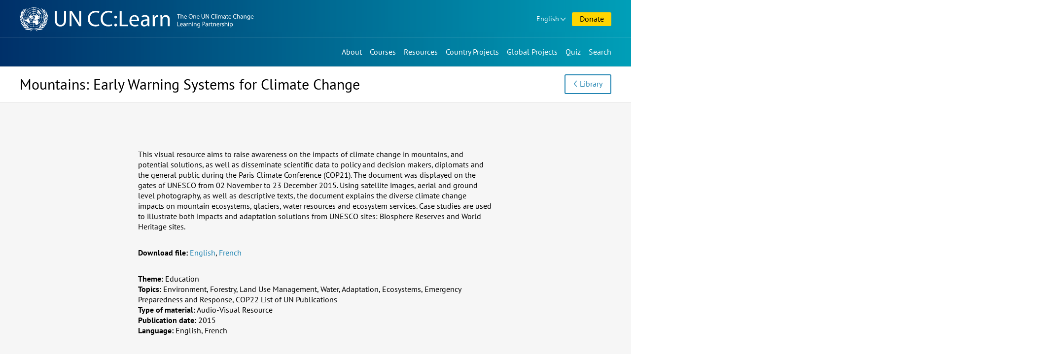

--- FILE ---
content_type: text/html; charset=UTF-8
request_url: https://www.uncclearn.org/resources/library/mountains-early-warning-systems-for-climate-change/
body_size: 6436
content:
<!doctype html>
<html class="no-js" lang="en-US">
<head>
	<meta charset="UTF-8">
	<meta name="viewport" content="width=device-width, initial-scale=1">
	<title>Mountains: Early Warning Systems for Climate Change &#8211; Knowledge Sharing Platform</title>
<meta name='robots' content='max-image-preview:large' />
	<style>img:is([sizes="auto" i], [sizes^="auto," i]) { contain-intrinsic-size: 3000px 1500px }</style>
	<meta name="description" content="" />
<meta property="og:title" content="Mountains: Early Warning Systems for Climate Change" />
<meta property="og:type" content="article" />
<meta property="og:url" content="https://www.uncclearn.org/resources/library/mountains-early-warning-systems-for-climate-change/" />
<meta property="og:description" content="" />
<meta name="twitter:card" content="summary">
<meta name="twitter:title" content="Mountains: Early Warning Systems for Climate Change">
<meta name="twitter:url" content="https://www.uncclearn.org/resources/library/mountains-early-warning-systems-for-climate-change/">
<meta name="twitter:description" content="">
<style id='classic-theme-styles-inline-css' type='text/css'>
/*! This file is auto-generated */
.wp-block-button__link{color:#fff;background-color:#32373c;border-radius:9999px;box-shadow:none;text-decoration:none;padding:calc(.667em + 2px) calc(1.333em + 2px);font-size:1.125em}.wp-block-file__button{background:#32373c;color:#fff;text-decoration:none}
</style>
<style id='global-styles-inline-css' type='text/css'>
:root{--wp--preset--aspect-ratio--square: 1;--wp--preset--aspect-ratio--4-3: 4/3;--wp--preset--aspect-ratio--3-4: 3/4;--wp--preset--aspect-ratio--3-2: 3/2;--wp--preset--aspect-ratio--2-3: 2/3;--wp--preset--aspect-ratio--16-9: 16/9;--wp--preset--aspect-ratio--9-16: 9/16;--wp--preset--color--black: #000000;--wp--preset--color--cyan-bluish-gray: #abb8c3;--wp--preset--color--white: #ffffff;--wp--preset--color--pale-pink: #f78da7;--wp--preset--color--vivid-red: #cf2e2e;--wp--preset--color--luminous-vivid-orange: #ff6900;--wp--preset--color--luminous-vivid-amber: #fcb900;--wp--preset--color--light-green-cyan: #7bdcb5;--wp--preset--color--vivid-green-cyan: #00d084;--wp--preset--color--pale-cyan-blue: #8ed1fc;--wp--preset--color--vivid-cyan-blue: #0693e3;--wp--preset--color--vivid-purple: #9b51e0;--wp--preset--gradient--vivid-cyan-blue-to-vivid-purple: linear-gradient(135deg,rgba(6,147,227,1) 0%,rgb(155,81,224) 100%);--wp--preset--gradient--light-green-cyan-to-vivid-green-cyan: linear-gradient(135deg,rgb(122,220,180) 0%,rgb(0,208,130) 100%);--wp--preset--gradient--luminous-vivid-amber-to-luminous-vivid-orange: linear-gradient(135deg,rgba(252,185,0,1) 0%,rgba(255,105,0,1) 100%);--wp--preset--gradient--luminous-vivid-orange-to-vivid-red: linear-gradient(135deg,rgba(255,105,0,1) 0%,rgb(207,46,46) 100%);--wp--preset--gradient--very-light-gray-to-cyan-bluish-gray: linear-gradient(135deg,rgb(238,238,238) 0%,rgb(169,184,195) 100%);--wp--preset--gradient--cool-to-warm-spectrum: linear-gradient(135deg,rgb(74,234,220) 0%,rgb(151,120,209) 20%,rgb(207,42,186) 40%,rgb(238,44,130) 60%,rgb(251,105,98) 80%,rgb(254,248,76) 100%);--wp--preset--gradient--blush-light-purple: linear-gradient(135deg,rgb(255,206,236) 0%,rgb(152,150,240) 100%);--wp--preset--gradient--blush-bordeaux: linear-gradient(135deg,rgb(254,205,165) 0%,rgb(254,45,45) 50%,rgb(107,0,62) 100%);--wp--preset--gradient--luminous-dusk: linear-gradient(135deg,rgb(255,203,112) 0%,rgb(199,81,192) 50%,rgb(65,88,208) 100%);--wp--preset--gradient--pale-ocean: linear-gradient(135deg,rgb(255,245,203) 0%,rgb(182,227,212) 50%,rgb(51,167,181) 100%);--wp--preset--gradient--electric-grass: linear-gradient(135deg,rgb(202,248,128) 0%,rgb(113,206,126) 100%);--wp--preset--gradient--midnight: linear-gradient(135deg,rgb(2,3,129) 0%,rgb(40,116,252) 100%);--wp--preset--font-size--small: 13px;--wp--preset--font-size--medium: 20px;--wp--preset--font-size--large: 36px;--wp--preset--font-size--x-large: 42px;--wp--preset--spacing--20: 0.44rem;--wp--preset--spacing--30: 0.67rem;--wp--preset--spacing--40: 1rem;--wp--preset--spacing--50: 1.5rem;--wp--preset--spacing--60: 2.25rem;--wp--preset--spacing--70: 3.38rem;--wp--preset--spacing--80: 5.06rem;--wp--preset--shadow--natural: 6px 6px 9px rgba(0, 0, 0, 0.2);--wp--preset--shadow--deep: 12px 12px 50px rgba(0, 0, 0, 0.4);--wp--preset--shadow--sharp: 6px 6px 0px rgba(0, 0, 0, 0.2);--wp--preset--shadow--outlined: 6px 6px 0px -3px rgba(255, 255, 255, 1), 6px 6px rgba(0, 0, 0, 1);--wp--preset--shadow--crisp: 6px 6px 0px rgba(0, 0, 0, 1);}:where(.is-layout-flex){gap: 0.5em;}:where(.is-layout-grid){gap: 0.5em;}body .is-layout-flex{display: flex;}.is-layout-flex{flex-wrap: wrap;align-items: center;}.is-layout-flex > :is(*, div){margin: 0;}body .is-layout-grid{display: grid;}.is-layout-grid > :is(*, div){margin: 0;}:where(.wp-block-columns.is-layout-flex){gap: 2em;}:where(.wp-block-columns.is-layout-grid){gap: 2em;}:where(.wp-block-post-template.is-layout-flex){gap: 1.25em;}:where(.wp-block-post-template.is-layout-grid){gap: 1.25em;}.has-black-color{color: var(--wp--preset--color--black) !important;}.has-cyan-bluish-gray-color{color: var(--wp--preset--color--cyan-bluish-gray) !important;}.has-white-color{color: var(--wp--preset--color--white) !important;}.has-pale-pink-color{color: var(--wp--preset--color--pale-pink) !important;}.has-vivid-red-color{color: var(--wp--preset--color--vivid-red) !important;}.has-luminous-vivid-orange-color{color: var(--wp--preset--color--luminous-vivid-orange) !important;}.has-luminous-vivid-amber-color{color: var(--wp--preset--color--luminous-vivid-amber) !important;}.has-light-green-cyan-color{color: var(--wp--preset--color--light-green-cyan) !important;}.has-vivid-green-cyan-color{color: var(--wp--preset--color--vivid-green-cyan) !important;}.has-pale-cyan-blue-color{color: var(--wp--preset--color--pale-cyan-blue) !important;}.has-vivid-cyan-blue-color{color: var(--wp--preset--color--vivid-cyan-blue) !important;}.has-vivid-purple-color{color: var(--wp--preset--color--vivid-purple) !important;}.has-black-background-color{background-color: var(--wp--preset--color--black) !important;}.has-cyan-bluish-gray-background-color{background-color: var(--wp--preset--color--cyan-bluish-gray) !important;}.has-white-background-color{background-color: var(--wp--preset--color--white) !important;}.has-pale-pink-background-color{background-color: var(--wp--preset--color--pale-pink) !important;}.has-vivid-red-background-color{background-color: var(--wp--preset--color--vivid-red) !important;}.has-luminous-vivid-orange-background-color{background-color: var(--wp--preset--color--luminous-vivid-orange) !important;}.has-luminous-vivid-amber-background-color{background-color: var(--wp--preset--color--luminous-vivid-amber) !important;}.has-light-green-cyan-background-color{background-color: var(--wp--preset--color--light-green-cyan) !important;}.has-vivid-green-cyan-background-color{background-color: var(--wp--preset--color--vivid-green-cyan) !important;}.has-pale-cyan-blue-background-color{background-color: var(--wp--preset--color--pale-cyan-blue) !important;}.has-vivid-cyan-blue-background-color{background-color: var(--wp--preset--color--vivid-cyan-blue) !important;}.has-vivid-purple-background-color{background-color: var(--wp--preset--color--vivid-purple) !important;}.has-black-border-color{border-color: var(--wp--preset--color--black) !important;}.has-cyan-bluish-gray-border-color{border-color: var(--wp--preset--color--cyan-bluish-gray) !important;}.has-white-border-color{border-color: var(--wp--preset--color--white) !important;}.has-pale-pink-border-color{border-color: var(--wp--preset--color--pale-pink) !important;}.has-vivid-red-border-color{border-color: var(--wp--preset--color--vivid-red) !important;}.has-luminous-vivid-orange-border-color{border-color: var(--wp--preset--color--luminous-vivid-orange) !important;}.has-luminous-vivid-amber-border-color{border-color: var(--wp--preset--color--luminous-vivid-amber) !important;}.has-light-green-cyan-border-color{border-color: var(--wp--preset--color--light-green-cyan) !important;}.has-vivid-green-cyan-border-color{border-color: var(--wp--preset--color--vivid-green-cyan) !important;}.has-pale-cyan-blue-border-color{border-color: var(--wp--preset--color--pale-cyan-blue) !important;}.has-vivid-cyan-blue-border-color{border-color: var(--wp--preset--color--vivid-cyan-blue) !important;}.has-vivid-purple-border-color{border-color: var(--wp--preset--color--vivid-purple) !important;}.has-vivid-cyan-blue-to-vivid-purple-gradient-background{background: var(--wp--preset--gradient--vivid-cyan-blue-to-vivid-purple) !important;}.has-light-green-cyan-to-vivid-green-cyan-gradient-background{background: var(--wp--preset--gradient--light-green-cyan-to-vivid-green-cyan) !important;}.has-luminous-vivid-amber-to-luminous-vivid-orange-gradient-background{background: var(--wp--preset--gradient--luminous-vivid-amber-to-luminous-vivid-orange) !important;}.has-luminous-vivid-orange-to-vivid-red-gradient-background{background: var(--wp--preset--gradient--luminous-vivid-orange-to-vivid-red) !important;}.has-very-light-gray-to-cyan-bluish-gray-gradient-background{background: var(--wp--preset--gradient--very-light-gray-to-cyan-bluish-gray) !important;}.has-cool-to-warm-spectrum-gradient-background{background: var(--wp--preset--gradient--cool-to-warm-spectrum) !important;}.has-blush-light-purple-gradient-background{background: var(--wp--preset--gradient--blush-light-purple) !important;}.has-blush-bordeaux-gradient-background{background: var(--wp--preset--gradient--blush-bordeaux) !important;}.has-luminous-dusk-gradient-background{background: var(--wp--preset--gradient--luminous-dusk) !important;}.has-pale-ocean-gradient-background{background: var(--wp--preset--gradient--pale-ocean) !important;}.has-electric-grass-gradient-background{background: var(--wp--preset--gradient--electric-grass) !important;}.has-midnight-gradient-background{background: var(--wp--preset--gradient--midnight) !important;}.has-small-font-size{font-size: var(--wp--preset--font-size--small) !important;}.has-medium-font-size{font-size: var(--wp--preset--font-size--medium) !important;}.has-large-font-size{font-size: var(--wp--preset--font-size--large) !important;}.has-x-large-font-size{font-size: var(--wp--preset--font-size--x-large) !important;}
:where(.wp-block-post-template.is-layout-flex){gap: 1.25em;}:where(.wp-block-post-template.is-layout-grid){gap: 1.25em;}
:where(.wp-block-columns.is-layout-flex){gap: 2em;}:where(.wp-block-columns.is-layout-grid){gap: 2em;}
:root :where(.wp-block-pullquote){font-size: 1.5em;line-height: 1.6;}
</style>
<link rel='stylesheet' id='ksp-theme-css' href='https://www.uncclearn.org/wp-content/themes/ksp-theme/style.css?ver=1757938524' type='text/css' media='all' />
<link rel="canonical" href="https://www.uncclearn.org/resources/library/mountains-early-warning-systems-for-climate-change/" />
<meta name="viewport" content="width=device-width, minimum-scale=1" />	<script>
		document.documentElement.classList.remove("no-js");
	</script>
	<link rel="icon" type="image/x-icon" href="https://www.uncclearn.org/wp-content/themes/ksp-theme/img/favicon.ico" />
	<link rel="icon" type="image/png" sizes="32x32" href="https://www.uncclearn.org/wp-content/themes/ksp-theme/img/favicon-32x32.png"/>
	<link rel="icon" type="image/png" sizes="16x16" href="https://www.uncclearn.org/wp-content/themes/ksp-theme/img/favicon-16x16.png"/>
	<link rel="apple-touch-icon" sizes="180x180" href="https://www.uncclearn.org/wp-content/themes/ksp-theme/img/apple-touch-icon.png"/>
</head>

<body class="wp-singular publication-template-default single single-publication postid-17147 wp-theme-ksp-theme">
	<a class="skip-link" href="#content">Skip to content</a>

	<header id="top-navs">

		<div class="wrapper">

			<div id="logo">
									<p class="site-title">
						<a href="https://www.uncclearn.org/" rel="home">
							<span class="site-name sr-only">Knowledge Sharing Platform</span>
							<img alt="UN CC:Learn" src="https://www.uncclearn.org/wp-content/themes/ksp-theme/img/logo_header_en.svg">
						</a>
					</p>
								</div>

			<div id="top-top-navs-wrapper">

				<button id="language-dropdown-toggle" class="dropdown-toggle desktop-only button dropdown" aria-controls="language-dropdown-nav" aria-expanded="false" aria-haspopup="true">
				English				</button>

				<nav id="language-dropdown-nav" class="dropdown-box" aria-label="Language switcher">
					<ul>
						<li
						 class="current-lang-item"						><a href="/">English</a></li>
						<li
												><a href="/es/">Español</a></li>
						<li
												><a href="/fr/">Français</a></li>
					</ul>
				</nav>

				<button id="menu-toggle" class="mobile-only button" aria-controls="top-navs-wrapper" aria-expanded="false" aria-haspopup="true" aria-label="Navigation collapsed">Menu</button>

								<a href="/donate/" id="donations" class="button">Donate</a>
				
				
				
			</div>

			<div id="top-navs-wrapper" class="toggleable-only-on-mobile" >
				<nav id="langnav" aria-label="Language switcher" class="mobile-only">
					<ul>
						<li
						 class="current-lang-item"						><a href="/">English</a></li>
						<li
												><a href="/es/">Español</a></li>
						<li
												><a href="/fr/">Français</a></li>
					</ul>
				</nav>

				<nav id="mainnav" aria-label="Main menu">
					<div class="menu-main-menu-container"><ul id="primary-menu" class="menu"><li id="menu-item-9" class="menu-item menu-item-type-post_type menu-item-object-page menu-item-9"><a href="https://www.uncclearn.org/about/">About</a></li>
<li id="menu-item-38" class="menu-item menu-item-type-custom menu-item-object-custom menu-item-38"><a href="https://unccelearn.org/courses/?lang=en&#038;language=en">Courses</a></li>
<li id="menu-item-15" class="menu-item menu-item-type-post_type menu-item-object-page menu-item-15"><a href="https://www.uncclearn.org/resources/">Resources</a></li>
<li id="menu-item-21" class="menu-item menu-item-type-post_type menu-item-object-page menu-item-21"><a href="https://www.uncclearn.org/country-projects/">Country Projects</a></li>
<li id="menu-item-27" class="menu-item menu-item-type-post_type menu-item-object-page menu-item-27"><a href="https://www.uncclearn.org/global-projects/">Global Projects</a></li>
<li id="menu-item-31571" class="menu-item menu-item-type-post_type menu-item-object-quiz menu-item-31571"><a href="https://www.uncclearn.org/quiz/test-your-climate-change-iq/">Quiz</a></li>
</ul></div>				</nav>

				<button id="search-toggle" aria-controls="search-bar" aria-expanded="false" aria-haspopup="true" aria-label="Search bar collapsed" data-action="toggle-drawer">Search</button>

				<div id="search-bar" class="toggleable hidden" role="search">

					<form role="search" method="get" class="search-form" action="https://www.uncclearn.org/">
				<label>
					<span class="screen-reader-text">Search for:</span>
					<input type="search" class="search-field" placeholder="Search &hellip;" value="" name="s" />
				</label>
				<input type="submit" class="search-submit" value="Search" />
			</form>
				</div>

			</div>

		</div>

	</header>

	<main id="content">
	
<article id="post-17147" class="post-17147 publication type-publication status-publish hentry">
	<header id="page-header">
		<div class="wrapper">
			<div class="title">
				<h1 class="entry-title">Mountains: Early Warning Systems for Climate Change</h1>			</div>
			<div class="buttons"><a class="button back" href="/resources/library/">Library</a></div>
		</div>
	</header>

	<div class="entry-content">
		<div class="wrapper">

					<div class="description"><p>This visual resource aims to raise awareness on the impacts of climate change in mountains, and potential solutions, as well as disseminate scientific data to policy and decision makers, diplomats and the general public during the Paris Climate Conference (COP21). The document was displayed on the gates of UNESCO from 02 November to 23 December 2015. Using satellite images, aerial and ground level photography, as well as descriptive texts, the document explains the diverse climate change impacts on mountain ecosystems, glaciers, water resources and ecosystem services. Case studies are used to illustrate both impacts and adaptation solutions from UNESCO sites: Biosphere Reserves and World Heritage sites. </p>
</div>
		
					<p class="files">
				<span class="label">Download file:</span>
				<span class="data"><a href="https://www.uncclearn.org/wp-content/uploads/library/242903m.pdf">English</a>, <a href="https://www.uncclearn.org/wp-content/uploads/library/242903mfr.pdf">French</a></span>
			</p>
		
		

			<div class="info">

			
							<p class="theme">
					<span class="label">Theme:</span>
					<span class="data">Education</span>
				</p>
			
							<p class="theme">
					<span class="label">Topics:</span>
					<span class="data">Environment, Forestry, Land Use Management, Water, Adaptation, Ecosystems, Emergency Preparedness and Response, COP22 List of UN Publications</span>
				</p>
			
							<p class="type">
					<span class="label">Type of material:</span>
					<span class="data">Audio-Visual Resource</span>
				</p>
			
							<p class="year">
					<span class="label">Publication date:</span>
					<span class="data">2015</span>
				</p>
			
							<p class="theme">
					<span class="label">Language:</span>
					<span class="data">English, French</span>
				</p>
			
			</div>
		</div>
	</div>

	<footer class="share-links"><div class="wrapper"><h2>Share this page</h2><a class="fb" href="https://www.facebook.com/sharer.php?u=https://www.uncclearn.org/resources/library/mountains-early-warning-systems-for-climate-change/" rel="noopener" target="_blank"><span>Facebook</span></a><a class="tt" href="https://twitter.com/intent/tweet?url=https://www.uncclearn.org/resources/library/mountains-early-warning-systems-for-climate-change/&text=Mountains%3A%20Early%20Warning%20Systems%20for%20Climate%20Change" rel="noopener" target="_blank"><span>X&nbsp;&nbsp;&nbsp;&nbsp;</span></a><a class="li" href="https://www.linkedin.com/shareArticle?mini=true&url=https://www.uncclearn.org/resources/library/mountains-early-warning-systems-for-climate-change/&title=Mountains%3A%20Early%20Warning%20Systems%20for%20Climate%20Change" rel="noopener" target="_blank"><span>LinkedIn</span></a><a class="wa" href="https://api.whatsapp.com/send?text=https://www.uncclearn.org/resources/library/mountains-early-warning-systems-for-climate-change/" rel="noopener" target="_blank"><span>WhatsApp</span></a><a class="mail" href="/cdn-cgi/l/email-protection#[base64]" rel="noopener" target="_blank"><span>Email</span></a></div></footer>
</article>




<aside class="related three-sections">
	<div class="wrapper">

			<div class="related-courses">
			<h2>Related Courses</h2>
							<div class="item">
					<div class="content">
						<h3><a href="https://www.uncclearn.org/courses/climate-smart-agriculture-in-south-africa/">Climate-Smart Agriculture in South Africa</a></h3>						<p class="type">Self-paced course</p>
					</div>
				</div>
								<div class="item">
					<div class="content">
						<h3><a href="https://www.uncclearn.org/courses/introduction-to-sports-for-climate-action/">Introduction to Sports for Climate Action</a></h3>						<p class="type">Self-paced course</p>
					</div>
				</div>
								<div class="item">
					<div class="content">
						<h3><a href="https://www.uncclearn.org/courses/how-to-prevent-e-waste/">How to prevent e-waste?</a></h3>						<p class="type">Self-paced course</p>
					</div>
				</div>
							<a class="link front" href="/courses/">See All Courses</a>
		</div>
		

			<div class="related-news">
			<h2>Related News</h2>
							<div class="item">
					<div class="content">
						<h3><a href="https://www.uncclearn.org/news/benin-celebrates-40-years-of-national-tree-day-with-landmark-tree-planting-event/">Benin Celebrates 40 Years of National Tree Day with Landmark Tree-Planting Event</a></h3>						<p class="date">15 July 2024</p>
					</div>
				</div>
								<div class="item">
					<div class="content">
						<h3><a href="https://www.uncclearn.org/news/un-cclearn-and-the-mecce-project-partner-up-to-develop-an-indicator-for-climate-change-education/">UN CC:Learn and the MECCE Project partner up to develop an indicator for climate change education</a></h3>						<p class="date">3 April 2024</p>
					</div>
				</div>
								<div class="item">
					<div class="content">
						<h3><a href="https://www.uncclearn.org/news/wrapping-up-2023-on-a-collaborative-note-through-un-cclearns-dialogue-spaces/">Wrapping up 2023 on a Collaborative Note through UN CC:Learn’s Dialogue Spaces</a></h3>						<p class="date">1 December 2023</p>
					</div>
				</div>
							<a class="link front" href="/news/">See All News</a>
		</div>
		
			<div class="related-story">
			<h2>Related Stories</h2>
							<div class="item">
					<div class="content">
						<h3><a href="https://www.uncclearn.org/stories/addressing-the-climate-crisis-loss-and-damage-by-doddy-s-sukadri-and-farhan-helmy/">Addressing The Climate Crisis: Loss And Damage by Doddy S. Sukadri and Farhan Helmy</a></h3>						<p class="date">9 January 2023</p>
					</div>
				</div>
								<div class="item">
					<div class="content">
						<h3><a href="https://www.uncclearn.org/stories/from-learning-to-action-literally-a-success-story-from-gabon/">From learning to action. Literally. A success story from Gabon</a></h3>						<p class="date">12 May 2023</p>
					</div>
				</div>
								<div class="item">
					<div class="content">
						<h3><a href="https://www.uncclearn.org/stories/we-must-shift-from-engaging-youth-as-passive-recipients-to-key-stakeholders-actively-driving-climate-action-meet-reuben-sapetulu-the-first-young-leader-of-the-youth-clima/">‘We must shift from engaging youth as passive recipients to key stakeholders actively driving climate action.’ – Meet Reuben Sapetulu, the first young leader of the Youth Climate Dialogue Program</a></h3>						<p class="date">5 November 2024</p>
					</div>
				</div>
							<a class="link front" href="/stories/">See All Stories</a>
		</div>
		
	</div>
</aside>

<!-- Fetched from cache -->

	</main>

	<footer id="footer">
		<div class="wrapper">

			<div class="connect">
				<div class="subscribe">
					<h2>Subscribe our Newsletter</h2>
					<form class="subscribe-form" action="https://www.uncclearn.org/newsletter/" method="post">
						<label><span class="sr-only">Insert your email</span>
							<input placeholder="Insert your email" type="email" value="" size="25" name="email">
						</label>
						<input type="hidden" id="_wpnonce" name="_wpnonce" value="e355a7fea6" /><input type="hidden" name="_wp_http_referer" value="/resources/library/mountains-early-warning-systems-for-climate-change/" />						<input type="submit" value="Subscribe">
					</form>
				</div>
				<div class="social">
					<h2>Follow us</h2>
					<ul>
						<li class="fb"><a href="https://www.facebook.com/uncclearn" target="_blank" rel="noopener noreferrer">Facebook</a></li>
						<li class="tt"><a href="https://twitter.com/uncclearn" target="_blank" rel="noopener noreferrer">X&nbsp;&nbsp;&nbsp;&nbsp;</a></li>
						<li class="yt"><a href="https://www.youtube.com/c/UncclearnOrg" target="_blank" rel="noopener noreferrer">Youtube</a></li>
						<li class="fl"><a href="https://www.flickr.com/photos/146345277@N06/albums" target="_blank" rel="noopener noreferrer">Flickr</a></li>
						<li class="ins"><a href="https://www.instagram.com/un_climatechange_learn/" target="_blank" rel="noopener noreferrer">Instagram</a></li>
						<li class="li"><a href="https://www.linkedin.com/company/un-cc-learn" target="_blank" rel="noopener noreferrer">LinkedIn</a></li>
					</ul>
				</div>
			</div>

			<div class="credits">
				<div class="support">
					<h2>With support by</h2>
					<a href="https://www.eda.admin.ch/sdc"><img width="280" height="125" alt="Swiss Agency for Development and Cooperation SDC" src="https://www.uncclearn.org/wp-content/themes/ksp-theme/img/logo_swiss.svg"></a>
				</div>
			</div>
		</div>
		<div class="members">
					<a class="button front" href="/members/">Member Area Login</a>
				</div>
	</footer>

<script data-cfasync="false" src="/cdn-cgi/scripts/5c5dd728/cloudflare-static/email-decode.min.js"></script><script type="speculationrules">
{"prefetch":[{"source":"document","where":{"and":[{"href_matches":"\/*"},{"not":{"href_matches":["\/wp\/wp-*.php","\/wp\/wp-admin\/*","\/wp-content\/uploads\/*","\/wp-content\/*","\/wp-content\/plugins\/*","\/wp-content\/themes\/ksp-theme\/*","\/*\\?(.+)"]}},{"not":{"selector_matches":"a[rel~=\"nofollow\"]"}},{"not":{"selector_matches":".no-prefetch, .no-prefetch a"}}]},"eagerness":"conservative"}]}
</script>
<script type="text/javascript" src="https://www.uncclearn.org/wp/wp-includes/js/jquery/jquery.min.js?ver=3.7.1" id="jquery-core-js"></script>
<script type="text/javascript" id="ksp-theme-js-extra">
/* <![CDATA[ */
var myAjax = {"ajaxurl":"https:\/\/www.uncclearn.org\/wp\/wp-admin\/admin-ajax.php"};
/* ]]> */
</script>
<script type="text/javascript" src="https://www.uncclearn.org/wp-content/themes/ksp-theme/js/main.js?ver=1757938524" id="ksp-theme-js"></script>
<script type="text/javascript" src="https://www.uncclearn.org/wp-content/themes/ksp-theme/js/scrollnav.min.js?ver=3.0.1" id="scrollnav-js"></script>
<script async src="https://www.googletagmanager.com/gtag/js?id=UA-6314706-5"></script>
<script>
  window.dataLayer = window.dataLayer || [];
  function gtag(){dataLayer.push(arguments);}
  gtag('js', new Date());

  gtag('config', 'UA-6314706-5');
</script>
</body>
</html>


--- FILE ---
content_type: text/css
request_url: https://www.uncclearn.org/wp-content/themes/ksp-theme/style.css?ver=1757938524
body_size: 21411
content:
@charset "UTF-8";
/*!
Theme Name: KSP Theme
Author: we are boq
Author URI: http://weareboq.com
Description: Custom theme for UN CC:Learn Knowledge Sharing Platform
Version: 1.0
Text Domain: ksp-theme
*/
/*! normalize.css v8.0.0 | MIT License | github.com/necolas/normalize.css */
/* Document
	 ========================================================================== */
/**
 * 1. Correct the line height in all browsers.
 * 2. Prevent adjustments of font size after orientation changes in iOS.
 */
html {
  line-height: 1.15;
  /* 1 */
  -webkit-text-size-adjust: 100%;
  /* 2 */
}

/* Sections
	 ========================================================================== */
/**
 * Remove the margin in all browsers.
 */
body {
  margin: 0;
}

/**
 * Correct the font size and margin on `h1` elements within `section` and
 * `article` contexts in Chrome, Firefox, and Safari.
 */
h1 {
  font-size: 2em;
  margin: 0.67em 0;
}

/* Grouping content
	 ========================================================================== */
/**
 * 1. Add the correct box sizing in Firefox.
 * 2. Show the overflow in Edge and IE.
 */
hr {
  box-sizing: content-box;
  /* 1 */
  height: 0;
  /* 1 */
  overflow: visible;
  /* 2 */
}

/**
 * 1. Correct the inheritance and scaling of font size in all browsers.
 * 2. Correct the odd `em` font sizing in all browsers.
 */
pre {
  font-family: monospace, monospace;
  /* 1 */
  font-size: 1em;
  /* 2 */
}

/* Text-level semantics
	 ========================================================================== */
/**
 * Remove the gray background on active links in IE 10.
 */
a {
  background-color: transparent;
}

/**
 * 1. Remove the bottom border in Chrome 57-
 * 2. Add the correct text decoration in Chrome, Edge, IE, Opera, and Safari.
 */
abbr[title] {
  border-bottom: none;
  /* 1 */
  text-decoration: underline;
  /* 2 */
  text-decoration: underline dotted;
  /* 2 */
}

/**
 * Add the correct font weight in Chrome, Edge, and Safari.
 */
b,
strong {
  font-weight: bolder;
}

/**
 * 1. Correct the inheritance and scaling of font size in all browsers.
 * 2. Correct the odd `em` font sizing in all browsers.
 */
code,
kbd,
samp {
  font-family: monospace, monospace;
  /* 1 */
  font-size: 1em;
  /* 2 */
}

/**
 * Add the correct font size in all browsers.
 */
small {
  font-size: 80%;
}

/**
 * Prevent `sub` and `sup` elements from affecting the line height in
 * all browsers.
 */
sub,
sup {
  font-size: 75%;
  line-height: 0;
  position: relative;
  vertical-align: baseline;
}

sub {
  bottom: -0.25em;
}

sup {
  top: -0.5em;
}

/* Embedded content
	 ========================================================================== */
/**
 * Remove the border on images inside links in IE 10.
 */
img {
  border-style: none;
}

/* Forms
	 ========================================================================== */
/**
 * 1. Change the font styles in all browsers.
 * 2. Remove the margin in Firefox and Safari.
 */
button,
input,
optgroup,
select,
textarea {
  font-family: inherit;
  /* 1 */
  font-size: 100%;
  /* 1 */
  line-height: 1.15;
  /* 1 */
  margin: 0;
  /* 2 */
}

/**
 * Show the overflow in IE.
 * 1. Show the overflow in Edge.
 */
button,
input {
  /* 1 */
  overflow: visible;
}

/**
 * Remove the inheritance of text transform in Edge, Firefox, and IE.
 * 1. Remove the inheritance of text transform in Firefox.
 */
button,
select {
  /* 1 */
  text-transform: none;
}

/**
 * Correct the inability to style clickable types in iOS and Safari.
 */
button,
[type=button],
[type=reset],
[type=submit] {
  -webkit-appearance: button;
}

/**
 * Remove the inner border and padding in Firefox.
 */
button::-moz-focus-inner,
[type=button]::-moz-focus-inner,
[type=reset]::-moz-focus-inner,
[type=submit]::-moz-focus-inner {
  border-style: none;
  padding: 0;
}

/**
 * Restore the focus styles unset by the previous rule.
 */
button:-moz-focusring,
[type=button]:-moz-focusring,
[type=reset]:-moz-focusring,
[type=submit]:-moz-focusring {
  outline: 1px dotted ButtonText;
}

/**
 * Correct the padding in Firefox.
 */
fieldset {
  padding: 0.35em 0.75em 0.625em;
}

/**
 * 1. Correct the text wrapping in Edge and IE.
 * 2. Correct the color inheritance from `fieldset` elements in IE.
 * 3. Remove the padding so developers are not caught out when they zero out
 *		`fieldset` elements in all browsers.
 */
legend {
  box-sizing: border-box;
  /* 1 */
  color: inherit;
  /* 2 */
  display: table;
  /* 1 */
  max-width: 100%;
  /* 1 */
  padding: 0;
  /* 3 */
  white-space: normal;
  /* 1 */
}

/**
 * Add the correct vertical alignment in Chrome, Firefox, and Opera.
 */
progress {
  vertical-align: baseline;
}

/**
 * Remove the default vertical scrollbar in IE 10+.
 */
textarea {
  overflow: auto;
}

/**
 * 1. Add the correct box sizing in IE 10.
 * 2. Remove the padding in IE 10.
 */
[type=checkbox],
[type=radio] {
  box-sizing: border-box;
  /* 1 */
  padding: 0;
  /* 2 */
}

/**
 * Correct the cursor style of increment and decrement buttons in Chrome.
 */
[type=number]::-webkit-inner-spin-button,
[type=number]::-webkit-outer-spin-button {
  height: auto;
}

/**
 * 1. Correct the odd appearance in Chrome and Safari.
 * 2. Correct the outline style in Safari.
 */
[type=search] {
  -webkit-appearance: textfield;
  /* 1 */
  outline-offset: -2px;
  /* 2 */
}

/**
 * Remove the inner padding in Chrome and Safari on macOS.
 */
[type=search]::-webkit-search-decoration {
  -webkit-appearance: none;
}

/**
 * 1. Correct the inability to style clickable types in iOS and Safari.
 * 2. Change font properties to `inherit` in Safari.
 */
::-webkit-file-upload-button {
  -webkit-appearance: button;
  /* 1 */
  font: inherit;
  /* 2 */
}

/* Interactive
	 ========================================================================== */
/*
 * Add the correct display in Edge, IE 10+, and Firefox.
 */
details {
  display: block;
}

/*
 * Add the correct display in all browsers.
 */
summary {
  display: list-item;
}

/* Misc
	 ========================================================================== */
/**
 * Add the correct display in IE 10+.
 */
template {
  display: none;
}

/**
 * Add the correct display in IE 10.
 */
[hidden] {
  display: none;
}

:root {
  --color-white:	#FFFFFF;
  --color-white-extrafaded:	rgba(255,255,255,.1);
  --color-white-faded:	rgba(255,255,255,.3);
  --color-main-superlight:	#FFFFFF;
  --color-main-extralight:	#00BCD9;
  --color-main-light:	#00A1C9;
  --color-main:	#2184B2;
  --color-main-dark:	#1B547E;
  --color-main-superdark:	#003069;
  --color-main-superdark-faded:	rgba(0, 48, 105, .2);
  --color-black:	#000000;
  --color-black-superfaded:	rgba(0,0,0,.035);
  --color-black-extrafaded:	rgba(0,0,0,.1);
  --color-black-faded:	rgba(0,0,0,.2);
  --color-black-minimumfaded:	rgba(0,0,0,.6);
  --color-partners-bg:	#31363D;
  --color-footer-bg:	#292D33;
  --gradient-main: linear-gradient(90deg, #003069 0%, #009FB8 100%);
  --font: pt-sans, sans-serif;
  --font-weight-regular: 500;
  --font-weight-bold: 700;
  --font-s-phone: .85rem;
  --font-s-desktop: .85rem;
  --font-sm-phone: .95rem;
  --font-sm-desktop: .95rem;
  --font-m-phone: 1rem;
  --font-m-desktop: 1rem;
  --font-mml-phone: 1.125rem;
  --font-mml-desktop: 1.25rem;
  --font-ml-phone: 1.25rem;
  --font-ml-desktop: 1.45rem;
  --font-mll-phone: 1.425rem;
  --font-mll-desktop: 1.675rem;
  --font-l-phone: 1.6rem;
  --font-l-desktop: 1.9rem;
  --font-lxl-phone: 1.9rem;
  --font-lxl-desktop: 2.2rem;
  --font-xl-phone: 2.3rem;
  --font-xl-desktop: 2.8rem;
  --font-line-height-m: 1.35em;
  --font-line-height-s: 1.1em;
}

@font-face {
  font-family: pt-sans;
  font-style: normal;
  font-weight: 500;
  src: url("fonts/pt_sans_regular.woff2") format("woff2"), url("fonts/pt_sans_regular.woff") format("woff");
}
@font-face {
  font-family: pt-sans;
  font-style: normal;
  font-weight: 700;
  src: url("fonts/pt_sans_bold.woff2") format("woff2"), url("fonts/pt_sans_bold.woff") format("woff");
}
@font-face {
  font-family: pt-sans;
  font-style: italic;
  font-weight: 500;
  src: url("fonts/pt_sans_italic.woff2") format("woff2"), url("fonts/pt_sans_italic.woff") format("woff");
}
@font-face {
  font-family: pt-sans;
  font-style: italic;
  font-weight: 700;
  src: url("fonts/pt_sans_bolditalic.woff2") format("woff2"), url("fonts/pt_sans_bolditalic.woff") format("woff");
}
body {
  font-family: var(--font);
  font-weight: var(--font-weight-regular);
  font-size: var(--font-m-phone);
  line-height: var(--font-line-height-m);
}
@media (min-width: 768px) {
  body {
    font-size: var(--font-m-desktop);
  }
}

h1, h2, h3, h4, h5 {
  font-weight: var(--font-weight-regular);
}

*:before, *:after {
  line-height: var(--font-line-height-m);
}

.entry-title {
  line-height: var(--font-line-height-s);
}

.search-results .content-type {
  font-size: var(--font-s-phone);
  line-height: var(--font-line-height-s);
}
@media (min-width: 768px) {
  .search-results .content-type {
    font-size: var(--font-s-desktop);
    line-height: var(--font-line-height-s);
  }
}

.toc,
.metric-description {
  font-size: var(--font-sm-phone);
  line-height: var(--font-line-height-m);
}
@media (min-width: 768px) {
  .toc,
.metric-description {
    font-size: var(--font-sm-desktop);
    line-height: var(--font-line-height-m);
  }
}

.metric-label,
.entry-summary .course-details {
  font-size: var(--font-sm-phone);
  line-height: var(--font-line-height-s);
}
@media (min-width: 768px) {
  .metric-label,
.entry-summary .course-details {
    font-size: var(--font-m-desktop);
    line-height: var(--font-line-height-s);
  }
}

.card .course-details,
.date,
.card li,
.location,
.related .type,
#language-dropdown-toggle {
  font-size: var(--font-s-phone);
  line-height: var(--font-line-height-s);
}
@media (min-width: 768px) {
  .card .course-details,
.date,
.card li,
.location,
.related .type,
#language-dropdown-toggle {
    font-size: var(--font-s-desktop);
    line-height: var(--font-line-height-s);
  }
}

.share-links h2,
#footer h2,
#footer .partners p,
.agenda .date,
#mainnav li a,
#search-toggle {
  font-size: var(--font-m-phone);
  line-height: var(--font-line-height-s);
}
@media (min-width: 768px) {
  .share-links h2,
#footer h2,
#footer .partners p,
.agenda .date,
#mainnav li a,
#search-toggle {
    font-size: var(--font-m-desktop);
    line-height: var(--font-line-height-s);
  }
}

.sections .card h3,
.results .metric-label {
  font-size: var(--font-ml-phone);
  line-height: var(--font-line-height-s);
}
@media (min-width: 768px) {
  .sections .card h3,
.results .metric-label {
    font-size: var(--font-ml-desktop);
    line-height: var(--font-line-height-s);
  }
}
@media (min-width: 1024px) {
  .sections .card h3,
.results .metric-label {
    font-size: var(--font-mll-desktop);
    line-height: var(--font-line-height-s);
  }
}

.agenda h3,
.partner-news h3,
.related h3 {
  font-size: var(--font-m-phone);
  line-height: var(--font-line-height-s);
}
@media (min-width: 768px) {
  .agenda h3,
.partner-news h3,
.related h3 {
    font-size: var(--font-m-desktop);
    line-height: var(--font-line-height-s);
  }
}

.entry-summary .summary {
  font-size: var(--font-ml-phone);
  line-height: var(--font-line-height-m);
}
@media (min-width: 768px) {
  .entry-summary .summary {
    font-size: var(--font-ml-desktop);
    line-height: var(--font-line-height-m);
  }
}

.entry-content .wp-caption-text {
  font-size: var(--font-s-phone);
  line-height: var(--font-line-height-m);
}
@media (min-width: 768px) {
  .entry-content .wp-caption-text {
    font-size: var(--font-s-desktop);
    line-height: var(--font-line-height-m);
  }
}

.entrycont-imagerowcol {
  font-size: var(--font-sm-phone);
  line-height: var(--font-line-height-m);
}
@media (min-width: 768px) {
  .entrycont-imagerowcol {
    font-size: var(--font-sm-desktop);
    line-height: var(--font-line-height-m);
  }
}

.card.pub-item .description {
  font-size: var(--font-m-phone);
  line-height: var(--font-line-height-m);
}
@media (min-width: 768px) {
  .card.pub-item .description {
    font-size: var(--font-m-desktop);
    line-height: var(--font-line-height-m);
  }
}

.card.pub-item .info {
  font-size: var(--font-sm-phone);
  line-height: var(--font-line-height-m);
}
@media (min-width: 768px) {
  .card.pub-item .info {
    font-size: var(--font-sm-desktop);
    line-height: var(--font-line-height-m);
  }
}

.search-results #content h2,
.entry-content h4,
.metric-value {
  font-size: var(--font-mll-phone);
  line-height: var(--font-line-height-s);
}
@media (min-width: 768px) {
  .search-results #content h2,
.entry-content h4,
.metric-value {
    font-size: var(--font-mll-desktop);
    line-height: var(--font-line-height-m);
  }
}

.entry-content .cols-two h3,
.entry-content .rows h3,
.entrycont-highlight h3,
.entrycont-imagerow h3,
.entrycont-imagerowcol h3 {
  font-size: var(--font-ml-phone);
  line-height: var(--font-line-height-s);
}
@media (min-width: 768px) {
  .entry-content .cols-two h3,
.entry-content .rows h3,
.entrycont-highlight h3,
.entrycont-imagerow h3,
.entrycont-imagerowcol h3 {
    font-size: var(--font-ml-desktop);
    line-height: var(--font-line-height-m);
  }
}

.entry-content .entrycont-logo h3,
.entry-content .entrycont-avatar h3,
.entry-content .entrycont-imagerowcol {
  font-size: var(--font-m-phone);
  line-height: var(--font-line-height-s);
}
@media (min-width: 768px) {
  .entry-content .entrycont-logo h3,
.entry-content .entrycont-avatar h3,
.entry-content .entrycont-imagerowcol {
    font-size: var(--font-m-desktop);
    line-height: var(--font-line-height-m);
  }
}

.featured .header h2,
.featured-news h2,
.featured-stories h2,
.cards-list.news h2,
.cards-list.stories h2,
.front-featured-news h2,
.front-featured-stories h2 {
  font-size: var(--font-l-phone);
  line-height: var(--font-line-height-s);
}
@media (min-width: 768px) {
  .featured .header h2,
.featured-news h2,
.featured-stories h2,
.cards-list.news h2,
.cards-list.stories h2,
.front-featured-news h2,
.front-featured-stories h2 {
    font-size: var(--font-l-desktop);
    line-height: var(--font-line-height-m);
  }
}

.front-featured-courses .header h2,
.topic-intro h2,
.search-results #content h1,
.no-results h1,
.error404 h1 {
  font-size: var(--font-lxl-phone);
  line-height: var(--font-line-height-s);
}
@media (min-width: 768px) {
  .front-featured-courses .header h2,
.topic-intro h2,
.search-results #content h1,
.no-results h1,
.error404 h1 {
    font-size: var(--font-lxl-desktop);
    line-height: var(--font-line-height-m);
  }
}

.entry-title {
  font-size: var(--font-l-phone);
  line-height: var(--font-line-height-s);
}
@media (min-width: 768px) {
  .entry-title {
    font-size: var(--font-l-desktop);
    line-height: var(--font-line-height-s);
  }
}

.entry-content h2 {
  font-size: var(--font-mll-phone);
  line-height: var(--font-line-height-s);
}
@media (min-width: 768px) {
  .entry-content h2 {
    font-size: var(--font-mll-desktop);
    line-height: var(--font-line-height-m);
  }
}

.entry-content h3 {
  font-size: var(--font-mml-phone);
  line-height: var(--font-line-height-s);
}
@media (min-width: 768px) {
  .entry-content h3 {
    font-size: var(--font-mml-desktop);
    line-height: var(--font-line-height-s);
  }
}

.results h2,
.post-type-archive-course .featured .header h2 {
  font-size: var(--font-l-phone);
  line-height: var(--font-line-height-s);
}
@media (min-width: 768px) {
  .results h2,
.post-type-archive-course .featured .header h2 {
    font-size: var(--font-lxl-desktop);
    line-height: var(--font-line-height-m);
  }
}

.card.front-news-item .entry-title,
.card.front-story-item .entry-title,
.card.news-item .entry-title,
.card.story-item .entry-title {
  font-size: var(--font-m-phone);
  line-height: var(--font-line-height-s);
}
@media (min-width: 768px) {
  .card.front-news-item .entry-title,
.card.front-story-item .entry-title,
.card.news-item .entry-title,
.card.story-item .entry-title {
    font-size: var(--font-mml-desktop);
    line-height: var(--font-line-height-s);
  }
}

.card.featured-news-item .entry-title,
.card.featured-story-item .entry-title,
.card.course .entry-title,
.card.publication .entry-title {
  font-size: var(--font-ml-phone);
  line-height: var(--font-line-height-s);
}
@media (min-width: 480px) {
  .card.featured-news-item .entry-title,
.card.featured-story-item .entry-title,
.card.course .entry-title,
.card.publication .entry-title {
    font-size: var(--font-ml-desktop);
    line-height: var(--font-line-height-s);
  }
}
@media (min-width: 768px) {
  .card.featured-news-item .entry-title,
.card.featured-story-item .entry-title,
.card.course .entry-title,
.card.publication .entry-title {
    font-size: var(--font-ml-desktop);
    line-height: var(--font-line-height-s);
  }
}

.card.front-course-item .entry-title {
  font-size: var(--font-mll-phone);
  line-height: var(--font-line-height-s);
}
@media (min-width: 768px) {
  .card.front-course-item .entry-title {
    font-size: var(--font-mll-desktop);
    line-height: var(--font-line-height-s);
  }
}
@media (min-width: 1024px) {
  .card.front-course-item .entry-title {
    font-size: var(--font-l-desktop);
    line-height: var(--font-line-height-s);
  }
}

.highlight h2,
.results .metric-value {
  font-size: var(--font-lxl-phone);
  line-height: var(--font-line-height-s);
}
@media (min-width: 768px) {
  .highlight h2,
.results .metric-value {
    font-size: var(--font-xl-desktop);
    line-height: var(--font-line-height-s);
  }
}

.highlight p {
  font-size: var(--font-mml-phone);
  line-height: var(--font-line-height-s);
}
@media (min-width: 768px) {
  .highlight p {
    font-size: var(--font-ml-desktop);
    line-height: var(--font-line-height-s);
  }
}

.searchandfilter li {
  list-style: none;
}

.select2-container {
  box-sizing: border-box;
  display: inline-block;
  margin: 0;
  position: relative;
  vertical-align: middle;
}
.select2-container .select2-selection--single {
  box-sizing: border-box;
  cursor: pointer;
  display: block;
  height: 28px;
  user-select: none;
  -webkit-user-select: none;
}
.select2-container .select2-selection--single .select2-selection__rendered {
  display: block;
  padding-left: 8px;
  padding-right: 20px;
  max-width: unset;
  overflow: hidden;
  text-overflow: ellipsis;
  white-space: nowrap;
}
.select2-container .select2-selection--single .select2-selection__clear {
  position: relative;
}
.select2-container[dir=rtl] .select2-selection--single .select2-selection__rendered {
  padding-right: 8px;
  padding-left: 20px;
}
.select2-container .select2-selection--multiple {
  box-sizing: border-box;
  cursor: pointer;
  display: block;
  min-height: 32px;
  user-select: none;
  -webkit-user-select: none;
}
.select2-container .select2-selection--multiple .select2-selection__rendered {
  display: inline-block;
  overflow: hidden;
  padding-left: 8px;
  text-overflow: ellipsis;
  white-space: nowrap;
}
.select2-container .select2-search--inline {
  float: left;
}
.select2-container .select2-search--inline .select2-search__field {
  box-sizing: border-box;
  border: none;
  font-size: 100%;
  margin-top: 5px;
  padding: 0;
}
.select2-container .select2-search--inline .select2-search__field::-webkit-search-cancel-button {
  -webkit-appearance: none;
}

.select2-dropdown {
  background-color: white;
  border: 1px solid #aaa;
  border-radius: 3px;
  box-sizing: border-box;
  display: block;
  position: absolute;
  left: -100000px;
  width: 100%;
  z-index: 1051;
  width: 280px !important;
}
@media (max-width: 767px) {
  .select2-dropdown {
    width: 280px !important;
  }
}

.select2-results {
  display: block;
  padding: 0.5rem 0;
}

.select2-results__options {
  list-style: none;
  margin: 0;
  padding: 0;
}

.select2-results__option {
  padding: 6px;
  user-select: none;
  -webkit-user-select: none;
}
.select2-results__option[data-selected] {
  cursor: pointer;
}
.select2-results__option:first-child {
  border-bottom: 1px solid var(--color-black-extrafaded);
}

.select2-container--open .select2-dropdown {
  left: 0;
}

.select2-container--open .select2-dropdown--above {
  -webkit-box-shadow: 0px 0px 10px 0px rgba(0, 0, 0, 0.2);
  -moz-box-shadow: 0px 0px 10px 0px rgba(0, 0, 0, 0.2);
  box-shadow: 0px 0px 10px 0px rgba(0, 0, 0, 0.2);
  border: 1px solid var(--color-black-faded);
  border-radius: 3px;
  border-bottom-left-radius: 3px;
  border-bottom-right-radius: 3px;
  margin-top: -0.25rem;
}

.select2-container--open .select2-dropdown--below {
  -webkit-box-shadow: 0px 0px 10px 0px rgba(0, 0, 0, 0.2);
  -moz-box-shadow: 0px 0px 10px 0px rgba(0, 0, 0, 0.2);
  box-shadow: 0px 0px 10px 0px rgba(0, 0, 0, 0.2);
  border: 1px solid var(--color-black-faded);
  border-radius: 3px;
  border-top-left-radius: 3px;
  border-top-right-radius: 3px;
  margin-top: 0.25rem;
}

.select2-search--dropdown {
  display: block;
  padding: 4px;
}
.select2-search--dropdown .select2-search__field {
  padding: 4px;
  width: 100%;
  box-sizing: border-box;
}
.select2-search--dropdown .select2-search__field::-webkit-search-cancel-button {
  -webkit-appearance: none;
}
.select2-search--dropdown.select2-search--hide {
  display: none;
}

.select2-close-mask {
  border: 0;
  margin: 0;
  padding: 0;
  display: block;
  position: fixed;
  left: 0;
  top: 0;
  min-height: 100%;
  min-width: 100%;
  height: auto;
  width: auto;
  opacity: 0;
  z-index: 99;
  background-color: #fff;
  filter: alpha(opacity=0);
}

.select2-hidden-accessible {
  border: 0 !important;
  clip: rect(0 0 0 0) !important;
  height: 1px !important;
  margin: -1px !important;
  overflow: hidden !important;
  padding: 0 !important;
  position: absolute !important;
  width: 1px !important;
}

.searchandfilter label > .select2-container--default {
  width: auto !important;
}
@media (min-width: 768px) {
  .searchandfilter label > .select2-container--default {
    width: 100% !important;
  }
}
@media (min-width: 1024px) {
  .searchandfilter label > .select2-container--default {
    width: auto !important;
  }
}

.select2-container--default {
  width: auto;
}
.select2-container--default .select2-selection--single {
  background: none;
  border: 2px solid transparent;
  border-radius: 3px;
  padding: 0.3rem 0 0;
  height: 2.5rem;
}
.select2-container--default .select2-selection--single .select2-selection__rendered {
  color: var(--color-main);
  line-height: 1em;
  padding: 0.25rem 1.5rem 0.25rem 0.5rem;
  display: inline-block;
  width: auto;
  position: relative;
}
.select2-container--default .select2-selection--single .select2-selection__rendered:after {
  content: "";
  width: 14px;
  height: 14px;
  background-size: 14px 14px;
  display: inline-block;
  background-image: url("img/icons_sprite.svg#v_arrowdown_b");
  background-repeat: no-repeat;
  position: absolute;
  top: 0.45rem;
  right: 0.35rem;
}
.select2-container--default .select2-selection--single .select2-selection__clear {
  cursor: pointer;
  float: right;
  font-weight: bold;
}
.select2-container--default .select2-selection--single .select2-selection__placeholder {
  color: #999;
}
.select2-container--default .select2-selection--single .select2-selection__arrow {
  display: none;
}
.select2-container--default .select2-selection--single:hover, .select2-container--default .select2-selection--single:focus {
  background: var(--color-main-light);
  border-color: var(--color-main-light);
}
.select2-container--default .select2-selection--single:hover .select2-selection__rendered, .select2-container--default .select2-selection--single:focus .select2-selection__rendered {
  color: var(--color-white);
}
.select2-container--default .select2-selection--single:hover .select2-selection__rendered:after, .select2-container--default .select2-selection--single:focus .select2-selection__rendered:after {
  background-image: url("img/icons_sprite.svg#v_arrowdown_w");
}
.select2-container--default.select2-container--open .select2-selection--single {
  background: var(--color-main-light);
  border-color: var(--color-main-light);
}
.select2-container--default.select2-container--open .select2-selection--single .select2-selection__rendered:after {
  background-image: url("img/icons_sprite.svg#v_arrowup_w");
}
.select2-container--default.select2-container--open .select2-selection--single:hover .select2-selection__rendered:after, .select2-container--default.select2-container--open .select2-selection--single:focus .select2-selection__rendered:after {
  background-image: url("img/icons_sprite.svg#v_arrowup_w");
}
.select2-container--default.select2-container--open .select2-selection__rendered {
  color: var(--color-white);
}
.select2-container--default[dir=rtl] .select2-selection--single .select2-selection__clear {
  float: left;
}
.select2-container--default[dir=rtl] .select2-selection--single .select2-selection__arrow {
  left: 1px;
  right: auto;
}
.select2-container--default.select2-container--disabled .select2-selection--single {
  background-color: #eee;
  cursor: default;
}
.select2-container--default.select2-container--disabled .select2-selection--single .select2-selection__clear {
  display: none;
}
.select2-container--default.select2-container--open .select2-selection--single .select2-selection__arrow b {
  border-color: transparent transparent #888 transparent;
  border-width: 0 4px 5px 4px;
}
.select2-container--default .select2-selection--multiple {
  background-color: white;
  border: 1px solid #aaa;
  border-radius: 4px;
  cursor: text;
}
.select2-container--default .select2-selection--multiple .select2-selection__rendered {
  box-sizing: border-box;
  list-style: none;
  margin: 0;
  padding: 0 5px;
  width: 100%;
}
.select2-container--default .select2-selection--multiple .select2-selection__rendered li {
  list-style: none;
}
.select2-container--default .select2-selection--multiple .select2-selection__placeholder {
  color: #999;
  margin-top: 5px;
  float: left;
}
.select2-container--default .select2-selection--multiple .select2-selection__clear {
  cursor: pointer;
  float: right;
  font-weight: bold;
  margin-top: 5px;
  margin-right: 10px;
}
.select2-container--default .select2-selection--multiple .select2-selection__choice {
  background-color: #e4e4e4;
  border: 1px solid #aaa;
  border-radius: 4px;
  cursor: default;
  float: left;
  margin-right: 5px;
  margin-top: 5px;
  padding: 0 5px;
}
.select2-container--default .select2-selection--multiple .select2-selection__choice__remove {
  color: #999;
  cursor: pointer;
  display: inline-block;
  font-weight: bold;
  margin-right: 2px;
}
.select2-container--default .select2-selection--multiple .select2-selection__choice__remove:hover {
  color: #333;
}
.select2-container--default[dir=rtl] .select2-selection--multiple .select2-selection__choice, .select2-container--default[dir=rtl] .select2-selection--multiple .select2-selection__placeholder, .select2-container--default[dir=rtl] .select2-selection--multiple .select2-search--inline {
  float: right;
}
.select2-container--default[dir=rtl] .select2-selection--multiple .select2-selection__choice {
  margin-left: 5px;
  margin-right: auto;
}
.select2-container--default[dir=rtl] .select2-selection--multiple .select2-selection__choice__remove {
  margin-left: 2px;
  margin-right: auto;
}
.select2-container--default.select2-container--focus .select2-selection--multiple {
  border: solid black 1px;
  outline: 0;
}
.select2-container--default.select2-container--disabled .select2-selection--multiple {
  background-color: #eee;
  cursor: default;
}
.select2-container--default.select2-container--disabled .select2-selection__choice__remove {
  display: none;
}
.select2-container--default.select2-container--open.select2-container--above .select2-selection--single, .select2-container--default.select2-container--open.select2-container--above .select2-selection--multiple {
  border-top-left-radius: 3px;
  border-top-right-radius: 3px;
}
.select2-container--default.select2-container--open.select2-container--below .select2-selection--single, .select2-container--default.select2-container--open.select2-container--below .select2-selection--multiple {
  border-bottom-left-radius: 3px;
  border-bottom-right-radius: 3px;
}
.select2-container--default .select2-search--dropdown .select2-search__field {
  border: 1px solid #aaa;
}
.select2-container--default .select2-search--inline .select2-search__field {
  background: transparent;
  border: none;
  outline: 0;
  box-shadow: none;
  -webkit-appearance: textfield;
}
.select2-container--default .select2-results > .select2-results__options {
  max-height: 320px;
  overflow-y: auto;
}
.select2-container--default .select2-results__option {
  padding: 0.4rem 2rem;
  text-align: left;
}
.select2-container--default .select2-results__option[role=group] {
  padding: 0;
}
.select2-container--default .select2-results__option[aria-disabled=true] {
  color: #999;
}
.select2-container--default .select2-results__option[data-selected=true] {
  background-color: var(--color-main);
  color: var(--color-white);
}
.select2-container--default .select2-results__option[data-selected=true]:before {
  content: "";
  width: 18px;
  height: 18px;
  background-size: 16px 16px;
  margin: 0 4px -4px -21px;
  display: inline-block;
  background-image: url("img/icons_sprite.svg#v_correct_w");
  background-repeat: no-repeat;
}
.select2-container--default .select2-results__option[data-selected=true]:hover, .select2-container--default .select2-results__option[data-selected=true]:focus, .select2-container--default .select2-results__option[data-selected=true].select2-results__option--highlighted {
  background-color: var(--color-main);
  color: var(--color-white);
  outline: none;
}
.select2-container--default .select2-results__option[data-selected=true]:hover:before, .select2-container--default .select2-results__option[data-selected=true]:focus:before, .select2-container--default .select2-results__option[data-selected=true].select2-results__option--highlighted:before {
  background-image: url("img/icons_sprite.svg#v_correct_w");
}
.select2-container--default .select2-results__option[data-selected=true]:hover {
  background-color: var(--color-main-light);
}
.select2-container--default .select2-results__option .select2-results__option {
  padding-left: 1em;
}
.select2-container--default .select2-results__option .select2-results__option .select2-results__group {
  padding-left: 0;
}
.select2-container--default .select2-results__option .select2-results__option .select2-results__option {
  margin-left: -1em;
  padding-left: 2em;
}
.select2-container--default .select2-results__option .select2-results__option .select2-results__option .select2-results__option {
  margin-left: -2em;
  padding-left: 3em;
}
.select2-container--default .select2-results__option .select2-results__option .select2-results__option .select2-results__option .select2-results__option {
  margin-left: -3em;
  padding-left: 4em;
}
.select2-container--default .select2-results__option .select2-results__option .select2-results__option .select2-results__option .select2-results__option .select2-results__option {
  margin-left: -4em;
  padding-left: 5em;
}
.select2-container--default .select2-results__option .select2-results__option .select2-results__option .select2-results__option .select2-results__option .select2-results__option .select2-results__option {
  margin-left: -5em;
  padding-left: 6em;
}
.select2-container--default .select2-results__option--highlighted[data-selected] {
  background-color: var(--color-main);
  color: var(--color-white);
}
.select2-container--default .select2-results__option--highlighted[data-selected]:hover {
  background-color: var(--color-main-light);
}
.select2-container--default .select2-results__group {
  cursor: default;
  display: block;
  padding: 6px;
}

*, *:before, *:after {
  -webkit-box-sizing: border-box;
  box-sizing: border-box;
}

html:lang(en-US),
html:lang(es),
html:lang(fr) {
  width: 100%;
  margin-top: 0 !important;
}

body {
  color: var(--color-black);
  background: var(--color-bg);
  width: 100%;
  overflow-x: hidden;
  -webkit-box-sizing: border-box;
  box-sizing: border-box;
}

button {
  cursor: pointer;
}

a {
  color: var(--color-main);
}
a:hover, a:focus {
  color: var(--color-main-light);
}

p {
  margin: 0;
}

img {
  max-width: 100%;
  height: auto;
  margin-bottom: 1rem;
}

@media (min-width: 420px) {
  img.alignleft {
    float: left;
    margin-right: 1rem;
  }
}

@media (min-width: 420px) {
  img.alignright {
    float: right;
    margin-left: 1rem;
  }
}

@media (min-width: 420px) {
  img.aligncenter {
    clear: both;
    margin-left: auto;
    margin-right: auto;
    display: block;
  }
}

#top-navs {
  color: var(--color-white);
}
#top-navs a {
  color: var(--color-white);
}
#top-navs a:hover, #top-navs a:focus {
  color: var(--color-main-superlight);
}

#page-header.hero,
#footer,
.highlight > div,
.cop,
.results,
.card.front-course-item .content,
.sections .card {
  color: var(--color-white);
}
#page-header.hero a,
#footer a,
.highlight > div a,
.cop a,
.results a,
.card.front-course-item .content a,
.sections .card a {
  color: var(--color-white);
}
#page-header.hero a:hover, #page-header.hero a:focus,
#footer a:hover,
#footer a:focus,
.highlight > div a:hover,
.highlight > div a:focus,
.cop a:hover,
.cop a:focus,
.results a:hover,
.results a:focus,
.card.front-course-item .content a:hover,
.card.front-course-item .content a:focus,
.sections .card a:hover,
.sections .card a:focus {
  color: var(--color-main-light);
}

main {
  min-height: 60vh;
}

input {
  padding: 0.5rem 1rem;
  border-radius: 3px;
  border: 2px solid var(--color-white);
}

input[type=email],
input[type=text],
input[type=search],
input[type=number],
input[type=tel],
input[type=password] {
  height: 2.5rem;
  background: var(--color-white);
  border-color: var(--color-black-extrafaded);
  width: 100%;
  line-height: 1em;
}

input[type=search] {
  border-right: none;
  border-top-right-radius: 0;
  border-bottom-right-radius: 0;
}

.post-password-form {
  max-width: 320px;
  margin: 4rem auto;
}
.post-password-form input {
  margin-top: 1rem;
}
.post-password-form p {
  margin-bottom: 1rem;
}

.subscribe-form,
.search-form {
  display: grid;
  grid-auto-flow: row;
  grid-template-columns: 1fr auto;
  margin-top: 1rem;
}
@media (min-width: 768px) {
  .subscribe-form,
.search-form {
    margin-top: 2rem;
  }
}
.subscribe-form input[type=email],
.subscribe-form input[type=text],
.subscribe-form input[type=search],
.search-form input[type=email],
.search-form input[type=text],
.search-form input[type=search] {
  border-right: none;
  border-top-right-radius: 0;
  border-bottom-right-radius: 0;
}
.subscribe-form input[type=submit],
.search-form input[type=submit] {
  border-top-left-radius: 0;
  border-bottom-left-radius: 0;
}

.overlay-open {
  overflow: hidden;
}

.sr-only,
.screen-reader-text {
  position: absolute;
  width: 1px;
  height: 1px;
  padding: 0;
  margin: -1px;
  overflow: hidden;
  clip: rect(0, 0, 0, 0);
  border: 0;
}

@media (min-width: 768px) {
  .mobile-only,
.mobile-only.button {
    display: none;
  }
}
@media (max-width: 767px) {
  .desktop-only,
.desktop-only.button {
    display: none;
  }
}
.hidden {
  display: none;
}

.toggleable-only-on-mobile {
  display: none;
}

.toggleable-only-on-mobile.visible {
  display: block;
}

@media (min-width: 768px) {
  .toggleable-only-on-mobile {
    display: block;
  }
}
.error404 #content {
  background: var(--color-black-superfaded);
  min-height: 60vh;
  text-align: left;
  overflow: hidden;
}
.error404 h1 {
  margin: 0 0 1.5rem;
  text-align: left;
}
@media (min-width: 768px) {
  .error404 h1 {
    margin: 0 0 2.5rem;
  }
}

.card {
  text-align: left;
  white-space: normal;
}
.card .entry-title {
  margin: 0;
}
.card .entry-title a {
  text-decoration: none;
  padding-top: 0.5rem;
  padding-bottom: 0.25rem;
  display: block;
}
.card img {
  width: 100%;
  height: auto;
}
.card .image {
  position: relative;
  width: 100%;
  height: 0;
  padding-bottom: 50%;
  padding-top: 25px;
  margin: 0;
  overflow: hidden;
  background: var(--color-black);
  cursor: pointer;
}
.card .image img {
  position: absolute;
  top: 0;
  left: 0;
  height: 100%;
  -o-object-fit: cover;
  object-fit: cover;
  opacity: 0.96;
}
.card .image:hover img {
  opacity: 0.88;
}
.card.hovering .image img {
  opacity: 0.88;
}
.card.hovering.front-course-item .image img, .card.hovering.card-section .image img {
  opacity: 0.7;
}
.card.hovering .entry-title a {
  color: var(--color-main-light);
}
.card.hovering.front-course-item .entry-title a, .card.hovering.card-section a {
  color: var(--color-white);
}

.card.course-item,
.card.featured-course-item,
.card.front-course-item {
  box-shadow: 0px 0px 10px 0px rgba(0, 0, 0, 0.05);
  display: grid;
  grid-auto-flow: column;
  grid-template-columns: 1fr;
  grid-template-rows: auto 1fr;
  outline: 1px solid var(--color-black-extrafaded);
  height: 100%;
}
.card.course-item .content,
.card.featured-course-item .content,
.card.front-course-item .content {
  background: var(--color-white);
  padding: 0;
  overflow: hidden;
  display: grid;
  grid-auto-flow: column;
  grid-template-columns: 1fr;
  grid-template-rows: 1fr auto;
}
.card.course-item.featured .content,
.card.featured-course-item.featured .content,
.card.front-course-item.featured .content {
  background: var(--color-main);
}
.card.course-item .entry-title a,
.card.featured-course-item .entry-title a,
.card.front-course-item .entry-title a {
  display: block;
  padding: 1.25vw 2vw 1.25vw;
}
@media (min-width: 768px) {
  .card.course-item .entry-title a,
.card.featured-course-item .entry-title a,
.card.front-course-item .entry-title a {
    padding: 1rem 1rem 1rem;
  }
}
.card.course-item .course-details,
.card.featured-course-item .course-details,
.card.front-course-item .course-details {
  padding: 0rem 2vw 1.25vw calc(2vw + 1.25em);
  opacity: 0.85;
}
@media (min-width: 768px) {
  .card.course-item .course-details,
.card.featured-course-item .course-details,
.card.front-course-item .course-details {
    padding: 0rem 1rem 1rem 2.25rem;
  }
}

.card.front-course-item .image {
  padding-bottom: 60%;
  padding-top: 0;
  background: #333;
}
.card.front-course-item .entry-title {
  width: 100%;
}
.card.front-course-item .content {
  position: absolute;
  z-index: 2;
  background: none;
  width: 100%;
  height: 100%;
  top: 0;
  left: 0;
  display: flex;
  align-items: center;
  justify-content: center;
  text-align: center;
  background: rgba(0, 0, 0, 0.45);
  background: -moz-radial-gradient(center, ellipse cover, rgba(0, 0, 0, 0.3) 30%, rgba(0, 0, 0, 0.1) 100%);
  background: -webkit-gradient(radial, center center, 0px, center center, 100%, color-stop(30%, rgba(0, 0, 0, 0.3)), color-stop(100%, rgba(0, 0, 0, 0.1)));
  background: -webkit-radial-gradient(center, ellipse cover, rgba(0, 0, 0, 0.3) 30%, rgba(0, 0, 0, 0.1) 100%);
  background: -o-radial-gradient(center, ellipse cover, rgba(0, 0, 0, 0.3) 30%, rgba(0, 0, 0, 0.1) 100%);
  background: -ms-radial-gradient(center, ellipse cover, rgba(0, 0, 0, 0.3) 30%, rgba(0, 0, 0, 0.1) 100%);
  background: radial-gradient(ellipse at center, rgba(0, 0, 0, 0.3) 30%, rgba(0, 0, 0, 0.1) 100%);
  filter: progid:DXImageTransform.Microsoft.gradient( startColorstr="#000000", endColorstr="#000000", GradientType=1 );
}
.card.front-course-item .content a {
  padding: 1vw;
  text-shadow: 0px 0px 15px rgba(0, 0, 0, 0.75), 0px 0px 30px rgba(0, 0, 0, 0.75), 0px 0px 60px rgba(0, 0, 0, 0.75), 0px 0px 120px rgba(0, 0, 0, 0.75);
  padding: 0.75rem 0.75rem;
}
@media (min-width: 768px) {
  .card.front-course-item .content a {
    padding: 1.5rem 2rem;
    margin: 0 auto;
    max-width: 380px;
  }
}

.course-details {
  margin-left: 1.5em;
}
.course-details p {
  display: inline;
}
.course-details ul {
  padding: 0;
  display: block;
  margin: 0;
}
.course-details li {
  list-style: none;
  display: inline-block;
  margin-top: -0.2em;
  height: 1.1em;
}
.course-details .course-type,
.course-details .course-themes,
.course-details .course-time,
.course-details .course-languages {
  margin: 0 0 0.5rem;
  position: relative;
  display: block;
  width: 100%;
}
.course-details .course-type:before,
.course-details .course-themes:before,
.course-details .course-time:before,
.course-details .course-languages:before {
  content: "";
  width: 1.1em;
  height: 1.1em;
  display: inline-block;
  background-repeat: no-repeat;
  background-size: 1.1em 1.1em;
  position: absolute;
  left: -1.5em;
  top: -0.075em;
}

.card .course-details {
  margin-left: 0;
}
.card .course-details .course-type,
.card .course-details .course-themes,
.card .course-details .course-time,
.card .course-details .course-languages {
  margin: 0 0 0.1rem;
}
.card .course-details .course-type:before,
.card .course-details .course-themes:before,
.card .course-details .course-time:before,
.card .course-details .course-languages:before {
  width: 0.95em;
  height: 0.95em;
  background-size: 0.95em 0.95em;
  left: -1.25em;
  top: 0.05em;
}

.course-details .course-themes:after,
.course-details .course-languages:after {
  content: "";
  clear: both;
  display: table;
}

.course-details li:after {
  content: ", ";
  display: inline;
  margin: 0 0.35em 0 0;
}
.course-details li a {
  margin-right: -0.2em;
}
.course-details li:last-child a {
  margin-right: 0;
}
.course-details li:last-child:after {
  content: none;
}
.course-details li + li a {
  margin-left: -0.25em;
}

.course-details .course-type:before {
  background-image: url("img/icons_sprite.svg#v_type_b");
}

.course-details .course-themes:before {
  background-image: url("img/icons_sprite.svg#v_topic_b");
}

.course-details .course-time:before {
  background-image: url("img/icons_sprite.svg#v_time_b");
}

.course-details .course-languages:before {
  background-image: url("img/icons_sprite.svg#v_lang_b");
}

.card.featured-news-item,
.card.featured-story-item {
  display: grid;
  grid-auto-flow: column;
  grid-column-gap: 0.75rem;
  grid-row-gap: 0.75rem;
  grid-template-columns: 1fr;
  grid-template-rows: auto auto;
}
@media (min-width: 768px) {
  .card.featured-news-item,
.card.featured-story-item {
    grid-auto-flow: row;
    grid-column-gap: 2rem;
    grid-row-gap: 2rem;
    grid-template-columns: 1fr 2fr;
  }
}
.card.featured-news-item + .card,
.card.featured-story-item + .card {
  margin-top: 1.5rem;
}
@media (min-width: 768px) {
  .card.featured-news-item + .card,
.card.featured-story-item + .card {
    margin-top: 3rem;
  }
}
.card.featured-news-item .entry-title,
.card.featured-story-item .entry-title {
  margin: 0;
}
.card.featured-news-item .entry-title a,
.card.featured-story-item .entry-title a {
  padding-top: 0;
  text-decoration: none;
}
.card.featured-news-item .image,
.card.featured-story-item .image {
  padding-bottom: 50%;
}
.card.featured-news-item .image img,
.card.featured-story-item .image img {
  width: 100%;
  height: auto;
}
.card.featured-news-item .date,
.card.featured-story-item .date {
  margin: 0 0 0.5rem;
}

.card.story-item {
  display: grid;
  grid-auto-flow: column;
  grid-column-gap: 0.75rem;
  grid-template-columns: 1fr 2fr;
  grid-template-rows: 1fr;
}
@media (min-width: 768px) {
  .card.story-item {
    grid-column-gap: 2rem;
  }
}
.card.story-item + .card {
  margin-top: 1.5rem;
}
@media (min-width: 768px) {
  .card.story-item + .card {
    margin-top: 2rem;
  }
}
.card.story-item .entry-title {
  margin: 0;
}
.card.story-item .entry-title a {
  padding-top: 0;
  text-decoration: none;
}
.card.story-item .image {
  position: relative;
  width: 100%;
  height: 0;
  padding-bottom: 50%;
  padding-top: 25px;
  margin: 0;
  overflow: hidden;
  background: var(--color-black);
}
.card.story-item .image img {
  position: absolute;
  top: 0;
  left: 0;
  width: 100%;
  height: 100%;
  -o-object-fit: cover;
  object-fit: cover;
  opacity: 0.96;
}
.card.story-item .date {
  margin: 0 0 0.5rem;
}

.card.news-item .entry-title {
  margin: 0;
}
.card.news-item .entry-title a {
  padding-top: 0;
  text-decoration: none;
}
.card.news-item .date {
  margin: 0 0 0.5rem;
}
.card.news-item + .card {
  margin-top: 1.5rem;
}
@media (min-width: 768px) {
  .card.news-item + .card {
    margin-top: 3rem;
  }
}

.card.pub-item + .card {
  margin-top: 3rem;
}
@media (min-width: 768px) {
  .card.pub-item + .card {
    margin-top: 4rem;
  }
}
.card.pub-item .description > * {
  margin-bottom: 0.5rem;
}
.card.pub-item .files,
.card.pub-item .button {
  margin-bottom: 0.5rem;
}
.card.pub-item .files {
  margin-top: 1rem;
}
.card.pub-item .button {
  padding: 0.3rem 1rem 0.4rem;
  min-height: 2rem;
}

.dropdown-box,
#top-navs .dropdown-box {
  display: none;
  position: absolute;
  top: 2.75rem;
  right: 0;
  width: 220px;
  background: #fff;
  box-shadow: 0px 0px 10px 0px rgba(0, 0, 0, 0.2);
  border: 1px solid var(--color-black-faded);
  border-radius: 3px;
  z-index: 10;
}
.dropdown-box.visible,
#top-navs .dropdown-box.visible {
  display: block;
}
.dropdown-box ul,
#top-navs .dropdown-box ul {
  display: flex;
  flex-direction: column;
  padding: 0.5rem 0;
  margin: 0;
}
.dropdown-box ul li,
#top-navs .dropdown-box ul li {
  list-style: none;
}
.dropdown-box ul li, .dropdown-box ul li + li,
#top-navs .dropdown-box ul li,
#top-navs .dropdown-box ul li + li {
  padding: 0;
  margin: 0;
}
.dropdown-box ul a,
#top-navs .dropdown-box ul a {
  width: 100%;
  display: block;
  padding: 0.5rem 2rem;
  color: var(--color-black);
  text-decoration: none;
}
.dropdown-box ul a:hover, .dropdown-box ul a:focus,
#top-navs .dropdown-box ul a:hover,
#top-navs .dropdown-box ul a:focus {
  background: var(--color-main-light);
  color: var(--color-white);
}
.dropdown-box ul li.current-lang-item a,
#top-navs .dropdown-box ul li.current-lang-item a {
  background: var(--color-main);
  position: relative;
  color: var(--color-white);
}
.dropdown-box ul li.current-lang-item a:before,
#top-navs .dropdown-box ul li.current-lang-item a:before {
  position: absolute;
  left: 30px;
  top: 10px;
  content: "";
  width: 18px;
  height: 18px;
  background-size: 16px 16px;
  margin: 0 4px -4px -21px;
  display: inline-block;
  background-image: url("img/icons_sprite.svg#v_correct_w");
  background-repeat: no-repeat;
}

#top-navs .dropdown-box {
  top: 2.75rem;
}

#top-navs,
#page-header,
.front-featured-courses,
.front-featured-news,
.front-featured-stories,
.featured-courses,
.topic-list,
.entry-summary,
.cards-list,
.results,
.sections,
#footer,
.toc,
.topic-intro,
.entry-content,
.news .entry-summary,
.story .entry-summary,
.no-results,
.cards-list.featured-news,
.cards-list.featured-stories,
.cards-list.news,
.cards-list.stories,
.cards-list.publications,
.partners-content,
.related,
.partners-list,
.search-results #content,
.error-404,
.share-links,
.newsletter,
.twitter-list {
  display: grid;
  justify-content: center;
  padding-left: 2vw;
  padding-right: 2vw;
}
@media (min-width: 768px) {
  #top-navs,
#page-header,
.front-featured-courses,
.front-featured-news,
.front-featured-stories,
.featured-courses,
.topic-list,
.entry-summary,
.cards-list,
.results,
.sections,
#footer,
.toc,
.topic-intro,
.entry-content,
.news .entry-summary,
.story .entry-summary,
.no-results,
.cards-list.featured-news,
.cards-list.featured-stories,
.cards-list.news,
.cards-list.stories,
.cards-list.publications,
.partners-content,
.related,
.partners-list,
.search-results #content,
.error-404,
.share-links,
.newsletter,
.twitter-list {
    padding-left: 2rem;
    padding-right: 2rem;
  }
}

#top-navs,
#page-header,
.front-featured-courses,
.front-featured-news,
.front-featured-stories,
.featured-courses,
.topic-list,
.entry-summary,
.news .entry-summary.with-image,
.cards-list.courses,
.results,
.sections,
#footer,
.toc,
.cards-list.featured-news,
.cards-list.featured-stories,
.partners-content,
.related,
.partners-list,
.share-links,
.twitter-list {
  grid-template-columns: minmax(auto, 1200px);
}

.topic-intro,
.entry-content,
.news .entry-summary,
.story .entry-summary,
.cards-list.news,
.cards-list.stories,
.cards-list.publications,
.no-results,
.search-results #content,
.error-404,
.newsletter {
  grid-template-columns: minmax(auto, 720px);
  justify-content: center;
}

#post-450 .entry-content,
#post-2153 .entry-content,
#post-2155 .entry-content {
  grid-template-columns: minmax(auto, 900px);
}

.front-featured-courses,
.featured-courses,
.cards-list,
.sections,
.cards-list.featured-news,
.cards-list.featured-stories,
#footer,
.results {
  padding-top: 4rem;
  padding-bottom: 4rem;
}
@media (min-width: 768px) {
  .front-featured-courses,
.featured-courses,
.cards-list,
.sections,
.cards-list.featured-news,
.cards-list.featured-stories,
#footer,
.results {
    padding-top: 6rem;
    padding-bottom: 6rem;
  }
}

#top-navs,
#page-header {
  padding-top: 0;
  padding-bottom: 0;
}

.share-links {
  padding-top: 1rem;
  padding-bottom: 0rem;
}
@media (min-width: 768px) {
  .share-links {
    padding-top: 2rem;
    padding-bottom: 1rem;
  }
}

.topic-list,
.entry-summary {
  padding-top: 2rem;
  padding-bottom: 2rem;
}
@media (min-width: 768px) {
  .topic-list,
.entry-summary {
    padding-top: 3rem;
    padding-bottom: 3rem;
  }
}

.topic-intro {
  padding-top: 4rem;
  padding-bottom: 0;
}
@media (min-width: 768px) {
  .topic-intro {
    padding-top: 6rem;
    padding-bottom: 0;
  }
}

.front-featured-news {
  padding-top: 4rem;
  padding-bottom: 2rem;
}
@media (min-width: 768px) {
  .front-featured-news {
    padding-top: 6rem;
    padding-bottom: 3rem;
  }
}

.front-featured-stories {
  padding-top: 2rem;
  padding-bottom: 4rem;
}
@media (min-width: 768px) {
  .front-featured-stories {
    padding-top: 3rem;
    padding-bottom: 6rem;
  }
}

.entry-content,
.cards-list.courses,
.cards-list.news,
.cards-list.stories,
.cards-list.publications,
.partners-content,
.related,
.error-404,
.no-results,
.search-results #content,
.newsletter {
  padding-top: 4rem;
  padding-bottom: 8rem;
}
@media (min-width: 768px) {
  .entry-content,
.cards-list.courses,
.cards-list.news,
.cards-list.stories,
.cards-list.publications,
.partners-content,
.related,
.error-404,
.no-results,
.search-results #content,
.newsletter {
    padding-top: 6rem;
    padding-bottom: 12rem;
  }
}

.partners-content,
.twitter-list {
  padding-top: 4rem;
  padding-bottom: 4rem;
}
@media (min-width: 768px) {
  .partners-content,
.twitter-list {
    padding-top: 6rem;
    padding-bottom: 6rem;
  }
}

.publication-list .entry-content {
  padding-top: 1;
  padding-bottom: 2rem;
}
@media (min-width: 768px) {
  .publication-list .entry-content {
    padding-top: 2rem;
    padding-bottom: 2rem;
  }
}

.button,
input[type=submit] {
  border-radius: 3px;
  border: 2px solid transparent;
  padding: 0.6rem 1rem 0.7rem;
  display: block;
  text-align: center;
  min-height: 2.5rem;
  font-weight: var(--font-weight-regular);
  font-size: var(--font-m-phone);
  line-height: 1em;
  text-decoration: none;
  cursor: pointer;
  min-width: 80px;
}
@media (min-width: 768px) {
  .button,
input[type=submit] {
    font-size: var(--font-m-desktop);
  }
}

button.button,
input[type=submit] {
  padding-top: 0;
  padding-bottom: 0;
}

.link {
  padding: 0.6rem 0 0;
  display: block;
  height: 2.5rem;
  font-weight: var(--font-weight-regular);
  font-size: var(--font-m-phone);
  line-height: 1em;
  text-decoration: none;
  cursor: pointer;
}
@media (min-width: 768px) {
  .link {
    font-size: var(--font-m-desktop);
  }
}

.button,
input[type=submit] {
  background-color: transparent;
  border-color: var(--color-main);
  color: var(--color-main);
}
.button .icon,
input[type=submit] .icon {
  width: 0.9em;
  height: 0.9em;
  display: inline-block;
  margin: -0.05em -0.05em -0.1em 0.25em;
  fill: var(--color-main);
}
.button .icon.left,
input[type=submit] .icon.left {
  margin: -0.05em 0.25em -0.1em -0.05em;
}
.button .icon.right,
input[type=submit] .icon.right {
  margin: -0.05em -0.05em -0.1em 0.25em;
}
.button .icon.spinner,
input[type=submit] .icon.spinner {
  animation: spin 2s linear infinite;
}
.button:hover, .button:focus,
input[type=submit]:hover,
input[type=submit]:focus {
  background-color: var(--color-main-light);
  border-color: var(--color-main-light);
  color: var(--color-white);
}
.button.filled,
input[type=submit].filled {
  background: var(--color-main);
  color: var(--color-white);
}
.button.filled:hover, .button.filled:focus,
input[type=submit].filled:hover,
input[type=submit].filled:focus {
  background-color: var(--color-main-light);
  border-color: var(--color-main-light);
  color: var(--color-white);
}
.button.quiz,
input[type=submit].quiz {
  background: #40b730;
  border-color: #108e00;
  color: var(--color-white);
}
.button.quiz:hover, .button.quiz:focus,
input[type=submit].quiz:hover,
input[type=submit].quiz:focus {
  background-color: #108e00;
  border-color: #108e00;
  color: var(--color-white);
}
.button.white,
input[type=submit].white {
  border-color: var(--color-white);
  color: var(--color-white);
}
.button.white:hover, .button.white:focus,
input[type=submit].white:hover,
input[type=submit].white:focus {
  background-color: var(--color-main-light);
  border-color: var(--color-main-light);
  color: var(--color-white);
}
.button.white.filled,
input[type=submit].white.filled {
  background: var(--color-white);
  border-color: var(--color-white);
  color: var(--color-main);
}
.button.white.filled:hover, .button.white.filled:focus,
input[type=submit].white.filled:hover,
input[type=submit].white.filled:focus {
  background-color: var(--color-main-light);
  border-color: var(--color-main-light);
  color: var(--color-white);
}
.button:hover:after, .button:focus:after,
input[type=submit]:hover:after,
input[type=submit]:focus:after {
  background-image: url("img/icons_sprite.svg#v_arrow2right_w");
}

#footer .button:hover, #footer .button:focus,
#footer input[type=submit]:hover,
#footer input[type=submit]:focus {
  color: var(--color-black);
}

.button.back:before {
  content: "";
  width: 14px;
  height: 14px;
  display: inline-block;
  margin: 0;
  background-image: url("img/icons_sprite.svg#v_arrow2left_b");
  background-repeat: no-repeat;
  background-size: 14px 14px;
  margin: -1px 2px -1px -3px;
}
.button.back:hover:before, .button.back:focus:before {
  background-image: url("img/icons_sprite.svg#v_arrow2left_w");
}

.button.front:after {
  content: "";
  width: 14px;
  height: 14px;
  display: inline-block;
  background-image: url("img/icons_sprite.svg#v_arrow2right_b");
  background-repeat: no-repeat;
  background-size: 14px 14px;
  margin: -1px -3px -1px 2px;
}
.button.front:hover:after, .button.front:focus:after {
  background-image: url("img/icons_sprite.svg#v_arrow2right_w");
}

.button.front.quiz:after {
  background-image: url("img/icons_sprite.svg#v_arrow2right_w");
}

.button.play:after {
  content: "";
  width: 18px;
  height: 18px;
  display: inline-block;
  background-image: url("img/icons_sprite.svg#v_play_f_b");
  background-repeat: no-repeat;
  background-size: 18px 18px;
  margin: 1px -3px -3px 6px;
}
.button.play:hover:after, .button.play:focus:after {
  background-image: url("img/icons_sprite.svg#v_play_f_w");
}

.link.front:after {
  content: "";
  width: 14px;
  height: 14px;
  display: inline-block;
  background-image: url("img/icons_sprite.svg#v_arrow2right_b");
  background-repeat: no-repeat;
  background-size: 14px 14px;
  margin: -1px -3px -1px 2px;
}
.link.front:hover:after, .link.front:focus:after {
  background-image: url("img/icons_sprite.svg#v_arrow2right_b2");
}

.button.dropdown:after {
  content: "";
  width: 14px;
  height: 14px;
  display: inline-block;
  background-image: url("img/icons_sprite.svg#v_arrowdown_b");
  background-repeat: no-repeat;
  background-size: 14px 14px;
  margin: 1px -3px -3px 2px;
}
.button.dropdown:hover:after, .button.dropdown:focus:after {
  background-image: url("img/icons_sprite.svg#v_arrowdown_w");
}
.button.dropdown[aria-expanded=true]:after {
  background-image: url("img/icons_sprite.svg#v_arrowup_b");
}
.button.dropdown[aria-expanded=true]:hover:after, .button.dropdown[aria-expanded=true]:focus:after {
  background-image: url("img/icons_sprite.svg#v_arrowup_w");
}

#top-navs .button,
#top-navs input[type=submit] {
  border-color: var(--color-white);
  color: var(--color-white);
}
#top-navs .button:hover, #top-navs .button:focus,
#top-navs input[type=submit]:hover,
#top-navs input[type=submit]:focus {
  background-color: var(--color-main-extralight);
  border-color: var(--color-main-extralight);
  color: var(--color-white);
}
#top-navs .button.back:before {
  background-image: url("img/icons_sprite.svg#v_arrow2left_w");
}
#top-navs .button.back:hover:before, #top-navs .button.back:focus:before {
  background-image: url("img/icons_sprite.svg#v_arrow2left_w");
}
#top-navs .button.front:after {
  background-image: url("img/icons_sprite.svg#v_arrow2right_w");
}
#top-navs .button.front:hover:after, #top-navs .button.front:focus:after {
  background-image: url("img/icons_sprite.svg#v_arrow2right_w");
}
#top-navs .button.play:after {
  background-image: url("img/icons_sprite.svg#v_play_f_w");
}
#top-navs .button.play:hover:after, #top-navs .button.play:focus:after {
  background-image: url("img/icons_sprite.svg#v_play_f_w");
}
#top-navs .button.dropdown:after {
  background-image: url("img/icons_sprite.svg#v_arrowdown_w");
}
#top-navs .button.dropdown:hover:after, #top-navs .button.dropdown:focus:after {
  background-image: url("img/icons_sprite.svg#v_arrowdown_w");
}
#top-navs .button.dropdown[aria-expanded=true]:after {
  background-image: url("img/icons_sprite.svg#v_arrowup_w");
}
#top-navs .button.dropdown[aria-expanded=true]:hover:after, #top-navs .button.dropdown[aria-expanded=true]:focus:after {
  background-image: url("img/icons_sprite.svg#v_arrowup_w");
}

.highlight .button,
.highlight input[type=submit],
.cop .button,
.cop input[type=submit],
.results .button,
.results input[type=submit],
#page-header.hero .button,
#page-header.hero input[type=submit],
#footer .button,
#footer input[type=submit],
.sections .card .button,
.sections .card input[type=submit] {
  border-color: var(--color-white);
  color: var(--color-white);
}
.highlight .button:hover, .highlight .button:focus,
.highlight input[type=submit]:hover,
.highlight input[type=submit]:focus,
.cop .button:hover,
.cop .button:focus,
.cop input[type=submit]:hover,
.cop input[type=submit]:focus,
.results .button:hover,
.results .button:focus,
.results input[type=submit]:hover,
.results input[type=submit]:focus,
#page-header.hero .button:hover,
#page-header.hero .button:focus,
#page-header.hero input[type=submit]:hover,
#page-header.hero input[type=submit]:focus,
#footer .button:hover,
#footer .button:focus,
#footer input[type=submit]:hover,
#footer input[type=submit]:focus,
.sections .card .button:hover,
.sections .card .button:focus,
.sections .card input[type=submit]:hover,
.sections .card input[type=submit]:focus {
  background-color: var(--color-main-light);
  border-color: var(--color-main-light);
  color: var(--color-white);
}
.highlight .button.back:before,
.cop .button.back:before,
.results .button.back:before,
#page-header.hero .button.back:before,
#footer .button.back:before,
.sections .card .button.back:before {
  background-image: url("img/icons_sprite.svg#v_arrow2left_w");
}
.highlight .button.back:hover:before, .highlight .button.back:focus:before,
.cop .button.back:hover:before,
.cop .button.back:focus:before,
.results .button.back:hover:before,
.results .button.back:focus:before,
#page-header.hero .button.back:hover:before,
#page-header.hero .button.back:focus:before,
#footer .button.back:hover:before,
#footer .button.back:focus:before,
.sections .card .button.back:hover:before,
.sections .card .button.back:focus:before {
  background-image: url("img/icons_sprite.svg#v_arrow2left_w");
}
.highlight .button.front:after,
.cop .button.front:after,
.results .button.front:after,
#page-header.hero .button.front:after,
#footer .button.front:after,
.sections .card .button.front:after {
  background-image: url("img/icons_sprite.svg#v_arrow2right_w");
}
.highlight .button.front:hover:after, .highlight .button.front:focus:after,
.cop .button.front:hover:after,
.cop .button.front:focus:after,
.results .button.front:hover:after,
.results .button.front:focus:after,
#page-header.hero .button.front:hover:after,
#page-header.hero .button.front:focus:after,
#footer .button.front:hover:after,
#footer .button.front:focus:after,
.sections .card .button.front:hover:after,
.sections .card .button.front:focus:after {
  background-image: url("img/icons_sprite.svg#v_arrow2right_w");
}
.highlight .button.play:after,
.cop .button.play:after,
.results .button.play:after,
#page-header.hero .button.play:after,
#footer .button.play:after,
.sections .card .button.play:after {
  background-image: url("img/icons_sprite.svg#v_play_f_w");
}
.highlight .button.play:hover:after, .highlight .button.play:focus:after,
.cop .button.play:hover:after,
.cop .button.play:focus:after,
.results .button.play:hover:after,
.results .button.play:focus:after,
#page-header.hero .button.play:hover:after,
#page-header.hero .button.play:focus:after,
#footer .button.play:hover:after,
#footer .button.play:focus:after,
.sections .card .button.play:hover:after,
.sections .card .button.play:focus:after {
  background-image: url("img/icons_sprite.svg#v_play_f_w");
}
.highlight .button.dropdown:after,
.cop .button.dropdown:after,
.results .button.dropdown:after,
#page-header.hero .button.dropdown:after,
#footer .button.dropdown:after,
.sections .card .button.dropdown:after {
  background-image: url("img/icons_sprite.svg#v_arrowdown_w");
}
.highlight .button.dropdown:hover:after, .highlight .button.dropdown:focus:after,
.cop .button.dropdown:hover:after,
.cop .button.dropdown:focus:after,
.results .button.dropdown:hover:after,
.results .button.dropdown:focus:after,
#page-header.hero .button.dropdown:hover:after,
#page-header.hero .button.dropdown:focus:after,
#footer .button.dropdown:hover:after,
#footer .button.dropdown:focus:after,
.sections .card .button.dropdown:hover:after,
.sections .card .button.dropdown:focus:after {
  background-image: url("img/icons_sprite.svg#v_arrowdown_w");
}
.highlight .button.dropdown[aria-expanded=true]:after,
.cop .button.dropdown[aria-expanded=true]:after,
.results .button.dropdown[aria-expanded=true]:after,
#page-header.hero .button.dropdown[aria-expanded=true]:after,
#footer .button.dropdown[aria-expanded=true]:after,
.sections .card .button.dropdown[aria-expanded=true]:after {
  background-image: url("img/icons_sprite.svg#v_arrowup_w");
}
.highlight .button.dropdown[aria-expanded=true]:hover:after, .highlight .button.dropdown[aria-expanded=true]:focus:after,
.cop .button.dropdown[aria-expanded=true]:hover:after,
.cop .button.dropdown[aria-expanded=true]:focus:after,
.results .button.dropdown[aria-expanded=true]:hover:after,
.results .button.dropdown[aria-expanded=true]:focus:after,
#page-header.hero .button.dropdown[aria-expanded=true]:hover:after,
#page-header.hero .button.dropdown[aria-expanded=true]:focus:after,
#footer .button.dropdown[aria-expanded=true]:hover:after,
#footer .button.dropdown[aria-expanded=true]:focus:after,
.sections .card .button.dropdown[aria-expanded=true]:hover:after,
.sections .card .button.dropdown[aria-expanded=true]:focus:after {
  background-image: url("img/icons_sprite.svg#v_arrowup_w");
}

.entry-summary .details .button {
  background-color: var(--color-main);
  border-color: var(--color-main);
  color: var(--color-white);
}
@media (min-width: 768px) {
  .entry-summary .details .button {
    width: 100%;
  }
}
.entry-summary .details .button:after {
  background-image: url("img/icons_sprite.svg#v_arrow2right_w");
}
.entry-summary .details .button:hover, .entry-summary .details .button:focus {
  background-color: var(--color-main-light);
  border-color: var(--color-main-light);
  color: var(--color-white);
}
.entry-summary .details .button:hover:after, .entry-summary .details .button:focus:after {
  background-image: url("img/icons_sprite.svg#v_arrow2right_w");
}

.highlight .button,
.cop .button {
  background-color: rgba(0, 0, 0, 0.25);
  -webkit-box-shadow: 0px 0px 20px 0px rgba(0, 0, 0, 0.35), 0px 0px 40px 0px rgba(0, 0, 0, 0.35);
  -moz-box-shadow: 0px 0px 20px 0px rgba(0, 0, 0, 0.35), 0px 0px 40px 0px rgba(0, 0, 0, 0.35);
  box-shadow: 0px 0px 20px 0px rgba(0, 0, 0, 0.35), 0px 0px 40px 0px rgba(0, 0, 0, 0.35);
}
@media (min-width: 768px) {
  .highlight .button,
.cop .button {
    min-width: 208px;
    padding: 0.9rem 1rem 0.8rem;
  }
}

#page-header.hero .centered-button > .button,
.iframe-thumb .centered-button > .button {
  background-color: rgba(0, 0, 0, 0.4);
  -webkit-box-shadow: 0px 0px 20px 0px rgba(0, 0, 0, 0.35), 0px 0px 40px 0px rgba(0, 0, 0, 0.35);
  -moz-box-shadow: 0px 0px 20px 0px rgba(0, 0, 0, 0.35), 0px 0px 40px 0px rgba(0, 0, 0, 0.35);
  box-shadow: 0px 0px 20px 0px rgba(0, 0, 0, 0.35), 0px 0px 40px 0px rgba(0, 0, 0, 0.35);
  text-shadow: 0px 0px 6px rgba(0, 0, 0, 0.7);
  border-color: var(--color-white);
  color: var(--color-white);
}
#page-header.hero .centered-button > .button:hover, #page-header.hero .centered-button > .button:focus,
.iframe-thumb .centered-button > .button:hover,
.iframe-thumb .centered-button > .button:focus {
  background-color: var(--color-main-light);
  border-color: var(--color-main-light);
  color: var(--color-white);
  text-shadow: none;
}

.publication .button {
  display: inline-block;
}

@keyframes spin {
  0% {
    transform: rotate(0deg);
  }
  100% {
    transform: rotate(360deg);
  }
}
.overlay {
  width: 100%;
  height: 100%;
  position: fixed;
  top: 0;
  left: 0;
  bottom: 0;
  right: 0;
  background: rgba(0, 0, 0, 0.9);
  z-index: 10000;
}

.overlay .window {
  width: 96vw;
  height: calc(100vh - 4vw);
  position: fixed;
  top: 2vw;
  left: 2vw;
  background: var(--color-white);
}

.overlay-iframe .window {
  background: none;
}

.overlay-iframe .wrapper {
  width: 100%;
  height: 100%;
  display: -ms-flexbox;
  display: -webkit-flex;
  display: flex;
  -webkit-flex-direction: column;
  -ms-flex-direction: column;
  flex-direction: column;
  -webkit-flex-wrap: nowrap;
  -ms-flex-wrap: nowrap;
  flex-wrap: nowrap;
  -webkit-justify-content: end;
  -ms-flex-pack: end;
  justify-content: end;
  -webkit-align-content: stretch;
  -ms-flex-line-pack: stretch;
  align-content: stretch;
  -webkit-align-items: center;
  -ms-flex-align: center;
  align-items: center;
}

.overlay-iframe .wrapper {
  width: 100%;
  height: 100%;
  display: -ms-flexbox;
  display: -webkit-flex;
  display: flex;
  -webkit-flex-direction: column;
  -ms-flex-direction: column;
  flex-direction: column;
  -webkit-flex-wrap: nowrap;
  -ms-flex-wrap: nowrap;
  flex-wrap: nowrap;
  -webkit-justify-content: center;
  -ms-flex-pack: center;
  justify-content: center;
  -webkit-align-content: stretch;
  -ms-flex-line-pack: stretch;
  align-content: stretch;
  -webkit-align-items: flex-end;
  -ms-flex-align: end;
  align-items: flex-end;
  max-width: calc(140vh + 3rem);
  margin: 0 auto;
}

.overlay-iframe .iframe-wrapper {
  position: relative;
  width: 100%;
  height: 0;
  padding-bottom: 56.25%;
  /* 16:9 */
  padding-top: 25px;
}

.overlay-iframe iframe {
  position: absolute;
  top: 0;
  left: 0;
  width: 100%;
  height: 100%;
}

#close-overlay {
  margin-bottom: 0.5rem;
}

.skip-link,
#wpadminbar .screen-reader-shortcut {
  position: absolute;
  top: -180px;
}

.skip-link:focus,
#wpadminbar .screen-reader-shortcut:focus {
  position: absolute;
  top: 0;
  padding: 0.5rem 3vw 0.4rem;
  left: 50%;
  -webkit-transform: translate(-50%, 0);
  -ms-transform: translate(-50%, 0);
  transform: translate(-50%, 0);
  color: var(--color-white);
  z-index: 100000;
  text-decoration: none;
  background: var(--color-main-dark);
  font-family: var(--font);
  font-weight: var(--font-weight-regular);
  font-size: var(--font-m-phone);
  line-height: 1em;
  outline: 0;
  box-shadow: none;
}
@media (min-width: 768px) {
  .skip-link:focus,
#wpadminbar .screen-reader-shortcut:focus {
    font-size: var(--font-m-desktop);
  }
}

#top-navs {
  background: var(--color-main-dark);
  background: var(--gradient-main);
}

.admin-bar #top-navs {
  margin-top: 46px;
}
@media (min-width: 782px) {
  .admin-bar #top-navs {
    margin-top: 32px;
  }
}

#wpadminbar #wp-admin-bar-updates .ab-icon:before {
  top: -3px;
}

#wpadminbar .quicklinks a {
  overflow: hidden;
}

#top-navs .wrapper {
  padding: 0.75rem 0;
  position: relative;
}
@media (min-width: 768px) {
  #top-navs .wrapper {
    padding: 0.75rem 0 1rem;
  }
}

#top-navs a {
  text-decoration: none;
  display: block;
  padding: 0;
}

#top-navs #logo {
  width: 12.5rem;
  max-width: 46vw;
  height: 2.125rem;
  overflow: hidden;
  display: flex;
  align-items: center;
}
#top-navs #logo img {
  display: block;
  margin: 0;
}
@media (min-width: 768px) {
  #top-navs #logo {
    width: 38rem;
    max-width: 70%;
    height: 3.25rem;
    margin: 0 0 0.75rem;
  }
}

#top-navs .site-title,
#top-navs .site-title a {
  margin: 0;
  height: auto;
  width: 25rem;
  max-width: 92vw;
  display: block;
}
@media (min-width: 768px) {
  #top-navs .site-title,
#top-navs .site-title a {
    width: 100%;
  }
}

#top-top-navs-wrapper {
  position: absolute;
  right: 0;
  top: 0.8rem;
  display: flex;
  align-items: center;
  height: 2.125rem;
}
@media (min-width: 768px) {
  #top-top-navs-wrapper {
    height: 3.25rem;
  }
}

#menu-toggle {
  padding-left: 0.35rem;
  padding-right: 0.35rem;
  padding-bottom: 0.1rem;
  min-width: 54px;
  min-height: 1.75rem;
  margin-left: 0.5rem;
}
@media (max-width: 767px) {
  #menu-toggle {
    display: flex;
    align-items: center;
    margin-left: 0.25rem;
  }
}

#language-dropdown-toggle {
  padding: 0 0.5rem 0.1rem 0.5rem;
  min-height: 1.75rem;
  align-items: center;
  border: none;
}
#language-dropdown-toggle:after {
  width: 12px;
  height: 12px;
  background-size: 12px 12px;
  margin: 1px -3px 0 2px;
}
@media (min-width: 768px) {
  #language-dropdown-toggle {
    display: flex;
    justify-content: center;
  }
}

#top-navs a#donations {
  padding: 0 0.35rem 0.1rem 0.35rem;
  display: flex;
  align-items: center;
  justify-content: center;
  min-height: 1.75rem;
  margin-left: 0.25rem;
  background: #ffd500;
  border-color: #ffd500;
  color: var(--color-black);
}
#top-navs a#donations:hover, #top-navs a#donations:focus {
  background: #ffbf00;
  border-color: #ffbf00;
}
@media (min-width: 768px) {
  #top-navs a#donations {
    padding: 0 0.5rem 0.1rem 0.5rem;
    min-height: 1.75rem;
  }
}

#top-navs #langnav {
  font-size: 0.95rem;
}

@media (min-width: 768px) {
  #mainnav {
    position: relative;
    padding: 1rem 0 0;
  }
  #mainnav ul {
    width: 100%;
    display: flex;
    flex-direction: row;
    flex-wrap: nowrap;
    justify-content: flex-end;
    align-content: stretch;
    align-items: flex-start;
  }
  #mainnav li a {
    padding: 0.3rem 0;
  }
  #mainnav:before {
    content: "";
    position: absolute;
    left: -300%;
    top: 0;
    width: 600%;
    height: 1px;
    background: var(--color-white-extrafaded);
  }
}

#langnav a:hover,
#langnav a:focus,
#mainnav a:hover,
#mainnav a:focus,
#langnav .current-lang-item a,
#mainnav .current-menu-item a {
  color: var(--color-main-superlight);
  text-decoration: underline;
}
@media (min-width: 768px) {
  #langnav a:hover,
#langnav a:focus,
#mainnav a:hover,
#mainnav a:focus,
#langnav .current-lang-item a,
#mainnav .current-menu-item a {
    text-decoration: none;
    position: relative;
  }
  #langnav a:hover:after,
#langnav a:focus:after,
#mainnav a:hover:after,
#mainnav a:focus:after,
#langnav .current-lang-item a:after,
#mainnav .current-menu-item a:after {
    content: "";
    width: 100%;
    position: absolute;
    height: 1px;
    background: var(--color-main-superlight);
    bottom: -0.075em;
    left: 0;
    opacity: 0.75;
  }
}

#langnav .current-lang-item a,
#mainnav .current-menu-item a {
  cursor: default;
}

#top-navs ul {
  margin: 0;
  padding: 0;
}

#top-navs li {
  list-style: none;
}

@media (min-width: 768px) {
  #langnav li + li {
    margin-left: 1rem;
  }
}

@media (min-width: 768px) {
  #mainnav li + li {
    margin-left: 1rem;
  }
}

#search-toggle {
  background: none;
  border: none;
  color: var(--color-white);
  margin: 1rem 0 0 1rem;
  padding: 0.3rem 0;
  position: relative;
  display: none;
}
#search-toggle:hover, #search-toggle:focus {
  color: var(--color-main-superlight);
}
#search-toggle:hover:before, #search-toggle:focus:before {
  content: "";
  width: 100%;
  position: absolute;
  height: 1px;
  background: var(--color-main-superlight);
  bottom: -0.075em;
  left: 0;
  opacity: 0.75;
}
#search-toggle.expanded:after {
  background-image: url("img/icons_sprite.svg#v_arrowup_w");
  width: 14px;
  height: 14px;
  background-size: 14px 14px;
  margin: -2px 1px -2px 3px;
}
#search-toggle.expanded:hover:after, #search-toggle.expanded:focus:after {
  background-image: url("img/icons_sprite.svg#v_arrowup_w");
}
@media (min-width: 768px) {
  #search-toggle {
    display: block;
  }
  #search-toggle ul {
    display: block;
    width: 100%;
    display: flex;
    -webkit-justify-content: space-between;
    -ms-flex-pack: justify;
    justify-content: space-between;
  }
}

#top-navs .wrapper.search-expanded:after {
  content: "";
  position: absolute;
  left: -50%;
  bottom: -1px;
  width: 200%;
  height: 1px;
  background: var(--color-white-extrafaded);
}

#search-bar {
  width: 100%;
  padding: 0;
  position: relative;
  overflow: hidden;
}
#search-bar form {
  margin: 1rem 0;
  position: relative;
  overflow: hidden;
}
#search-bar form label input {
  border: none;
  outline: none;
}
#search-bar form > input {
  width: 100px;
  outline: none;
  border-radius: 0 3px 3px 0;
  text-indent: 200%;
  white-space: nowrap;
  overflow: hidden;
  background-image: url("img/icons_sprite.svg#v_search_w");
  background-repeat: no-repeat;
  background-size: 24px 24px;
  background-position: 50% 50%;
}
#search-bar form > input:hover, #search-bar form > input:focus {
  background-image: url("img/icons_sprite.svg#v_search_w");
}
@media (max-width: 767px) {
  #search-bar.hidden {
    display: block;
  }
}
#search-bar:after {
  content: "";
  clear: both;
  display: table;
}

@media (min-width: 768px) {
  #top-navs-wrapper {
    display: flex;
    flex-wrap: wrap;
    justify-content: flex-end;
    align-items: center;
  }
}
@media (max-width: 767px) {
  #top-navs-wrapper {
    padding-top: 0.75rem;
  }
  #top-navs-wrapper #langnav,
#top-navs-wrapper #mainnav,
#top-navs-wrapper #search-bar {
    position: relative;
  }
  #top-navs-wrapper #langnav:before,
#top-navs-wrapper #mainnav:before,
#top-navs-wrapper #search-bar:before {
    content: "";
    position: absolute;
    left: -50%;
    top: 0;
    width: 200%;
    height: 1px;
    background: var(--color-white-extrafaded);
  }
  #top-navs-wrapper #langnav {
    padding: 0.5rem 0;
  }
  #top-navs-wrapper #langnav ul {
    display: flex;
    -webkit-justify-content: center;
    -ms-flex-pack: center;
    justify-content: center;
  }
  #top-navs-wrapper #langnav a {
    display: block;
    padding: 0.5rem 0.5rem;
  }
  #top-navs-wrapper #mainnav {
    padding: 0.5rem 0;
    text-align: center;
  }
  #top-navs-wrapper #mainnav a {
    display: block;
    padding: 0.5rem 0;
  }
  #top-navs-wrapper #search-bar {
    overflow: visible;
    padding-top: 1rem;
    padding-bottom: 0.25rem;
  }
  #top-navs-wrapper #search-bar form {
    margin: 0;
  }
}

#page-header {
  outline: 1px solid var(--color-black-extrafaded);
}

#page-header > .wrapper {
  padding: 0.5rem 0;
  display: grid;
  justify-content: center;
  grid-auto-flow: row;
  grid-template-rows: 1fr;
  grid-template-columns: 1fr auto;
  grid-column-gap: 0.75rem;
}
@media (min-width: 768px) {
  #page-header > .wrapper {
    grid-column-gap: 2rem;
    padding: 1rem 0;
  }
}

#page-header.page-header-filters > .wrapper {
  padding: 0.5rem 0;
}
@media (min-width: 768px) {
  #page-header.page-header-filters > .wrapper {
    display: block;
    padding: 1rem 0;
  }
}
@media (min-width: 1024px) {
  #page-header.page-header-filters > .wrapper {
    display: grid;
    justify-content: center;
    grid-auto-flow: row;
    grid-template-rows: 1fr;
    grid-template-columns: 1fr auto;
    grid-column-gap: 2rem;
    padding: 1rem 0;
  }
}

#page-header .entry-title {
  margin: 0 0 0.45rem;
  padding: 0.25em 0 0 0;
}
@media (min-width: 768px) {
  #page-header .entry-title {
    margin: 0;
    padding: 0.1em 4% 0.1em 0;
  }
}

#page-header .date {
  display: block;
  margin: 0 0 0.45rem;
}
@media (min-width: 768px) {
  #page-header .date {
    margin: 0.45rem 0 0.25rem;
  }
}

#page-header .back {
  display: inline-block;
}

#page-header.hero {
  outline: none;
  height: 60vh;
  min-height: 250px;
  max-height: 600px;
  position: relative;
  overflow: hidden;
  background: var(--color-black);
  z-index: 0;
}
#page-header.hero img {
  position: absolute;
  width: 100%;
  height: 100%;
  -o-object-fit: cover;
  object-fit: cover;
  position: absolute;
  top: 0;
  left: 0;
  display: block;
  z-index: -1;
  opacity: 0.96;
}
#page-header.hero > .wrapper {
  display: grid;
  justify-content: center;
  grid-auto-flow: column;
  grid-template-rows: auto 1fr;
  grid-template-columns: 1fr;
  padding: 0;
}
#page-header.hero .top {
  padding: 0.5rem 0;
  position: relative;
  display: grid;
  justify-content: center;
  grid-auto-flow: row;
  grid-template-rows: 1fr;
  grid-template-columns: 1fr auto;
  grid-column-gap: 0.75rem;
}
@media (min-width: 768px) {
  #page-header.hero .top {
    grid-column-gap: 2rem;
    padding: 1rem 0;
  }
}
#page-header.hero .top:before {
  content: "";
  position: absolute;
  left: -100%;
  bottom: 0;
  width: 300%;
  background: rgba(0, 0, 0, 0.6);
  border-bottom: 1px solid var(--color-white-faded);
  -webkit-box-shadow: 0px 0px 150px 0px black, 0px 0px 150px 0px rgba(0, 0, 0, 0.4);
  -moz-box-shadow: 0px 0px 150px 0px black, 0px 0px 150px 0px rgba(0, 0, 0, 0.4);
  box-shadow: 0px 0px 150px 0px black, 0px 0px 150px 0px rgba(0, 0, 0, 0.4);
  height: 400px;
}
#page-header.hero .top:after {
  content: "";
  clear: both;
  display: table;
}
#page-header.hero .top > * {
  position: relative;
  z-index: 2;
}
#page-header.hero .centered-button {
  display: -ms-flexbox;
  display: -webkit-flex;
  display: flex;
  -webkit-flex-direction: row;
  -ms-flex-direction: row;
  flex-direction: row;
  -webkit-flex-wrap: nowrap;
  -ms-flex-wrap: nowrap;
  flex-wrap: nowrap;
  -webkit-justify-content: center;
  -ms-flex-pack: center;
  justify-content: center;
  -webkit-align-content: stretch;
  -ms-flex-line-pack: stretch;
  align-content: stretch;
  -webkit-align-items: center;
  -ms-flex-align: center;
  align-items: center;
}
#page-header.hero .centered-button > .button {
  position: relative;
}

#courses-filters,
#pub-filters {
  padding: 0;
  grid-column: 1/span 2;
}
@media (min-width: 768px) {
  #courses-filters,
#pub-filters {
    grid-column: auto;
  }
}

@media (max-width: 767px) {
  #courses-filters .searchandfilter,
#pub-filters .searchandfilter {
    margin-top: 1rem;
  }
  #courses-filters .searchandfilter label,
#pub-filters .searchandfilter label {
    min-width: 100%;
  }
  #courses-filters .searchandfilter label > .select2-container--default,
#pub-filters .searchandfilter label > .select2-container--default {
    width: 100% !important;
  }
}

.searchandfilter {
  width: calc(100% + 0.5rem);
  margin-left: -0.5rem;
  margin-top: -0.5rem;
}
@media (min-width: 1024px) {
  .searchandfilter {
    width: 100%;
    margin-left: 0;
    margin-top: 0;
  }
}
.searchandfilter > ul {
  margin: 0;
  padding: 0;
  display: grid;
  grid-auto-flow: column;
  grid-template-columns: 1fr 72px;
  grid-template-rows: auto auto auto auto;
}
@media (min-width: 768px) {
  .searchandfilter > ul {
    grid-auto-flow: row;
    grid-template-columns: auto auto auto 1fr 72px;
  }
}
@media (min-width: 1024px) {
  .searchandfilter > ul {
    display: flex;
  }
}
.searchandfilter > ul > li {
  width: unset;
}
@media (max-width: 767px) {
  .searchandfilter > ul > li {
    padding: 0.25rem 0 0.25rem;
    grid-column: 1/span 2;
  }
}
@media (min-width: 768px) {
  .searchandfilter > ul > li {
    padding: 10px 0 0.25rem;
    grid-column: auto;
  }
}
@media (min-width: 1024px) {
  .searchandfilter > ul > li {
    padding: 1px 0 0;
  }
}
@media (min-width: 768px) {
  .searchandfilter > ul > li + li {
    margin: 0 0 0 0.5rem;
  }
}
.searchandfilter label {
  min-width: unset;
}
.searchandfilter select.sf-input-select {
  min-width: unset;
}
@media (max-width: 767px) {
  .searchandfilter .sf-field-search {
    margin-left: 0.5rem;
    margin-top: 1rem;
    width: calc(100% - 0.5rem);
    grid-column: 1;
  }
}
@media (min-width: 768px) {
  .searchandfilter .sf-field-search {
    margin-left: 1.5rem;
  }
}
.searchandfilter .sf-field-search label {
  width: 100%;
}
.searchandfilter .sf-field-search input {
  height: 2.5rem;
  background: var(--color-black-superfaded);
  border-color: var(--color-black-superfaded);
  border-right: none;
  border-top-right-radius: 0;
  border-bottom-right-radius: 0;
  width: 100%;
  padding: 0 0.6rem 0;
  line-height: 1em;
}
@media (min-width: 1024px) {
  .searchandfilter .sf-field-search input {
    width: 16vw;
  }
}
.searchandfilter .sf-field-submit {
  margin: 0;
  width: 72px;
}
@media (max-width: 767px) {
  .searchandfilter .sf-field-submit {
    margin-top: 1rem;
    width: 100%;
    grid-column: 2;
  }
}
@media (min-width: 1024px) {
  .searchandfilter .sf-field-submit {
    width: auto;
  }
}
.searchandfilter .sf-field-submit input {
  border-top-left-radius: 0;
  border-bottom-left-radius: 0;
  padding: 0 0.5rem;
  max-width: 72px;
  min-width: 72px;
  width: 72px;
  text-indent: 200%;
  white-space: nowrap;
  overflow: hidden;
  background-image: url("img/icons_sprite.svg#v_search_b");
  background-repeat: no-repeat;
  background-size: 24px 24px;
  background-position: 50% 50%;
}
.searchandfilter .sf-field-submit input:hover, .searchandfilter .sf-field-submit input:focus {
  background-image: url("img/icons_sprite.svg#v_search_w");
}

#footer {
  background: var(--color-footer-bg);
}

#footer h2 {
  margin: 0 0 1rem;
}

#footer ul {
  margin: 0;
  padding: 0;
}

#footer li {
  list-style: none;
}

@media (min-width: 768px) {
  #footer .wrapper {
    display: grid;
    grid-template-columns: 1fr 1fr;
    grid-column-gap: 2rem;
  }
}
@media (min-width: 1024px) {
  #footer .wrapper {
    grid-template-columns: 2fr 1fr;
  }
}

#footer .subscribe form {
  margin: 1rem 0;
  position: relative;
  overflow: hidden;
  max-width: 380px;
}
#footer .subscribe form label input {
  border: none;
  outline: none;
}

#footer .social ul {
  overflow: hidden;
  margin-top: -0.75rem;
}

#footer .social li {
  margin: 0 1rem 1rem 0;
  float: left;
}

#footer .social li a {
  padding-left: 1.5em;
  display: block;
  text-decoration: none;
}
#footer .social li a:before {
  border: 1px solid var(--color-white);
  border-radius: 100%;
  content: "";
  width: 2em;
  height: 2em;
  display: inline-block;
  margin: 0;
  background-repeat: no-repeat;
  background-size: 1.25em 1.25em;
  background-position: 0.35rem 0.35rem;
  margin: 0.55em 0.3em -0.55em -1.5em;
}
#footer .social li a:hover, #footer .social li a:focus {
  color: var(--color-main-light);
}
#footer .social li a:hover:before, #footer .social li a:focus:before {
  border-color: var(--color-main-light);
  background-color: var(--color-main-light);
}

#footer .social .fb a:before {
  background-image: url("img/icons_sprite.svg#v_fb_w");
}

#footer .social .tt a:before {
  background-image: url("img/icons_sprite.svg#v_tt_w");
}

#footer .social .yt a:before {
  background-image: url("img/icons_sprite.svg#v_yt_w");
}

#footer .social .fl a:before {
  background-image: url("img/icons_sprite.svg#v_fl_w");
}

#footer .social .ins a:before {
  background-image: url("img/icons_sprite.svg#v_ins_w");
}

#footer .social .li a:before {
  background-image: url("img/icons_sprite.svg#v_li_w");
}

#footer .social {
  margin-top: 2rem;
}
@media (min-width: 768px) {
  #footer .social {
    margin-top: 2rem;
  }
}

#footer .support {
  margin-top: 3rem;
}
@media (min-width: 768px) {
  #footer .support {
    margin-top: 0;
  }
}

@media (max-width: 767px) {
  #footer .partners {
    margin-top: 4rem;
  }
}

#footer .members {
  width: 100%;
  padding: 4rem 0 0;
}

#footer .members .button {
  display: inline-block;
}

#footer .support img {
  max-width: 280px;
}

.entry-content {
  background: var(--color-black-superfaded);
}
.entry-content > .wrapper > *:first-child {
  margin-top: 0;
}
.entry-content .wrapper {
  display: grid;
  grid-column-gap: 2vw;
  grid-row-gap: 2rem;
  -webkit-box-align: start;
  -webkit-align-items: start;
  align-items: start;
  justify-items: start;
  grid-template-columns: repeat(12, 1fr);
}
@media (min-width: 768px) {
  .entry-content .wrapper {
    grid-column-gap: 2rem;
  }
}
.entry-content p,
.entry-content ul,
.entry-content ol,
.entry-content h2,
.entry-content h3,
.entry-content h4,
.entry-content blockquote,
.entry-content .entrycont-iframe,
.entry-content .entrycont-imagerow,
.entry-content .entrycont-button,
.entry-content .wp-caption,
.entry-content div.description,
.entry-content div.info,
.entry-content .pub-item,
.entry-content .entrycont-text_highlight,
.entry-content table {
  width: 100% !important;
  max-width: 100% !important;
  grid-column: 1/span 12;
}
.entry-content .entrycont-highlight,
.entry-content .entrycont-imagerowcol {
  grid-column: 1/span 12;
}
@media (min-width: 560px) {
  .entry-content .entrycont-highlight,
.entry-content .entrycont-imagerowcol {
    grid-column: span 6;
  }
}
.entry-content *:not(.entrycont-highlight) + .entrycont-highlight,
.entry-content *:not(.entrycont-imagerowcol) + .entrycont-imagerowcol {
  grid-column: 1/span 12;
}
@media (min-width: 560px) {
  .entry-content *:not(.entrycont-highlight) + .entrycont-highlight,
.entry-content *:not(.entrycont-imagerowcol) + .entrycont-imagerowcol {
    grid-column: 1/span 6;
  }
}
.entry-content .entrycont-logo,
.entry-content .entrycont-avatar {
  grid-column: 1/span 12;
}
@media (min-width: 560px) {
  .entry-content .entrycont-logo,
.entry-content .entrycont-avatar {
    grid-column: span 6;
  }
}
@media (min-width: 768px) {
  .entry-content .entrycont-logo,
.entry-content .entrycont-avatar {
    grid-column: span 6;
  }
}
@media (min-width: 1024px) {
  .entry-content .entrycont-logo,
.entry-content .entrycont-avatar {
    grid-column: span 4;
  }
}
.entry-content *:not(.entrycont-logo) + .entrycont-logo,
.entry-content *:not(.entrycont-avatar) + .entrycont-avatar {
  grid-column: 1/span 12;
}
@media (min-width: 560px) {
  .entry-content *:not(.entrycont-logo) + .entrycont-logo,
.entry-content *:not(.entrycont-avatar) + .entrycont-avatar {
    grid-column: 1/span 6;
  }
}
@media (min-width: 768px) {
  .entry-content *:not(.entrycont-logo) + .entrycont-logo,
.entry-content *:not(.entrycont-avatar) + .entrycont-avatar {
    grid-column: 1/span 6;
  }
}
@media (min-width: 1024px) {
  .entry-content *:not(.entrycont-logo) + .entrycont-logo,
.entry-content *:not(.entrycont-avatar) + .entrycont-avatar {
    grid-column: 1/span 4;
  }
}
.entry-content .entrycont-iframe ul,
.entry-content .entrycont-imagerow ul,
.entry-content .entrycont-highlight ul,
.entry-content .entrycont-imagerowcol ul,
.entry-content .entrycont-logo ul,
.entry-content .entrycont-avatar ul,
.entry-content .entrycont-button ul {
  margin: 0;
  padding: 0;
}
.entry-content .entrycont-iframe h2, .entry-content .entrycont-iframe h3, .entry-content .entrycont-iframe h4, .entry-content .entrycont-iframe p, .entry-content .entrycont-iframe li,
.entry-content .entrycont-imagerow h2,
.entry-content .entrycont-imagerow h3,
.entry-content .entrycont-imagerow h4,
.entry-content .entrycont-imagerow p,
.entry-content .entrycont-imagerow li,
.entry-content .entrycont-highlight h2,
.entry-content .entrycont-highlight h3,
.entry-content .entrycont-highlight h4,
.entry-content .entrycont-highlight p,
.entry-content .entrycont-highlight li,
.entry-content .entrycont-imagerowcol h2,
.entry-content .entrycont-imagerowcol h3,
.entry-content .entrycont-imagerowcol h4,
.entry-content .entrycont-imagerowcol p,
.entry-content .entrycont-imagerowcol li,
.entry-content .entrycont-logo h2,
.entry-content .entrycont-logo h3,
.entry-content .entrycont-logo h4,
.entry-content .entrycont-logo p,
.entry-content .entrycont-logo li,
.entry-content .entrycont-avatar h2,
.entry-content .entrycont-avatar h3,
.entry-content .entrycont-avatar h4,
.entry-content .entrycont-avatar p,
.entry-content .entrycont-avatar li,
.entry-content .entrycont-button h2,
.entry-content .entrycont-button h3,
.entry-content .entrycont-button h4,
.entry-content .entrycont-button p,
.entry-content .entrycont-button li {
  margin: 0 0 0.25rem;
  padding: 0;
}
.entry-content .entrycont-iframe .image,
.entry-content .entrycont-imagerow .image,
.entry-content .entrycont-highlight .image,
.entry-content .entrycont-imagerowcol .image,
.entry-content .entrycont-logo .image,
.entry-content .entrycont-avatar .image,
.entry-content .entrycont-button .image {
  width: 100%;
}
.entry-content .entrycont-iframe .image img,
.entry-content .entrycont-imagerow .image img,
.entry-content .entrycont-highlight .image img,
.entry-content .entrycont-imagerowcol .image img,
.entry-content .entrycont-logo .image img,
.entry-content .entrycont-avatar .image img,
.entry-content .entrycont-button .image img {
  width: 100%;
  height: auto;
}
.entry-content a {
  text-decoration: none;
}
.entry-content img {
  max-width: 100% !important;
  height: auto;
}
.entry-content .wp-caption img {
  margin-bottom: 0.5rem;
}
.entry-content p {
  margin: 0;
}
@media (min-width: 768px) {
  .entry-content p {
    margin: 0;
  }
}
.entry-content h2 {
  border-bottom: 1px solid var(--color-black);
  padding: 0 0 0.5rem;
  margin: 3rem 0 0.25rem;
}
@media (min-width: 768px) {
  .entry-content h2 {
    margin: 4rem 0 0.25rem;
  }
}
.entry-content h3 {
  padding: 0 0 0.5rem;
  margin: 2rem 0 0;
}
@media (min-width: 768px) {
  .entry-content h3 {
    margin: 2.5rem 0 0;
  }
}
.entry-content h4 {
  padding: 0;
  margin: 1.25rem 0 0;
}
@media (min-width: 768px) {
  .entry-content h4 {
    margin: 1.5rem 0 0;
  }
}
.entry-content blockquote {
  padding: 0 0 0 0.5rem;
  position: relative;
  margin: 0.5rem 0;
  font-style: italic;
  border-left: 0.25rem solid var(--color-black-extrafaded);
  font-size: var(--font-mml-phone);
  line-height: var(--font-line-height-s);
}
@media (min-width: 768px) {
  .entry-content blockquote {
    padding: 0 0 0 1rem;
    margin: 1rem 0;
    font-size: var(--font-mml-desktop);
    line-height: var(--font-line-height-m);
  }
}
.entry-content ul,
.entry-content ol {
  margin: 0;
}
@media (min-width: 768px) {
  .entry-content ul,
.entry-content ol {
    margin: 0;
  }
}
.entry-content ul ul,
.entry-content ol ol {
  margin: 0;
}
.entry-content ul,
.entry-content ol {
  padding: 0;
  list-style: none;
}
.entry-content ul li,
.entry-content ol li {
  padding-left: 1.25rem;
  position: relative;
}
@media (min-width: 768px) {
  .entry-content ul li,
.entry-content ol li {
    padding-left: 1.5rem;
  }
}
.entry-content ol li li {
  padding-left: 2rem;
}
@media (min-width: 768px) {
  .entry-content ol li li {
    padding-left: 2.5rem;
  }
}
.entry-content ol li li li {
  padding-left: 3rem;
}
@media (min-width: 768px) {
  .entry-content ol li li li {
    padding-left: 3.5rem;
  }
}
.entry-content ul li:before,
.entry-content ol li:before {
  position: absolute;
  left: 0;
}
.entry-content ul li:before {
  content: "•";
  font-weight: bold;
}
.entry-content ol {
  counter-reset: ordered-counter;
}
.entry-content ol ol {
  counter-reset: ordered-subcounter;
}
.entry-content ol ol ol {
  counter-reset: ordered-subsubcounter;
}
.entry-content ol li:before {
  content: counter(ordered-counter) ".";
  counter-increment: ordered-counter;
  font-weight: bold;
}
.entry-content ol li li:before {
  content: counter(ordered-counter) "." counter(ordered-subcounter) ".";
  counter-increment: ordered-subcounter;
}
.entry-content ol li li li:before {
  content: counter(ordered-counter) "." counter(ordered-subcounter) "." counter(ordered-subsubcounter) ".";
  counter-increment: ordered-subsubcounter;
}
.entry-content .entrycont-button {
  margin: 0.5rem 0;
}
@media (min-width: 768px) {
  .entry-content .entrycont-button {
    margin: 1rem 0;
  }
}
.entry-content .entrycont-button .button {
  display: inline-block;
}
.entry-content .entrycont-button + .entrycont-button {
  margin-top: -0.5rem;
}
@media (min-width: 768px) {
  .entry-content .entrycont-button + .entrycont-button {
    margin: -2rem 0;
  }
}
.entry-content .entrycont-iframe {
  margin: 0.5rem 0;
}
@media (min-width: 768px) {
  .entry-content .entrycont-iframe {
    margin: 1rem 0;
  }
}
.entry-content .entrycont-iframe.iframe {
  position: relative;
  width: 100%;
  height: 0;
  padding-bottom: 56.25%;
  /* 16:9 */
  padding-top: 0;
}
.entry-content .entrycont-iframe.iframe iframe {
  position: absolute;
  top: 0;
  left: 0;
  width: 100%;
  height: 100%;
}
@media (max-width: 767px) {
  .entry-content .entrycont-avatar {
    margin: 1rem 0 -0.25rem;
  }
}
.entry-content .entrycont-avatar .image {
  width: 80px;
  height: 80px;
  position: relative;
  overflow: hidden;
  margin-left: -2px;
  margin-bottom: 0.75rem;
  border-radius: 100%;
  -webkit-box-shadow: inset 0px 0px 20px 0px rgba(0, 0, 0, 0.2);
  -moz-box-shadow: inset 0px 0px 20px 0px rgba(0, 0, 0, 0.2);
  box-shadow: inset 0px 0px 20px 0px rgba(0, 0, 0, 0.2);
  border: 1px solid var(--color-black-extrafaded);
}
@media (min-width: 768px) {
  .entry-content .entrycont-avatar .image {
    width: 100px;
    height: 100px;
  }
}
.entry-content .entrycont-avatar .image img {
  position: absolute;
  width: 100%;
  height: 100%;
  -o-object-fit: cover;
  object-fit: cover;
}
.entry-content .entrycont-avatar .image a {
  display: block;
  width: 100%;
  height: 100%;
}
.entry-content .entrycont-avatar .image a img {
  display: block;
}
.entry-content .entrycont-avatar .image a:hover img, .entry-content .entrycont-avatar .image a:focus img {
  opacity: 0.84;
}
@media (max-width: 767px) {
  .entry-content .entrycont-logo {
    margin: 1rem 0 -0.25rem;
  }
}
.entry-content .entrycont-logo .image {
  width: 100%;
  height: 80px;
  max-width: 160px;
  position: relative;
  overflow: hidden;
  margin-bottom: 0.75rem;
}
.entry-content .entrycont-logo .image img {
  width: 100%;
  height: 100%;
  -o-object-fit: contain;
  object-fit: contain;
  object-position: 0 100%;
}
.entry-content .entrycont-logo .item > p {
  display: none;
}
.entry-content .entrycont-logo .image a:hover img, .entry-content .entrycont-logo .image a:focus img {
  opacity: 0.7;
}
@media (max-width: 767px) {
  .entry-content .entrycont-highlight {
    margin: 1rem 0 -0.25rem;
  }
}
.entry-content .entrycont-highlight .image {
  position: relative;
  width: 100%;
  height: 0;
  padding-bottom: 60%;
  margin: 0 0 0.5rem;
  overflow: hidden;
}
.entry-content .entrycont-highlight .image img {
  position: absolute;
  top: 0;
  left: 0;
  height: 100%;
  -o-object-fit: cover;
  object-fit: cover;
}
.entry-content .entrycont-highlight .image a {
  position: absolute;
  top: 0;
  left: 0;
  width: 100%;
  height: 100%;
}
.entry-content .entrycont-highlight .image a img {
  display: block;
}
.entry-content .entrycont-highlight .image a:hover img, .entry-content .entrycont-highlight .image a:focus img {
  opacity: 0.84;
}
.entry-content .entrycont-highlight .item > p {
  display: none;
}
.entry-content .entrycont-imagerow,
.entry-content .entrycont-imagerowcol {
  display: grid;
  justify-content: center;
  grid-auto-flow: row;
  grid-template-columns: auto 1fr;
  grid-column-gap: 0.75rem;
  margin: 0 0 1rem;
}
@media (max-width: 767px) {
  .entry-content .entrycont-imagerow,
.entry-content .entrycont-imagerowcol {
    margin: 1rem 0 -0.25rem;
  }
}
.entry-content .entrycont-imagerow .image,
.entry-content .entrycont-imagerowcol .image {
  width: 120px;
  height: auto;
  position: relative;
  overflow: hidden;
  margin-bottom: 0.5rem;
}
.entry-content .entrycont-imagerow .image img,
.entry-content .entrycont-imagerowcol .image img {
  width: 100%;
  height: auto;
}
.entry-content .entrycont-imagerow .image a,
.entry-content .entrycont-imagerowcol .image a {
  display: block;
  width: 100%;
  height: auto;
}
.entry-content .entrycont-imagerow .image a img,
.entry-content .entrycont-imagerowcol .image a img {
  display: block;
}
.entry-content .entrycont-imagerow .image a:hover img, .entry-content .entrycont-imagerow .image a:focus img,
.entry-content .entrycont-imagerowcol .image a:hover img,
.entry-content .entrycont-imagerowcol .image a:focus img {
  opacity: 0.84;
}
.entry-content .entrycont-imagerow .item > p,
.entry-content .entrycont-imagerow .wrapper > p,
.entry-content .entrycont-imagerowcol .item > p,
.entry-content .entrycont-imagerowcol .wrapper > p {
  display: none;
}
.entry-content .entrycont-text_highlight {
  font-size: var(--font-ml-phone);
  line-height: var(--font-line-height-m);
}
@media (min-width: 768px) {
  .entry-content .entrycont-text_highlight {
    font-size: var(--font-ml-desktop);
    line-height: var(--font-line-height-m);
  }
}
.entry-content table {
  border-collapse: collapse;
  text-align: left;
}
.entry-content th {
  padding: 0.5rem 1rem;
  font-weight: bold;
}
.entry-content td {
  padding: 0.5rem 1rem;
  border-top: 1px solid #CCCCCC;
}

.flow-items-centered {
  display: -ms-flexbox;
  display: -webkit-flex;
  display: flex;
  -webkit-flex-direction: row;
  -ms-flex-direction: row;
  flex-direction: row;
  -webkit-flex-wrap: wrap;
  -ms-flex-wrap: wrap;
  flex-wrap: wrap;
  -webkit-justify-content: center;
  -ms-flex-pack: center;
  justify-content: center;
  -webkit-align-content: flex-start;
  -ms-flex-line-pack: start;
  align-content: flex-start;
  -webkit-align-items: flex-start;
  -ms-flex-align: start;
  align-items: flex-start;
  margin: 0 -0.35rem -1rem;
  padding: 0;
}
@media (min-width: 768px) {
  .flow-items-centered {
    margin: 0 -1rem -2rem;
  }
}

.flow-items-left {
  display: -ms-flexbox;
  display: -webkit-flex;
  display: flex;
  -webkit-flex-direction: row;
  -ms-flex-direction: row;
  flex-direction: row;
  -webkit-flex-wrap: wrap;
  -ms-flex-wrap: wrap;
  flex-wrap: wrap;
  -webkit-justify-content: start;
  -ms-flex-pack: start;
  justify-content: start;
  -webkit-align-content: flex-start;
  -ms-flex-line-pack: start;
  align-content: flex-start;
  -webkit-align-items: flex-start;
  -ms-flex-align: start;
  align-items: flex-start;
  margin: 0 -0.35rem -1rem 0;
  padding: 0;
}
@media (min-width: 768px) {
  .flow-items-left {
    margin: 0 -1rem -1rem 0;
  }
}

.flow-items-centered li,
.flow-items-left li {
  list-style: none;
}

.flow-items-centered .item {
  -webkit-flex: 0 1 auto;
  -ms-flex: 0 1 auto;
  flex: 0 1 auto;
  -webkit-align-self: auto;
  -ms-flex-item-align: auto;
  align-self: auto;
  margin: 0 0.75rem 2rem;
}
@media (min-width: 768px) {
  .flow-items-centered .item {
    margin: 0 1rem 3rem;
  }
}

.flow-items-left .item {
  -webkit-flex: 0 1 auto;
  -ms-flex: 0 1 auto;
  flex: 0 1 auto;
  -webkit-align-self: auto;
  -ms-flex-item-align: auto;
  align-self: auto;
  margin: 0 0.35rem 1rem 0;
}
@media (min-width: 768px) {
  .flow-items-left .item {
    margin: 0 1rem 1rem 0;
  }
}

.condensed .item {
  margin: 0 0.1875rem 0.5rem;
}

.metric {
  margin: 20px 10px;
  text-align: center;
  list-style: none;
}

.results .metric {
  width: 100%;
  max-width: 320px;
}
@media (min-width: 600px) {
  .results .metric {
    width: 40%;
    max-width: unset;
  }
}
@media (min-width: 1024px) {
  .results .metric {
    width: 32%;
  }
}

.metric-highlight {
  border-radius: 4px;
  padding: 0.5rem 1rem 0.75rem;
  display: -ms-flexbox;
  display: -webkit-flex;
  display: flex;
  -webkit-flex-direction: column;
  -ms-flex-direction: column;
  flex-direction: column;
  -webkit-flex-wrap: nowrap;
  -ms-flex-wrap: nowrap;
  flex-wrap: nowrap;
  -webkit-justify-content: center;
  -ms-flex-pack: center;
  justify-content: center;
  -webkit-align-content: center;
  -ms-flex-line-pack: center;
  align-content: center;
  -webkit-align-items: center;
  -ms-flex-align: center;
  align-items: center;
}
@media (min-width: 768px) {
  .metric-highlight {
    padding: 0.5rem 1rem 0.75rem;
  }
}

.results .metric-highlight {
  border: 2px solid var(--color-white-faded);
  width: 100%;
  min-height: 100px;
  margin: 0 auto 0.5rem;
  color: var(--color-white);
  border-radius: 4px;
  padding: 0.5rem 1rem 0.75rem;
}
@media (min-width: 768px) {
  .results .metric-highlight {
    min-height: 150px;
    padding: 0.5rem 1.5rem 0.75rem;
  }
}

.numbers .metric-highlight {
  border: 1px solid var(--color-black-faded);
  background: var(--color-black-superfaded);
  width: 160px;
  height: 80px;
  margin: 0 auto;
  padding: 0.25rem 0.5rem;
}
@media (min-width: 768px) {
  .numbers .metric-highlight {
    width: 180px;
    height: 90px;
    padding: 0.25rem 0.75rem;
  }
}

.metric-highlight h3 {
  margin: 0;
}

.metric-value {
  font-weight: bold;
}

.metric-highlight span {
  display: block;
}

.metric-description {
  margin: 0 auto;
  padding: 0 2%;
}

.toc.hidden {
  display: none;
}
.toc .wrapper {
  position: relative;
}
.toc .scroll-nav {
  position: absolute;
  top: 6rem;
  right: 0;
  padding: 0;
  margin: 0;
  max-width: 200px;
  width: calc(100% - 720px - 2rem);
}
@media (min-width: 1280px) {
  .toc .scroll-nav {
    width: calc((100% - 720px - 4rem) / 2);
  }
}
.toc ol {
  margin: 0;
  padding: 0.25rem 0 0.25rem 1.5em;
}
.toc li {
  list-style: none;
  line-height: 1.2em;
  margin: 0 0 0.75rem;
  position: relative;
}
.toc li:before {
  content: "";
  position: absolute;
  top: 0.5em;
  left: -18px;
  width: 1px;
  height: calc(100% + 1rem);
  background: var(--color-black-faded);
  z-index: 1;
}
.toc li:after {
  content: "";
  position: absolute;
  top: 0.45em;
  left: -20px;
  width: 5px;
  height: 5px;
  border: 1px solid var(--color-black);
  background: var(--color-black);
  border-radius: 2.5px;
  z-index: 2;
  transition: width 400ms, height 400ms, left 400ms, top 400ms, background 400ms, border 400ms, border-radius 400ms;
}
.toc li:last-child:before {
  content: none;
}
.toc li.scroll-nav__item--active:after {
  top: 0.25em;
  left: -23px;
  width: 11px;
  height: 11px;
  border: 1px solid var(--color-main);
  background: var(--color-main);
  border-radius: 5.5px;
}
.toc a {
  text-decoration: none;
}
@media (max-width: 1240px) {
  .toc {
    display: none;
  }
}

.related {
  background: var(--color-black-extrafaded);
}
.related.two-sections .wrapper {
  display: grid;
  grid-row-gap: 3rem;
  -webkit-box-align: start;
  -webkit-align-items: start;
  align-items: start;
  justify-items: start;
}
@media (min-width: 768px) {
  .related.two-sections .wrapper {
    grid-column-gap: 2rem;
    grid-row-gap: 2rem;
    grid-template-columns: 1fr 1fr;
  }
}
.related.three-sections .wrapper {
  display: grid;
  grid-row-gap: 3rem;
  -webkit-box-align: start;
  -webkit-align-items: start;
  align-items: start;
  justify-items: start;
}
@media (min-width: 768px) {
  .related.three-sections .wrapper {
    grid-column-gap: 2rem;
    grid-row-gap: 2rem;
    grid-template-columns: 1fr 1fr;
    grid-template-rows: 1fr;
  }
  .related.three-sections .wrapper .related-courses {
    grid-row: 1/span 2;
  }
  .related.three-sections .wrapper .related-stories {
    grid-column: 2;
    margin-top: 2rem;
  }
}
@media (min-width: 1024px) {
  .related.three-sections .wrapper {
    grid-column-gap: 2rem;
    grid-row-gap: 2rem;
    grid-template-columns: 1fr 1fr 1fr;
    grid-template-rows: 1fr;
  }
  .related.three-sections .wrapper .related-courses,
.related.three-sections .wrapper .related-stories {
    grid-row: auto;
    grid-column: auto;
    margin: 0;
  }
}
.related h2 {
  margin: 0 0 1rem;
}
@media (min-width: 768px) {
  .related h2 {
    margin: 0 0 2rem;
  }
}
.related h3 {
  display: block;
  margin: 0 0 0.25rem;
  padding-right: 2rem;
}
.related h3 a {
  text-decoration: none;
}
.related p {
  display: block;
}
.related .item + .item {
  margin-top: 1rem;
}
.related .link {
  margin-top: 2rem;
  display: inline-block;
}

.cards-list.featured-courses,
.cards-list.courses,
.cards-list.news,
.cards-list.stories,
.cards-list.publications {
  background: var(--color-black-superfaded);
}

.cards-list.courses {
  text-align: center;
}
.cards-list.courses .wrapper {
  display: grid;
  grid-column-gap: 2vw;
  grid-row-gap: 2vw;
  -webkit-box-align: start;
  -webkit-align-items: start;
  align-items: start;
  justify-items: start;
  grid-template-columns: 1fr 1fr;
}
@media (min-width: 768px) {
  .cards-list.courses .wrapper {
    grid-column-gap: 2rem;
    grid-row-gap: 2rem;
    grid-template-columns: 1fr 1fr;
  }
}
@media (min-width: 1024px) {
  .cards-list.courses .wrapper {
    grid-template-columns: 1fr 1fr 1fr;
  }
}
.cards-list.courses h2 {
  margin: 0;
}
.cards-list.courses .card {
  width: 100%;
}
.cards-list.courses .button {
  display: inline-block;
  min-width: 140px;
  margin: 0 auto;
}

.front-featured-courses,
.front-featured-news,
.front-featured-stories,
.featured-courses {
  text-align: center;
  background: var(--color-white);
}
.front-featured-courses .wrapper,
.front-featured-news .wrapper,
.front-featured-stories .wrapper,
.featured-courses .wrapper {
  display: grid;
  grid-column-gap: 2vw;
  grid-row-gap: 2vw;
  -webkit-box-align: start;
  -webkit-align-items: start;
  align-items: start;
  justify-items: start;
}
@media (min-width: 768px) {
  .front-featured-courses .wrapper,
.front-featured-news .wrapper,
.front-featured-stories .wrapper,
.featured-courses .wrapper {
    grid-column-gap: 2rem;
    grid-row-gap: 2rem;
  }
}
.front-featured-courses .header,
.front-featured-news .header,
.front-featured-stories .header,
.featured-courses .header {
  width: 100%;
}
.front-featured-courses h2,
.front-featured-news h2,
.front-featured-stories h2,
.featured-courses h2 {
  margin: 0;
}
.front-featured-courses .card,
.front-featured-news .card,
.front-featured-stories .card,
.featured-courses .card {
  width: 100%;
}
.front-featured-courses .button,
.front-featured-news .button,
.front-featured-stories .button,
.featured-courses .button {
  display: inline-block;
  min-width: 140px;
  margin: 0 auto;
}

.front-featured-courses .card + .card + .card,
.featured-courses .card + .card + .card {
  display: none;
}
@media (max-width: 767px) {
  .front-featured-courses .wrapper,
.featured-courses .wrapper {
    grid-template-columns: 1fr;
    grid-template-rows: auto;
  }
  .front-featured-courses .wrapper .card,
.featured-courses .wrapper .card {
    max-width: 420px;
    margin: 0 auto;
  }
  .front-featured-courses .wrapper .header,
.featured-courses .wrapper .header {
    text-align: center;
    width: 100%;
  }
  .front-featured-courses .wrapper .header h2,
.featured-courses .wrapper .header h2 {
    margin: 0 0 0.5rem;
  }
  .front-featured-courses .wrapper .button,
.featured-courses .wrapper .button {
    margin-top: 0.75rem;
  }
  .front-featured-courses .wrapper .buttons,
.featured-courses .wrapper .buttons {
    width: 100%;
    bottom: 0;
    left: 50%;
    margin: 0;
  }
  .front-featured-courses .wrapper .buttons .button,
.featured-courses .wrapper .buttons .button {
    position: initial;
    bottom: unset;
    left: unset;
    margin: 0.5rem;
    -webkit-transform: translate(0, 0);
    -ms-transform: translate(0, 0);
    transform: translate(0, 0);
    min-width: 12rem;
  }
}
@media (min-width: 768px) {
  .front-featured-courses .wrapper,
.featured-courses .wrapper {
    grid-template-columns: 1fr 1fr;
    grid-template-rows: auto;
    padding-bottom: 5rem;
    position: relative;
  }
  .front-featured-courses .wrapper .header,
.featured-courses .wrapper .header {
    grid-column: 1/span 2;
    text-align: center;
    width: 100%;
  }
  .front-featured-courses .wrapper .buttons,
.featured-courses .wrapper .buttons {
    width: 100%;
  }
  .front-featured-courses .wrapper .button,
.featured-courses .wrapper .button {
    position: absolute;
    bottom: 0;
    left: 50%;
    margin: 0;
    -webkit-transform: translate(-50%, 0);
    -ms-transform: translate(-50%, 0);
    transform: translate(-50%, 0);
    min-width: 208px;
  }
  .front-featured-courses .wrapper .buttons,
.featured-courses .wrapper .buttons {
    position: absolute;
    bottom: 0;
    left: 50%;
    margin: 0;
    -webkit-transform: translate(-50%, 0);
    -ms-transform: translate(-50%, 0);
    transform: translate(-50%, 0);
  }
  .front-featured-courses .wrapper .buttons .button,
.featured-courses .wrapper .buttons .button {
    position: initial;
    bottom: unset;
    left: unset;
    margin: 0 0.25rem;
    -webkit-transform: translate(0, 0);
    -ms-transform: translate(0, 0);
    transform: translate(0, 0);
  }
  .front-featured-courses .wrapper .buttons .button + .button,
.featured-courses .wrapper .buttons .button + .button {
    margin-top: 0;
  }
  .front-featured-courses .wrapper .button + .button,
.featured-courses .wrapper .button + .button {
    margin-top: 0.5rem;
  }
}
@media (min-width: 1024px) {
  .front-featured-courses .wrapper,
.featured-courses .wrapper {
    grid-template-columns: 1fr 1fr;
    grid-template-rows: auto;
  }
}

@media (max-width: 767px) {
  .front-featured-courses .wrapper {
    padding-bottom: 4.5rem;
    position: relative;
  }
}

.featured-news h2,
.featured-stories h2,
.cards-list.news h2,
.cards-list.stories h2 {
  margin: 0 0 2rem;
}
@media (min-width: 768px) {
  .featured-news h2,
.featured-stories h2,
.cards-list.news h2,
.cards-list.stories h2 {
    margin: 0 0 4rem;
  }
}
@media (min-width: 1280px) {
  .featured-news h2,
.featured-stories h2,
.cards-list.news h2,
.cards-list.stories h2 {
    text-align: center;
  }
}

.cards-list.publications h2 {
  margin: 0 0 1rem;
}

.front-featured-news .wrapper,
.front-featured-stories .wrapper {
  grid-template-columns: 1fr 1fr;
  grid-template-rows: auto auto;
}
.front-featured-news .wrapper .header,
.front-featured-stories .wrapper .header {
  grid-column: 1;
  text-align: left;
}
.front-featured-news .wrapper .button,
.front-featured-stories .wrapper .button {
  margin-top: 0.75rem;
}
@media (min-width: 768px) {
  .front-featured-news .wrapper,
.front-featured-stories .wrapper {
    grid-template-columns: 1fr 1fr 1fr;
    grid-template-rows: auto auto;
    padding-bottom: 5rem;
    position: relative;
  }
  .front-featured-news .wrapper .header,
.front-featured-stories .wrapper .header {
    grid-column: 1/span 3;
    text-align: center;
    width: 100%;
  }
  .front-featured-news .wrapper .button,
.front-featured-stories .wrapper .button {
    position: absolute;
    bottom: 0;
    left: 50%;
    margin: 0;
    -webkit-transform: translate(-50%, 0);
    -ms-transform: translate(-50%, 0);
    transform: translate(-50%, 0);
  }
}

.front-featured-courses.scroll-on,
.front-featured-news.scroll-on,
.front-featured-stories.scroll-on {
  display: block;
}
.front-featured-courses.scroll-on .wrapper,
.front-featured-news.scroll-on .wrapper,
.front-featured-stories.scroll-on .wrapper {
  display: block;
  position: relative;
  padding-bottom: 3.5rem;
}
.front-featured-courses.scroll-on .header,
.front-featured-news.scroll-on .header,
.front-featured-stories.scroll-on .header {
  margin-bottom: 1rem;
  text-align: center;
  width: 100%;
}
.front-featured-courses.scroll-on h2,
.front-featured-news.scroll-on h2,
.front-featured-stories.scroll-on h2 {
  margin: 0 0 -1rem;
}
.front-featured-courses.scroll-on .button,
.front-featured-news.scroll-on .button,
.front-featured-stories.scroll-on .button {
  position: absolute;
  bottom: 0;
  left: 50%;
  margin: 0;
  -webkit-transform: translate(-50%, 0);
  -ms-transform: translate(-50%, 0);
  transform: translate(-50%, 0);
}
.front-featured-courses.scroll-on .cards,
.front-featured-news.scroll-on .cards,
.front-featured-stories.scroll-on .cards {
  overflow: hidden;
  position: relative;
  padding-top: 1rem;
}
.front-featured-courses.scroll-on .cards .inner,
.front-featured-news.scroll-on .cards .inner,
.front-featured-stories.scroll-on .cards .inner {
  white-space: nowrap;
  padding-bottom: 40px;
  margin-bottom: -54px;
  overflow-x: scroll;
  overflow-y: visible;
  width: 100%;
}
.front-featured-courses.scroll-on .cards .inner-inner,
.front-featured-news.scroll-on .cards .inner-inner,
.front-featured-stories.scroll-on .cards .inner-inner {
  display: grid;
  grid-template-rows: 1fr;
  grid-auto-flow: column;
  grid-auto-columns: 1fr;
}
.front-featured-courses.scroll-on .cards .inner-inner:after,
.front-featured-news.scroll-on .cards .inner-inner:after,
.front-featured-stories.scroll-on .cards .inner-inner:after {
  content: "";
  clear: both;
  display: table;
}
.front-featured-courses.scroll-on .card,
.front-featured-news.scroll-on .card,
.front-featured-stories.scroll-on .card {
  width: 47vw;
  margin-right: 2vw;
}
.front-featured-courses.scroll-on.scroll-left-on .cards .inner:before,
.front-featured-news.scroll-on.scroll-left-on .cards .inner:before,
.front-featured-stories.scroll-on.scroll-left-on .cards .inner:before {
  opacity: 0.25;
  content: "";
  position: absolute;
  top: 0.5rem;
  left: -10px;
  width: 11px;
  height: calc(100% - 0.9rem);
  background: var(--color-footer-bg);
  z-index: 1;
  -webkit-box-shadow: 0px 0px 10px 0px black;
  -moz-box-shadow: 0px 0px 10px 0px black;
  box-shadow: 0px 0px 10px 0px black;
}
.front-featured-courses.scroll-on.scroll-right-on .cards .inner:after,
.front-featured-news.scroll-on.scroll-right-on .cards .inner:after,
.front-featured-stories.scroll-on.scroll-right-on .cards .inner:after {
  opacity: 0.25;
  content: "";
  position: absolute;
  top: 0.5rem;
  right: -10px;
  width: 11px;
  height: calc(100% - 0.9rem);
  background: var(--color-footer-bg);
  -webkit-box-shadow: 0px 0px 10px 0px black;
  -moz-box-shadow: 0px 0px 10px 0px black;
  box-shadow: 0px 0px 10px 0px black;
}
.front-featured-courses.scroll-on .scroll-left,
.front-featured-courses.scroll-on .scroll-right,
.front-featured-news.scroll-on .scroll-left,
.front-featured-news.scroll-on .scroll-right,
.front-featured-stories.scroll-on .scroll-left,
.front-featured-stories.scroll-on .scroll-right {
  background: var(--color-white);
  border-radius: 3px;
  width: 2.5rem;
  height: 3rem;
  padding: 0;
  text-indent: 200%;
  white-space: nowrap;
  overflow: hidden;
  border: none;
  background-repeat: no-repeat;
  background-size: 24px 24px;
  position: absolute;
  top: calc(50% - 1.5rem);
  z-index: 3;
  display: none;
  -webkit-box-shadow: 0px 0px 10px 0px black;
  -moz-box-shadow: 0px 0px 10px 0px black;
  box-shadow: 0px 0px 10px 0px black;
}
.front-featured-courses.scroll-on .scroll-left:hover,
.front-featured-courses.scroll-on .scroll-right:hover,
.front-featured-news.scroll-on .scroll-left:hover,
.front-featured-news.scroll-on .scroll-right:hover,
.front-featured-stories.scroll-on .scroll-left:hover,
.front-featured-stories.scroll-on .scroll-right:hover {
  background-color: var(--color-main);
}
.front-featured-courses.scroll-on .scroll-left:focus,
.front-featured-courses.scroll-on .scroll-right:focus,
.front-featured-news.scroll-on .scroll-left:focus,
.front-featured-news.scroll-on .scroll-right:focus,
.front-featured-stories.scroll-on .scroll-left:focus,
.front-featured-stories.scroll-on .scroll-right:focus {
  outline: none;
}
.front-featured-courses.scroll-on .scroll-left,
.front-featured-news.scroll-on .scroll-left,
.front-featured-stories.scroll-on .scroll-left {
  background-image: url(img/icons_sprite.svg#v_arrow2left_b);
  background-position: 75% 50%;
  border-top-left-radius: 0;
  border-bottom-left-radius: 0;
  left: -0.75rem;
}
.front-featured-courses.scroll-on .scroll-left:hover,
.front-featured-news.scroll-on .scroll-left:hover,
.front-featured-stories.scroll-on .scroll-left:hover {
  background-image: url(img/icons_sprite.svg#v_arrow2left_w);
}
.front-featured-courses.scroll-on .scroll-right,
.front-featured-news.scroll-on .scroll-right,
.front-featured-stories.scroll-on .scroll-right {
  background-image: url(img/icons_sprite.svg#v_arrow2right_b);
  background-position: 25% 50%;
  border-top-right-radius: 0;
  border-bottom-right-radius: 0;
  right: -0.75rem;
}
.front-featured-courses.scroll-on .scroll-right:hover,
.front-featured-news.scroll-on .scroll-right:hover,
.front-featured-stories.scroll-on .scroll-right:hover {
  background-image: url(img/icons_sprite.svg#v_arrow2right_w);
}
.front-featured-courses.scroll-on.scroll-left-on .scroll-left,
.front-featured-news.scroll-on.scroll-left-on .scroll-left,
.front-featured-stories.scroll-on.scroll-left-on .scroll-left {
  display: block;
}
.front-featured-courses.scroll-on.scroll-right-on .scroll-right,
.front-featured-news.scroll-on.scroll-right-on .scroll-right,
.front-featured-stories.scroll-on.scroll-right-on .scroll-right {
  display: block;
}

@media (max-width: 400px) {
  .front-featured-courses.scroll-on .wrapper {
    padding-bottom: 7.5rem;
  }
  .front-featured-courses.scroll-on .wrapper .buttons {
    max-width: 200px;
  }
}

.front-featured-news.scroll-on .scroll-left,
.front-featured-news.scroll-on .scroll-right,
.front-featured-stories.scroll-on .scroll-left,
.front-featured-stories.scroll-on .scroll-right {
  background-color: #f6f6f6;
}
.front-featured-news.scroll-on .scroll-left:hover,
.front-featured-news.scroll-on .scroll-right:hover,
.front-featured-stories.scroll-on .scroll-left:hover,
.front-featured-stories.scroll-on .scroll-right:hover {
  background-color: var(--color-main);
}

.no-results {
  background: var(--color-black-superfaded);
  min-height: 60vh;
  text-align: center;
}
.no-results h1 {
  margin: 0 0 1.5rem;
  text-align: left;
}
@media (min-width: 768px) {
  .no-results h1 {
    margin: 0 0 2.5rem;
  }
}
.no-results p {
  margin: 0 0 0.5rem;
  text-align: left;
}
@media (min-width: 768px) {
  .no-results p {
    margin: 0 0 1rem;
  }
}
.no-results .search-form {
  display: grid;
  grid-auto-flow: row;
  grid-template-columns: 1fr auto;
  margin-top: 1rem;
}
@media (min-width: 768px) {
  .no-results .search-form {
    margin-top: 2rem;
  }
}
.no-results input[type=submit] {
  padding: 0 0.5rem;
  max-width: 72px;
  min-width: 72px;
  width: 72px;
  text-indent: 200%;
  white-space: nowrap;
  overflow: hidden;
  background-image: url("img/icons_sprite.svg#v_search_b");
  background-repeat: no-repeat;
  background-size: 24px 24px;
  background-position: 50% 50%;
}
.no-results input[type=submit]:hover, .no-results input[type=submit]:focus {
  background-image: url("img/icons_sprite.svg#v_search_w");
}

.search-results #content {
  background: var(--color-black-superfaded);
  min-height: 60vh;
  text-align: left;
  overflow: hidden;
}
.search-results h1 {
  margin: 0 0 1.5rem;
  text-align: left;
}
@media (min-width: 768px) {
  .search-results h1 {
    margin: 0 0 2.5rem;
  }
}
.search-results article {
  text-align: left;
  margin: 1rem 0 0.5rem;
}
@media (min-width: 768px) {
  .search-results article {
    margin: 2rem 0 1rem;
  }
}
.search-results article h2 {
  margin: 0 0 0.25rem;
}
.search-results article a {
  text-decoration: none;
}
.search-results article .content-type {
  margin: 0 0 0.25rem;
  font-weight: bold;
}
@media (min-width: 768px) {
  .search-results article .content-type {
    margin: 0 0 0.5rem;
  }
}

.share-links {
  background: var(--color-black-superfaded);
  outline: 1px solid var(--color-black-extrafaded);
}
.share-links h2 {
  margin: 0 0 0.75rem;
}

.share-links a {
  padding-left: 1.5em;
  display: block;
  text-decoration: none;
  float: left;
  margin: 0 1rem 1rem 0;
}
.share-links a:before {
  border: 1px solid var(--color-main);
  border-radius: 100%;
  content: "";
  width: 1.55em;
  height: 1.55em;
  display: inline-block;
  margin: 0;
  background-repeat: no-repeat;
  background-size: 1em 1em;
  background-position: 0.22em 0.18em;
  margin: 0 0.3em -0.4em -1.5em;
}
.share-links a:hover, .share-links a:focus {
  color: var(--color-main-light);
}
.share-links a:hover:before, .share-links a:focus:before {
  border-color: var(--color-main-light);
  background-color: var(--color-main-light);
}

.share-links a.fb:before {
  background-image: url("img/icons_sprite.svg#v_fb_b");
}
.share-links a.fb:hover:before, .share-links a.fb:focus:before {
  background-image: url("img/icons_sprite.svg#v_fb_w");
}

.share-links a.tt:before {
  background-image: url("img/icons_sprite.svg#v_tt_b");
}
.share-links a.tt:hover:before, .share-links a.tt:focus:before {
  background-image: url("img/icons_sprite.svg#v_tt_w");
}

.share-links a.li:before {
  background-image: url("img/icons_sprite.svg#v_li_b");
}
.share-links a.li:hover:before, .share-links a.li:focus:before {
  background-image: url("img/icons_sprite.svg#v_li_w");
}

.share-links a.wa:before {
  background-image: url("img/icons_sprite.svg#v_what_b");
}
.share-links a.wa:hover:before, .share-links a.wa:focus:before {
  background-image: url("img/icons_sprite.svg#v_what_w");
}

.share-links a.mail:before {
  background-image: url("img/icons_sprite.svg#v_mail_b");
}
.share-links a.mail:hover:before, .share-links a.mail:focus:before {
  background-image: url("img/icons_sprite.svg#v_mail_w");
}

.newsletter {
  background: var(--color-black-superfaded);
  min-height: 60vh;
}
.newsletter h1 {
  margin: 0 0 1.5rem;
  text-align: left;
}
@media (min-width: 768px) {
  .newsletter h1 {
    margin: 0 0 2.5rem;
  }
}
.newsletter p {
  margin: 0 0 0.5rem;
  text-align: left;
}
@media (min-width: 768px) {
  .newsletter p {
    margin: 0 0 1rem;
  }
}
.newsletter form {
  margin-top: 1rem;
}
@media (min-width: 768px) {
  .newsletter form {
    margin-top: 2rem;
  }
}

.posts-navigation {
  padding-top: 3rem;
  padding-bottom: 0;
}
@media (min-width: 768px) {
  .posts-navigation {
    padding-top: 4rem;
    padding-bottom: 0;
  }
}

.nav-links {
  display: flex;
  justify-content: space-between;
  flex-wrap: wrap;
}
.nav-links a {
  text-decoration: none;
  border-radius: 3px;
  border: 2px solid transparent;
  padding: 0.6rem 1rem 0.7rem;
  display: block;
  text-align: center;
  min-height: 2.5rem;
  font-weight: var(--font-weight-regular);
  font-size: var(--font-m-phone);
  line-height: 1em;
  text-decoration: none;
  cursor: pointer;
  min-width: 80px;
  background-color: transparent;
  border-color: var(--color-main);
  color: var(--color-main);
}
@media (min-width: 768px) {
  .nav-links a {
    font-size: var(--font-m-desktop);
  }
}
.nav-links a:hover, .nav-links a:focus {
  background-color: var(--color-main-light);
  border-color: var(--color-main-light);
  color: var(--color-white);
}
.nav-links .nav-next a:after {
  content: "";
  width: 14px;
  height: 14px;
  display: inline-block;
  margin: 0;
  background-image: url("img/icons_sprite.svg#v_arrow2right_b");
  background-repeat: no-repeat;
  background-size: 14px 14px;
  margin: -1px -3px -1px 2px;
}
.nav-links .nav-next a:hover:after,
.nav-links .nav-next a:focus:after {
  background-image: url("img/icons_sprite.svg#v_arrow2right_w");
}
.nav-links .nav-previous a:before {
  content: "";
  width: 14px;
  height: 14px;
  display: inline-block;
  margin: 0;
  background-image: url("img/icons_sprite.svg#v_arrow2left_b");
  background-repeat: no-repeat;
  background-size: 14px 14px;
  margin: -1px 2px -1px -3px;
}
.nav-links .nav-previous a:hover:before,
.nav-links .nav-previous a:focus:before {
  background-image: url("img/icons_sprite.svg#v_arrow2left_w");
}

.highlights {
  position: relative;
}

.highlights-nav-prev,
.highlights-nav-next {
  position: absolute;
  margin-top: -20px;
  background-color: rgba(0, 0, 0, 0.25);
  box-shadow: 0px 0px 20px 0px rgba(0, 0, 0, 0.35), 0px 0px 40px 0px rgba(0, 0, 0, 0.35);
  border-radius: 3px;
  width: 2rem;
  height: 3rem;
  padding: 0;
  text-indent: 200%;
  white-space: nowrap;
  overflow: hidden;
  border: 2px solid var(--color-white);
  background-repeat: no-repeat;
  background-size: 24px 24px;
  top: calc(50% - 1.5rem);
  z-index: 3;
  background-position: 70% 50%;
  min-width: unset;
}
.highlights-nav-prev:hover, .highlights-nav-prev:focus,
.highlights-nav-next:hover,
.highlights-nav-next:focus {
  background-color: var(--color-main-light);
  border-color: var(--color-main-light);
}

.highlights-nav-prev {
  left: 20px;
  background-image: url(img/icons_sprite.svg#v_arrow2left_w);
}

.highlights-nav-next {
  right: 20px;
  background-image: url(img/icons_sprite.svg#v_arrow2right_w);
}

.highlight {
  display: none;
  height: 75vh;
  min-height: 400px;
  max-height: 840px;
  position: relative;
  overflow-y: hidden;
  background: #333;
}
.highlight > img {
  position: absolute;
  width: 100%;
  height: 100%;
  -o-object-fit: cover;
  object-fit: cover;
  top: 0;
  left: 0;
  display: block;
}
.highlight > div {
  position: absolute;
  width: 100%;
  height: 100%;
  top: 0;
  left: 0;
  text-align: center;
  display: -ms-flexbox;
  display: -webkit-flex;
  display: flex;
  -webkit-flex-direction: column;
  -ms-flex-direction: column;
  flex-direction: column;
  -webkit-flex-wrap: nowrap;
  -ms-flex-wrap: nowrap;
  flex-wrap: nowrap;
  -webkit-justify-content: center;
  -ms-flex-pack: center;
  justify-content: center;
  -webkit-align-content: stretch;
  -ms-flex-line-pack: stretch;
  align-content: stretch;
  -webkit-align-items: center;
  -ms-flex-align: center;
  align-items: center;
  background: rgba(0, 0, 0, 0.1);
  background: -moz-linear-gradient(top, rgba(0, 0, 0, 0.1) 0%, rgba(0, 0, 0, 0.45) 100%);
  background: -webkit-gradient(left top, left bottom, color-stop(0%, rgba(0, 0, 0, 0.1)), color-stop(100%, rgba(0, 0, 0, 0.45)));
  background: -webkit-linear-gradient(top, rgba(0, 0, 0, 0.1) 0%, rgba(0, 0, 0, 0.45) 100%);
  background: -o-linear-gradient(top, rgba(0, 0, 0, 0.1) 0%, rgba(0, 0, 0, 0.45) 100%);
  background: -ms-linear-gradient(top, rgba(0, 0, 0, 0.1) 0%, rgba(0, 0, 0, 0.45) 100%);
  background: linear-gradient(to bottom, rgba(0, 0, 0, 0.1) 0%, rgba(0, 0, 0, 0.45) 100%);
  padding: 1.25rem 0.75rem;
  margin: 0;
  width: 100%;
}
@media (min-width: 768px) {
  .highlight > div {
    padding: 1.5rem;
    margin: 0;
  }
}
@media (min-width: 1280px) {
  .highlight > div {
    padding: 1.5rem;
  }
}
.highlight h2 {
  margin: 0 0 1rem;
  text-shadow: 0px 0px 15px rgba(0, 0, 0, 0.75), 0px 0px 30px rgba(0, 0, 0, 0.75), 0px 0px 60px rgba(0, 0, 0, 0.75), 0px 0px 120px rgba(0, 0, 0, 0.75);
  max-width: 70%;
  width: 30rem;
}
.highlight p {
  text-shadow: 0px 0px 15px black, 0px 0px 30px black, 0px 0px 60px black, 0px 0px 120px black;
  max-width: 70%;
  width: 30rem;
}
.highlight .button {
  display: inline-block;
  margin: 1.5rem auto 0;
}
@media (min-width: 768px) {
  .highlight .button {
    margin: 2rem auto 0;
  }
}
.highlight .button.close {
  display: block;
  margin: 0 0 0.5rem;
  min-width: 80px;
  min-height: 40px;
  padding-top: 0;
  padding-bottom: 0;
}
@media (min-width: 768px) {
  .highlight .button.close {
    margin: 0 0 0.5rem;
  }
}

.highlight:first-child {
  display: block;
}

.results {
  background: var(--gradient-main);
  background-color: var(--color-main-dark);
}

.results h2 {
  text-align: center;
  margin: 0 0 3rem;
}

.cop {
  min-height: calc(24rem - 5vw);
  position: relative;
  overflow-y: hidden;
  text-align: center;
  display: -ms-flexbox;
  display: -webkit-flex;
  display: flex;
  -webkit-flex-direction: row;
  -ms-flex-direction: row;
  flex-direction: row;
  -webkit-flex-wrap: nowrap;
  -ms-flex-wrap: nowrap;
  flex-wrap: nowrap;
  -webkit-justify-content: center;
  -ms-flex-pack: center;
  justify-content: center;
  -webkit-align-content: stretch;
  -ms-flex-line-pack: stretch;
  align-content: stretch;
  -webkit-align-items: center;
  -ms-flex-align: center;
  align-items: center;
  padding: 3rem 0;
  overflow: hidden;
  background: #333;
}
.cop img {
  position: absolute;
  width: 100%;
  height: 100%;
  -o-object-fit: cover;
  object-fit: cover;
  position: absolute;
  top: 0;
  left: 0;
  display: block;
}
.cop:after {
  content: "";
  position: absolute;
  left: -100%;
  top: 0;
  width: 300%;
  height: 100%;
  background: rgba(0, 0, 0, 0.55);
  z-index: -1;
}
.cop > div {
  text-align: center;
  max-width: 1200px;
  margin: 0 auto;
  z-index: 0;
}
.cop h2 {
  margin: 0 0 1rem;
  text-shadow: 0px 0px 40px black, 0px 0px 80px black;
}
.cop .button {
  margin: 1rem auto 0;
  display: inline-block;
}

.front-featured-news,
.front-featured-stories {
  background: var(--color-black-superfaded);
}
.front-featured-news.scrollable .cards .inner:after,
.front-featured-stories.scrollable .cards .inner:after {
  background: -moz-linear-gradient(left, rgba(246, 246, 246, 0) 0%, rgba(246, 246, 246, 0.75) 50%, #f6f6f6 100%);
  background: -webkit-linear-gradient(left, rgba(246, 246, 246, 0) 0%, rgba(246, 246, 246, 0.75) 50%, #f6f6f6 100%);
  background: linear-gradient(to right, rgba(246, 246, 246, 0) 0%, rgba(246, 246, 246, 0.75) 50%, #f6f6f6 100%);
  filter: progid:DXImageTransform.Microsoft.gradient(startColorstr="#00005396",endColorstr="#005396",GradientType=1);
}

.front-featured-news {
  border-top: 1px solid var(--color-black-extrafaded);
}

.sections {
  text-align: center;
  background: var(--color-black-superfaded);
  border-top: 1px solid var(--color-black-extrafaded);
}
.sections .wrapper {
  display: grid;
  grid-column-gap: 1px;
  grid-row-gap: 1px;
  -webkit-box-align: start;
  -webkit-align-items: start;
  align-items: start;
  justify-items: start;
  grid-template-columns: 1fr;
}
@media (min-width: 768px) {
  .sections .wrapper {
    grid-template-columns: 1fr 1fr 1fr;
  }
}
@media (min-width: 1024px) {
  .sections .wrapper {
    grid-template-columns: 1fr 1fr 1fr;
  }
}
.sections .card {
  width: 100%;
  height: 100%;
  position: relative;
  overflow: hidden;
  background: #333;
}
.sections .card .image {
  z-index: 0;
  padding: 0;
  height: 100%;
}
.sections .card .image img {
  position: absolute;
  width: 100%;
  height: 100%;
  -o-object-fit: cover;
  object-fit: cover;
  top: 0;
  left: 0;
  display: block;
  z-index: 1;
}
.sections .card .image:after {
  content: "";
  position: absolute;
  left: 0;
  top: 0;
  width: 100%;
  height: 100%;
  background: rgba(0, 0, 0, 0.35);
  z-index: 1;
}
.sections .card .image div {
  position: relative;
  z-index: 2;
  height: 100%;
}
.sections .card .image h3 {
  margin: 0;
  height: 100%;
}
.sections .card .image a {
  text-decoration: none;
  text-align: center;
  display: -ms-flexbox;
  display: -webkit-flex;
  display: flex;
  -webkit-flex-direction: row;
  -ms-flex-direction: row;
  flex-direction: row;
  -webkit-flex-wrap: nowrap;
  -ms-flex-wrap: nowrap;
  flex-wrap: nowrap;
  -webkit-justify-content: center;
  -ms-flex-pack: center;
  justify-content: center;
  -webkit-align-content: stretch;
  -ms-flex-line-pack: stretch;
  align-content: stretch;
  -webkit-align-items: center;
  -ms-flex-align: center;
  align-items: center;
  padding: 3rem 1rem 3rem;
  margin: 0 0.75rem;
  min-height: 100%;
  text-shadow: 0px 0px 40px black, 0px 0px 80px black, 0px 0px 80px black;
}
@media (min-width: 768px) {
  .sections .card .image a {
    padding: 5rem 1rem;
    margin: 0 1.5rem;
  }
}
@media (min-width: 1024px) {
  .sections .card .image a {
    padding: 6rem 1rem;
  }
}

.partners-content {
  background: var(--color-black-extrafaded);
  border-top: 1px solid var(--color-black-extrafaded);
}
.partners-content .wrapper {
  display: grid;
  grid-row-gap: 2vw;
  -webkit-box-align: start;
  -webkit-align-items: start;
  align-items: start;
  justify-items: start;
  grid-template-rows: 1fr 1fr;
}
@media (min-width: 768px) {
  .partners-content .wrapper {
    grid-column-gap: 2rem;
    grid-row-gap: 2rem;
    grid-template-columns: 1fr 1fr;
    grid-template-rows: 1fr;
  }
}
.partners-content h2 {
  margin: 0 0 1rem;
}
@media (min-width: 768px) {
  .partners-content h2 {
    margin: 0 0 2rem;
  }
}
.partners-content .partner-news h2 {
  margin: 2rem 0 1rem;
}
@media (min-width: 768px) {
  .partners-content .partner-news h2 {
    margin: 0 0 2rem;
  }
}
.partners-content .agenda .item {
  display: grid;
  grid-column-gap: 0.5rem;
  -webkit-box-align: start;
  -webkit-align-items: start;
  align-items: start;
  justify-items: start;
  grid-template-columns: 70px 1fr;
}
.partners-content .agenda .item .date,
.partners-content .agenda .item .content {
  display: -ms-flexbox;
  display: -webkit-flex;
  display: flex;
  -webkit-flex-direction: column;
  -ms-flex-direction: column;
  flex-direction: column;
  -webkit-flex-wrap: nowrap;
  -ms-flex-wrap: nowrap;
  flex-wrap: nowrap;
  -webkit-justify-content: center;
  -ms-flex-pack: center;
  justify-content: center;
  -webkit-align-content: flex-start;
  -ms-flex-line-pack: start;
  align-content: flex-start;
  -webkit-align-items: stretch;
  -ms-flex-align: stretch;
  align-items: stretch;
}
.partners-content .agenda .item .content {
  display: -ms-flexbox;
  display: -webkit-flex;
  display: flex;
  -webkit-flex-direction: column;
  -ms-flex-direction: column;
  flex-direction: column;
  -webkit-flex-wrap: nowrap;
  -ms-flex-wrap: nowrap;
  flex-wrap: nowrap;
  -webkit-justify-content: flex-start;
  -ms-flex-pack: start;
  justify-content: flex-start;
  -webkit-align-content: flex-start;
  -ms-flex-line-pack: start;
  align-content: flex-start;
  -webkit-align-items: stretch;
  -ms-flex-align: stretch;
  align-items: stretch;
}
.partners-content .agenda .item .date {
  background: var(--color-main);
  color: var(--color-white);
  width: 70px;
  height: 70px;
}
.partners-content .agenda .item .date p {
  text-align: center;
}
.partners-content .agenda .item .dates .date {
  display: inline;
  text-align: center;
}
.partners-content .agenda .item .dates .date .day, .partners-content .agenda .item .dates .date .month {
  display: inline;
}
.partners-content .agenda .item .content {
  min-height: 100%;
}
.partners-content .agenda .item + .item {
  margin-top: 1rem;
}
.partners-content .agenda .item h3 {
  display: block;
  margin: 0 0 0.25rem;
  max-width: 400px;
}
.partners-content .agenda .item h3 a {
  text-decoration: none;
}
.partners-content .agenda .item p {
  display: block;
}
.partners-content .partner-news .item h3 {
  display: block;
  margin: 0 0 0.25rem;
}
.partners-content .partner-news .item h3 a {
  text-decoration: none;
}
.partners-content .partner-news .item p {
  display: block;
}
.partners-content .partner-news .item + .item {
  margin-top: 1.15rem;
}

.twitter-list h2 {
  margin-bottom: 3rem;
}
.twitter-list .tweets {
  display: grid;
  grid-template-columns: 1fr;
  grid-template-rows: auto;
  grid-row-gap: 3rem;
}
@media (min-width: 640px) {
  .twitter-list .tweets {
    grid-column-gap: 3rem;
    grid-template-columns: 1fr 1fr;
  }
}
@media (min-width: 960px) {
  .twitter-list .tweets {
    grid-template-columns: 1fr 1fr 1fr;
  }
}
.twitter-list .tweets .item {
  padding-left: 40px;
  background-image: url(img/twitter.svg);
  background-position: 10px 0;
  background-repeat: no-repeat;
}
.twitter-list .tweets a {
  text-decoration: none;
}
.twitter-list .tweets a:hover, .twitter-list .tweets a:focus {
  text-decoration: underline;
}
.twitter-list .tweets .account {
  margin-bottom: 0.4rem;
}
.twitter-list .tweets .account a {
  color: var(--color-black-minimumfaded);
}

.partners-list {
  background: var(--color-partners-bg);
  color: var(--color-white);
}
.partners-list:target {
  padding-top: 0 !important;
  margin-top: 0 !important;
}
.partners-list .wrapper {
  padding-top: 2rem;
  padding-bottom: 2rem;
  overflow: hidden;
  position: relative;
}
.partners-list .inner {
  white-space: nowrap;
  padding-bottom: 40px;
  margin-bottom: -60px;
  overflow-x: scroll;
  overflow-y: hidden;
  width: 100%;
  position: relative;
}
.partners-list .inner-inner {
  display: inline-block;
}
.partners-list .inner-inner:after {
  content: "";
  clear: both;
  display: table;
}
.partners-list.scroll-left-on .wrapper:before, .partners-list.scroll-right-on .wrapper:after {
  content: "";
  position: absolute;
  top: 0;
  width: 2.25rem;
  height: 100%;
  background: var(--color-partners-bg);
  box-shadow: 0px 0px 10px 0px #31363d, 0px 0px 20px 0px #31363d, 0px 0px 40px 0px #31363d, 0px 0px 80px 0px #31363d, 0px 0px 80px 0px #31363d, 0px 0px 80px 0px #31363d;
}
.partners-list.scroll-left-on .wrapper:before {
  left: 0;
  z-index: 1;
}
.partners-list.scroll-right-on .wrapper:after {
  right: 0;
}
.partners-list .scroll-left,
.partners-list .scroll-right {
  background: var(--color-partners-bg);
  border-radius: 3px;
  width: 2rem;
  height: 3rem;
  padding: 0;
  text-indent: 200%;
  white-space: nowrap;
  overflow: hidden;
  border: 2px solid var(--color-white);
  background-repeat: no-repeat;
  background-size: 24px 24px;
  position: absolute;
  top: calc(50% - 1.5rem);
  z-index: 3;
  display: none;
}
.partners-list .scroll-left:hover,
.partners-list .scroll-right:hover {
  background-color: var(--color-main-light);
  border-color: var(--color-main-light);
}
.partners-list .scroll-left:focus,
.partners-list .scroll-right:focus {
  outline: none;
}
.partners-list .scroll-left {
  background-image: url(img/icons_sprite.svg#v_arrow2left_w);
  background-position: 30% 50%;
  left: 0;
}
.partners-list .scroll-right {
  background-image: url(img/icons_sprite.svg#v_arrow2right_w);
  background-position: 70% 50%;
  right: 0;
}
.partners-list.scroll-left-on .scroll-left {
  display: block;
}
.partners-list.scroll-right-on .scroll-right {
  display: block;
}
.partners-list .partner {
  display: inline-block;
  padding: 3px;
}
.partners-list .partner a {
  width: 60px;
  height: 60px;
  display: block;
  position: relative;
  margin-right: 1rem;
  color: #fff;
}
.partners-list .partner a span {
  position: absolute;
  width: 1px;
  height: 1px;
  padding: 0;
  margin: -1px;
  overflow: hidden;
  clip: rect(0, 0, 0, 0);
  border: none;
}
.partners-list .partner a:after {
  content: "";
  position: absolute;
  top: 0;
  left: 0;
  width: 60px;
  height: 60px;
  background-image: url("/wp-content/themes/ksp-theme/img/logos_partners_sprite.svg");
  background-size: 2280px 60px;
}
.partners-list .partner a:focus {
  outline: 0;
}
.partners-list .partner:first-child {
  margin-left: -0.5rem;
}
.partners-list .partner:last-child {
  margin-right: -0.5rem;
}
.partners-list .partner.partner01 a:after {
  background-position: 0 0;
}
.partners-list .partner.partner02 a:after {
  background-position: -60px 0;
}
.partners-list .partner.partner03 a:after {
  background-position: -120px 0;
}
.partners-list .partner.partner04 a:after {
  background-position: -180px 0;
}
.partners-list .partner.partner05 a:after {
  background-position: -240px 0;
}
.partners-list .partner.partner06 a:after {
  background-position: -300px 0;
}
.partners-list .partner.partner07 a:after {
  background-position: -360px 0;
}
.partners-list .partner.partner08 a:after {
  background-position: -420px 0;
}
.partners-list .partner.partner09 a:after {
  background-position: -480px 0;
}
.partners-list .partner.partner10 a:after {
  background-position: -540px 0;
}
.partners-list .partner.partner11 a:after {
  background-position: -600px 0;
}
.partners-list .partner.partner12 a:after {
  background-position: -660px 0;
}
.partners-list .partner.partner13 a:after {
  background-position: -720px 0;
}
.partners-list .partner.partner14 a:after {
  background-position: -780px 0;
}
.partners-list .partner.partner15 a:after {
  background-position: -840px 0;
}
.partners-list .partner.partner16 a:after {
  background-position: -900px 0;
}
.partners-list .partner.partner17 a:after {
  background-position: -960px 0;
}
.partners-list .partner.partner18 a:after {
  background-position: -1020px 0;
}
.partners-list .partner.partner19 a:after {
  background-position: -1080px 0;
}
.partners-list .partner.partner20 a:after {
  background-position: -1140px 0;
}
.partners-list .partner.partner21 a:after {
  background-position: -1200px 0;
}
.partners-list .partner.partner22 a:after {
  background-position: -1260px 0;
}
.partners-list .partner.partner23 a:after {
  background-position: -1320px 0;
}
.partners-list .partner.partner24 a:after {
  background-position: -1380px 0;
}
.partners-list .partner.partner25 a:after {
  background-position: -1440px 0;
}
.partners-list .partner.partner26 a:after {
  background-position: -1500px 0;
}
.partners-list .partner.partner27 a:after {
  background-position: -1560px 0;
}
.partners-list .partner.partner28 a:after {
  background-position: -1620px 0;
}
.partners-list .partner.partner29 a:after {
  background-position: -1680px 0;
}
.partners-list .partner.partner30 a:after {
  background-position: -1740px 0;
}
.partners-list .partner.partner31 a:after {
  background-position: -1800px 0;
}
.partners-list .partner.partner32 a:after {
  background-position: -1860px 0;
}
.partners-list .partner.partner33 a:after {
  background-position: -1920px 0;
}
.partners-list .partner.partner34 a:after {
  background-position: -1980px 0;
}
.partners-list .partner.partner35 a:after {
  background-position: -2040px 0;
}
.partners-list .partner.partner36 a:after {
  background-position: -2100px 0;
}
.partners-list .partner.partner37 a:after {
  background-position: -2160px 0;
}
.partners-list .partner a:hover {
  filter: invert(0.3) sepia(1) saturate(20) hue-rotate(160deg) brightness(1);
}

.topic-list {
  background: var(--color-white);
  outline: 1px solid var(--color-black-extrafaded);
}
.topic-list .flow-items-centered {
  margin-bottom: 0;
}
.topic-list h2 {
  text-align: center;
  margin: 0 0 0.75rem;
}
@media (min-width: 768px) {
  .topic-list h2 {
    margin: 0 0 2rem;
  }
}

.topic-intro {
  background: var(--color-black-superfaded);
}
.topic-intro h2 {
  border-bottom: 1px solid var(--color-black);
  padding: 0 0 0.5rem;
  margin: 0 0 1.5rem;
}
@media (min-width: 768px) {
  .topic-intro h2 {
    margin: 0 0 2.25rem;
  }
}

.entry-summary {
  background: var(--color-white);
  outline: 1px solid var(--color-black-extrafaded);
}

.entry-summary .details .button {
  display: inline-block;
  min-width: 160px;
  width: 60%;
}

.entry-summary .summary {
  max-width: 720px;
}

.entry-summary .course-details {
  margin-top: 1rem;
}
@media (min-width: 768px) {
  .entry-summary .course-details {
    margin-top: 2rem;
  }
}

.entry-summary .numbers {
  padding-top: 1.5rem;
  margin-top: 1.5rem;
  position: relative;
}
.entry-summary .numbers:before {
  content: "";
  position: absolute;
  left: -100%;
  top: 0;
  width: 400%;
  height: 1px;
  background: var(--color-black-extrafaded);
}
.entry-summary .numbers h2 {
  margin: 0 0 1rem;
}
@media (min-width: 768px) {
  .entry-summary .numbers {
    padding-top: 2rem;
    margin-top: 2rem;
    grid-column: 1/span 2;
  }
  .entry-summary .numbers h2 {
    margin: 0 0 2rem;
  }
}

.single-course .entry-summary .wrapper .details,
.single-country-project .entry-summary .wrapper .details,
.single-global-project .entry-summary .wrapper .details {
  margin-top: 1.5rem;
  width: 200px;
}
@media (min-width: 768px) {
  .single-course .entry-summary .wrapper,
.single-country-project .entry-summary .wrapper,
.single-global-project .entry-summary .wrapper {
    display: grid;
    justify-content: center;
    grid-auto-flow: row;
    grid-template-rows: 1fr;
    grid-template-columns: 1fr auto;
    grid-column-gap: 2rem;
  }
  .single-course .entry-summary .wrapper .details,
.single-country-project .entry-summary .wrapper .details,
.single-global-project .entry-summary .wrapper .details {
    margin-top: 0;
  }
  .single-course .entry-summary .wrapper .button,
.single-country-project .entry-summary .wrapper .button,
.single-global-project .entry-summary .wrapper .button {
    width: 100%;
  }
}
@media (min-width: 1280px) {
  .single-course .entry-summary .wrapper,
.single-country-project .entry-summary .wrapper,
.single-global-project .entry-summary .wrapper {
    display: grid;
    justify-content: center;
    grid-auto-flow: row;
    grid-template-rows: 1fr;
    grid-template-columns: 720px 2fr;
    grid-column-gap: 2rem;
  }
  .single-course .entry-summary .wrapper .details,
.single-country-project .entry-summary .wrapper .details,
.single-global-project .entry-summary .wrapper .details {
    margin-top: 0;
    grid-column: 3;
  }
}

.single-news .entry-summary.with-image .wrapper .details {
  margin-top: 1.5rem;
  width: 100%;
}
.single-news .entry-summary.with-image .wrapper .details img {
  width: 100%;
  height: auto;
  margin: 0 0 1.5rem;
}
.single-news .entry-summary.with-image .wrapper .details .image {
  position: relative;
  width: 100%;
  height: 0;
  padding-bottom: 50%;
  padding-top: 25px;
  margin: 0 0 1.5rem;
  overflow: hidden;
  background: var(--color-black);
  cursor: pointer;
}
.single-news .entry-summary.with-image .wrapper .details .image img {
  position: absolute;
  top: 0;
  left: 0;
  height: 100%;
  -o-object-fit: cover;
  object-fit: cover;
  opacity: 0.96;
}
@media (min-width: 768px) {
  .single-news .entry-summary.with-image .wrapper {
    display: grid;
    justify-content: center;
    grid-auto-flow: row;
    grid-template-rows: 1fr;
    grid-template-columns: 2fr 3fr;
    grid-column-gap: 2rem;
  }
  .single-news .entry-summary.with-image .wrapper .details {
    margin-top: 0;
    grid-column: 1;
    max-width: unset;
  }
  .single-news .entry-summary.with-image .wrapper .details img,
.single-news .entry-summary.with-image .wrapper .details .image {
    margin: 0;
  }
}
@media (min-width: 1280px) {
  .single-news .entry-summary.with-image .wrapper {
    display: grid;
    justify-content: center;
    grid-auto-flow: row;
    grid-template-rows: 1fr;
    grid-template-columns: 2fr 3fr;
    grid-column-gap: 2rem;
  }
  .single-news .entry-summary.with-image .wrapper .details {
    margin-top: 0;
    grid-column: 1;
  }
}

.single-news .entry-summary .summary,
.single-story .entry-summary .summary {
  max-width: none;
}

.single-publication .entry-content .label,
.pub-item .label {
  font-weight: var(--font-weight-bold);
}

.pub-item a {
  text-decoration: none;
}

#page-header.podcasts {
  max-height: 310px;
  height: 50vw;
}
@media (min-width: 768px) {
  #page-header.podcasts {
    max-height: 420px;
  }
}

.hero.podcasts .entry-title {
  font-size: var(--font-xl-phone);
  line-height: var(--font-line-height-s);
}
@media (min-width: 768px) {
  .hero.podcasts .entry-title {
    font-size: var(--font-xl-desktop);
    line-height: var(--font-line-height-s);
  }
}

.podcasts .entry-summary {
  background: var(--color-black-superfaded);
  padding-bottom: 0;
  outline: none;
  font-size: var(--font-mml-phone);
  line-height: var(--font-line-height-m);
}
@media (min-width: 768px) {
  .podcasts .entry-summary {
    font-size: var(--font-mml-desktop);
    line-height: var(--font-line-height-m);
  }
}
.podcasts .entry-summary .wrapper * {
  max-width: 1024px;
}

.tax-series #page-header,
.single-podcast #page-header {
  padding-top: 1.5rem;
  padding-bottom: 1.5rem;
  grid-template-columns: minmax(auto, 1200px);
}
@media (min-width: 768px) {
  .tax-series #page-header,
.single-podcast #page-header {
    padding-top: 3rem;
    padding-bottom: 3rem;
  }
}
@media (min-width: 894px) {
  .tax-series #page-header,
.single-podcast #page-header {
    padding-top: 3.5rem;
    padding-bottom: 3.5rem;
  }
}
@media (min-width: 768px) {
  .tax-series #page-header,
.single-podcast #page-header {
    padding-top: 4rem;
    padding-bottom: 4rem;
  }
}
.tax-series #page-header .wrapper,
.single-podcast #page-header .wrapper {
  display: grid;
  grid-template-columns: 1fr;
  padding: 0;
  grid-gap: 1rem;
}
@media (min-width: 450px) {
  .tax-series #page-header .wrapper,
.single-podcast #page-header .wrapper {
    grid-template-columns: 1fr 12.5rem;
  }
}
@media (min-width: 768px) {
  .tax-series #page-header .wrapper,
.single-podcast #page-header .wrapper {
    grid-row-gap: 1.5rem;
    grid-column-gap: 2rem;
  }
}
@media (min-width: 894px) {
  .tax-series #page-header .wrapper,
.single-podcast #page-header .wrapper {
    grid-column-gap: 3rem;
    grid-template-columns: 1fr 18.5rem;
  }
}
@media (min-width: 1264px) {
  .tax-series #page-header .wrapper,
.single-podcast #page-header .wrapper {
    grid-column-gap: 4rem;
    grid-template-columns: 1fr 22.5rem;
  }
}

.tax-series #page-header .wrapper {
  grid-template-rows: auto auto auto;
  grid-template-areas: "text" "image" "summary";
}
@media (min-width: 450px) {
  .tax-series #page-header .wrapper {
    grid-template-rows: auto 1fr;
    grid-template-areas: "text image" "summary summary";
  }
}
@media (min-width: 894px) {
  .tax-series #page-header .wrapper {
    grid-template-areas: "text image" "summary image";
  }
}

.single-podcast #page-header .wrapper {
  grid-template-rows: auto auto auto auto;
  grid-template-areas: "text" "image" "summary" "player";
}
@media (min-width: 450px) {
  .single-podcast #page-header .wrapper {
    grid-template-rows: auto 1fr auto;
    grid-template-areas: "text image" "summary summary" "player player";
  }
}
@media (min-width: 894px) {
  .single-podcast #page-header .wrapper {
    grid-template-areas: "text image" "summary image" "player player";
  }
}

.tax-series #page-header .entry-summary,
.single-podcast #page-header .entry-summary {
  outline: none;
  padding: 0;
  font-size: 1.05rem;
  line-height: var(--font-line-height-m);
  grid-area: summary;
}
@media (min-width: 768px) {
  .tax-series #page-header .entry-summary,
.single-podcast #page-header .entry-summary {
    font-size: 1.125rem;
    line-height: var(--font-line-height-m);
  }
}
.tax-series #page-header .text,
.single-podcast #page-header .text {
  margin: -0.25em 0 0;
}
.tax-series #page-header .back-link,
.single-podcast #page-header .back-link {
  text-decoration: none;
}
.tax-series #page-header .back-link:before,
.single-podcast #page-header .back-link:before {
  content: "";
  width: 14px;
  height: 14px;
  display: inline-block;
  margin: 0;
  background-image: url("img/icons_sprite.svg#v_arrow2left_b");
  background-repeat: no-repeat;
  background-size: 14px 14px;
  margin: -1px 2px -1px -3px;
}
.tax-series #page-header .back-link:hover:before, .tax-series #page-header .back-link:focus:before,
.single-podcast #page-header .back-link:hover:before,
.single-podcast #page-header .back-link:focus:before {
  background-image: url("img/icons_sprite.svg#v_arrow2left_b2");
}
.tax-series #page-header .image,
.single-podcast #page-header .image {
  padding: 0;
  width: 100%;
  height: auto;
  position: relative;
  align-self: start;
  grid-area: image;
  background: var(--color-black-superfaded);
}
.tax-series #page-header .image:before,
.single-podcast #page-header .image:before {
  content: "";
  display: block;
  width: 100%;
  height: 0;
}
.tax-series #page-header .image img,
.single-podcast #page-header .image img {
  position: absolute;
  top: 0;
  left: 0;
  width: 100%;
  height: 100%;
  object-fit: cover;
  opacity: 0.96;
}
.tax-series #page-header .player,
.single-podcast #page-header .player {
  grid-area: player;
  margin: 1rem 0 0;
  background: #2184b2;
}
.tax-series #page-header iframe,
.single-podcast #page-header iframe {
  display: block;
  margin: 0;
}

.tax-series #page-header .image::before {
  padding-bottom: 100%;
}

.single-podcast #page-header .image::before {
  padding-bottom: 66.667%;
}

.podcasts .cards-list,
.tax-series .cards-list {
  grid-template-columns: minmax(auto, 1200px);
  background: var(--color-black-superfaded);
  padding-top: 3rem;
  padding-bottom: 6rem;
}
@media (min-width: 768px) {
  .podcasts .cards-list,
.tax-series .cards-list {
    padding-top: 4rem;
    padding-bottom: 8rem;
  }
}
.podcasts .cards-list .wrapper,
.tax-series .cards-list .wrapper {
  display: grid;
  grid-gap: 2vw;
}
@media (min-width: 768px) {
  .podcasts .cards-list .wrapper,
.tax-series .cards-list .wrapper {
    grid-gap: 2rem;
  }
}
@media (min-width: 1268px) {
  .podcasts .cards-list .wrapper,
.tax-series .cards-list .wrapper {
    grid-gap: 2.5rem;
  }
}

.podcasts .entry-content,
.single-podcast .entry-content {
  padding-top: 3rem;
}
@media (min-width: 768px) {
  .podcasts .entry-content,
.single-podcast .entry-content {
    padding-top: 4rem;
  }
}

.card.series-entry,
.card.episode-entry {
  box-shadow: 0px 0px 10px 0px rgba(0, 0, 0, 0.05);
  outline: 1px solid var(--color-black-extrafaded);
  background: var(--color-white);
}

.card.series-entry,
.card.episode-entry .top {
  display: grid;
  grid-template-columns: 1fr;
  grid-template-rows: auto auto;
  padding: 2vw;
  grid-gap: 2vw;
}
@media (min-width: 768px) {
  .card.series-entry,
.card.episode-entry .top {
    grid-template-columns: auto 1fr;
    grid-template-rows: 1fr;
    padding: 1.5rem;
    grid-gap: 1.5rem;
  }
}

.card.series-entry .image,
.card.episode-entry .image {
  padding: 0;
  width: 100%;
  max-width: 316px;
  height: auto;
  background: var(--color-black-superfaded);
}
.card.series-entry .image::before,
.card.episode-entry .image::before {
  content: "";
  display: block;
  width: 100%;
  height: 0;
}
@media (min-width: 768px) {
  .card.series-entry .image,
.card.episode-entry .image {
    width: 316px;
  }
}

.card.series-entry .image::before {
  padding-bottom: 100%;
}

.card.card.episode-entry .image::before {
  padding-bottom: 66.667%;
}

.card.series-entry .entry-title,
.card.episode-entry .entry-title {
  font-size: var(--font-mll-phone);
  line-height: var(--font-line-height-s);
  margin: -0.45em 0 0.5vw;
}
@media (min-width: 768px) {
  .card.series-entry .entry-title,
.card.episode-entry .entry-title {
    font-size: var(--font-mll-desktop);
    line-height: var(--font-line-height-s);
    margin-bottom: 0.5rem;
  }
}

.card.series-entry p,
.card.episode-entry p {
  font-size: var(--font-m-phone);
  line-height: var(--font-line-height-m);
}
@media (min-width: 768px) {
  .card.series-entry p,
.card.episode-entry p {
    font-size: var(--font-m-desktop);
    line-height: var(--font-line-height-m);
  }
}

.card.episode-entry .player {
  margin: 0;
  background: #2184b2;
}
.card.episode-entry iframe {
  display: block;
  margin: 0;
}

.tns-outer {
  padding: 0 !important;
}

.tns-outer [hidden] {
  display: none !important;
}

.tns-outer [aria-controls], .tns-outer [data-action] {
  cursor: pointer;
}

.tns-slider {
  -webkit-transition: all 0s;
  -moz-transition: all 0s;
  transition: all 0s;
}

.tns-slider > .tns-item {
  -webkit-box-sizing: border-box;
  -moz-box-sizing: border-box;
  box-sizing: border-box;
}

.tns-horizontal.tns-subpixel {
  white-space: nowrap;
}

.tns-horizontal.tns-subpixel > .tns-item {
  display: inline-block;
  vertical-align: top;
  white-space: normal;
}

.tns-horizontal.tns-no-subpixel:after {
  content: "";
  display: table;
  clear: both;
}

.tns-horizontal.tns-no-subpixel > .tns-item {
  float: left;
}

.tns-horizontal.tns-carousel.tns-no-subpixel > .tns-item {
  margin-right: -100%;
}

.tns-no-calc {
  position: relative;
  left: 0;
}

.tns-gallery {
  position: relative;
  left: 0;
  min-height: 1px;
}

.tns-gallery > .tns-item {
  position: absolute;
  left: -100%;
  -webkit-transition: transform 0s, opacity 0s;
  -moz-transition: transform 0s, opacity 0s;
  transition: transform 0s, opacity 0s;
}

.tns-gallery > .tns-slide-active {
  position: relative;
  left: auto !important;
}

.tns-gallery > .tns-moving {
  -webkit-transition: all 0.25s;
  -moz-transition: all 0.25s;
  transition: all 0.25s;
}

.tns-autowidth {
  display: inline-block;
}

.tns-lazy-img {
  -webkit-transition: opacity 0.6s;
  -moz-transition: opacity 0.6s;
  transition: opacity 0.6s;
  opacity: 0.6;
}

.tns-lazy-img.tns-complete {
  opacity: 1;
}

.tns-ah {
  -webkit-transition: height 0s;
  -moz-transition: height 0s;
  transition: height 0s;
}

.tns-ovh {
  overflow: hidden;
}

.tns-visually-hidden {
  position: absolute;
  left: -10000em;
}

.tns-transparent {
  opacity: 0;
  visibility: hidden;
}

.tns-fadeIn {
  opacity: 1;
  filter: alpha(opacity=100);
  z-index: 0;
}

.tns-normal, .tns-fadeOut {
  opacity: 0;
  filter: alpha(opacity=0);
  z-index: -1;
}

.tns-vpfix {
  white-space: nowrap;
}

.tns-vpfix > div, .tns-vpfix > li {
  display: inline-block;
}

.tns-t-subp2 {
  margin: 0 auto;
  width: 310px;
  position: relative;
  height: 10px;
  overflow: hidden;
}

.tns-t-ct {
  width: 2333.3333333%;
  width: -webkit-calc(100% * 70 / 3);
  width: -moz-calc(100% * 70 / 3);
  width: 2333.3333333333%;
  position: absolute;
  right: 0;
}

.tns-t-ct:after {
  content: "";
  display: table;
  clear: both;
}

.tns-t-ct > div {
  width: 1.4285714%;
  width: -webkit-calc(100% / 70);
  width: -moz-calc(100% / 70);
  width: 1.4285714286%;
  height: 10px;
  float: left;
}

/*# sourceMappingURL=style.css.map */


--- FILE ---
content_type: application/javascript
request_url: https://www.uncclearn.org/wp-content/themes/ksp-theme/js/main.js?ver=1757938524
body_size: 2680
content:
/*global jQuery, scrollnav */

(function ($) {

    var $min_headings_to_inpagenav = 3;

    function front_featured_mobile_scroll_build() {

        if ($(window).width() < 768) {
            $('.front-featured-news,.front-featured-stories').each(function() {
                if ($(this).find('.card').first().parent().is( ".wrapper" )) {
                    $(this).addClass('scroll-on scroll-right-on');
                    $(this).find('.card').wrapAll('<div class="cards"><div class="inner"><div class="inner-inner"></div></div></div>');
                    $(this).find('.inner').append('<button class="scroll-right" aria-hidden="true">Scroll Right</button>');
                    $(this).find('.inner').append('<button class="scroll-left" aria-hidden="true">Scroll Left</button>');
                }
            });
            $('.front-featured-news,.front-featured-stories').each(function() {
                $(this).find('.scroll-left').off('click').on('click',(function() {
                    var $thisinner = $(this).closest('.inner');
                    var $cardwidth = $thisinner.find('.card').first().outerWidth(true);
                    $thisinner.animate({scrollLeft:$thisinner.scrollLeft() - $cardwidth}, 400);
                }));
                $(this).find('.scroll-right').off('click').on('click',function() {
                    var $thisinner = $(this).closest('.inner');
                    var $cardwidth = $thisinner.find('.card').first().outerWidth(true);
                    $thisinner.animate({scrollLeft:$thisinner.scrollLeft() + $cardwidth}, 400);
                });
                $(this).find('.cards .inner').scroll(function() {
                    var $totalwidth = 0;
                    $(this).find('.card').each(function() {
                        $totalwidth += $(this).outerWidth(true);
                    });
                    var $totalscroll = $totalwidth - $(this).closest('.inner').width();
                    if ($(this).scrollLeft() < ($totalscroll - 25)) {
                        $(this).closest('.scroll-on').addClass('scroll-right-on');
                    } else {
                        $(this).closest('.scroll-on').removeClass('scroll-right-on');
                    }
                    if ($(this).scrollLeft() > 1) {
                        $(this).closest('.scroll-on').addClass('scroll-left-on');
                    } else {
                        $(this).closest('.scroll-on').removeClass('scroll-left-on');
                    }
                });
            });
        } else {
            $('.front-featured-courses,.front-featured-news,.front-featured-stories').find('button').remove();
            $('.front-featured-courses,.front-featured-news,.front-featured-stories').removeClass('scroll-on scroll-left-on scroll-right-on');
            $('.front-featured-courses,.front-featured-news,.front-featured-stories').find('.cards .inner-inner > .card').unwrap().unwrap().unwrap();
        }
    }

    function partners_scroll() {

        $('.partners-list').find('.scroll-left').off('click').on('click',(function() {
            var $thisinner = $('.partners-list').find('.inner');
            var $cardwidth = $thisinner.outerWidth(true) - $thisinner.find('.partner').first().outerWidth(true);
            $thisinner.animate({scrollLeft:$thisinner.scrollLeft() - $cardwidth}, 400);
        }));

        $('.partners-list').find('.scroll-right').off('click').on('click',function() {
            var $thisinner = $('.partners-list').find('.inner');
            var $cardwidth = $thisinner.outerWidth(true);
            $thisinner.animate({scrollLeft:$thisinner.scrollLeft() + $cardwidth}, 400);
        });

        $('.partners-list').find('.inner').scroll(function() {
            var $totalwidth = $('.partners-list').find('.inner-inner').width();
            var $totalscroll = $totalwidth - $('.partners-list').find('.wrapper').width();
            if ($('.partners-list .inner').scrollLeft() < ($totalscroll - 1)) {
                $('.partners-list').addClass('scroll-right-on');
            } else {
                $('.partners-list').removeClass('scroll-right-on');
            }
            if ($('.partners-list .inner').scrollLeft() > 1) {
                $('.partners-list').addClass('scroll-left-on');
            } else {
                $('.partners-list').removeClass('scroll-left-on');
            }
        });
    }

    function search_toggle() {
        if($('#search-bar').hasClass('hidden')) {
            $('#top-navs > .wrapper').addClass('search-expanded');
            $('#search-bar').removeClass('hidden');
            var $bar_height = $('#search-bar').outerHeight(false);
            $('#search-bar').attr('style','height: 0; display: block; overflow-y: hidden;');
            $('#search-bar').animate({
                height: $bar_height
            }, 200, function() {
                $('#search-bar').removeClass('hidden');
                $('#search-bar').removeAttr('style');
                $('#search-toggle').addClass('expanded');
                $('#search-toggle').attr('aria-expanded','true');
            });
        } else {
            $('#search-toggle').removeClass('expanded');
            $('#search-toggle').attr('aria-expanded','false');
            $('#search-bar').attr('style','height: ' + $('#search-bar').outerHeight(false)+ 'px; display: block; overflow: hidden;');
            $('#search-bar').animate({
                height: 0
            }, 200, function() {
                $('#search-bar').addClass('hidden');
                $('#top-navs > .wrapper').removeClass('search-expanded');
                $('#search-bar').removeAttr('style');
            });
        }
    }

    function menu_toggle() {
        if($('#top-navs-wrapper').hasClass('visible')) {
            $('#menu-toggle').removeClass('expanded');
            $('#menu-toggle').attr('aria-expanded','false');
            $('#top-navs-wrapper').attr('style','height: ' + $('#top-navs-wrapper').outerHeight(false)+ 'px; display: block; overflow: hidden;');
            $('#top-navs-wrapper').animate({
                height: 0
            }, 200, function() {
                $('#top-navs-wrapper').removeClass('visible');
                $('#top-navs > .wrapper').removeClass('menu-expanded');
                $('#top-navs-wrapper').removeAttr('style');
            });
        } else {
            $('#top-navs > .wrapper').addClass('menu-expanded');
            $('#top-navs-wrapper').addClass('visible');
            var $menu_height = $('#top-navs-wrapper').outerHeight(false);
            $('#top-navs-wrapper').attr('style','height: 0; display: block; overflow-y: hidden;');
            $('#top-navs-wrapper').animate({
                height: $menu_height
            }, 200, function() {
                $('#top-navs-wrapper').removeAttr('style');
                $('#menu-toggle').addClass('expanded');
                $('#menu-toggle').attr('aria-expanded','true');
            });
        }
    }

    function language_dropdown_toggle(togglebutton) {
        if(togglebutton.hasClass('expanded')) {
            $('#' + togglebutton.attr('aria-controls')).removeClass('visible');
            togglebutton.removeClass('expanded');
            togglebutton.attr('aria-expanded','false');
        } else {
            $('#' + togglebutton.attr('aria-controls')).addClass('visible');
            togglebutton.addClass('expanded');
            togglebutton.attr('aria-expanded','true');
        }
    }

    function filters_selects_build() {

        if ($('#courses-filters').length) {

            $('.sf-field-taxonomy-topic select').selectWoo({
                minimumResultsForSearch: 1000,
                dropdownAutoWidth: true,
                dropdownParent: $('.sf-field-taxonomy-topic'),
                templateResult: function formatTopicOptions (item) {
                    if ($('html').attr('lang') == 'es-ES') {
                        if (!item.id) { return 'Todos los Temas'; }
                    } else if ($('html').attr('lang') == 'fr-FR') {
                        if (!item.id) { return 'Tous les Thèmes'; }
                    } else {
                        if (!item.id) { return 'All Themes'; }
                    }
                    return $('<span>' + item.text + '</span>');
                }
            });

            $('.sf-field-taxonomy-course_type select').selectWoo({
                minimumResultsForSearch: 1000,
                dropdownAutoWidth: true,
                dropdownParent: $('.sf-field-taxonomy-course_type'),
                templateResult: function formatTypeOptions (item) {
                    if ($('html').attr('lang') == 'es-ES') {
                        if (!item.id) { return 'Todos los Tipos'; }
                    } else if ($('html').attr('lang') == 'fr-FR') {
                        if (!item.id) { return 'Tous les Types'; }
                    } else {
                        if (!item.id) { return 'All Types'; }
                    }
                    return $('<span>' + item.text + '</span>');
                }
            });

            $('.sf-field-taxonomy-course_lang select').selectWoo({
                minimumResultsForSearch: 1000,
                dropdownAutoWidth: true,
                dropdownParent: $('.sf-field-taxonomy-course_lang'),
                templateResult: function formatLangOptions (item) {
                    if ($('html').attr('lang') == 'es-ES') {
                        if (!item.id) { return 'Todos los Idiomas'; }
                    } else if ($('html').attr('lang') == 'fr-FR') {
                        if (!item.id) { return 'Toutes les Langues'; }
                    } else {
                        if (!item.id) { return 'All Languages'; }
                    }
                    return $('<span>' + item.text + '</span>');
                }
            });

        }

        if ($('#pub-filters').length) {

            $('.sf-field-taxonomy-pub_topic select').selectWoo({
                minimumResultsForSearch: 1000,
                dropdownAutoWidth: true,
                dropdownParent: $('.sf-field-taxonomy-pub_topic'),
                templateResult: function formatTopicOptions (item) {
                    if ($('html').attr('lang') == 'es-ES') {
                        if (!item.id) { return 'Todos los Temas'; }
                    } else if ($('html').attr('lang') == 'fr-FR') {
                        if (!item.id) { return 'Tous les Thèmes'; }
                    } else {
                        if (!item.id) { return 'All Themes'; }
                    }
                    return $('<span>' + item.text + '</span>');
                }
            });

            $('.sf-field-taxonomy-pub_type select').selectWoo({
                minimumResultsForSearch: 1000,
                dropdownAutoWidth: true,
                dropdownParent: $('.sf-field-taxonomy-pub_type'),
                templateResult: function formatTypeOptions (item) {
                    if ($('html').attr('lang') == 'es-ES') {
                        if (!item.id) { return 'Todos los Tipos'; }
                    } else if ($('html').attr('lang') == 'fr-FR') {
                        if (!item.id) { return 'Tous les Types'; }
                    } else {
                        if (!item.id) { return 'All Types'; }
                    }
                    return $('<span>' + item.text + '</span>');
                }
            });

            $('.sf-field-taxonomy-pub_lang select').selectWoo({
                minimumResultsForSearch: 1000,
                dropdownAutoWidth: true,
                dropdownParent: $('.sf-field-taxonomy-pub_lang'),
                templateResult: function formatLangOptions (item) {
                    if ($('html').attr('lang') == 'es-ES') {
                        if (!item.id) { return 'Todos los Idiomas'; }
                    } else if ($('html').attr('lang') == 'fr-FR') {
                        if (!item.id) { return 'Toutes les Langues'; }
                    } else {
                        if (!item.id) { return 'All Languages'; }
                    }
                    return $('<span>' + item.text + '</span>');
                }
            });

        }

    }

    function filters_toggle(thisfilter) {
        var thisdropdown = $("#" + thisfilter.attr('aria-controls'));
        if(thisdropdown.hasClass('visible')) {
            thisfilter.removeClass('expanded');
            thisfilter.attr('aria-expanded','false');
            thisdropdown.attr('style','height: ' + thisdropdown.outerHeight(false)+ 'px; display: block; overflow: hidden;');
            thisdropdown.animate({
                height: 0
            }, 200, function() {
                thisdropdown.removeClass('visible');
                //$('#top-navs > .wrapper').removeClass('menu-expanded');
                thisdropdown.removeAttr('style');
            });
        } else {
            //$('#top-navs > .wrapper').addClass('menu-expanded');
            thisdropdown.addClass('visible');
            filters_selects_build();
            var $menu_height = thisdropdown.outerHeight(false);
            thisdropdown.attr('style','height: 0; display: block; overflow-y: hidden;');
            thisdropdown.animate({
                height: $menu_height
            }, 200, function() {
                thisdropdown.removeAttr('style');
                thisfilter.addClass('expanded');
                thisfilter.attr('aria-expanded','true');
                filters_selects_build();
            });
        }
    }

    function overlay_video_toggle($button) {
        var $overlay = $("#" + $button.attr('aria-controls'));
        var $iframe = $button.attr('data-video-iframe');
        $('body').addClass('overlay-open');
        $overlay.find('.iframe-wrapper').append($iframe);
        $overlay.removeClass('hidden');
        $('#close-overlay').off('click').click(function() {
            $('body').removeClass('overlay-open');
            $overlay.find('.iframe-wrapper').empty();
            $overlay.addClass('hidden');
        });
    }

    function hover_on_card_image() {
        $(".card .image, .card .entry-title a").off('mouseover').off('mouseleave').on({
            mouseover: function (event) {
                $(this).closest('.card').addClass('hovering');
                event.stopPropagation();
            },
            mouseleave: function () {
                $(this).closest('.card').removeClass('hovering');
            }
        });
    }

    function click_on_card_image() {
        $('.card').each(function() {
            $(this).find('.image').click(function(e) {
                e.preventDefault();
                if (e.shiftKey || e.ctrlKey || e.metaKey) {
                    window.open($(this).parent('.card').find('a').first().attr('href'),'_blank')
                } else {
                    window.location = $(this).parent('.card').find('a').first().attr('href');
                }
            });
        });
    }

    function toc_build() {
        if ($('.entry-content h2').length > $min_headings_to_inpagenav) {
            $('<div class="toc"><div class="wrapper toc-wrapper"></div></div>').insertBefore('.entry-content');
            const $tocable = document.querySelector('.entry-content');
            scrollnav.init( $tocable, {
                insertTarget: document.querySelector('.toc-wrapper'),
                insertLocation: 'append'
            });
        }
    }

    function toc_position() {
        if ($('.entry-content').length && $('.toc').length) {

            $('.toc').removeClass('fixed-top hidden');

            var $scroll = $(window).scrollTop();
            var $toc_pos = $('.toc .scroll-nav').offset();
            var $toc_height = $('.toc ol').outerHeight(true);
            var $cont_height = $('.entry-content').outerHeight(true);
            var $content_pos_bottom = $('.entry-content').offset().top + $cont_height - $scroll - 24 - $toc_height - 100;

            if (($toc_height + 24) > ($( window ).height()) && !$('#wpadminbar').length) {
                $('.toc').addClass('hidden');
            } else if (($toc_height + 56) > ($( window ).height()) && $('#wpadminbar').length) {
                $('.toc').addClass('hidden');
            } else if ($scroll >= $toc_pos.top - 24) {
                $('.toc').addClass('fixed-top');
                $('.toc ol').css('position', 'fixed');
                if ($content_pos_bottom > 0) {
                    if (!$('#wpadminbar').length) {
                        $('.toc ol').css('top', 24);
                    } else {
                        $('.toc ol').css('top', 56);
                    }
                } else {
                    if (!$('#wpadminbar').length) {
                        $('.toc ol').css('top', 24 + $content_pos_bottom);
                    } else {
                        $('.toc ol').css('top', 56 + $content_pos_bottom);
                    }
                }
                $('.toc ol').css('left', $toc_pos.left);
                $('.toc ol').css('width', $('.toc .scroll-nav').outerWidth(true));
            } else {
                $('.toc ol').removeAttr('style')
            }
        }
    }

    $(document).ready(function() {

        $('html').removeClass('no-js');

        front_featured_mobile_scroll_build();
        partners_scroll();

        click_on_card_image();
        hover_on_card_image();

        $('#search-toggle').click(function() {
            search_toggle();
        });

        $('#menu-toggle').click(function() {
            menu_toggle();
        });

        $('.dropdown-toggle').click(function() {
            language_dropdown_toggle($(this));
        });

        $('#filters-toggle').click(function() {
            filters_toggle($(this));
        });

        $('#overlay-video-toggle, .home-overlay-video-toggle').click(function() {
            overlay_video_toggle($(this));
        });

        if ($('.entry-content').length) {
            toc_build();
            toc_position();
        }

        filters_selects_build();

        if ($('.entrycont-iframe').length) {
            $('.entrycont-iframe').each(function() {
                if ($(this).children('iframe').length) {
                    $(this).addClass('iframe');
                    if ($(this).children('iframe').attr('height') && $(this).children('iframe').attr('width')) {
                        var proportion = $(this).children('iframe').attr('height') / $(this).children('iframe').attr('width');
                        $(this).css('padding-bottom', (proportion * 100) + '%')
                    }
                }
            });

        }

    });

    $(window).scroll(function () {
        toc_position();
    });

    $(window).resize(function() {
        front_featured_mobile_scroll_build();
        partners_scroll();
        toc_position();
        $('.dropdown-toggle').removeClass('expanded');
        $('#' + $('.dropdown-toggle').attr('aria-controls')).removeClass('visible');
        $('#' + $('.dropdown-toggle').attr('aria-controls')).attr('aria-expanded','false');
    });

    $(document).mouseup(function(e) {
        if (!$('#currency-select-toggle, #currency-select').is(e.target) && $('#currency-select-toggle, #currency-select').has(e.target).length === 0) {
            $('#currency-select-toggle').attr('aria-expanded', false);
            $('#currency-select').removeClass('expanded');
        }
        $('.dropdown-toggle').each(function() {
            if ((!$(this).is(e.target) && !$('#' + $(this).attr('aria-controls')).is(e.target)) && ($(this).has(e.target).length === 0 && $('#' + $(this).attr('aria-controls')).has(e.target).length === 0)) {
                $(this).removeClass('expanded');
                $(this).attr('aria-expanded','false');
                $('#' + $(this).attr('aria-controls')).removeClass('visible');
            }
        });
    });

    $(document).on('focusin', function (e) {
        var $target = $(e.target);
        if (!$target.closest('#currency-select-toggle, #currency-select').length) {
            $('#currency-select-toggle').attr('aria-expanded', false);
            $('#currency-select').removeClass('expanded');
        }
        if (!$target.closest('#language-dropdown-toggle, #langnav').length) {
            $('#langnav').removeClass('visible');
            $('#language-dropdown-toggle').removeClass('expanded');
            $('#language-dropdown-toggle').attr('aria-expanded','false');
        }
        $('.dropdown-toggle').each(function() {
            if (!$target.closest($(this)).length && !$target.closest($('#' + $(this).attr('aria-controls'))).length) {
                $(this).removeClass('expanded');
                $(this).attr('aria-expanded','false');
                $('#' + $(this).attr('aria-controls')).removeClass('visible');
            }
        });
    });

})(jQuery);


--- FILE ---
content_type: image/svg+xml
request_url: https://www.uncclearn.org/wp-content/themes/ksp-theme/img/icons_sprite.svg
body_size: 9562
content:
<svg viewBox="0 0 5000 350" xmlns="http://www.w3.org/2000/svg">

	<path d="M208.7,229.3L205.5,229.3L205.5,226.8L215.1,226.8L215.1,229.3L211.8,229.3L211.8,244.1L208.7,244.1L208.7,229.3ZM240.6,231C241.9,231 242.8,231.3 243.5,232C244.2,232.6 244.6,233.6 244.6,234.8L244.6,238L239.3,238L239.3,240.4C239.3,241.1 239.4,241.5 239.5,241.8C239.7,242.1 240,242.2 240.5,242.2C241,242.2 241.3,242.1 241.4,241.9C241.6,241.7 241.7,241.3 241.7,240.5L241.7,240L244.6,240L244.6,240.6C244.6,241.9 244.3,242.9 243.5,243.5C242.8,244.2 241.7,244.5 240.4,244.5C239.2,244.5 238.2,244.2 237.4,243.5C236.6,242.7 236.3,241.8 236.3,240.5L236.3,234.8C236.3,233.7 236.7,232.8 237.5,232.1C238.4,231.3 239.4,231 240.6,231ZM240.4,233.2C240,233.2 239.6,233.3 239.5,233.6C239.3,233.8 239.2,234.2 239.2,234.7L239.2,236L241.6,236L241.6,234.7C241.6,234.2 241.5,233.8 241.3,233.6C241,233.3 240.7,233.2 240.4,233.2ZM224.2,244.1L224.2,231.2L221.5,231.2L221.5,240.8C221.3,241 221,241.2 220.6,241.5C220.3,241.7 220.1,241.8 219.8,241.8C219.5,241.8 219.4,241.7 219.3,241.6C219.2,241.5 219.1,241.3 219.1,241L219.1,231.2L216.4,231.2L216.4,242C216.4,242.8 216.6,243.4 216.8,243.8C217.1,244.2 217.7,244.4 218.3,244.4C218.6,244.4 219.2,244.2 219.8,243.9C220.5,243.6 221,243.2 221.4,242.7L221.4,244.1L224.2,244.1ZM229.2,232.3C229.7,231.8 230.1,231.5 230.4,231.4C230.7,231.2 231.2,231.1 231.7,231.1C232.5,231.1 233.1,231.4 233.7,231.9C234.1,232.5 234.4,233.3 234.4,234.3L234.4,241.3C234.4,242.2 234.2,242.9 233.7,243.4C233.3,243.9 232.6,244.1 231.8,244.1C231.1,244.1 230.7,244 230.3,243.8C229.9,243.6 229.5,243.3 229.1,242.9L229.1,243.9L226.5,243.9L226.5,226.7L229.2,226.7L229.2,232.3ZM229.1,233.7L229.1,241.6L229.2,241.6L229.9,242.1L230.6,242.2C230.9,242.2 231.3,242.1 231.4,241.9C231.5,241.8 231.6,241.5 231.6,241.1L231.6,234.5C231.6,234.1 231.5,233.8 231.3,233.5C231.2,233.3 230.9,233.2 230.4,233.2L229.9,233.3L229.1,233.7ZM220.3,221L220.3,213.8C220.3,212.7 220.7,211.9 221.6,211.2C222.5,210.6 223.6,210.2 225,210.2C226.3,210.2 227.4,210.5 228.2,211.2C229.1,211.9 229.5,212.8 229.5,213.8L229.5,221C229.5,222.2 229.1,223.1 228.2,223.8C227.3,224.5 226.2,224.8 224.9,224.8C223.6,224.8 222.5,224.4 221.6,223.7C220.6,223.1 220.3,222.2 220.3,221ZM223.5,221.3C223.5,221.7 223.6,222 223.8,222.1C224,222.3 224.3,222.4 224.8,222.4C225.3,222.4 225.6,222.3 225.8,222.1C226,221.9 226.1,221.6 226.1,221.3L226.1,213.6C226.1,213.3 226,213.1 225.8,212.9C225.6,212.7 225.3,212.6 224.8,212.6C224.3,212.6 224,212.7 223.9,212.9C223.7,213.1 223.6,213.3 223.6,213.6L223.5,221.3ZM212.5,224.5L216,224.5L216,216.6L220.1,205.5L216.5,205.5L214.3,213L214,213L211.7,205.5L208.1,205.5L212.5,217L212.5,224.5ZM234,224.8C234.5,224.8 235.2,224.7 235.9,224.4C236.4,224.1 237.1,223.6 237.7,223L237.7,224.5L240.9,224.5L240.9,210.5L237.7,210.5L237.7,221.1C237.5,221.5 237.2,221.7 236.8,221.9C236.4,222.1 236.3,222.2 235.9,222.2C235.5,222.2 235.4,222.1 235.4,222C235.3,221.9 235.2,221.6 235.2,221.3L235.2,210.5L232,210.5L232,222.2C232,223 232.1,223.7 232.4,224.2C232.7,224.6 233.2,224.8 234,224.8ZM180.1,211.7C181.1,211.7 182.2,211.9 183.3,212.2L184.3,206.3L183.7,206.1C183.2,206 182.4,205.9 181.2,205.8C180.1,205.7 178.7,205.6 177.2,205.6C174.5,205.6 172.4,206.6 171,208.5C170.1,209.7 169.7,211.7 169.7,214.5L169.7,218.4L165.7,218.4L165.7,224.2L169.6,224.2L169.6,244.2L177.1,244.2L177.1,224.1L183,224.1L183.5,218.3L177.1,218.3L177.1,213.8C177.1,212.4 178.1,211.7 180.1,211.7ZM69.7,232.2C71.7,230.2 72.7,227.8 72.7,225C72.7,222.2 71.7,219.8 69.7,217.8C67.7,215.8 65.4,214.8 62.6,214.8C59.8,214.8 57.4,215.8 55.4,217.8C53.4,219.8 52.4,222.2 52.4,225C52.4,227.8 53.4,230.2 55.4,232.2C57.4,234.2 59.8,235.2 62.6,235.2C65.4,235.2 67.7,234.2 69.7,232.2ZM87.4,214.8C84.6,214.8 82.3,215.8 80.3,217.8C78.3,219.8 77.3,222.2 77.3,225C77.3,227.8 78.3,230.2 80.3,232.2C82.3,234.2 84.6,235.2 87.4,235.2C90.2,235.2 92.6,234.2 94.6,232.2C96.6,230.2 97.6,227.8 97.6,225C97.6,222.2 96.6,219.8 94.6,217.8C92.6,215.8 90.2,214.8 87.4,214.8ZM175,110.6L171.6,114.3L152,135.7L155.4,139.4L175,118L194.6,139.4L198,135.7L178.4,114.3L175,110.6ZM114.3,148L135.7,128.4L139.4,125L135.7,121.6L114.3,102L110.6,105.4L132,125L110.6,144.6L114.3,148ZM75,132L55.4,110.6L52,114.3L71.6,135.7L75,139.4L78.4,135.7L98,114.3L94.6,110.6L75,132ZM35.7,102L14.3,121.6L10.6,125L14.3,128.4L35.7,148L39.4,144.6L18,125L39.4,105.4L35.7,102ZM175,63.7L171.6,66.6L152,83.4L155.4,86.3L175,69.5L194.6,86.3L198,83.4L178.4,66.6L175,63.7ZM116.6,98L133.4,78.4L136.3,75L133.4,71.6L116.6,52L113.7,55.4L130.5,75L113.7,94.6L116.6,98ZM75,80.5L55.4,63.7L52,66.6L71.6,83.4L75,86.3L78.4,83.4L98,66.6L94.6,63.7L75,80.5ZM33.4,52L16.6,71.6L13.7,75L16.6,78.4L33.4,98L36.3,94.6L19.5,75L36.3,55.4L33.4,52ZM141.1,286.5C141.5,291.6 143.7,295.9 147.3,299.5C140.7,299 135.2,296.6 130.7,292.4C128.7,293 126.5,293.3 124.3,293.3C102.9,293.3 92.4,267.3 110.9,254.5C127.4,243.1 152.9,257.7 146.3,278.3C145.1,281.4 143.4,284.2 141.1,286.5ZM140.4,295C139.1,292.4 138.4,289.6 138.1,286.7L138,285.3L139,284.3C141,282.3 142.5,279.9 143.3,277.3C145.6,270.3 143.3,265.1 141,261.9C137.2,256.7 130.6,253.4 123.7,253.4C119.6,253.4 115.7,254.6 112.4,256.9C105.4,261.7 102.6,269.1 104.9,276.6C107,283.4 113.7,290.2 124.1,290.2C126,290.2 127.8,289.9 129.7,289.4L131.3,289L132.5,290.2C135,292.4 137.5,294 140.4,295ZM146.2,328.3C152.9,307.7 127.3,293.1 110.8,304.5C92.3,317.2 102.8,343.2 124.2,343.3C126.4,343.3 128.5,343 130.6,342.4C135.1,346.6 140.6,349 147.2,349.5C143.7,345.9 141.4,341.6 141,336.5C143.4,334.2 145.1,331.4 146.2,328.3ZM226,252L248,252L248,274L222.3,299.7L200.3,277.7L226,252ZM227.2,255L204.5,277.7L222.3,295.5L245,272.8L245,255L227.2,255ZM237,267C239.2,267 241,265.2 241,263C241,260.8 239.2,259 237,259C234.8,259 233,260.8 233,263C233,265.2 234.8,267 237,267ZM226,302L248,302L248,324L222.3,349.7L200.3,327.7L226,302ZM233,313C233,315.2 234.8,317 237,317C239.2,317 241,315.2 241,313C241,310.8 239.2,309 237,309C234.8,309 233,310.8 233,313ZM80.7,251L92.7,263L92.7,299L57.3,299L57.3,251L80.7,251ZM79.7,264L89.5,264L79.7,254.2L79.7,264ZM89.7,267L76.7,267L76.7,254L60.3,254L60.3,296L89.7,296L89.7,267ZM76.7,301L57.3,301L57.3,349L92.7,349L92.7,317L76.7,317L76.7,301ZM92.7,313L80.7,301L79.7,301L79.7,314L92.7,314L92.7,313ZM0.5,45.3L14.2,31.6C9,24.2 10,14 16.8,7.9C20.1,4.9 24.4,3.3 28.8,3.3C33.6,3.3 38.1,5.2 41.5,8.5C48.3,15.3 48.5,26.1 42.1,33.2C38.7,36.9 33.9,39.1 28.8,39.1C25.1,39.1 21.5,37.9 18.4,35.8L4.7,49.5L0.5,45.3ZM16.8,21.2C16.8,27.8 22.2,33.1 28.7,33.1C31.9,33.1 34.9,31.9 37.1,29.6C39.3,27.3 40.6,24.4 40.6,21.2C40.6,14.6 35.2,9.3 28.7,9.3C22.2,9.3 16.8,14.7 16.8,21.2ZM174.5,274.8L165.6,285.2L170.1,289.1L180.5,277L180.5,261.1L174.5,261.1L174.5,274.8ZM198,275C198,287.7 187.7,298 175,298C162.3,298 152,287.7 152,275C152,262.3 162.3,252 175,252C187.7,252 198,262.3 198,275ZM195,275C195,264 186,255 175,255C164,255 155,264 155,275C155,286 164,295 175,295C186,295 195,286 195,275ZM190.8,308.3C200,317 200.4,331.6 191.7,340.8C183,350 168.4,350.4 159.2,341.7C150,333 149.6,318.4 158.3,309.2C167,300 181.6,299.6 190.8,308.3ZM179.5,309.5L175.5,309.5L175.5,325.2L164.7,336.6L167.6,339.3L179.5,326.7L179.5,309.5ZM6.1,250.2L47.1,275.1L6.1,299.7L6.1,250.2ZM9.1,294.4L41.3,275.1L9.1,255.5L9.1,294.4ZM6.1,349.7L47.1,325.1L6.1,300.2L6.1,349.7ZM68.6,34.2L54.5,20.1L50.3,24.3L68.7,42.7L99.8,11.6L95.6,7.4L68.6,34.2ZM275,208.6C280.3,208.6 281,208.6 283.1,208.7C285.1,208.8 286.1,209.1 286.8,209.4C287.7,209.8 288.4,210.2 289.1,210.9C289.8,211.6 290.2,212.3 290.6,213.2C290.9,213.9 291.2,215 291.3,216.9C291.4,219 291.4,219.6 291.4,225C291.4,230.4 291.4,231 291.3,233.1C291.2,235 290.9,236.1 290.6,236.8C290.2,237.7 289.8,238.4 289.1,239.1C288.4,239.8 287.7,240.2 286.8,240.6C286.1,240.9 285,241.2 283.1,241.3C281,241.4 280.4,241.4 275,241.4C269.6,241.4 269,241.4 266.9,241.3C264.9,241.2 263.9,240.9 263.2,240.6C262.3,240.2 261.6,239.8 260.9,239.1C260.2,238.4 259.8,237.7 259.4,236.8C259.1,236.1 258.8,235 258.7,233.1C258.6,231 258.6,230.4 258.6,225C258.6,219.6 258.6,219 258.7,216.9C258.8,215 259.1,213.9 259.4,213.2C259.8,212.3 260.2,211.6 260.9,210.9C261.6,210.2 262.3,209.8 263.2,209.4C263.9,209.1 265,208.8 266.9,208.7C269,208.6 269.7,208.6 275,208.6M275,205C269.6,205 268.9,205 266.8,205.1C264.7,205.2 263.2,205.5 261.9,206C260.6,206.5 259.5,207.2 258.4,208.3C257.3,209.4 256.6,210.5 256.1,211.8C255.6,213.1 255.3,214.5 255.2,216.7C255.1,218.8 255.1,219.5 255.1,224.9C255.1,230.3 255.1,231 255.2,233.1C255.3,235.2 255.6,236.7 256.1,238C256.6,239.3 257.3,240.4 258.4,241.5C259.5,242.6 260.6,243.3 261.9,243.8C263.2,244.3 264.6,244.6 266.8,244.7C268.9,244.8 269.6,244.8 275,244.8C280.4,244.8 281.1,244.8 283.2,244.7C285.3,244.6 286.8,244.3 288.1,243.8C289.4,243.3 290.5,242.6 291.6,241.5C292.7,240.4 293.4,239.3 293.9,238C294.4,236.7 294.7,235.3 294.8,233.1C294.9,231 294.9,230.3 294.9,224.9C294.9,219.5 294.9,218.8 294.8,216.7C294.7,214.6 294.4,213.1 293.9,211.8C293.4,210.5 292.7,209.4 291.6,208.3C290.5,207.2 289.4,206.5 288.1,206C286.8,205.5 285.4,205.2 283.2,205.1C281.1,205 280.4,205 275,205ZM275,214.7C269.3,214.7 264.7,219.3 264.7,225C264.7,230.7 269.3,235.3 275,235.3C280.7,235.3 285.3,230.7 285.3,225C285.3,219.3 280.7,214.7 275,214.7ZM275,231.7C271.3,231.7 268.3,228.7 268.3,225C268.3,221.3 271.3,218.3 275,218.3C278.7,218.3 281.7,221.3 281.7,225C281.7,228.7 278.7,231.7 275,231.7ZM288.1,214.3C288.1,215.6 287,216.7 285.7,216.7C284.4,216.7 283.3,215.6 283.3,214.3C283.3,213 284.4,211.9 285.7,211.9C287,211.9 288.1,213 288.1,214.3ZM314.4,243.6L314.4,218.4L306,218.4L306,243.6L314.4,243.6ZM310.2,215.1C313.1,215.1 314.9,213.2 314.9,210.8C314.8,208.3 313.1,206.5 310.2,206.5C307.3,206.5 305.5,208.4 305.5,210.8C305.5,213.1 307.3,215.1 310.2,215.1ZM319,243.6L327.4,243.6L327.4,229.6C327.4,228.8 327.5,228.1 327.7,227.6C328.3,226.1 329.7,224.5 332,224.5C335,224.5 336.2,226.8 336.2,230.2L336.2,243.7L344.6,243.7L344.6,229.3C344.6,221.6 340.5,218 335,218C330.5,218 328.5,220.5 327.4,222.2L327.5,222.2L327.5,218.6L319,218.6C319.1,220.8 319,243.6 319,243.6ZM5,243.5L45,243.5L25,229.6L5,243.5ZM45,240.5L45,219.8L29.9,230.1L45,240.5ZM5,219.8L5,240.6L20,230.1L5,219.8ZM5,217.2L22.1,228.9L25,226.9L27.9,228.9L45,217.2L25,203.5L5,217.2ZM385,230C385.1,230.2 385.1,231.2 384.7,232.4C384.3,233.6 382.2,234.7 381.3,234.8C380.4,234.9 379.5,235.2 375.3,233.5C370.2,231.5 366.9,226.2 366.7,225.9C366.4,225.6 364.6,223.2 364.6,220.7C364.6,218.2 365.9,217 366.4,216.5C366.9,216 367.4,215.9 367.7,215.9L368.7,215.9C369.1,215.9 369.5,215.9 369.8,216.8C370.2,217.8 371.2,220.3 371.4,220.5C371.6,220.7 371.6,221 371.4,221.4C371.2,221.7 371.1,221.9 370.9,222.2C370.6,222.5 370.4,222.9 370.1,223.1C369.8,223.4 369.6,223.6 369.9,224.1C370.2,224.6 371.2,226.3 372.7,227.6C374.6,229.3 376.2,229.8 376.8,230.1C377.3,230.4 377.6,230.3 377.9,230C378.2,229.7 379.2,228.5 379.5,228C379.8,227.5 380.2,227.6 380.6,227.7C381.1,227.9 383.5,229.1 384,229.3C384.5,229.6 384.9,229.8 385,230ZM395,225.2C395,236.3 385.9,245.4 374.8,245.4C371.4,245.4 368.1,244.6 365.2,242.9L354.5,245.7L357.4,235.3C355.6,232.2 354.7,228.8 354.7,225.2C354.7,214.1 363.8,205 374.9,205C380.3,205 385.4,207.1 389.2,210.9C392.9,214.7 395,219.8 395,225.2ZM391.6,225.2C391.6,220.7 389.9,216.5 386.7,213.3C383.5,210.1 379.3,208.4 374.9,208.4C365.7,208.4 358.1,215.9 358.1,225.2C358.1,228.4 359,231.4 360.7,234.1L361.1,234.7L359.4,240.9L365.7,239.2L366.3,239.6C368.9,241.1 371.8,241.9 374.8,241.9C384.1,241.9 391.6,234.4 391.6,225.2ZM128.63,222.013L142.836,205.5L139.472,205.5L127.135,219.839L117.283,205.5L105.919,205.5L120.817,227.184L105.919,244.5L109.286,244.5L122.312,229.358L132.717,244.5L144.081,244.5L128.63,222.013ZM124.02,227.374L122.509,225.216L110.5,208.035L115.671,208.035L125.364,221.898L126.872,224.059L139.472,242.082L134.3,242.082L124.02,227.374Z" style="fill-rule:nonzero;"/>
	<path d="M1208.7,229.3L1205.5,229.3L1205.5,226.8L1215.1,226.8L1215.1,229.3L1211.8,229.3L1211.8,244.1L1208.7,244.1L1208.7,229.3ZM1240.6,231C1241.9,231 1242.8,231.3 1243.5,232C1244.2,232.6 1244.6,233.6 1244.6,234.8L1244.6,238L1239.3,238L1239.3,240.4C1239.3,241.1 1239.4,241.5 1239.5,241.8C1239.7,242.1 1240,242.2 1240.5,242.2C1241,242.2 1241.3,242.1 1241.4,241.9C1241.6,241.7 1241.7,241.3 1241.7,240.5L1241.7,240L1244.6,240L1244.6,240.6C1244.6,241.9 1244.3,242.9 1243.5,243.5C1242.8,244.2 1241.7,244.5 1240.4,244.5C1239.2,244.5 1238.2,244.2 1237.4,243.5C1236.6,242.7 1236.3,241.8 1236.3,240.5L1236.3,234.8C1236.3,233.7 1236.7,232.8 1237.5,232.1C1238.4,231.3 1239.4,231 1240.6,231ZM1240.4,233.2C1240,233.2 1239.6,233.3 1239.5,233.6C1239.3,233.8 1239.2,234.2 1239.2,234.7L1239.2,236L1241.6,236L1241.6,234.7C1241.6,234.2 1241.5,233.8 1241.3,233.6C1241,233.3 1240.7,233.2 1240.4,233.2ZM1224.2,244.1L1224.2,231.2L1221.5,231.2L1221.5,240.8C1221.3,241 1221,241.2 1220.6,241.5C1220.3,241.7 1220.1,241.8 1219.8,241.8C1219.5,241.8 1219.4,241.7 1219.3,241.6C1219.2,241.5 1219.1,241.3 1219.1,241L1219.1,231.2L1216.4,231.2L1216.4,242C1216.4,242.8 1216.6,243.4 1216.8,243.8C1217.1,244.2 1217.7,244.4 1218.3,244.4C1218.6,244.4 1219.2,244.2 1219.8,243.9C1220.5,243.6 1221,243.2 1221.4,242.7L1221.4,244.1L1224.2,244.1ZM1229.2,232.3C1229.7,231.8 1230.1,231.5 1230.4,231.4C1230.7,231.2 1231.2,231.1 1231.7,231.1C1232.5,231.1 1233.1,231.4 1233.7,231.9C1234.1,232.5 1234.4,233.3 1234.4,234.3L1234.4,241.3C1234.4,242.2 1234.2,242.9 1233.7,243.4C1233.3,243.9 1232.6,244.1 1231.8,244.1C1231.1,244.1 1230.7,244 1230.3,243.8C1229.9,243.6 1229.5,243.3 1229.1,242.9L1229.1,243.9L1226.5,243.9L1226.5,226.7L1229.2,226.7L1229.2,232.3ZM1229.1,233.7L1229.1,241.6L1229.2,241.6L1229.9,242.1L1230.6,242.2C1230.9,242.2 1231.3,242.1 1231.4,241.9C1231.5,241.8 1231.6,241.5 1231.6,241.1L1231.6,234.5C1231.6,234.1 1231.5,233.8 1231.3,233.5C1231.2,233.3 1230.9,233.2 1230.4,233.2L1229.9,233.3L1229.1,233.7ZM1220.3,221L1220.3,213.8C1220.3,212.7 1220.7,211.9 1221.6,211.2C1222.5,210.6 1223.6,210.2 1225,210.2C1226.3,210.2 1227.4,210.5 1228.2,211.2C1229.1,211.9 1229.5,212.8 1229.5,213.8L1229.5,221C1229.5,222.2 1229.1,223.1 1228.2,223.8C1227.3,224.5 1226.2,224.8 1224.9,224.8C1223.6,224.8 1222.5,224.4 1221.6,223.7C1220.6,223.1 1220.3,222.2 1220.3,221ZM1223.5,221.3C1223.5,221.7 1223.6,222 1223.8,222.1C1224,222.3 1224.3,222.4 1224.8,222.4C1225.3,222.4 1225.6,222.3 1225.8,222.1C1226,221.9 1226.1,221.6 1226.1,221.3L1226.1,213.6C1226.1,213.3 1226,213.1 1225.8,212.9C1225.6,212.7 1225.3,212.6 1224.8,212.6C1224.3,212.6 1224,212.7 1223.9,212.9C1223.7,213.1 1223.6,213.3 1223.6,213.6L1223.5,221.3ZM1212.5,224.5L1216,224.5L1216,216.6L1220.1,205.5L1216.5,205.5L1214.3,213L1214,213L1211.7,205.5L1208.1,205.5L1212.5,217L1212.5,224.5ZM1234,224.8C1234.5,224.8 1235.2,224.7 1235.9,224.4C1236.4,224.1 1237.1,223.6 1237.7,223L1237.7,224.5L1240.9,224.5L1240.9,210.5L1237.7,210.5L1237.7,221.1C1237.5,221.5 1237.2,221.7 1236.8,221.9C1236.4,222.1 1236.3,222.2 1235.9,222.2C1235.5,222.2 1235.4,222.1 1235.4,222C1235.3,221.9 1235.2,221.6 1235.2,221.3L1235.2,210.5L1232,210.5L1232,222.2C1232,223 1232.1,223.7 1232.4,224.2C1232.7,224.6 1233.2,224.8 1234,224.8ZM1180.1,211.7C1181.1,211.7 1182.2,211.9 1183.3,212.2L1184.3,206.3L1183.7,206.1C1183.2,206 1182.4,205.9 1181.2,205.8C1180.1,205.7 1178.7,205.6 1177.2,205.6C1174.5,205.6 1172.4,206.6 1171,208.5C1170.1,209.7 1169.7,211.7 1169.7,214.5L1169.7,218.4L1165.7,218.4L1165.7,224.2L1169.6,224.2L1169.6,244.2L1177.1,244.2L1177.1,224.1L1183,224.1L1183.5,218.3L1177.1,218.3L1177.1,213.8C1177.1,212.4 1178.1,211.7 1180.1,211.7ZM1069.7,232.2C1071.7,230.2 1072.7,227.8 1072.7,225C1072.7,222.2 1071.7,219.8 1069.7,217.8C1067.7,215.8 1065.4,214.8 1062.6,214.8C1059.8,214.8 1057.4,215.8 1055.4,217.8C1053.4,219.8 1052.4,222.2 1052.4,225C1052.4,227.8 1053.4,230.2 1055.4,232.2C1057.4,234.2 1059.8,235.2 1062.6,235.2C1065.4,235.2 1067.7,234.2 1069.7,232.2ZM1087.4,214.8C1084.6,214.8 1082.3,215.8 1080.3,217.8C1078.3,219.8 1077.3,222.2 1077.3,225C1077.3,227.8 1078.3,230.2 1080.3,232.2C1082.3,234.2 1084.6,235.2 1087.4,235.2C1090.2,235.2 1092.6,234.2 1094.6,232.2C1096.6,230.2 1097.6,227.8 1097.6,225C1097.6,222.2 1096.6,219.8 1094.6,217.8C1092.6,215.8 1090.2,214.8 1087.4,214.8ZM1175,110.6L1171.6,114.3L1152,135.7L1155.4,139.4L1175,118L1194.6,139.4L1198,135.7L1178.4,114.3L1175,110.6ZM1114.3,148L1135.7,128.4L1139.4,125L1135.7,121.6L1114.3,102L1110.6,105.4L1132,125L1110.6,144.6L1114.3,148ZM1075,132L1055.4,110.6L1052,114.3L1071.6,135.7L1075,139.4L1078.4,135.7L1098,114.3L1094.6,110.6L1075,132ZM1035.7,102L1014.3,121.6L1010.6,125L1014.3,128.4L1035.7,148L1039.4,144.6L1018,125L1039.4,105.4L1035.7,102ZM1175,63.7L1171.6,66.6L1152,83.4L1155.4,86.3L1175,69.5L1194.6,86.3L1198,83.4L1178.4,66.6L1175,63.7ZM1116.6,98L1133.4,78.4L1136.3,75L1133.4,71.6L1116.6,52L1113.7,55.4L1130.5,75L1113.7,94.6L1116.6,98ZM1075,80.5L1055.4,63.7L1052,66.6L1071.6,83.4L1075,86.3L1078.4,83.4L1098,66.6L1094.6,63.7L1075,80.5ZM1033.4,52L1016.6,71.6L1013.7,75L1016.6,78.4L1033.4,98L1036.3,94.6L1019.5,75L1036.3,55.4L1033.4,52ZM1141.1,286.5C1141.5,291.6 1143.7,295.9 1147.3,299.5C1140.7,299 1135.2,296.6 1130.7,292.4C1128.7,293 1126.5,293.3 1124.3,293.3C1102.9,293.3 1092.4,267.3 1110.9,254.5C1127.4,243.1 1152.9,257.7 1146.3,278.3C1145.1,281.4 1143.4,284.2 1141.1,286.5ZM1140.4,295C1139.1,292.4 1138.4,289.6 1138.1,286.7L1138,285.3L1139,284.3C1141,282.3 1142.5,279.9 1143.3,277.3C1145.6,270.3 1143.3,265.1 1141,261.9C1137.2,256.7 1130.6,253.4 1123.7,253.4C1119.6,253.4 1115.7,254.6 1112.4,256.9C1105.4,261.7 1102.6,269.1 1104.9,276.6C1107,283.4 1113.7,290.2 1124.1,290.2C1126,290.2 1127.8,289.9 1129.7,289.4L1131.3,289L1132.5,290.2C1135,292.4 1137.5,294 1140.4,295ZM1146.2,328.3C1152.9,307.7 1127.3,293.1 1110.8,304.5C1092.3,317.2 1102.8,343.2 1124.2,343.3C1126.4,343.3 1128.5,343 1130.6,342.4C1135.1,346.6 1140.6,349 1147.2,349.5C1143.7,345.9 1141.4,341.6 1141,336.5C1143.4,334.2 1145.1,331.4 1146.2,328.3ZM1226,252L1248,252L1248,274L1222.3,299.7L1200.3,277.7L1226,252ZM1227.2,255L1204.5,277.7L1222.3,295.5L1245,272.8L1245,255L1227.2,255ZM1237,267C1239.2,267 1241,265.2 1241,263C1241,260.8 1239.2,259 1237,259C1234.8,259 1233,260.8 1233,263C1233,265.2 1234.8,267 1237,267ZM1226,302L1248,302L1248,324L1222.3,349.7L1200.3,327.7L1226,302ZM1233,313C1233,315.2 1234.8,317 1237,317C1239.2,317 1241,315.2 1241,313C1241,310.8 1239.2,309 1237,309C1234.8,309 1233,310.8 1233,313ZM1080.7,251L1092.7,263L1092.7,299L1057.3,299L1057.3,251L1080.7,251ZM1079.7,264L1089.5,264L1079.7,254.2L1079.7,264ZM1089.7,267L1076.7,267L1076.7,254L1060.3,254L1060.3,296L1089.7,296L1089.7,267ZM1076.7,301L1057.3,301L1057.3,349L1092.7,349L1092.7,317L1076.7,317L1076.7,301ZM1092.7,313L1080.7,301L1079.7,301L1079.7,314L1092.7,314L1092.7,313ZM1000.5,45.3L1014.2,31.6C1009,24.2 1010,14 1016.8,7.9C1020.1,4.9 1024.4,3.3 1028.8,3.3C1033.6,3.3 1038.1,5.2 1041.5,8.5C1048.3,15.3 1048.5,26.1 1042.1,33.2C1038.7,36.9 1033.9,39.1 1028.8,39.1C1025.1,39.1 1021.5,37.9 1018.4,35.8L1004.7,49.5L1000.5,45.3ZM1016.8,21.2C1016.8,27.8 1022.2,33.1 1028.7,33.1C1031.9,33.1 1034.9,31.9 1037.1,29.6C1039.3,27.3 1040.6,24.4 1040.6,21.2C1040.6,14.6 1035.2,9.3 1028.7,9.3C1022.2,9.3 1016.8,14.7 1016.8,21.2ZM1174.5,274.8L1165.6,285.2L1170.1,289.1L1180.5,277L1180.5,261.1L1174.5,261.1L1174.5,274.8ZM1198,275C1198,287.7 1187.7,298 1175,298C1162.3,298 1152,287.7 1152,275C1152,262.3 1162.3,252 1175,252C1187.7,252 1198,262.3 1198,275ZM1195,275C1195,264 1186,255 1175,255C1164,255 1155,264 1155,275C1155,286 1164,295 1175,295C1186,295 1195,286 1195,275ZM1190.8,308.3C1200,317 1200.4,331.6 1191.7,340.8C1183,350 1168.4,350.4 1159.2,341.7C1150,333 1149.6,318.4 1158.3,309.2C1167,300 1181.6,299.6 1190.8,308.3ZM1179.5,309.5L1175.5,309.5L1175.5,325.2L1164.7,336.6L1167.6,339.3L1179.5,326.7L1179.5,309.5ZM1006.1,250.2L1047.1,275.1L1006.1,299.7L1006.1,250.2ZM1009.1,294.4L1041.3,275.1L1009.1,255.5L1009.1,294.4ZM1006.1,349.7L1047.1,325.1L1006.1,300.2L1006.1,349.7ZM1068.6,34.2L1054.5,20.1L1050.3,24.3L1068.7,42.7L1099.8,11.6L1095.6,7.4L1068.6,34.2ZM1275,208.6C1280.3,208.6 1281,208.6 1283.1,208.7C1285.1,208.8 1286.1,209.1 1286.8,209.4C1287.7,209.8 1288.4,210.2 1289.1,210.9C1289.8,211.6 1290.2,212.3 1290.6,213.2C1290.9,213.9 1291.2,215 1291.3,216.9C1291.4,219 1291.4,219.6 1291.4,225C1291.4,230.4 1291.4,231 1291.3,233.1C1291.2,235 1290.9,236.1 1290.6,236.8C1290.2,237.7 1289.8,238.4 1289.1,239.1C1288.4,239.8 1287.7,240.2 1286.8,240.6C1286.1,240.9 1285,241.2 1283.1,241.3C1281,241.4 1280.4,241.4 1275,241.4C1269.6,241.4 1269,241.4 1266.9,241.3C1264.9,241.2 1263.9,240.9 1263.2,240.6C1262.3,240.2 1261.6,239.8 1260.9,239.1C1260.2,238.4 1259.8,237.7 1259.4,236.8C1259.1,236.1 1258.8,235 1258.7,233.1C1258.6,231 1258.6,230.4 1258.6,225C1258.6,219.6 1258.6,219 1258.7,216.9C1258.8,215 1259.1,213.9 1259.4,213.2C1259.8,212.3 1260.2,211.6 1260.9,210.9C1261.6,210.2 1262.3,209.8 1263.2,209.4C1263.9,209.1 1265,208.8 1266.9,208.7C1269,208.6 1269.7,208.6 1275,208.6M1275,205C1269.6,205 1268.9,205 1266.8,205.1C1264.7,205.2 1263.2,205.5 1261.9,206C1260.6,206.5 1259.5,207.2 1258.4,208.3C1257.3,209.4 1256.6,210.5 1256.1,211.8C1255.6,213.1 1255.3,214.5 1255.2,216.7C1255.1,218.8 1255.1,219.5 1255.1,224.9C1255.1,230.3 1255.1,231 1255.2,233.1C1255.3,235.2 1255.6,236.7 1256.1,238C1256.6,239.3 1257.3,240.4 1258.4,241.5C1259.5,242.6 1260.6,243.3 1261.9,243.8C1263.2,244.3 1264.6,244.6 1266.8,244.7C1268.9,244.8 1269.6,244.8 1275,244.8C1280.4,244.8 1281.1,244.8 1283.2,244.7C1285.3,244.6 1286.8,244.3 1288.1,243.8C1289.4,243.3 1290.5,242.6 1291.6,241.5C1292.7,240.4 1293.4,239.3 1293.9,238C1294.4,236.7 1294.7,235.3 1294.8,233.1C1294.9,231 1294.9,230.3 1294.9,224.9C1294.9,219.5 1294.9,218.8 1294.8,216.7C1294.7,214.6 1294.4,213.1 1293.9,211.8C1293.4,210.5 1292.7,209.4 1291.6,208.3C1290.5,207.2 1289.4,206.5 1288.1,206C1286.8,205.5 1285.4,205.2 1283.2,205.1C1281.1,205 1280.4,205 1275,205ZM1275,214.7C1269.3,214.7 1264.7,219.3 1264.7,225C1264.7,230.7 1269.3,235.3 1275,235.3C1280.7,235.3 1285.3,230.7 1285.3,225C1285.3,219.3 1280.7,214.7 1275,214.7ZM1275,231.7C1271.3,231.7 1268.3,228.7 1268.3,225C1268.3,221.3 1271.3,218.3 1275,218.3C1278.7,218.3 1281.7,221.3 1281.7,225C1281.7,228.7 1278.7,231.7 1275,231.7ZM1288.1,214.3C1288.1,215.6 1287,216.7 1285.7,216.7C1284.4,216.7 1283.3,215.6 1283.3,214.3C1283.3,213 1284.4,211.9 1285.7,211.9C1287,211.9 1288.1,213 1288.1,214.3ZM1314.4,243.6L1314.4,218.4L1306,218.4L1306,243.6L1314.4,243.6ZM1310.2,215.1C1313.1,215.1 1314.9,213.2 1314.9,210.8C1314.8,208.3 1313.1,206.5 1310.2,206.5C1307.3,206.5 1305.5,208.4 1305.5,210.8C1305.5,213.1 1307.3,215.1 1310.2,215.1ZM1319,243.6L1327.4,243.6L1327.4,229.6C1327.4,228.8 1327.5,228.1 1327.7,227.6C1328.3,226.1 1329.7,224.5 1332,224.5C1335,224.5 1336.2,226.8 1336.2,230.2L1336.2,243.7L1344.6,243.7L1344.6,229.3C1344.6,221.6 1340.5,218 1335,218C1330.5,218 1328.5,220.5 1327.4,222.2L1327.5,222.2L1327.5,218.6L1319,218.6C1319.1,220.8 1319,243.6 1319,243.6ZM1005,243.5L1045,243.5L1025,229.6L1005,243.5ZM1045,240.5L1045,219.8L1029.9,230.1L1045,240.5ZM1005,219.8L1005,240.6L1020,230.1L1005,219.8ZM1005,217.2L1022.1,228.9L1025,226.9L1027.9,228.9L1045,217.2L1025,203.5L1005,217.2ZM1385,230C1385.1,230.2 1385.1,231.2 1384.7,232.4C1384.3,233.6 1382.2,234.7 1381.3,234.8C1380.4,234.9 1379.5,235.2 1375.3,233.5C1370.2,231.5 1366.9,226.2 1366.7,225.9C1366.4,225.6 1364.6,223.2 1364.6,220.7C1364.6,218.2 1365.9,217 1366.4,216.5C1366.9,216 1367.4,215.9 1367.7,215.9L1368.7,215.9C1369.1,215.9 1369.5,215.9 1369.8,216.8C1370.2,217.8 1371.2,220.3 1371.4,220.5C1371.6,220.7 1371.6,221 1371.4,221.4C1371.2,221.7 1371.1,221.9 1370.9,222.2C1370.6,222.5 1370.4,222.9 1370.1,223.1C1369.8,223.4 1369.6,223.6 1369.9,224.1C1370.2,224.6 1371.2,226.3 1372.7,227.6C1374.6,229.3 1376.2,229.8 1376.8,230.1C1377.3,230.4 1377.6,230.3 1377.9,230C1378.2,229.7 1379.2,228.5 1379.5,228C1379.8,227.5 1380.2,227.6 1380.6,227.7C1381.1,227.9 1383.5,229.1 1384,229.3C1384.5,229.6 1384.9,229.8 1385,230ZM1395,225.2C1395,236.3 1385.9,245.4 1374.8,245.4C1371.4,245.4 1368.1,244.6 1365.2,242.9L1354.5,245.7L1357.4,235.3C1355.6,232.2 1354.7,228.8 1354.7,225.2C1354.7,214.1 1363.8,205 1374.9,205C1380.3,205 1385.4,207.1 1389.2,210.9C1392.9,214.7 1395,219.8 1395,225.2ZM1391.6,225.2C1391.6,220.7 1389.9,216.5 1386.7,213.3C1383.5,210.1 1379.3,208.4 1374.9,208.4C1365.7,208.4 1358.1,215.9 1358.1,225.2C1358.1,228.4 1359,231.4 1360.7,234.1L1361.1,234.7L1359.4,240.9L1365.7,239.2L1366.3,239.6C1368.9,241.1 1371.8,241.9 1374.8,241.9C1384.1,241.9 1391.6,234.4 1391.6,225.2ZM1128.63,222.013L1142.84,205.5L1139.47,205.5L1127.13,219.839L1117.28,205.5L1105.92,205.5L1120.82,227.184L1105.92,244.5L1109.29,244.5L1122.31,229.358L1132.72,244.5L1144.08,244.5L1128.63,222.013ZM1124.02,227.374L1122.51,225.216L1110.5,208.035L1115.67,208.035L1125.36,221.898L1126.87,224.059L1139.47,242.082L1134.3,242.082L1124.02,227.374Z" style="fill:white;fill-rule:nonzero;"/>
	<path d="M2208.7,229.3L2205.5,229.3L2205.5,226.8L2215.1,226.8L2215.1,229.3L2211.8,229.3L2211.8,244.1L2208.7,244.1L2208.7,229.3ZM2240.6,231C2241.9,231 2242.8,231.3 2243.5,232C2244.2,232.6 2244.6,233.6 2244.6,234.8L2244.6,238L2239.3,238L2239.3,240.4C2239.3,241.1 2239.4,241.5 2239.5,241.8C2239.7,242.1 2240,242.2 2240.5,242.2C2241,242.2 2241.3,242.1 2241.4,241.9C2241.6,241.7 2241.7,241.3 2241.7,240.5L2241.7,240L2244.6,240L2244.6,240.6C2244.6,241.9 2244.3,242.9 2243.5,243.5C2242.8,244.2 2241.7,244.5 2240.4,244.5C2239.2,244.5 2238.2,244.2 2237.4,243.5C2236.6,242.7 2236.3,241.8 2236.3,240.5L2236.3,234.8C2236.3,233.7 2236.7,232.8 2237.5,232.1C2238.4,231.3 2239.4,231 2240.6,231ZM2240.4,233.2C2240,233.2 2239.6,233.3 2239.5,233.6C2239.3,233.8 2239.2,234.2 2239.2,234.7L2239.2,236L2241.6,236L2241.6,234.7C2241.6,234.2 2241.5,233.8 2241.3,233.6C2241,233.3 2240.7,233.2 2240.4,233.2ZM2224.2,244.1L2224.2,231.2L2221.5,231.2L2221.5,240.8C2221.3,241 2221,241.2 2220.6,241.5C2220.3,241.7 2220.1,241.8 2219.8,241.8C2219.5,241.8 2219.4,241.7 2219.3,241.6C2219.2,241.5 2219.1,241.3 2219.1,241L2219.1,231.2L2216.4,231.2L2216.4,242C2216.4,242.8 2216.6,243.4 2216.8,243.8C2217.1,244.2 2217.7,244.4 2218.3,244.4C2218.6,244.4 2219.2,244.2 2219.8,243.9C2220.5,243.6 2221,243.2 2221.4,242.7L2221.4,244.1L2224.2,244.1ZM2229.2,232.3C2229.7,231.8 2230.1,231.5 2230.4,231.4C2230.7,231.2 2231.2,231.1 2231.7,231.1C2232.5,231.1 2233.1,231.4 2233.7,231.9C2234.1,232.5 2234.4,233.3 2234.4,234.3L2234.4,241.3C2234.4,242.2 2234.2,242.9 2233.7,243.4C2233.3,243.9 2232.6,244.1 2231.8,244.1C2231.1,244.1 2230.7,244 2230.3,243.8C2229.9,243.6 2229.5,243.3 2229.1,242.9L2229.1,243.9L2226.5,243.9L2226.5,226.7L2229.2,226.7L2229.2,232.3ZM2229.1,233.7L2229.1,241.6L2229.2,241.6L2229.9,242.1L2230.6,242.2C2230.9,242.2 2231.3,242.1 2231.4,241.9C2231.5,241.8 2231.6,241.5 2231.6,241.1L2231.6,234.5C2231.6,234.1 2231.5,233.8 2231.3,233.5C2231.2,233.3 2230.9,233.2 2230.4,233.2L2229.9,233.3L2229.1,233.7ZM2220.3,221L2220.3,213.8C2220.3,212.7 2220.7,211.9 2221.6,211.2C2222.5,210.6 2223.6,210.2 2225,210.2C2226.3,210.2 2227.4,210.5 2228.2,211.2C2229.1,211.9 2229.5,212.8 2229.5,213.8L2229.5,221C2229.5,222.2 2229.1,223.1 2228.2,223.8C2227.3,224.5 2226.2,224.8 2224.9,224.8C2223.6,224.8 2222.5,224.4 2221.6,223.7C2220.6,223.1 2220.3,222.2 2220.3,221ZM2223.5,221.3C2223.5,221.7 2223.6,222 2223.8,222.1C2224,222.3 2224.3,222.4 2224.8,222.4C2225.3,222.4 2225.6,222.3 2225.8,222.1C2226,221.9 2226.1,221.6 2226.1,221.3L2226.1,213.6C2226.1,213.3 2226,213.1 2225.8,212.9C2225.6,212.7 2225.3,212.6 2224.8,212.6C2224.3,212.6 2224,212.7 2223.9,212.9C2223.7,213.1 2223.6,213.3 2223.6,213.6L2223.5,221.3ZM2212.5,224.5L2216,224.5L2216,216.6L2220.1,205.5L2216.5,205.5L2214.3,213L2214,213L2211.7,205.5L2208.1,205.5L2212.5,217L2212.5,224.5ZM2234,224.8C2234.5,224.8 2235.2,224.7 2235.9,224.4C2236.4,224.1 2237.1,223.6 2237.7,223L2237.7,224.5L2240.9,224.5L2240.9,210.5L2237.7,210.5L2237.7,221.1C2237.5,221.5 2237.2,221.7 2236.8,221.9C2236.4,222.1 2236.3,222.2 2235.9,222.2C2235.5,222.2 2235.4,222.1 2235.4,222C2235.3,221.9 2235.2,221.6 2235.2,221.3L2235.2,210.5L2232,210.5L2232,222.2C2232,223 2232.1,223.7 2232.4,224.2C2232.7,224.6 2233.2,224.8 2234,224.8ZM2180.1,211.7C2181.1,211.7 2182.2,211.9 2183.3,212.2L2184.3,206.3L2183.7,206.1C2183.2,206 2182.4,205.9 2181.2,205.8C2180.1,205.7 2178.7,205.6 2177.2,205.6C2174.5,205.6 2172.4,206.6 2171,208.5C2170.1,209.7 2169.7,211.7 2169.7,214.5L2169.7,218.4L2165.7,218.4L2165.7,224.2L2169.6,224.2L2169.6,244.2L2177.1,244.2L2177.1,224.1L2183,224.1L2183.5,218.3L2177.1,218.3L2177.1,213.8C2177.1,212.4 2178.1,211.7 2180.1,211.7ZM2069.7,232.2C2071.7,230.2 2072.7,227.8 2072.7,225C2072.7,222.2 2071.7,219.8 2069.7,217.8C2067.7,215.8 2065.4,214.8 2062.6,214.8C2059.8,214.8 2057.4,215.8 2055.4,217.8C2053.4,219.8 2052.4,222.2 2052.4,225C2052.4,227.8 2053.4,230.2 2055.4,232.2C2057.4,234.2 2059.8,235.2 2062.6,235.2C2065.4,235.2 2067.7,234.2 2069.7,232.2ZM2087.4,214.8C2084.6,214.8 2082.3,215.8 2080.3,217.8C2078.3,219.8 2077.3,222.2 2077.3,225C2077.3,227.8 2078.3,230.2 2080.3,232.2C2082.3,234.2 2084.6,235.2 2087.4,235.2C2090.2,235.2 2092.6,234.2 2094.6,232.2C2096.6,230.2 2097.6,227.8 2097.6,225C2097.6,222.2 2096.6,219.8 2094.6,217.8C2092.6,215.8 2090.2,214.8 2087.4,214.8ZM2175,110.6L2171.6,114.3L2152,135.7L2155.4,139.4L2175,118L2194.6,139.4L2198,135.7L2178.4,114.3L2175,110.6ZM2114.3,148L2135.7,128.4L2139.4,125L2135.7,121.6L2114.3,102L2110.6,105.4L2132,125L2110.6,144.6L2114.3,148ZM2075,132L2055.4,110.6L2052,114.3L2071.6,135.7L2075,139.4L2078.4,135.7L2098,114.3L2094.6,110.6L2075,132ZM2035.7,102L2014.3,121.6L2010.6,125L2014.3,128.4L2035.7,148L2039.4,144.6L2018,125L2039.4,105.4L2035.7,102ZM2175,63.7L2171.6,66.6L2152,83.4L2155.4,86.3L2175,69.5L2194.6,86.3L2198,83.4L2178.4,66.6L2175,63.7ZM2116.6,98L2133.4,78.4L2136.3,75L2133.4,71.6L2116.6,52L2113.7,55.4L2130.5,75L2113.7,94.6L2116.6,98ZM2075,80.5L2055.4,63.7L2052,66.6L2071.6,83.4L2075,86.3L2078.4,83.4L2098,66.6L2094.6,63.7L2075,80.5ZM2033.4,52L2016.6,71.6L2013.7,75L2016.6,78.4L2033.4,98L2036.3,94.6L2019.5,75L2036.3,55.4L2033.4,52ZM2141.1,286.5C2141.5,291.6 2143.7,295.9 2147.3,299.5C2140.7,299 2135.2,296.6 2130.7,292.4C2128.7,293 2126.5,293.3 2124.3,293.3C2102.9,293.3 2092.4,267.3 2110.9,254.5C2127.4,243.1 2152.9,257.7 2146.3,278.3C2145.1,281.4 2143.4,284.2 2141.1,286.5ZM2140.4,295C2139.1,292.4 2138.4,289.6 2138.1,286.7L2138,285.3L2139,284.3C2141,282.3 2142.5,279.9 2143.3,277.3C2145.6,270.3 2143.3,265.1 2141,261.9C2137.2,256.7 2130.6,253.4 2123.7,253.4C2119.6,253.4 2115.7,254.6 2112.4,256.9C2105.4,261.7 2102.6,269.1 2104.9,276.6C2107,283.4 2113.7,290.2 2124.1,290.2C2126,290.2 2127.8,289.9 2129.7,289.4L2131.3,289L2132.5,290.2C2135,292.4 2137.5,294 2140.4,295ZM2146.2,328.3C2152.9,307.7 2127.3,293.1 2110.8,304.5C2092.3,317.2 2102.8,343.2 2124.2,343.3C2126.4,343.3 2128.5,343 2130.6,342.4C2135.1,346.6 2140.6,349 2147.2,349.5C2143.7,345.9 2141.4,341.6 2141,336.5C2143.4,334.2 2145.1,331.4 2146.2,328.3ZM2226,252L2248,252L2248,274L2222.3,299.7L2200.3,277.7L2226,252ZM2227.2,255L2204.5,277.7L2222.3,295.5L2245,272.8L2245,255L2227.2,255ZM2237,267C2239.2,267 2241,265.2 2241,263C2241,260.8 2239.2,259 2237,259C2234.8,259 2233,260.8 2233,263C2233,265.2 2234.8,267 2237,267ZM2226,302L2248,302L2248,324L2222.3,349.7L2200.3,327.7L2226,302ZM2233,313C2233,315.2 2234.8,317 2237,317C2239.2,317 2241,315.2 2241,313C2241,310.8 2239.2,309 2237,309C2234.8,309 2233,310.8 2233,313ZM2080.7,251L2092.7,263L2092.7,299L2057.3,299L2057.3,251L2080.7,251ZM2079.7,264L2089.5,264L2079.7,254.2L2079.7,264ZM2089.7,267L2076.7,267L2076.7,254L2060.3,254L2060.3,296L2089.7,296L2089.7,267ZM2076.7,301L2057.3,301L2057.3,349L2092.7,349L2092.7,317L2076.7,317L2076.7,301ZM2092.7,313L2080.7,301L2079.7,301L2079.7,314L2092.7,314L2092.7,313ZM2000.5,45.3L2014.2,31.6C2009,24.2 2010,14 2016.8,7.9C2020.1,4.9 2024.4,3.3 2028.8,3.3C2033.6,3.3 2038.1,5.2 2041.5,8.5C2048.3,15.3 2048.5,26.1 2042.1,33.2C2038.7,36.9 2033.9,39.1 2028.8,39.1C2025.1,39.1 2021.5,37.9 2018.4,35.8L2004.7,49.5L2000.5,45.3ZM2016.8,21.2C2016.8,27.8 2022.2,33.1 2028.7,33.1C2031.9,33.1 2034.9,31.9 2037.1,29.6C2039.3,27.3 2040.6,24.4 2040.6,21.2C2040.6,14.6 2035.2,9.3 2028.7,9.3C2022.2,9.3 2016.8,14.7 2016.8,21.2ZM2174.5,274.8L2165.6,285.2L2170.1,289.1L2180.5,277L2180.5,261.1L2174.5,261.1L2174.5,274.8ZM2198,275C2198,287.7 2187.7,298 2175,298C2162.3,298 2152,287.7 2152,275C2152,262.3 2162.3,252 2175,252C2187.7,252 2198,262.3 2198,275ZM2195,275C2195,264 2186,255 2175,255C2164,255 2155,264 2155,275C2155,286 2164,295 2175,295C2186,295 2195,286 2195,275ZM2190.8,308.3C2200,317 2200.4,331.6 2191.7,340.8C2183,350 2168.4,350.4 2159.2,341.7C2150,333 2149.6,318.4 2158.3,309.2C2167,300 2181.6,299.6 2190.8,308.3ZM2179.5,309.5L2175.5,309.5L2175.5,325.2L2164.7,336.6L2167.6,339.3L2179.5,326.7L2179.5,309.5ZM2006.1,250.2L2047.1,275.1L2006.1,299.7L2006.1,250.2ZM2009.1,294.4L2041.3,275.1L2009.1,255.5L2009.1,294.4ZM2006.1,349.7L2047.1,325.1L2006.1,300.2L2006.1,349.7ZM2068.6,34.2L2054.5,20.1L2050.3,24.3L2068.7,42.7L2099.8,11.6L2095.6,7.4L2068.6,34.2ZM2275,208.6C2280.3,208.6 2281,208.6 2283.1,208.7C2285.1,208.8 2286.1,209.1 2286.8,209.4C2287.7,209.8 2288.4,210.2 2289.1,210.9C2289.8,211.6 2290.2,212.3 2290.6,213.2C2290.9,213.9 2291.2,215 2291.3,216.9C2291.4,219 2291.4,219.6 2291.4,225C2291.4,230.4 2291.4,231 2291.3,233.1C2291.2,235 2290.9,236.1 2290.6,236.8C2290.2,237.7 2289.8,238.4 2289.1,239.1C2288.4,239.8 2287.7,240.2 2286.8,240.6C2286.1,240.9 2285,241.2 2283.1,241.3C2281,241.4 2280.4,241.4 2275,241.4C2269.6,241.4 2269,241.4 2266.9,241.3C2264.9,241.2 2263.9,240.9 2263.2,240.6C2262.3,240.2 2261.6,239.8 2260.9,239.1C2260.2,238.4 2259.8,237.7 2259.4,236.8C2259.1,236.1 2258.8,235 2258.7,233.1C2258.6,231 2258.6,230.4 2258.6,225C2258.6,219.6 2258.6,219 2258.7,216.9C2258.8,215 2259.1,213.9 2259.4,213.2C2259.8,212.3 2260.2,211.6 2260.9,210.9C2261.6,210.2 2262.3,209.8 2263.2,209.4C2263.9,209.1 2265,208.8 2266.9,208.7C2269,208.6 2269.7,208.6 2275,208.6M2275,205C2269.6,205 2268.9,205 2266.8,205.1C2264.7,205.2 2263.2,205.5 2261.9,206C2260.6,206.5 2259.5,207.2 2258.4,208.3C2257.3,209.4 2256.6,210.5 2256.1,211.8C2255.6,213.1 2255.3,214.5 2255.2,216.7C2255.1,218.8 2255.1,219.5 2255.1,224.9C2255.1,230.3 2255.1,231 2255.2,233.1C2255.3,235.2 2255.6,236.7 2256.1,238C2256.6,239.3 2257.3,240.4 2258.4,241.5C2259.5,242.6 2260.6,243.3 2261.9,243.8C2263.2,244.3 2264.6,244.6 2266.8,244.7C2268.9,244.8 2269.6,244.8 2275,244.8C2280.4,244.8 2281.1,244.8 2283.2,244.7C2285.3,244.6 2286.8,244.3 2288.1,243.8C2289.4,243.3 2290.5,242.6 2291.6,241.5C2292.7,240.4 2293.4,239.3 2293.9,238C2294.4,236.7 2294.7,235.3 2294.8,233.1C2294.9,231 2294.9,230.3 2294.9,224.9C2294.9,219.5 2294.9,218.8 2294.8,216.7C2294.7,214.6 2294.4,213.1 2293.9,211.8C2293.4,210.5 2292.7,209.4 2291.6,208.3C2290.5,207.2 2289.4,206.5 2288.1,206C2286.8,205.5 2285.4,205.2 2283.2,205.1C2281.1,205 2280.4,205 2275,205ZM2275,214.7C2269.3,214.7 2264.7,219.3 2264.7,225C2264.7,230.7 2269.3,235.3 2275,235.3C2280.7,235.3 2285.3,230.7 2285.3,225C2285.3,219.3 2280.7,214.7 2275,214.7ZM2275,231.7C2271.3,231.7 2268.3,228.7 2268.3,225C2268.3,221.3 2271.3,218.3 2275,218.3C2278.7,218.3 2281.7,221.3 2281.7,225C2281.7,228.7 2278.7,231.7 2275,231.7ZM2288.1,214.3C2288.1,215.6 2287,216.7 2285.7,216.7C2284.4,216.7 2283.3,215.6 2283.3,214.3C2283.3,213 2284.4,211.9 2285.7,211.9C2287,211.9 2288.1,213 2288.1,214.3ZM2314.4,243.6L2314.4,218.4L2306,218.4L2306,243.6L2314.4,243.6ZM2310.2,215.1C2313.1,215.1 2314.9,213.2 2314.9,210.8C2314.8,208.3 2313.1,206.5 2310.2,206.5C2307.3,206.5 2305.5,208.4 2305.5,210.8C2305.5,213.1 2307.3,215.1 2310.2,215.1ZM2319,243.6L2327.4,243.6L2327.4,229.6C2327.4,228.8 2327.5,228.1 2327.7,227.6C2328.3,226.1 2329.7,224.5 2332,224.5C2335,224.5 2336.2,226.8 2336.2,230.2L2336.2,243.7L2344.6,243.7L2344.6,229.3C2344.6,221.6 2340.5,218 2335,218C2330.5,218 2328.5,220.5 2327.4,222.2L2327.5,222.2L2327.5,218.6L2319,218.6C2319.1,220.8 2319,243.6 2319,243.6ZM2005,243.5L2045,243.5L2025,229.6L2005,243.5ZM2045,240.5L2045,219.8L2029.9,230.1L2045,240.5ZM2005,219.8L2005,240.6L2020,230.1L2005,219.8ZM2005,217.2L2022.1,228.9L2025,226.9L2027.9,228.9L2045,217.2L2025,203.5L2005,217.2ZM2385,230C2385.1,230.2 2385.1,231.2 2384.7,232.4C2384.3,233.6 2382.2,234.7 2381.3,234.8C2380.4,234.9 2379.5,235.2 2375.3,233.5C2370.2,231.5 2366.9,226.2 2366.7,225.9C2366.4,225.6 2364.6,223.2 2364.6,220.7C2364.6,218.2 2365.9,217 2366.4,216.5C2366.9,216 2367.4,215.9 2367.7,215.9L2368.7,215.9C2369.1,215.9 2369.5,215.9 2369.8,216.8C2370.2,217.8 2371.2,220.3 2371.4,220.5C2371.6,220.7 2371.6,221 2371.4,221.4C2371.2,221.7 2371.1,221.9 2370.9,222.2C2370.6,222.5 2370.4,222.9 2370.1,223.1C2369.8,223.4 2369.6,223.6 2369.9,224.1C2370.2,224.6 2371.2,226.3 2372.7,227.6C2374.6,229.3 2376.2,229.8 2376.8,230.1C2377.3,230.4 2377.6,230.3 2377.9,230C2378.2,229.7 2379.2,228.5 2379.5,228C2379.8,227.5 2380.2,227.6 2380.6,227.7C2381.1,227.9 2383.5,229.1 2384,229.3C2384.5,229.6 2384.9,229.8 2385,230ZM2395,225.2C2395,236.3 2385.9,245.4 2374.8,245.4C2371.4,245.4 2368.1,244.6 2365.2,242.9L2354.5,245.7L2357.4,235.3C2355.6,232.2 2354.7,228.8 2354.7,225.2C2354.7,214.1 2363.8,205 2374.9,205C2380.3,205 2385.4,207.1 2389.2,210.9C2392.9,214.7 2395,219.8 2395,225.2ZM2391.6,225.2C2391.6,220.7 2389.9,216.5 2386.7,213.3C2383.5,210.1 2379.3,208.4 2374.9,208.4C2365.7,208.4 2358.1,215.9 2358.1,225.2C2358.1,228.4 2359,231.4 2360.7,234.1L2361.1,234.7L2359.4,240.9L2365.7,239.2L2366.3,239.6C2368.9,241.1 2371.8,241.9 2374.8,241.9C2384.1,241.9 2391.6,234.4 2391.6,225.2ZM2128.63,222.013L2142.84,205.5L2139.47,205.5L2127.14,219.839L2117.28,205.5L2105.92,205.5L2120.82,227.184L2105.92,244.5L2109.29,244.5L2122.31,229.358L2132.72,244.5L2144.08,244.5L2128.63,222.013ZM2124.02,227.374L2122.51,225.216L2110.5,208.035L2115.67,208.035L2125.36,221.898L2126.87,224.059L2139.47,242.082L2134.3,242.082L2124.02,227.374Z" style="fill:rgb(33,132,178);fill-rule:nonzero;"/>
	<path d="M3208.7,229.3L3205.5,229.3L3205.5,226.8L3215.1,226.8L3215.1,229.3L3211.8,229.3L3211.8,244.1L3208.7,244.1L3208.7,229.3ZM3240.6,231C3241.9,231 3242.8,231.3 3243.5,232C3244.2,232.6 3244.6,233.6 3244.6,234.8L3244.6,238L3239.3,238L3239.3,240.4C3239.3,241.1 3239.4,241.5 3239.5,241.8C3239.7,242.1 3240,242.2 3240.5,242.2C3241,242.2 3241.3,242.1 3241.4,241.9C3241.6,241.7 3241.7,241.3 3241.7,240.5L3241.7,240L3244.6,240L3244.6,240.6C3244.6,241.9 3244.3,242.9 3243.5,243.5C3242.8,244.2 3241.7,244.5 3240.4,244.5C3239.2,244.5 3238.2,244.2 3237.4,243.5C3236.6,242.7 3236.3,241.8 3236.3,240.5L3236.3,234.8C3236.3,233.7 3236.7,232.8 3237.5,232.1C3238.4,231.3 3239.4,231 3240.6,231ZM3240.4,233.2C3240,233.2 3239.6,233.3 3239.5,233.6C3239.3,233.8 3239.2,234.2 3239.2,234.7L3239.2,236L3241.6,236L3241.6,234.7C3241.6,234.2 3241.5,233.8 3241.3,233.6C3241,233.3 3240.7,233.2 3240.4,233.2ZM3224.2,244.1L3224.2,231.2L3221.5,231.2L3221.5,240.8C3221.3,241 3221,241.2 3220.6,241.5C3220.3,241.7 3220.1,241.8 3219.8,241.8C3219.5,241.8 3219.4,241.7 3219.3,241.6C3219.2,241.5 3219.1,241.3 3219.1,241L3219.1,231.2L3216.4,231.2L3216.4,242C3216.4,242.8 3216.6,243.4 3216.8,243.8C3217.1,244.2 3217.7,244.4 3218.3,244.4C3218.6,244.4 3219.2,244.2 3219.8,243.9C3220.5,243.6 3221,243.2 3221.4,242.7L3221.4,244.1L3224.2,244.1ZM3229.2,232.3C3229.7,231.8 3230.1,231.5 3230.4,231.4C3230.7,231.2 3231.2,231.1 3231.7,231.1C3232.5,231.1 3233.1,231.4 3233.7,231.9C3234.1,232.5 3234.4,233.3 3234.4,234.3L3234.4,241.3C3234.4,242.2 3234.2,242.9 3233.7,243.4C3233.3,243.9 3232.6,244.1 3231.8,244.1C3231.1,244.1 3230.7,244 3230.3,243.8C3229.9,243.6 3229.5,243.3 3229.1,242.9L3229.1,243.9L3226.5,243.9L3226.5,226.7L3229.2,226.7L3229.2,232.3ZM3229.1,233.7L3229.1,241.6L3229.2,241.6L3229.9,242.1L3230.6,242.2C3230.9,242.2 3231.3,242.1 3231.4,241.9C3231.5,241.8 3231.6,241.5 3231.6,241.1L3231.6,234.5C3231.6,234.1 3231.5,233.8 3231.3,233.5C3231.2,233.3 3230.9,233.2 3230.4,233.2L3229.9,233.3L3229.1,233.7ZM3220.3,221L3220.3,213.8C3220.3,212.7 3220.7,211.9 3221.6,211.2C3222.5,210.6 3223.6,210.2 3225,210.2C3226.3,210.2 3227.4,210.5 3228.2,211.2C3229.1,211.9 3229.5,212.8 3229.5,213.8L3229.5,221C3229.5,222.2 3229.1,223.1 3228.2,223.8C3227.3,224.5 3226.2,224.8 3224.9,224.8C3223.6,224.8 3222.5,224.4 3221.6,223.7C3220.6,223.1 3220.3,222.2 3220.3,221ZM3223.5,221.3C3223.5,221.7 3223.6,222 3223.8,222.1C3224,222.3 3224.3,222.4 3224.8,222.4C3225.3,222.4 3225.6,222.3 3225.8,222.1C3226,221.9 3226.1,221.6 3226.1,221.3L3226.1,213.6C3226.1,213.3 3226,213.1 3225.8,212.9C3225.6,212.7 3225.3,212.6 3224.8,212.6C3224.3,212.6 3224,212.7 3223.9,212.9C3223.7,213.1 3223.6,213.3 3223.6,213.6L3223.5,221.3ZM3212.5,224.5L3216,224.5L3216,216.6L3220.1,205.5L3216.5,205.5L3214.3,213L3214,213L3211.7,205.5L3208.1,205.5L3212.5,217L3212.5,224.5ZM3234,224.8C3234.5,224.8 3235.2,224.7 3235.9,224.4C3236.4,224.1 3237.1,223.6 3237.7,223L3237.7,224.5L3240.9,224.5L3240.9,210.5L3237.7,210.5L3237.7,221.1C3237.5,221.5 3237.2,221.7 3236.8,221.9C3236.4,222.1 3236.3,222.2 3235.9,222.2C3235.5,222.2 3235.4,222.1 3235.4,222C3235.3,221.9 3235.2,221.6 3235.2,221.3L3235.2,210.5L3232,210.5L3232,222.2C3232,223 3232.1,223.7 3232.4,224.2C3232.7,224.6 3233.2,224.8 3234,224.8ZM3180.1,211.7C3181.1,211.7 3182.2,211.9 3183.3,212.2L3184.3,206.3L3183.7,206.1C3183.2,206 3182.4,205.9 3181.2,205.8C3180.1,205.7 3178.7,205.6 3177.2,205.6C3174.5,205.6 3172.4,206.6 3171,208.5C3170.1,209.7 3169.7,211.7 3169.7,214.5L3169.7,218.4L3165.7,218.4L3165.7,224.2L3169.6,224.2L3169.6,244.2L3177.1,244.2L3177.1,224.1L3183,224.1L3183.5,218.3L3177.1,218.3L3177.1,213.8C3177.1,212.4 3178.1,211.7 3180.1,211.7ZM3069.7,232.2C3071.7,230.2 3072.7,227.8 3072.7,225C3072.7,222.2 3071.7,219.8 3069.7,217.8C3067.7,215.8 3065.4,214.8 3062.6,214.8C3059.8,214.8 3057.4,215.8 3055.4,217.8C3053.4,219.8 3052.4,222.2 3052.4,225C3052.4,227.8 3053.4,230.2 3055.4,232.2C3057.4,234.2 3059.8,235.2 3062.6,235.2C3065.4,235.2 3067.7,234.2 3069.7,232.2ZM3087.4,214.8C3084.6,214.8 3082.3,215.8 3080.3,217.8C3078.3,219.8 3077.3,222.2 3077.3,225C3077.3,227.8 3078.3,230.2 3080.3,232.2C3082.3,234.2 3084.6,235.2 3087.4,235.2C3090.2,235.2 3092.6,234.2 3094.6,232.2C3096.6,230.2 3097.6,227.8 3097.6,225C3097.6,222.2 3096.6,219.8 3094.6,217.8C3092.6,215.8 3090.2,214.8 3087.4,214.8ZM3175,110.6L3171.6,114.3L3152,135.7L3155.4,139.4L3175,118L3194.6,139.4L3198,135.7L3178.4,114.3L3175,110.6ZM3114.3,148L3135.7,128.4L3139.4,125L3135.7,121.6L3114.3,102L3110.6,105.4L3132,125L3110.6,144.6L3114.3,148ZM3075,132L3055.4,110.6L3052,114.3L3071.6,135.7L3075,139.4L3078.4,135.7L3098,114.3L3094.6,110.6L3075,132ZM3035.7,102L3014.3,121.6L3010.6,125L3014.3,128.4L3035.7,148L3039.4,144.6L3018,125L3039.4,105.4L3035.7,102ZM3175,63.7L3171.6,66.6L3152,83.4L3155.4,86.3L3175,69.5L3194.6,86.3L3198,83.4L3178.4,66.6L3175,63.7ZM3116.6,98L3133.4,78.4L3136.3,75L3133.4,71.6L3116.6,52L3113.7,55.4L3130.5,75L3113.7,94.6L3116.6,98ZM3075,80.5L3055.4,63.7L3052,66.6L3071.6,83.4L3075,86.3L3078.4,83.4L3098,66.6L3094.6,63.7L3075,80.5ZM3033.4,52L3016.6,71.6L3013.7,75L3016.6,78.4L3033.4,98L3036.3,94.6L3019.5,75L3036.3,55.4L3033.4,52ZM3141.1,286.5C3141.5,291.6 3143.7,295.9 3147.3,299.5C3140.7,299 3135.2,296.6 3130.7,292.4C3128.7,293 3126.5,293.3 3124.3,293.3C3102.9,293.3 3092.4,267.3 3110.9,254.5C3127.4,243.1 3152.9,257.7 3146.3,278.3C3145.1,281.4 3143.4,284.2 3141.1,286.5ZM3140.4,295C3139.1,292.4 3138.4,289.6 3138.1,286.7L3138,285.3L3139,284.3C3141,282.3 3142.5,279.9 3143.3,277.3C3145.6,270.3 3143.3,265.1 3141,261.9C3137.2,256.7 3130.6,253.4 3123.7,253.4C3119.6,253.4 3115.7,254.6 3112.4,256.9C3105.4,261.7 3102.6,269.1 3104.9,276.6C3107,283.4 3113.7,290.2 3124.1,290.2C3126,290.2 3127.8,289.9 3129.7,289.4L3131.3,289L3132.5,290.2C3135,292.4 3137.5,294 3140.4,295ZM3146.2,328.3C3152.9,307.7 3127.3,293.1 3110.8,304.5C3092.3,317.2 3102.8,343.2 3124.2,343.3C3126.4,343.3 3128.5,343 3130.6,342.4C3135.1,346.6 3140.6,349 3147.2,349.5C3143.7,345.9 3141.4,341.6 3141,336.5C3143.4,334.2 3145.1,331.4 3146.2,328.3ZM3226,252L3248,252L3248,274L3222.3,299.7L3200.3,277.7L3226,252ZM3227.2,255L3204.5,277.7L3222.3,295.5L3245,272.8L3245,255L3227.2,255ZM3237,267C3239.2,267 3241,265.2 3241,263C3241,260.8 3239.2,259 3237,259C3234.8,259 3233,260.8 3233,263C3233,265.2 3234.8,267 3237,267ZM3226,302L3248,302L3248,324L3222.3,349.7L3200.3,327.7L3226,302ZM3233,313C3233,315.2 3234.8,317 3237,317C3239.2,317 3241,315.2 3241,313C3241,310.8 3239.2,309 3237,309C3234.8,309 3233,310.8 3233,313ZM3080.7,251L3092.7,263L3092.7,299L3057.3,299L3057.3,251L3080.7,251ZM3079.7,264L3089.5,264L3079.7,254.2L3079.7,264ZM3089.7,267L3076.7,267L3076.7,254L3060.3,254L3060.3,296L3089.7,296L3089.7,267ZM3076.7,301L3057.3,301L3057.3,349L3092.7,349L3092.7,317L3076.7,317L3076.7,301ZM3092.7,313L3080.7,301L3079.7,301L3079.7,314L3092.7,314L3092.7,313ZM3000.5,45.3L3014.2,31.6C3009,24.2 3010,14 3016.8,7.9C3020.1,4.9 3024.4,3.3 3028.8,3.3C3033.6,3.3 3038.1,5.2 3041.5,8.5C3048.3,15.3 3048.5,26.1 3042.1,33.2C3038.7,36.9 3033.9,39.1 3028.8,39.1C3025.1,39.1 3021.5,37.9 3018.4,35.8L3004.7,49.5L3000.5,45.3ZM3016.8,21.2C3016.8,27.8 3022.2,33.1 3028.7,33.1C3031.9,33.1 3034.9,31.9 3037.1,29.6C3039.3,27.3 3040.6,24.4 3040.6,21.2C3040.6,14.6 3035.2,9.3 3028.7,9.3C3022.2,9.3 3016.8,14.7 3016.8,21.2ZM3174.5,274.8L3165.6,285.2L3170.1,289.1L3180.5,277L3180.5,261.1L3174.5,261.1L3174.5,274.8ZM3198,275C3198,287.7 3187.7,298 3175,298C3162.3,298 3152,287.7 3152,275C3152,262.3 3162.3,252 3175,252C3187.7,252 3198,262.3 3198,275ZM3195,275C3195,264 3186,255 3175,255C3164,255 3155,264 3155,275C3155,286 3164,295 3175,295C3186,295 3195,286 3195,275ZM3190.8,308.3C3200,317 3200.4,331.6 3191.7,340.8C3183,350 3168.4,350.4 3159.2,341.7C3150,333 3149.6,318.4 3158.3,309.2C3167,300 3181.6,299.6 3190.8,308.3ZM3179.5,309.5L3175.5,309.5L3175.5,325.2L3164.7,336.6L3167.6,339.3L3179.5,326.7L3179.5,309.5ZM3006.1,250.2L3047.1,275.1L3006.1,299.7L3006.1,250.2ZM3009.1,294.4L3041.3,275.1L3009.1,255.5L3009.1,294.4ZM3006.1,349.7L3047.1,325.1L3006.1,300.2L3006.1,349.7ZM3068.6,34.2L3054.5,20.1L3050.3,24.3L3068.7,42.7L3099.8,11.6L3095.6,7.4L3068.6,34.2ZM3275,208.6C3280.3,208.6 3281,208.6 3283.1,208.7C3285.1,208.8 3286.1,209.1 3286.8,209.4C3287.7,209.8 3288.4,210.2 3289.1,210.9C3289.8,211.6 3290.2,212.3 3290.6,213.2C3290.9,213.9 3291.2,215 3291.3,216.9C3291.4,219 3291.4,219.6 3291.4,225C3291.4,230.4 3291.4,231 3291.3,233.1C3291.2,235 3290.9,236.1 3290.6,236.8C3290.2,237.7 3289.8,238.4 3289.1,239.1C3288.4,239.8 3287.7,240.2 3286.8,240.6C3286.1,240.9 3285,241.2 3283.1,241.3C3281,241.4 3280.4,241.4 3275,241.4C3269.6,241.4 3269,241.4 3266.9,241.3C3264.9,241.2 3263.9,240.9 3263.2,240.6C3262.3,240.2 3261.6,239.8 3260.9,239.1C3260.2,238.4 3259.8,237.7 3259.4,236.8C3259.1,236.1 3258.8,235 3258.7,233.1C3258.6,231 3258.6,230.4 3258.6,225C3258.6,219.6 3258.6,219 3258.7,216.9C3258.8,215 3259.1,213.9 3259.4,213.2C3259.8,212.3 3260.2,211.6 3260.9,210.9C3261.6,210.2 3262.3,209.8 3263.2,209.4C3263.9,209.1 3265,208.8 3266.9,208.7C3269,208.6 3269.7,208.6 3275,208.6M3275,205C3269.6,205 3268.9,205 3266.8,205.1C3264.7,205.2 3263.2,205.5 3261.9,206C3260.6,206.5 3259.5,207.2 3258.4,208.3C3257.3,209.4 3256.6,210.5 3256.1,211.8C3255.6,213.1 3255.3,214.5 3255.2,216.7C3255.1,218.8 3255.1,219.5 3255.1,224.9C3255.1,230.3 3255.1,231 3255.2,233.1C3255.3,235.2 3255.6,236.7 3256.1,238C3256.6,239.3 3257.3,240.4 3258.4,241.5C3259.5,242.6 3260.6,243.3 3261.9,243.8C3263.2,244.3 3264.6,244.6 3266.8,244.7C3268.9,244.8 3269.6,244.8 3275,244.8C3280.4,244.8 3281.1,244.8 3283.2,244.7C3285.3,244.6 3286.8,244.3 3288.1,243.8C3289.4,243.3 3290.5,242.6 3291.6,241.5C3292.7,240.4 3293.4,239.3 3293.9,238C3294.4,236.7 3294.7,235.3 3294.8,233.1C3294.9,231 3294.9,230.3 3294.9,224.9C3294.9,219.5 3294.9,218.8 3294.8,216.7C3294.7,214.6 3294.4,213.1 3293.9,211.8C3293.4,210.5 3292.7,209.4 3291.6,208.3C3290.5,207.2 3289.4,206.5 3288.1,206C3286.8,205.5 3285.4,205.2 3283.2,205.1C3281.1,205 3280.4,205 3275,205ZM3275,214.7C3269.3,214.7 3264.7,219.3 3264.7,225C3264.7,230.7 3269.3,235.3 3275,235.3C3280.7,235.3 3285.3,230.7 3285.3,225C3285.3,219.3 3280.7,214.7 3275,214.7ZM3275,231.7C3271.3,231.7 3268.3,228.7 3268.3,225C3268.3,221.3 3271.3,218.3 3275,218.3C3278.7,218.3 3281.7,221.3 3281.7,225C3281.7,228.7 3278.7,231.7 3275,231.7ZM3288.1,214.3C3288.1,215.6 3287,216.7 3285.7,216.7C3284.4,216.7 3283.3,215.6 3283.3,214.3C3283.3,213 3284.4,211.9 3285.7,211.9C3287,211.9 3288.1,213 3288.1,214.3ZM3314.4,243.6L3314.4,218.4L3306,218.4L3306,243.6L3314.4,243.6ZM3310.2,215.1C3313.1,215.1 3314.9,213.2 3314.9,210.8C3314.8,208.3 3313.1,206.5 3310.2,206.5C3307.3,206.5 3305.5,208.4 3305.5,210.8C3305.5,213.1 3307.3,215.1 3310.2,215.1ZM3319,243.6L3327.4,243.6L3327.4,229.6C3327.4,228.8 3327.5,228.1 3327.7,227.6C3328.3,226.1 3329.7,224.5 3332,224.5C3335,224.5 3336.2,226.8 3336.2,230.2L3336.2,243.7L3344.6,243.7L3344.6,229.3C3344.6,221.6 3340.5,218 3335,218C3330.5,218 3328.5,220.5 3327.4,222.2L3327.5,222.2L3327.5,218.6L3319,218.6C3319.1,220.8 3319,243.6 3319,243.6ZM3005,243.5L3045,243.5L3025,229.6L3005,243.5ZM3045,240.5L3045,219.8L3029.9,230.1L3045,240.5ZM3005,219.8L3005,240.6L3020,230.1L3005,219.8ZM3005,217.2L3022.1,228.9L3025,226.9L3027.9,228.9L3045,217.2L3025,203.5L3005,217.2ZM3385,230C3385.1,230.2 3385.1,231.2 3384.7,232.4C3384.3,233.6 3382.2,234.7 3381.3,234.8C3380.4,234.9 3379.5,235.2 3375.3,233.5C3370.2,231.5 3366.9,226.2 3366.7,225.9C3366.4,225.6 3364.6,223.2 3364.6,220.7C3364.6,218.2 3365.9,217 3366.4,216.5C3366.9,216 3367.4,215.9 3367.7,215.9L3368.7,215.9C3369.1,215.9 3369.5,215.9 3369.8,216.8C3370.2,217.8 3371.2,220.3 3371.4,220.5C3371.6,220.7 3371.6,221 3371.4,221.4C3371.2,221.7 3371.1,221.9 3370.9,222.2C3370.6,222.5 3370.4,222.9 3370.1,223.1C3369.8,223.4 3369.6,223.6 3369.9,224.1C3370.2,224.6 3371.2,226.3 3372.7,227.6C3374.6,229.3 3376.2,229.8 3376.8,230.1C3377.3,230.4 3377.6,230.3 3377.9,230C3378.2,229.7 3379.2,228.5 3379.5,228C3379.8,227.5 3380.2,227.6 3380.6,227.7C3381.1,227.9 3383.5,229.1 3384,229.3C3384.5,229.6 3384.9,229.8 3385,230ZM3395,225.2C3395,236.3 3385.9,245.4 3374.8,245.4C3371.4,245.4 3368.1,244.6 3365.2,242.9L3354.5,245.7L3357.4,235.3C3355.6,232.2 3354.7,228.8 3354.7,225.2C3354.7,214.1 3363.8,205 3374.9,205C3380.3,205 3385.4,207.1 3389.2,210.9C3392.9,214.7 3395,219.8 3395,225.2ZM3391.6,225.2C3391.6,220.7 3389.9,216.5 3386.7,213.3C3383.5,210.1 3379.3,208.4 3374.9,208.4C3365.7,208.4 3358.1,215.9 3358.1,225.2C3358.1,228.4 3359,231.4 3360.7,234.1L3361.1,234.7L3359.4,240.9L3365.7,239.2L3366.3,239.6C3368.9,241.1 3371.8,241.9 3374.8,241.9C3384.1,241.9 3391.6,234.4 3391.6,225.2ZM3128.63,222.013L3142.84,205.5L3139.47,205.5L3127.14,219.839L3117.28,205.5L3105.92,205.5L3120.82,227.184L3105.92,244.5L3109.29,244.5L3122.31,229.358L3132.72,244.5L3144.08,244.5L3128.63,222.013ZM3124.02,227.374L3122.51,225.216L3110.5,208.035L3115.67,208.035L3125.36,221.898L3126.87,224.059L3139.47,242.082L3134.3,242.082L3124.02,227.374Z" style="fill:rgb(0,161,201);fill-rule:nonzero;"/>
	<path d="M4208.7,229.3L4205.5,229.3L4205.5,226.8L4215.1,226.8L4215.1,229.3L4211.8,229.3L4211.8,244.1L4208.7,244.1L4208.7,229.3ZM4240.6,231C4241.9,231 4242.8,231.3 4243.5,232C4244.2,232.6 4244.6,233.6 4244.6,234.8L4244.6,238L4239.3,238L4239.3,240.4C4239.3,241.1 4239.4,241.5 4239.5,241.8C4239.7,242.1 4240,242.2 4240.5,242.2C4241,242.2 4241.3,242.1 4241.4,241.9C4241.6,241.7 4241.7,241.3 4241.7,240.5L4241.7,240L4244.6,240L4244.6,240.6C4244.6,241.9 4244.3,242.9 4243.5,243.5C4242.8,244.2 4241.7,244.5 4240.4,244.5C4239.2,244.5 4238.2,244.2 4237.4,243.5C4236.6,242.7 4236.3,241.8 4236.3,240.5L4236.3,234.8C4236.3,233.7 4236.7,232.8 4237.5,232.1C4238.4,231.3 4239.4,231 4240.6,231ZM4240.4,233.2C4240,233.2 4239.6,233.3 4239.5,233.6C4239.3,233.8 4239.2,234.2 4239.2,234.7L4239.2,236L4241.6,236L4241.6,234.7C4241.6,234.2 4241.5,233.8 4241.3,233.6C4241,233.3 4240.7,233.2 4240.4,233.2ZM4224.2,244.1L4224.2,231.2L4221.5,231.2L4221.5,240.8C4221.3,241 4221,241.2 4220.6,241.5C4220.3,241.7 4220.1,241.8 4219.8,241.8C4219.5,241.8 4219.4,241.7 4219.3,241.6C4219.2,241.5 4219.1,241.3 4219.1,241L4219.1,231.2L4216.4,231.2L4216.4,242C4216.4,242.8 4216.6,243.4 4216.8,243.8C4217.1,244.2 4217.7,244.4 4218.3,244.4C4218.6,244.4 4219.2,244.2 4219.8,243.9C4220.5,243.6 4221,243.2 4221.4,242.7L4221.4,244.1L4224.2,244.1ZM4229.2,232.3C4229.7,231.8 4230.1,231.5 4230.4,231.4C4230.7,231.2 4231.2,231.1 4231.7,231.1C4232.5,231.1 4233.1,231.4 4233.7,231.9C4234.1,232.5 4234.4,233.3 4234.4,234.3L4234.4,241.3C4234.4,242.2 4234.2,242.9 4233.7,243.4C4233.3,243.9 4232.6,244.1 4231.8,244.1C4231.1,244.1 4230.7,244 4230.3,243.8C4229.9,243.6 4229.5,243.3 4229.1,242.9L4229.1,243.9L4226.5,243.9L4226.5,226.7L4229.2,226.7L4229.2,232.3ZM4229.1,233.7L4229.1,241.6L4229.2,241.6L4229.9,242.1L4230.6,242.2C4230.9,242.2 4231.3,242.1 4231.4,241.9C4231.5,241.8 4231.6,241.5 4231.6,241.1L4231.6,234.5C4231.6,234.1 4231.5,233.8 4231.3,233.5C4231.2,233.3 4230.9,233.2 4230.4,233.2L4229.9,233.3L4229.1,233.7ZM4220.3,221L4220.3,213.8C4220.3,212.7 4220.7,211.9 4221.6,211.2C4222.5,210.6 4223.6,210.2 4225,210.2C4226.3,210.2 4227.4,210.5 4228.2,211.2C4229.1,211.9 4229.5,212.8 4229.5,213.8L4229.5,221C4229.5,222.2 4229.1,223.1 4228.2,223.8C4227.3,224.5 4226.2,224.8 4224.9,224.8C4223.6,224.8 4222.5,224.4 4221.6,223.7C4220.6,223.1 4220.3,222.2 4220.3,221ZM4223.5,221.3C4223.5,221.7 4223.6,222 4223.8,222.1C4224,222.3 4224.3,222.4 4224.8,222.4C4225.3,222.4 4225.6,222.3 4225.8,222.1C4226,221.9 4226.1,221.6 4226.1,221.3L4226.1,213.6C4226.1,213.3 4226,213.1 4225.8,212.9C4225.6,212.7 4225.3,212.6 4224.8,212.6C4224.3,212.6 4224,212.7 4223.9,212.9C4223.7,213.1 4223.6,213.3 4223.6,213.6L4223.5,221.3ZM4212.5,224.5L4216,224.5L4216,216.6L4220.1,205.5L4216.5,205.5L4214.3,213L4214,213L4211.7,205.5L4208.1,205.5L4212.5,217L4212.5,224.5ZM4234,224.8C4234.5,224.8 4235.2,224.7 4235.9,224.4C4236.4,224.1 4237.1,223.6 4237.7,223L4237.7,224.5L4240.9,224.5L4240.9,210.5L4237.7,210.5L4237.7,221.1C4237.5,221.5 4237.2,221.7 4236.8,221.9C4236.4,222.1 4236.3,222.2 4235.9,222.2C4235.5,222.2 4235.4,222.1 4235.4,222C4235.3,221.9 4235.2,221.6 4235.2,221.3L4235.2,210.5L4232,210.5L4232,222.2C4232,223 4232.1,223.7 4232.4,224.2C4232.7,224.6 4233.2,224.8 4234,224.8ZM4180.1,211.7C4181.1,211.7 4182.2,211.9 4183.3,212.2L4184.3,206.3L4183.7,206.1C4183.2,206 4182.4,205.9 4181.2,205.8C4180.1,205.7 4178.7,205.6 4177.2,205.6C4174.5,205.6 4172.4,206.6 4171,208.5C4170.1,209.7 4169.7,211.7 4169.7,214.5L4169.7,218.4L4165.7,218.4L4165.7,224.2L4169.6,224.2L4169.6,244.2L4177.1,244.2L4177.1,224.1L4183,224.1L4183.5,218.3L4177.1,218.3L4177.1,213.8C4177.1,212.4 4178.1,211.7 4180.1,211.7ZM4069.7,232.2C4071.7,230.2 4072.7,227.8 4072.7,225C4072.7,222.2 4071.7,219.8 4069.7,217.8C4067.7,215.8 4065.4,214.8 4062.6,214.8C4059.8,214.8 4057.4,215.8 4055.4,217.8C4053.4,219.8 4052.4,222.2 4052.4,225C4052.4,227.8 4053.4,230.2 4055.4,232.2C4057.4,234.2 4059.8,235.2 4062.6,235.2C4065.4,235.2 4067.7,234.2 4069.7,232.2ZM4087.4,214.8C4084.6,214.8 4082.3,215.8 4080.3,217.8C4078.3,219.8 4077.3,222.2 4077.3,225C4077.3,227.8 4078.3,230.2 4080.3,232.2C4082.3,234.2 4084.6,235.2 4087.4,235.2C4090.2,235.2 4092.6,234.2 4094.6,232.2C4096.6,230.2 4097.6,227.8 4097.6,225C4097.6,222.2 4096.6,219.8 4094.6,217.8C4092.6,215.8 4090.2,214.8 4087.4,214.8ZM4175,110.6L4171.6,114.3L4152,135.7L4155.4,139.4L4175,118L4194.6,139.4L4198,135.7L4178.4,114.3L4175,110.6ZM4114.3,148L4135.7,128.4L4139.4,125L4135.7,121.6L4114.3,102L4110.6,105.4L4132,125L4110.6,144.6L4114.3,148ZM4075,132L4055.4,110.6L4052,114.3L4071.6,135.7L4075,139.4L4078.4,135.7L4098,114.3L4094.6,110.6L4075,132ZM4035.7,102L4014.3,121.6L4010.6,125L4014.3,128.4L4035.7,148L4039.4,144.6L4018,125L4039.4,105.4L4035.7,102ZM4175,63.7L4171.6,66.6L4152,83.4L4155.4,86.3L4175,69.5L4194.6,86.3L4198,83.4L4178.4,66.6L4175,63.7ZM4116.6,98L4133.4,78.4L4136.3,75L4133.4,71.6L4116.6,52L4113.7,55.4L4130.5,75L4113.7,94.6L4116.6,98ZM4075,80.5L4055.4,63.7L4052,66.6L4071.6,83.4L4075,86.3L4078.4,83.4L4098,66.6L4094.6,63.7L4075,80.5ZM4033.4,52L4016.6,71.6L4013.7,75L4016.6,78.4L4033.4,98L4036.3,94.6L4019.5,75L4036.3,55.4L4033.4,52ZM4141.1,286.5C4141.5,291.6 4143.7,295.9 4147.3,299.5C4140.7,299 4135.2,296.6 4130.7,292.4C4128.7,293 4126.5,293.3 4124.3,293.3C4102.9,293.3 4092.4,267.3 4110.9,254.5C4127.4,243.1 4152.9,257.7 4146.3,278.3C4145.1,281.4 4143.4,284.2 4141.1,286.5ZM4140.4,295C4139.1,292.4 4138.4,289.6 4138.1,286.7L4138,285.3L4139,284.3C4141,282.3 4142.5,279.9 4143.3,277.3C4145.6,270.3 4143.3,265.1 4141,261.9C4137.2,256.7 4130.6,253.4 4123.7,253.4C4119.6,253.4 4115.7,254.6 4112.4,256.9C4105.4,261.7 4102.6,269.1 4104.9,276.6C4107,283.4 4113.7,290.2 4124.1,290.2C4126,290.2 4127.8,289.9 4129.7,289.4L4131.3,289L4132.5,290.2C4135,292.4 4137.5,294 4140.4,295ZM4146.2,328.3C4152.9,307.7 4127.3,293.1 4110.8,304.5C4092.3,317.2 4102.8,343.2 4124.2,343.3C4126.4,343.3 4128.5,343 4130.6,342.4C4135.1,346.6 4140.6,349 4147.2,349.5C4143.7,345.9 4141.4,341.6 4141,336.5C4143.4,334.2 4145.1,331.4 4146.2,328.3ZM4226,252L4248,252L4248,274L4222.3,299.7L4200.3,277.7L4226,252ZM4227.2,255L4204.5,277.7L4222.3,295.5L4245,272.8L4245,255L4227.2,255ZM4237,267C4239.2,267 4241,265.2 4241,263C4241,260.8 4239.2,259 4237,259C4234.8,259 4233,260.8 4233,263C4233,265.2 4234.8,267 4237,267ZM4226,302L4248,302L4248,324L4222.3,349.7L4200.3,327.7L4226,302ZM4233,313C4233,315.2 4234.8,317 4237,317C4239.2,317 4241,315.2 4241,313C4241,310.8 4239.2,309 4237,309C4234.8,309 4233,310.8 4233,313ZM4080.7,251L4092.7,263L4092.7,299L4057.3,299L4057.3,251L4080.7,251ZM4079.7,264L4089.5,264L4079.7,254.2L4079.7,264ZM4089.7,267L4076.7,267L4076.7,254L4060.3,254L4060.3,296L4089.7,296L4089.7,267ZM4076.7,301L4057.3,301L4057.3,349L4092.7,349L4092.7,317L4076.7,317L4076.7,301ZM4092.7,313L4080.7,301L4079.7,301L4079.7,314L4092.7,314L4092.7,313ZM4000.5,45.3L4014.2,31.6C4009,24.2 4010,14 4016.8,7.9C4020.1,4.9 4024.4,3.3 4028.8,3.3C4033.6,3.3 4038.1,5.2 4041.5,8.5C4048.3,15.3 4048.5,26.1 4042.1,33.2C4038.7,36.9 4033.9,39.1 4028.8,39.1C4025.1,39.1 4021.5,37.9 4018.4,35.8L4004.7,49.5L4000.5,45.3ZM4016.8,21.2C4016.8,27.8 4022.2,33.1 4028.7,33.1C4031.9,33.1 4034.9,31.9 4037.1,29.6C4039.3,27.3 4040.6,24.4 4040.6,21.2C4040.6,14.6 4035.2,9.3 4028.7,9.3C4022.2,9.3 4016.8,14.7 4016.8,21.2ZM4174.5,274.8L4165.6,285.2L4170.1,289.1L4180.5,277L4180.5,261.1L4174.5,261.1L4174.5,274.8ZM4198,275C4198,287.7 4187.7,298 4175,298C4162.3,298 4152,287.7 4152,275C4152,262.3 4162.3,252 4175,252C4187.7,252 4198,262.3 4198,275ZM4195,275C4195,264 4186,255 4175,255C4164,255 4155,264 4155,275C4155,286 4164,295 4175,295C4186,295 4195,286 4195,275ZM4190.8,308.3C4200,317 4200.4,331.6 4191.7,340.8C4183,350 4168.4,350.4 4159.2,341.7C4150,333 4149.6,318.4 4158.3,309.2C4167,300 4181.6,299.6 4190.8,308.3ZM4179.5,309.5L4175.5,309.5L4175.5,325.2L4164.7,336.6L4167.6,339.3L4179.5,326.7L4179.5,309.5ZM4006.1,250.2L4047.1,275.1L4006.1,299.7L4006.1,250.2ZM4009.1,294.4L4041.3,275.1L4009.1,255.5L4009.1,294.4ZM4006.1,349.7L4047.1,325.1L4006.1,300.2L4006.1,349.7ZM4068.6,34.2L4054.5,20.1L4050.3,24.3L4068.7,42.7L4099.8,11.6L4095.6,7.4L4068.6,34.2ZM4275,208.6C4280.3,208.6 4281,208.6 4283.1,208.7C4285.1,208.8 4286.1,209.1 4286.8,209.4C4287.7,209.8 4288.4,210.2 4289.1,210.9C4289.8,211.6 4290.2,212.3 4290.6,213.2C4290.9,213.9 4291.2,215 4291.3,216.9C4291.4,219 4291.4,219.6 4291.4,225C4291.4,230.4 4291.4,231 4291.3,233.1C4291.2,235 4290.9,236.1 4290.6,236.8C4290.2,237.7 4289.8,238.4 4289.1,239.1C4288.4,239.8 4287.7,240.2 4286.8,240.6C4286.1,240.9 4285,241.2 4283.1,241.3C4281,241.4 4280.4,241.4 4275,241.4C4269.6,241.4 4269,241.4 4266.9,241.3C4264.9,241.2 4263.9,240.9 4263.2,240.6C4262.3,240.2 4261.6,239.8 4260.9,239.1C4260.2,238.4 4259.8,237.7 4259.4,236.8C4259.1,236.1 4258.8,235 4258.7,233.1C4258.6,231 4258.6,230.4 4258.6,225C4258.6,219.6 4258.6,219 4258.7,216.9C4258.8,215 4259.1,213.9 4259.4,213.2C4259.8,212.3 4260.2,211.6 4260.9,210.9C4261.6,210.2 4262.3,209.8 4263.2,209.4C4263.9,209.1 4265,208.8 4266.9,208.7C4269,208.6 4269.7,208.6 4275,208.6M4275,205C4269.6,205 4268.9,205 4266.8,205.1C4264.7,205.2 4263.2,205.5 4261.9,206C4260.6,206.5 4259.5,207.2 4258.4,208.3C4257.3,209.4 4256.6,210.5 4256.1,211.8C4255.6,213.1 4255.3,214.5 4255.2,216.7C4255.1,218.8 4255.1,219.5 4255.1,224.9C4255.1,230.3 4255.1,231 4255.2,233.1C4255.3,235.2 4255.6,236.7 4256.1,238C4256.6,239.3 4257.3,240.4 4258.4,241.5C4259.5,242.6 4260.6,243.3 4261.9,243.8C4263.2,244.3 4264.6,244.6 4266.8,244.7C4268.9,244.8 4269.6,244.8 4275,244.8C4280.4,244.8 4281.1,244.8 4283.2,244.7C4285.3,244.6 4286.8,244.3 4288.1,243.8C4289.4,243.3 4290.5,242.6 4291.6,241.5C4292.7,240.4 4293.4,239.3 4293.9,238C4294.4,236.7 4294.7,235.3 4294.8,233.1C4294.9,231 4294.9,230.3 4294.9,224.9C4294.9,219.5 4294.9,218.8 4294.8,216.7C4294.7,214.6 4294.4,213.1 4293.9,211.8C4293.4,210.5 4292.7,209.4 4291.6,208.3C4290.5,207.2 4289.4,206.5 4288.1,206C4286.8,205.5 4285.4,205.2 4283.2,205.1C4281.1,205 4280.4,205 4275,205ZM4275,214.7C4269.3,214.7 4264.7,219.3 4264.7,225C4264.7,230.7 4269.3,235.3 4275,235.3C4280.7,235.3 4285.3,230.7 4285.3,225C4285.3,219.3 4280.7,214.7 4275,214.7ZM4275,231.7C4271.3,231.7 4268.3,228.7 4268.3,225C4268.3,221.3 4271.3,218.3 4275,218.3C4278.7,218.3 4281.7,221.3 4281.7,225C4281.7,228.7 4278.7,231.7 4275,231.7ZM4288.1,214.3C4288.1,215.6 4287,216.7 4285.7,216.7C4284.4,216.7 4283.3,215.6 4283.3,214.3C4283.3,213 4284.4,211.9 4285.7,211.9C4287,211.9 4288.1,213 4288.1,214.3ZM4314.4,243.6L4314.4,218.4L4306,218.4L4306,243.6L4314.4,243.6ZM4310.2,215.1C4313.1,215.1 4314.9,213.2 4314.9,210.8C4314.8,208.3 4313.1,206.5 4310.2,206.5C4307.3,206.5 4305.5,208.4 4305.5,210.8C4305.5,213.1 4307.3,215.1 4310.2,215.1ZM4319,243.6L4327.4,243.6L4327.4,229.6C4327.4,228.8 4327.5,228.1 4327.7,227.6C4328.3,226.1 4329.7,224.5 4332,224.5C4335,224.5 4336.2,226.8 4336.2,230.2L4336.2,243.7L4344.6,243.7L4344.6,229.3C4344.6,221.6 4340.5,218 4335,218C4330.5,218 4328.5,220.5 4327.4,222.2L4327.5,222.2L4327.5,218.6L4319,218.6C4319.1,220.8 4319,243.6 4319,243.6ZM4005,243.5L4045,243.5L4025,229.6L4005,243.5ZM4045,240.5L4045,219.8L4029.9,230.1L4045,240.5ZM4005,219.8L4005,240.6L4020,230.1L4005,219.8ZM4005,217.2L4022.1,228.9L4025,226.9L4027.9,228.9L4045,217.2L4025,203.5L4005,217.2ZM4385,230C4385.1,230.2 4385.1,231.2 4384.7,232.4C4384.3,233.6 4382.2,234.7 4381.3,234.8C4380.4,234.9 4379.5,235.2 4375.3,233.5C4370.2,231.5 4366.9,226.2 4366.7,225.9C4366.4,225.6 4364.6,223.2 4364.6,220.7C4364.6,218.2 4365.9,217 4366.4,216.5C4366.9,216 4367.4,215.9 4367.7,215.9L4368.7,215.9C4369.1,215.9 4369.5,215.9 4369.8,216.8C4370.2,217.8 4371.2,220.3 4371.4,220.5C4371.6,220.7 4371.6,221 4371.4,221.4C4371.2,221.7 4371.1,221.9 4370.9,222.2C4370.6,222.5 4370.4,222.9 4370.1,223.1C4369.8,223.4 4369.6,223.6 4369.9,224.1C4370.2,224.6 4371.2,226.3 4372.7,227.6C4374.6,229.3 4376.2,229.8 4376.8,230.1C4377.3,230.4 4377.6,230.3 4377.9,230C4378.2,229.7 4379.2,228.5 4379.5,228C4379.8,227.5 4380.2,227.6 4380.6,227.7C4381.1,227.9 4383.5,229.1 4384,229.3C4384.5,229.6 4384.9,229.8 4385,230ZM4395,225.2C4395,236.3 4385.9,245.4 4374.8,245.4C4371.4,245.4 4368.1,244.6 4365.2,242.9L4354.5,245.7L4357.4,235.3C4355.6,232.2 4354.7,228.8 4354.7,225.2C4354.7,214.1 4363.8,205 4374.9,205C4380.3,205 4385.4,207.1 4389.2,210.9C4392.9,214.7 4395,219.8 4395,225.2ZM4391.6,225.2C4391.6,220.7 4389.9,216.5 4386.7,213.3C4383.5,210.1 4379.3,208.4 4374.9,208.4C4365.7,208.4 4358.1,215.9 4358.1,225.2C4358.1,228.4 4359,231.4 4360.7,234.1L4361.1,234.7L4359.4,240.9L4365.7,239.2L4366.3,239.6C4368.9,241.1 4371.8,241.9 4374.8,241.9C4384.1,241.9 4391.6,234.4 4391.6,225.2ZM4128.63,222.013L4142.84,205.5L4139.47,205.5L4127.14,219.839L4117.28,205.5L4105.92,205.5L4120.82,227.184L4105.92,244.5L4109.29,244.5L4122.31,229.358L4132.72,244.5L4144.08,244.5L4128.63,222.013ZM4124.02,227.374L4122.51,225.216L4110.5,208.035L4115.67,208.035L4125.36,221.898L4126.87,224.059L4139.47,242.082L4134.3,242.082L4124.02,227.374Z" style="fill:rgb(0,161,201);fill-rule:nonzero;"/>

	<view id="v_play_b" 			viewBox="0 250 50 50"/>
	<view id="v_play_f" 			viewBox="0 300 50 50"/>
	<view id="v_topic_b" 			viewBox="200 250 50 50"/>
	<view id="v_topic_f" 			viewBox="200 300 50 50"/>
	<view id="v_time_b" 			viewBox="150 250 50 50"/>
	<view id="v_time_f" 			viewBox="150 300 50 50"/>
	<view id="v_lang_b" 			viewBox="100 250 50 50"/>
	<view id="v_lang_f" 			viewBox="100 300 50 50"/>
	<view id="v_type_b" 			viewBox="50 250 50 50"/>
	<view id="v_type_f" 			viewBox="50 300 50 50"/>
	<view id="v_play_b" 			viewBox="0 250 50 50"/>
	<view id="v_play_f" 			viewBox="0 300 50 50"/>
	<view id="v_what" 				viewBox="350 200 50 50"/>
	<view id="v_li" 				viewBox="300 200 50 50"/>
	<view id="v_ins" 				viewBox="250 200 50 50"/>
	<view id="v_yt" 				viewBox="200 200 50 50"/>
	<view id="v_fb" 				viewBox="150 200 50 50"/>
	<view id="v_tt" 				viewBox="100 200 50 50"/>
	<view id="v_fl" 				viewBox="50 200 50 50"/>
	<view id="v_mail" 				viewBox="0 200 50 50"/>
	<view id="v_arrowup" 			viewBox="150 100 50 50"/>
	<view id="v_arrowright" 		viewBox="100 100 50 50"/>
	<view id="v_arrowdown" 			viewBox="50 100 50 50"/>
	<view id="v_arrowleft" 			viewBox="0 100 50 50"/>
	<view id="v_arrow2up"			viewBox="150 50 50 50"/>
	<view id="v_arrow2right"		viewBox="100 50 50 50"/>
	<view id="v_arrow2down"			viewBox="50 50 50 50"/>
	<view id="v_arrow2left"			viewBox="0 50 50 50"/>
	<view id="v_correct" 			viewBox="50 0 50 50"/>
	<view id="v_search" 			viewBox="0 0 50 50"/>

	<view id="v_play_b_w" 			viewBox="1000 250 50 50"/>
	<view id="v_play_f_w" 			viewBox="1000 300 50 50"/>
	<view id="v_topic_b_w" 			viewBox="1200 250 50 50"/>
	<view id="v_topic_f_w" 			viewBox="1200 300 50 50"/>
	<view id="v_time_b_w" 			viewBox="1150 250 50 50"/>
	<view id="v_time_f_w" 			viewBox="1150 300 50 50"/>
	<view id="v_lang_b_w" 			viewBox="1100 250 50 50"/>
	<view id="v_lang_f_w" 			viewBox="1100 300 50 50"/>
	<view id="v_type_b_w" 			viewBox="1050 250 50 50"/>
	<view id="v_type_f_w" 			viewBox="1050 300 50 50"/>
	<view id="v_play_b_w" 			viewBox="1000 250 50 50"/>
	<view id="v_play_f_w" 			viewBox="1000 300 50 50"/>
	<view id="v_what_w" 			viewBox="1350 200 50 50"/>
	<view id="v_li_w" 				viewBox="1300 200 50 50"/>
	<view id="v_ins_w" 				viewBox="1250 200 50 50"/>
	<view id="v_yt_w" 				viewBox="1200 200 50 50"/>
	<view id="v_fb_w" 				viewBox="1150 200 50 50"/>
	<view id="v_tt_w" 				viewBox="1100 200 50 50"/>
	<view id="v_fl_w" 				viewBox="1050 200 50 50"/>
	<view id="v_mail_w" 			viewBox="1000 200 50 50"/>
	<view id="v_arrowup_w" 		 	viewBox="1150 100 50 50"/>
	<view id="v_arrowright_w" 		viewBox="1100 100 50 50"/>
	<view id="v_arrowdown_w" 		viewBox="1050 100 50 50"/>
	<view id="v_arrowleft_w" 		viewBox="1000 100 50 50"/>
	<view id="v_arrow2up_w"		 	viewBox="1150 50 50 50"/>
	<view id="v_arrow2right_w"		viewBox="1100 50 50 50"/>
	<view id="v_arrow2down_w"		viewBox="1050 50 50 50"/>
	<view id="v_arrow2left_w"		viewBox="1000 50 50 50"/>
	<view id="v_correct_w" 			viewBox="1050 0 50 50"/>
	<view id="v_search_w" 			viewBox="1000 0 50 50"/>

	<view id="v_play_b_b" 			viewBox="2000 250 50 50"/>
	<view id="v_play_f_b" 			viewBox="2000 300 50 50"/>
	<view id="v_topic_b_b" 			viewBox="2200 250 50 50"/>
	<view id="v_topic_f_b" 			viewBox="2200 300 50 50"/>
	<view id="v_time_b_b" 			viewBox="2150 250 50 50"/>
	<view id="v_time_f_b" 			viewBox="2150 300 50 50"/>
	<view id="v_lang_b_b" 			viewBox="2100 250 50 50"/>
	<view id="v_lang_f_b" 			viewBox="2100 300 50 50"/>
	<view id="v_type_b_b" 			viewBox="2050 250 50 50"/>
	<view id="v_type_f_b" 			viewBox="2050 300 50 50"/>
	<view id="v_play_b_b" 			viewBox="2000 250 50 50"/>
	<view id="v_play_f_b" 			viewBox="2000 300 50 50"/>
	<view id="v_what_b" 			viewBox="2350 200 50 50"/>
	<view id="v_li_b" 				viewBox="2300 200 50 50"/>
	<view id="v_ins_b" 				viewBox="2250 200 50 50"/>
	<view id="v_yt_b" 				viewBox="2200 200 50 50"/>
	<view id="v_fb_b" 				viewBox="2150 200 50 50"/>
	<view id="v_tt_b" 				viewBox="2100 200 50 50"/>
	<view id="v_fl_b" 				viewBox="2050 200 50 50"/>
	<view id="v_mail_b" 			viewBox="2000 200 50 50"/>
	<view id="v_arrowup_b" 			viewBox="2150 100 50 50"/>
	<view id="v_arrowright_b" 		viewBox="2100 100 50 50"/>
	<view id="v_arrowdown_b" 		viewBox="2050 100 50 50"/>
	<view id="v_arrowleft_b" 		viewBox="2000 100 50 50"/>
	<view id="v_arrow2up_b"			viewBox="2150 50 50 50"/>
	<view id="v_arrow2right_b"		viewBox="2100 50 50 50"/>
	<view id="v_arrow2down_b"		viewBox="2050 50 50 50"/>
	<view id="v_arrow2left_b"		viewBox="2000 50 50 50"/>
	<view id="v_correct_b" 			viewBox="2050 0 50 50"/>
	<view id="v_search_b" 			viewBox="2000 0 50 50"/>

	<view id="v_play_b_b2" 			viewBox="3000 250 50 50"/>
	<view id="v_play_f_b2" 			viewBox="3000 300 50 50"/>
	<view id="v_topic_b_b2" 		viewBox="3200 250 50 50"/>
	<view id="v_topic_f_b2" 		viewBox="3200 300 50 50"/>
	<view id="v_time_b_b2" 			viewBox="3150 250 50 50"/>
	<view id="v_time_f_b2" 			viewBox="3150 300 50 50"/>
	<view id="v_lang_b_b2" 			viewBox="3100 250 50 50"/>
	<view id="v_lang_f_b2" 			viewBox="3100 300 50 50"/>
	<view id="v_type_b_b2" 			viewBox="3050 250 50 50"/>
	<view id="v_type_f_b2" 			viewBox="3050 300 50 50"/>
	<view id="v_play_b_b2" 			viewBox="3000 250 50 50"/>
	<view id="v_play_f_b2" 			viewBox="3000 300 50 50"/>
					<view id="v_what_b2" 			viewBox="3350 200 50 50"/>
					<view id="v_li_b2" 				viewBox="3300 200 50 50"/>
					<view id="v_ins_b2" 			viewBox="3250 200 50 50"/>
					<view id="v_yt_b2" 				viewBox="3200 200 50 50"/>
					<view id="v_fb_b2" 				viewBox="3150 200 50 50"/>
					<view id="v_tt_b2" 				viewBox="3100 200 50 50"/>
	<view id="v_fl_b2" 				viewBox="3050 200 50 50"/>
					<view id="v_mail_b2" 			viewBox="3000 200 50 50"/>
	<view id="v_arrowup_b2" 		viewBox="3150 100 50 50"/>
	<view id="v_arrowright_b2" 		viewBox="3100 100 50 50"/>
	<view id="v_arrowdown_b2" 		viewBox="3050 100 50 50"/>
	<view id="v_arrowleft_b2" 		viewBox="3000 100 50 50"/>
	<view id="v_arrow2up_b2"		viewBox="3150 50 50 50"/>
	<view id="v_arrow2right_b2"		viewBox="3100 50 50 50"/>
	<view id="v_arrow2down_b2"		viewBox="3050 50 50 50"/>
	<view id="v_arrow2left_b2"		viewBox="3000 50 50 50"/>
	<view id="v_correct_b2" 		viewBox="3050 0 50 50"/>
	<view id="v_search_b2" 			viewBox="3000 0 50 50"/>

	<view id="v_play_b_b3" 			viewBox="4000 250 50 50"/>
	<view id="v_play_f_b3" 			viewBox="4000 300 50 50"/>
	<view id="v_topic_b_b3" 		viewBox="4200 250 50 50"/>
	<view id="v_topic_f_b3" 		viewBox="4200 300 50 50"/>
	<view id="v_time_b_b3" 			viewBox="4150 250 50 50"/>
	<view id="v_time_f_b3" 			viewBox="4150 300 50 50"/>
	<view id="v_lang_b_b3" 			viewBox="4100 250 50 50"/>
	<view id="v_lang_f_b3" 			viewBox="4100 300 50 50"/>
	<view id="v_type_b_b3" 			viewBox="4050 250 50 50"/>
	<view id="v_type_f_b3" 			viewBox="4050 300 50 50"/>
	<view id="v_play_b_b3" 			viewBox="4000 250 50 50"/>
	<view id="v_play_f_b3" 			viewBox="4000 300 50 50"/>
	<view id="v_what_b3" 			viewBox="4350 200 50 50"/>
	<view id="v_li_b3" 				viewBox="4300 200 50 50"/>
	<view id="v_ins_b3" 			viewBox="4250 200 50 50"/>
	<view id="v_yt_b3" 				viewBox="4200 200 50 50"/>
	<view id="v_fb_b3" 				viewBox="4150 200 50 50"/>
	<view id="v_tt_b3" 				viewBox="4100 200 50 50"/>
	<view id="v_fl_b3" 				viewBox="4050 200 50 50"/>
	<view id="v_mail_b3" 			viewBox="4000 200 50 50"/>
	<view id="v_arrowup_b3" 		viewBox="4150 100 50 50"/>
	<view id="v_arrowright_b3" 		viewBox="4100 100 50 50"/>
	<view id="v_arrowdown_b3" 		viewBox="4050 100 50 50"/>
	<view id="v_arrowleft_b3" 		viewBox="4000 100 50 50"/>
	<view id="v_arrow2up_b3"		viewBox="4150 50 50 50"/>
	<view id="v_arrow2right_b3"		viewBox="4100 50 50 50"/>
	<view id="v_arrow2down_b3"		viewBox="4050 50 50 50"/>
	<view id="v_arrow2left_b3"		viewBox="4000 50 50 50"/>
	<view id="v_correct_b3" 		viewBox="4050 0 50 50"/>
	<view id="v_search_b3" 			viewBox="4000 0 50 50"/>


</svg>


--- FILE ---
content_type: image/svg+xml
request_url: https://www.uncclearn.org/wp-content/themes/ksp-theme/img/logo_header_en.svg
body_size: 26106
content:
<?xml version="1.0" encoding="utf-8"?>
<!-- Generator: Adobe Illustrator 25.2.0, SVG Export Plug-In . SVG Version: 6.00 Build 0)  -->
<svg version="1.1" id="Layer_1" xmlns="http://www.w3.org/2000/svg" xmlns:xlink="http://www.w3.org/1999/xlink" x="0px" y="0px"
	 viewBox="0 0 450 38" style="enable-background:new 0 0 450 38;" xml:space="preserve">
<style type="text/css">
	.st0{fill:#FFFFFF;}
</style>
<g>
	<path class="st0" d="M5.4977,8.4049c0.0359,0,0.0359-0.0362,0.0726-0.0362c0.5823-0.539,1.3472-0.9694,1.9295-1.4723
		c0.2185-0.1794,0.4004-0.395,0.5823-0.6106c0.7282-0.8616,1.3105-1.8311,2.0746-2.6927c-0.5464,0.251-1.0553,0.539-1.565,0.8255
		C8.0821,4.7065,7.609,5.0292,7.2086,5.3888C6.809,5.789,6.4767,6.2497,6.2252,6.7532C5.8877,7.2583,5.6422,7.8172,5.4977,8.4049z
		 M3.7135,12.4628c0.3675-0.5789,0.8218-1.0994,1.3472-1.5439c0.2545-0.2156,0.5464-0.4312,0.8008-0.6468
		c0.8008-0.646,1.529-1.3645,2.1113-2.1907c0.4229-0.5678,0.7776-1.1821,1.0553-1.8311c-0.0359,0-0.0359,0.0354-0.0726,0.0354
		c-0.1452,0.144-0.2911,0.288-0.473,0.4312C7.9361,7.2191,7.2812,7.6149,6.6623,8.0099c-0.8375,0.539-1.4924,1.2928-2.0387,2.119
		c0.0367-0.5028,0.2919-0.934,0.4371-1.4006c0.1452-0.4666,0.2185-0.9694,0.3278-1.5084c0.1819-1.0056,0.5464-1.9396,1.0194-2.658
		C5.3151,5.2802,4.551,6.3582,4.0413,7.6511c-0.2545,0.6822-0.473,1.4361-0.4004,2.2977
		C3.7135,10.7388,3.8594,11.6012,3.7135,12.4628z M2.6949,17.7058c0.0726-0.8978,0.473-1.5084,0.8734-2.119
		c0.4004-0.5744,0.8734-1.1127,1.2738-1.6871c0.4004-0.5752,0.7282-1.2574,1.0553-1.9034c0.3645-0.6468,0.6556-1.329,0.9834-1.9751
		c-0.0367-0.0362-0.0726,0.0354-0.0726,0.0354l-0.0733,0.0724c-0.9101,0.8978-1.9287,1.7595-2.8388,2.6927
		c-0.583,0.6106-0.7649,1.473-1.0553,2.407c-0.0374-0.5035,0.1085-0.9702,0.2178-1.4368c0.1168-0.4341,0.1774-0.8801,0.1819-1.329
		c0-0.4666-0.0367-0.9333-0.1093-1.4006C3.0219,9.7701,3.0219,8.3687,3.4949,7.4C3.2038,7.6865,2.986,8.0099,2.7675,8.3687
		c-0.619,1.0056-1.0194,2.3346-1.0927,3.8431c-0.0359,1.0772,0.1826,1.9751,0.4004,2.8722c0.2185,0.8624,0.4371,1.724,0.619,2.6219
		H2.6949z M18.4194,17.347c0.0374,0.0362,0.1459,0.0362,0.1826,0c0.1093-0.0716-0.0367-0.2156,0-0.2872h-0.0367
		c-0.0359,0.1078-0.1093,0.1794-0.1452,0.288L18.4194,17.347z M6.4804,13.8273c-0.2185,1.0056-0.3278,2.119-0.3278,3.3041
		c0,1.185,0.1819,2.2623,0.4371,3.2325c0.2552,0.9702,0.5823,1.8673,0.9827,2.6927c0.8008,1.6879,1.8561,3.053,3.094,4.2735
		s2.6943,2.2268,4.4053,2.9807c1.7109,0.7546,3.6763,1.2928,6.1147,1.2928c2.4025,0,4.4053-0.539,6.1162-1.2921
		c1.7109-0.7546,3.1666-1.7602,4.4045-2.9814s2.2932-2.5849,3.094-4.2735c0.8008-1.6517,1.3472-3.5906,1.3838-5.9252
		c0.0726-2.4063-0.5097-4.3813-1.2379-6.1046c-0.3637-0.8624-0.8375-1.617-1.3472-2.3346
		c-1.4924-2.1545-3.4944-3.8785-6.0061-5.0635c-1.6742-0.79-3.6404-1.329-5.9702-1.4006h-0.8727
		c-3.5311,0.144-6.188,1.2567-8.336,2.7651c-2.1869,1.5262-3.912,3.6127-4.9875,6.033c-0.4004,0.8986-0.7275,1.7964-0.946,2.8013
		L6.4804,13.8273z M10.6664,26.684c-1.0553-0.9694-2.002-2.2623-2.6936-3.7707c-0.7282-1.4723-1.2379-3.2325-1.3472-5.243v-0.6106
		h2.5125c0.0359,1.3645,0.2545,2.5141,0.6182,3.5551c-0.0726,0-0.1452,0-0.1819,0.0362c-0.0726-0.0362-0.1452-0.0724-0.2185-0.144
		C9.2825,20.4355,9.32,20.3277,9.174,20.3638c-0.0359,0-0.0726,0.0354-0.1452,0.0716c-0.0726,0.0354-0.1459,0-0.1819,0.0354
		c0,0.0724,0.0359,0.0724,0.0359,0.1078S8.8103,20.651,8.7736,20.651H8.701c-0.0359,0-0.1093,0.0716-0.1452,0.0716
		c-0.0733,0-0.0733-0.0716-0.1459-0.144c0-0.0354,0.0726,0,0.0726-0.0354c0-0.144-0.0726-0.288-0.2178-0.251
		c-0.0374,0.0354,0,0.1071-0.0374,0.1432c-0.0718,0-0.0718-0.0362-0.1085-0.0716c-0.0389,0.003-0.0696,0.0332-0.0726,0.0716
		c0,0.0716,0.0726,0.0716,0.1093,0.1078c0.0359,0,0.0359-0.0362,0.0726-0.0362c0.0726,0,0.1452,0,0.1452,0.0362
		c-0.0726,0.0354-0.1452,0-0.2545,0.0354c-0.1459,0.0362-0.1459,0.2156-0.2919,0.251c-0.0726,0-0.1085,0-0.1452-0.0354
		c-0.0359,0.0362-0.0726,0.0716-0.0726,0.144c0.0367,0.1078,0.2185,0,0.2185-0.0362c0,0.2156,0.0359,0.4666,0.1093,0.6822
		c0,0.0362,0,0.0716-0.0374,0.1078c-0.0718-0.0716,0-0.1794-0.0718-0.2156c-0.0367,0-0.0367,0.0362-0.1093,0.0362
		c0-0.0716,0-0.144,0.0359-0.1794c-0.0359-0.0362-0.0726-0.1078-0.1452-0.1078c-0.1093,0.0354,0,0.251,0.0359,0.3234
		c0,0.0354-0.0726,0-0.0726,0.0716c0,0.1078,0.0367,0.1794,0.1093,0.2156c0,0.1071,0.0726,0.1432,0.1093,0.1794
		c0.0367,0.0716,0,0.1432,0.0367,0.2156c0,0-0.0374,0-0.0733-0.0362c-0.0726,0.1078,0.0367,0.2156,0.1459,0.144
		c0.0359-0.0724-0.0367-0.0724-0.0367-0.1078c0.1093,0.0354,0.1459,0.1432,0.1459,0.251c-0.0733,0-0.0733-0.1078-0.1459-0.0716
		c-0.0367,0.1078,0.0726,0.1794,0.1819,0.1432c0,0.1078,0.0367,0.2156,0.1459,0.251c0.0359,0,0.0359-0.0354,0.0726-0.0354
		c0-0.0716,0.0367-0.1078,0-0.1794c0-0.0362-0.0367-0.0716-0.0367-0.1432v-0.0724c0-0.1432-0.1093-0.2149-0.1452-0.3227
		c0.1093,0.0716,0.1819-0.0369,0.2545-0.1078c0.0367,0.0354,0,0.0716,0.0367,0.1078c0.1093,0.0354,0.1819,0.2149,0.2919,0.2872
		c0.0718,0.0716,0.2904,0.1432,0.3271,0c0.0367-0.0724-0.0367-0.1078,0-0.1794c0.1459,0.0354,0.1093,0.251,0.2545,0.2872
		C9.284,22.4821,9.284,22.5545,9.32,22.5899c0.0726,0.0362,0.1452,0,0.2545,0c0-0.0716-0.0726-0.1794-0.0726-0.2872
		c0.1459,0.0716,0.0367,0.4312,0.2185,0.5021c0.0726,0,0.1452-0.0354,0.2185-0.0354c0.0359,0.0362,0.0726,0.0716,0.0359,0.144
		c0.0367,0.0716,0.1093,0.1794,0.1819,0.2872c0.0367,0.0716,0.1093,0.1078,0.1826,0.1432c0.0726,0.0369,0.1085,0.144,0.1452,0.1802
		c0.0808,0.0354,0.1736,0.0354,0.2545,0c0.0733-0.0362,0.0733-0.1078,0.1459-0.144c0.0726,0.1078,0.0367,0.251,0.1093,0.3596
		c0.0367,0.0716,0.1093,0.1432,0.1452,0.1794c0.1826,0.1794,0.4004,0.2156,0.6556,0.3234c0.1819,0.251,0.4371,0.4666,0.619,0.7177
		L10.6664,26.684z M19.8039,14.4025c-0.0412,0.0768-0.1048,0.1388-0.1826,0.1794c-0.0359,0-0.0726-0.0362-0.1093,0
		c-0.0726,0.0354-0.0359,0.0716-0.0726,0.1432c-0.0726,0-0.0726-0.0354-0.1093-0.0354s-0.0726,0.0716-0.1452,0.0716
		c-0.0367,0,0.0359,0,0-0.0362c-0.6189-0.6106-1.2746-1.2205-1.8935-1.8673c0.9108-0.79,2.0028-1.4006,3.6411-1.4723v2.4063
		c-0.2545,0.0362-0.5464,0.0716-0.7649,0.1432c-0.0726-0.1432-0.1452-0.0354-0.2185,0.0724
		c-0.0359,0.0716-0.1093,0.1078-0.1093,0.1794v0.1078c0,0.0354-0.0359,0.0354-0.0359,0.0716
		C19.7673,14.3663,19.8039,14.3663,19.8039,14.4025z M18.3475,14.7613c-0.0726-0.0362-0.1452-0.0716-0.2545-0.0362
		c-0.0367,0,0-0.0354-0.0367-0.0354c-0.1452,0-0.2185,0.0354-0.3278,0.0716v-0.0716c-0.0359-0.0362-0.1093-0.0724-0.1452-0.1078
		c-0.1093-0.0716-0.0733-0.144-0.1819-0.1794h-0.0733c-0.0726-0.0362-0.0726-0.0724-0.1452-0.1078
		c-0.1093-0.0362-0.2185-0.0362-0.2919-0.0716c-0.1819,0-0.3637,0.0354-0.473,0.1071c-0.0359,0.0369-0.1093,0.1078-0.1819,0.1078
		c-0.0359,0-0.1093-0.0354-0.1819,0c0.2545-0.5021,0.5823-0.9333,0.9468-1.329c0.5464,0.539,1.1279,1.078,1.6376,1.617
		c-0.1452,0-0.1819,0.1071-0.2911,0.1071C18.3475,14.7975,18.3842,14.7975,18.3475,14.7613z M17.8745,19.6809
		c0.0726-0.1078,0.1452-0.2149,0.1093-0.3588c0.0726-0.0716,0.1819-0.144,0.2545-0.2156l0.1093-0.3234l0.1093-0.1078
		c0.0726,0.1078,0.1452,0.2156,0.2185,0.288c-0.5464,0.5744-1.1653,1.1489-1.7476,1.7233c-0.5089-0.539-0.9827-1.2212-1.2379-2.0467
		c-0.0359-0.144-0.1093-0.3234-0.0726-0.4666c0.1093,0.0716,0.1459,0.1794,0.2919,0.2149c0.1085,0.0362,0.2178,0,0.3637,0
		c0.0359,0,0.1452,0,0.1819,0.0362c0.1452,0.0716,0.0367,0.3234,0.2911,0.288c0.0367-0.0369,0-0.0724,0-0.1085
		c0.1093,0.0362,0.1459,0.1078,0.2185,0.1794c0.0726,0,0.1093,0,0.1093,0.0724c0-0.0724-0.0733-0.0724-0.1093-0.0724
		c-0.1093,0.0724,0,0.144,0.0359,0.1802c0.0733,0.0716,0.1093,0.1794,0.1826,0.1794c0.0359,0,0.0359-0.0362,0.0726-0.0362
		c0.0367,0.0362,0.0367,0.1078,0.0726,0.144c0.1819,0.0354,0.1459-0.144,0.0726-0.2156c0.0367,0,0.0367,0.0362,0.0367,0
		c0.0367-0.1078-0.1093-0.144-0.0726-0.251c0.1093,0,0.1452,0.1071,0.1819,0.1794c0,0.0354-0.0367,0.0354-0.0367,0.0716
		s0.0367,0.0362,0.0367,0.0716c0,0.0362-0.0367,0.0716-0.0367,0.1078c0.0367,0.1078,0.0367,0.1794,0.1459,0.251
		c0,0.0369-0.0367,0.0724-0.0367,0.1078c0.1093,0.1078,0.1826,0.144,0.2545,0.1078H17.8745z M17.7286,19.0348
		c0.1093,0.0716,0.2545,0,0.3645,0.0362l-0.1093,0.1071h-0.0726C17.8738,19.1426,17.7652,19.1426,17.7286,19.0348z M18.3475,18.2086
		c0.0367-0.0716,0.1093-0.251,0.2185-0.2156c0,0.1078-0.0733,0.1802-0.0733,0.288h-0.0359
		C18.4201,18.2441,18.3842,18.2086,18.3475,18.2086z M14.6712,22.1957c0-0.1085,0-0.2518-0.0367-0.3241
		c0-0.0354-0.0726-0.1078-0.1459-0.1794c-0.1085-0.1432-0.2178-0.288-0.2178-0.539c0-0.1071,0.0359-0.2149-0.0367-0.3588
		c0.0726-0.0362,0.1819-0.0716,0.2185-0.1794h0.0726c0-0.0362-0.0367-0.0716-0.0367-0.0716c-0.0726,0-0.0726,0.0354-0.1085,0.0354
		c-0.0359,0-0.0367-0.0716-0.0733-0.0716c-0.0726,0-0.0359,0.1078-0.1093,0.144c-0.0726-0.1078,0.1459-0.1802,0.0374-0.288
		c-0.0374-0.0354-0.0733-0.0354-0.11-0.0716c-0.0359-0.0362-0.0726-0.1432-0.1093-0.2156c0.0367-0.0354,0.0733,0.0362,0.1093,0
		c0.0726-0.1432-0.0726-0.1078-0.0726-0.2149c0-0.0362,0.0726-0.0362,0.0726-0.0724c-0.0359-0.0716-0.0359-0.2156-0.0726-0.251
		c-0.1093,0-0.1819,0.1078-0.2919,0.0716c0-0.0716,0.0374-0.1078,0.0733-0.144h0.1459c0.0726-0.0354,0-0.1071,0-0.1794
		l-0.2185-0.2156c-0.0367-0.0354-0.0367-0.0716-0.0726-0.1071c-0.0733-0.0724-0.1826-0.1078-0.2185-0.2156
		c0-0.1078,0.0726-0.1794,0.0359-0.251c0-0.1085-0.1093-0.144-0.1452-0.2518v-0.1794c0.0726-0.1794,0.473,0,0.5464-0.2156
		c0.0359-0.0716,0-0.144,0-0.1794c0-0.1078,0.0359-0.144,0.0726-0.251c0.0726,0.0354,0.1085,0.0354,0.2178,0.0354
		c0.0733,0,0.1093,0.0362,0.1459,0c0.1093-0.0362,0.0726-0.1078,0.1452-0.1794c-0.0359-0.0724-0.0726-0.1078-0.0726-0.1794h0.6915
		c-0.0359,0.1794-0.0359,0.3588,0.1459,0.3588c0,0.0716-0.0726,0.0716-0.0726,0.1432c-0.0367,0.0724,0.0359,0.1802-0.0367,0.251
		c-0.1452,0-0.1819,0.144-0.3637,0.1085c-0.0733-0.1078-0.2185-0.395-0.3645-0.2156c0,0.0716,0.0726,0.1078,0.0726,0.1794v0.1078
		c0,0.0362,0.0374,0.0362,0.0374,0.0716c0,0.0724-0.0374,0.1078-0.0374,0.1802c0,0.0716,0,0.1794-0.0359,0.2149
		c-0.0726,0-0.0726-0.0716-0.1459-0.0716c-0.2178-0.0354-0.1093,0.288,0,0.3596h0.1459c0.006,0.0118,0.0165,0.0244,0.0262,0.0369
		l0.0105-0.0015c0.0045,0.0089,0.0052,0.0177,0.009,0.0258c0.0509,0.0554,0.1295,0.0982,0.2096,0.0465
		c-0.0374,0.0716,0.0359,0.1794,0.1452,0.1432c0.0367-0.0716-0.0726-0.0716-0.0726-0.1432c0.0726-0.0369,0.2185-0.0724,0.2185-0.144
		c0-0.0362-0.0374-0.0716-0.1093-0.0716s-0.0367,0.0716-0.0733,0.1078c-0.0359,0.0354-0.0726,0-0.1093,0.0354
		c-0.0359-0.1078,0-0.2872,0.0374-0.3588c0.0359,0,0.0718,0.0362,0.1085,0.0716c0.0726-0.0354,0.1093-0.1078,0.1819-0.1078
		c0,0.0724-0.0359,0.1794-0.1093,0.1794c0,0.1078,0.1826,0.0362,0.1826,0c0.0359,0.0724,0.0726,0,0.1093,0
		c0.2911,1.0056,0.7641,1.7956,1.419,2.4786l-1.8561,1.8311c-0.1459-0.0362-0.2919,0-0.4371,0.0362c0-0.0724,0-0.1078,0.0367-0.1794
		c0.0726-0.1078,0.2545-0.0724,0.2919-0.1802c0.0352-0.2156-0.0007-0.3234-0.0007-0.395V22.1957z M13.1422,18.3526
		c0.0359,0.0354,0.1452,0.0716,0.1452,0.1078c0.0367,0.1078-0.1819,0.2149-0.2911,0.1794c-0.0726,0-0.1093-0.0716-0.1459-0.1078
		c-0.0726-0.0362-0.1085-0.0362-0.1452-0.0716c-0.0726-0.4674-0.1459-0.934-0.1459-1.473h1.056c0,0.0724-0.0726,0.144-0.0726,0.1802
		c-0.0367,0.0716,0,0.1432-0.0367,0.2149c-0.0367,0.0724-0.1452,0.0724-0.1819,0.144v0.1432
		c-0.0067,0.0879-0.0314,0.1735-0.0726,0.2518c0,0.0362-0.0733,0.0716-0.0733,0.1078
		C13.0688,18.1732,13.1055,18.3171,13.1422,18.3526z M12.9603,24.565l-0.1826,0.1794c-0.0771-0.0406-0.1407-0.1034-0.1819-0.1794
		C12.7051,24.4934,12.8877,24.4934,12.9603,24.565z M14.3075,16.4491c0.0718-0.1078,0.4363-0.251,0.6549-0.144
		c0.1452,0.0724,0.1452,0.2156,0.2185,0.3596c-0.2552,0.0354-0.583,0-0.8742,0c-0.0367-0.0672-0.0367-0.1484,0-0.2156H14.3075z
		 M15.035,18.1732c-0.0367,0.0354-0.0367,0.0716-0.0367,0.1432c-0.0726-0.0716-0.2178-0.0354-0.2545,0
		c-0.0367-0.1078,0.0367-0.1794,0-0.2872C14.8531,18.1008,14.9257,18.2086,15.035,18.1732z M16.2729,18.3526
		c0-0.0716,0.0726-0.1078,0.1452-0.0716C16.3821,18.3164,16.3455,18.3526,16.2729,18.3526z M17.51,18.7476
		c0.0733,0.0716,0.2185,0.1078,0.1826,0.251C17.6552,18.927,17.51,18.8554,17.51,18.7476z M17.4007,18.5682
		c0.0733,0,0.1093,0.0354,0.1093,0.1078C17.4374,18.676,17.4007,18.6391,17.4007,18.5682z M20.9318,10.9544
		c-1.7468,0.0724-2.9847,0.7184-3.9674,1.5801c-0.5823-0.5744-1.2012-1.1489-1.7476-1.7233
		c1.4198-1.2574,3.1307-2.1907,5.715-2.2985V10.9544z M16.564,12.75l0.1093,0.1078c0,0.0362-0.1452,0.1794-0.1819,0.1794
		c-0.3405,0.3832-0.6332,0.8055-0.8734,1.2567c-0.0367,0.0724-0.0733,0.1802-0.1093,0.2518
		c-0.0367,0.0362-0.0733,0.0362-0.1093,0.0716l-0.1093,0.1078c-0.0367,0.0362-0.1093,0-0.1459,0.0362
		c-0.0726,0.0354-0.1819,0.0716-0.1819,0.1432c0,0.144,0.2911,0.0369,0.4004,0c-0.0367,0.1078-0.1093,0.0724-0.1819,0.1078
		l-0.2185,0.1078c-0.0733,0.0362-0.1459,0.1078-0.2185,0.1078s-0.1459-0.0354-0.2185-0.0354
		c-0.1452,0.0354-0.1819,0.2149-0.2545,0.3588c-0.0367,0.0716-0.1093,0.1078-0.1459,0.1794c0,0.144-0.1452,0.2156-0.1819,0.3234
		c-0.0367,0.0362-0.0367,0.1794-0.0367,0.251c0,0.0724,0.0367,0.1078,0.0367,0.1802s-0.1093,0.1794-0.1819,0.2149
		c-0.0726,0.0369-0.2185,0-0.3278,0h-0.9101c0.1093-2.5495,1.0927-4.2012,2.4025-5.5656L16.564,12.75z M12.0502,16.6647H9.5377
		c0.0374-1.724,0.4371-3.1601,1.0194-4.4175c0.583-1.2205,1.3472-2.3339,2.2573-3.2317l1.7835,1.7595
		C13.2148,12.2111,12.1954,13.9713,12.0502,16.6647z M11.1761,19.6809c0,0.1078-0.0726,0.1794-0.0726,0.251
		c0,0.0724,0.0726,0.144,0.0726,0.1802c0,0.1078-0.1093,0.2156-0.0726,0.3234c-0.0726,0.0716-0.1819,0.0716-0.3278,0.1078
		c-0.0726,0-0.1093,0.0354-0.1819,0.0716c-0.1459,0.0354-0.2919,0-0.4004,0c-0.3637-1.0411-0.619-2.1545-0.619-3.5551h2.5117
		c0,0.4666,0.0367,0.8978,0.1093,1.329c-0.0726,0-0.1819-0.0369-0.2911-0.0369c-0.1459,0.0369-0.1459,0.2163-0.2185,0.3596
		c-0.0367,0.0724-0.1452,0.0724-0.1819,0.144c0,0.0354-0.0367,0.0716-0.0367,0.1078c-0.0359,0.0354-0.0359,0.0716-0.0726,0.0716
		c-0.0367,0.0362-0.0367,0.1078-0.0367,0.1794c-0.0359,0.0716-0.1452,0.1794-0.1819,0.288
		C11.1761,19.5731,11.2127,19.6092,11.1761,19.6809z M20.9318,31.1732c-2.2565-0.0362-4.15-0.539-5.7517-1.2574
		c-1.6016-0.7177-2.9847-1.6879-4.186-2.8367l1.7476-1.724c2.002,1.8311,4.4412,3.2325,8.1901,3.3757V31.1732z M20.9318,28.3003
		c-3.6037-0.144-5.9335-1.4723-7.863-3.2325c0.0733-0.0716,0.1459-0.1794,0.2545-0.251c0.0733,0.0354,0.1459,0.1078,0.2193,0.1794
		c0.0726,0.0354,0.1452,0.1432,0.2178,0.1794h0.1459c0.1093,0,0.1452,0.0362,0.2545,0h0.1459
		c0.0546-0.0089,0.1055-0.034,0.1452-0.0716c0.0733,0,0.1093-0.0362,0.1826-0.0362c0.1093-0.0354,0.2178-0.1078,0.2911-0.1432
		c0.0359,0,0.1452,0.0354,0.2185,0c0.0726,0,0.1093-0.0362,0.1452-0.0362c0.0726,0,0.1093,0.0362,0.1459,0.0362
		c0.1452,0,0.2545-0.0724,0.3637-0.144c0.0651-0.0281,0.1175-0.079,0.1459-0.1432c0-0.0724-0.0374-0.144,0-0.1802
		c-0.1093-0.1794-0.2545-0.3588-0.4004-0.539c1.3831,1.0418,3.0573,1.868,5.4239,1.9396
		C20.9318,26.6479,20.9318,27.4748,20.9318,28.3003z M20.9318,25.3912c-1.3097-0.0362-2.4025-0.3234-3.3492-0.7546
		c-0.946-0.4305-1.7468-0.9694-2.4384-1.6517l1.7468-1.724c0.7649,0.7184,1.7109,1.2574,2.9488,1.5446
		c-0.0726,0.0716-0.1819,0.1078-0.2545,0.1432c-0.0726,0.144-0.2545,0.2156-0.3645,0.3234c0,0.0716-0.0726,0.1078-0.0359,0.2156
		c-0.0427,0.0938-0.0786,0.1898-0.1093,0.288c-0.0726,0.0354-0.1819,0.0354-0.2185,0.1071c0,0.1078,0.0726,0.2156,0.1093,0.288
		c0.1093,0.1787,0.1819,0.3227,0.3278,0.4659c0.0359,0.2156,0.2545,0.3234,0.4363,0.4312c0.0733,0.0362,0.1093,0.1078,0.1459,0.1078
		c0.1093,0.0362,0.2911,0,0.4363,0c0.0367,0,0.0733,0.0362,0.1093,0.0362c0.1819,0.0354,0.3645,0.0354,0.5464,0.0716
		C20.9318,25.355,20.9318,25.3912,20.9318,25.3912z M21.1144,22.3389c-0.1093,0-0.1093,0.0716-0.2185,0.0716
		c-0.1093,0-0.2545-0.0716-0.3645-0.0362c-0.0359,0-0.0726,0.0724-0.1093,0.0724c-1.3831-0.1802-2.3658-0.7546-3.2033-1.473
		c0.5464-0.5744,1.1653-1.1489,1.7109-1.7233c0.619,0.539,1.4931,0.9694,2.7303,0.8255c-0.0367,0.0369-0.0367,0.0724-0.0726,0.1078
		c0.0359,0.0724,0.0726,0.1078,0.0359,0.1802l-0.1085,0.1071c0,0.0369,0.0359,0.0369,0.0359,0.1078
		c-0.0367,0-0.1093-0.0354-0.1452,0c-0.0269-0.0539-0.0644-0.1026-0.1093-0.1432c0.0359-0.0716,0-0.144-0.0733-0.1794
		c-0.0726,0-0.1452,0.0354-0.2545,0.0354c0,0.0724,0.0367,0.1078,0.0726,0.1794c-0.0726,0.0369-0.1093,0-0.1452,0
		c-0.0733,0,0,0.0724-0.0733,0.0724c0.0733-0.288-0.3637-0.1794-0.2178,0c-0.1826,0.0354-0.0733,0.2872,0.1093,0.251
		c0.0726-0.0354,0.0726-0.1432,0.1093-0.1794c0.0359,0.0362,0.1085,0.0716,0.1085,0.144c-0.1085,0.0354-0.2178,0.1432-0.0726,0.2149
		c0.0726,0,0.1093-0.0354,0.1819-0.0354c0.0367-0.0716,0.1093-0.1078,0.1459-0.144c0.1093,0.0362,0.1452-0.0354,0.1819-0.0716
		c0.0367,0.0362,0,0.0716,0,0.1078c-0.1093,0.0362-0.2545,0.0716-0.2919,0.1794c-0.1452-0.0354-0.2904,0-0.2545,0.144
		c0,0.0354,0.0733,0.0716,0.1459,0.0716c0.0726,0.0716,0.0726,0.2156-0.0367,0.251c-0.1452,0-0.2545-0.0354-0.3637,0
		c-0.1459,0.0362-0.1459,0.251-0.1819,0.395c0.0726,0.144-0.0726,0.288,0.0359,0.3596c0.0367,0.0354,0.0733,0,0.1093,0.0354
		s0.0367,0.0724,0.0726,0.1078c0.1093,0,0.1826-0.0716,0.2919-0.0716c0,0,0-0.0716,0.0359-0.0716
		c0.0726-0.0362,0.1819-0.0362,0.2545-0.0362c0.0374,0,0.0374-0.0716,0.0374-0.1078c0.0726-0.0354,0.1085-0.1078,0.1452-0.1794
		c0.0359-0.0354,0.1093-0.0354,0.1452-0.1078c0-0.0354-0.0359-0.0716,0-0.1078c0.0733-0.0354,0.1093,0,0.1459,0
		c0.1093-0.0354,0.1819-0.1794,0.2911-0.1794c0.1093,0,0.0726,0.144,0.1819,0.1794c0.1459,0,0.2919,0.0362,0.3645,0.1078
		c0.0726,0.0362,0.0726,0.144,0.1819,0.1794c0.0726-0.0354,0.0359-0.1794,0-0.2149c0-0.0362,0.0726-0.0362,0.0726-0.0724
		c-0.0367-0.0716-0.1093-0.0716-0.1452-0.1432h-0.0374c-0.0726-0.0716-0.2545-0.0716-0.2919-0.2156
		c0.1826-0.0362,0.4012,0.0716,0.5104,0.144c-0.0367,0.1071,0.0359,0.1432,0.0726,0.2149h0.1093
		c-0.0367,0.1078,0.1452,0.2156,0.2185,0.1078c0.0359,0.0369,0.1093,0,0.1452-0.0354c0.0367-0.144-0.0359-0.2156-0.1452-0.251
		c-0.0367-0.0369,0.0359-0.0724,0.0359-0.1085c0.1459,0,0.1819,0.1078,0.2185,0.1802c0.0726,0,0.1093,0.0354,0.1819,0.0354
		s0.1093-0.1078,0.2185-0.1078c0.0367-0.0716,0.0367-0.1078,0.0726-0.1432c0.0367-0.0362,0.1093-0.0362,0.1459-0.0362
		c0.0726-0.0354,0.0726-0.0716,0.1452-0.0716c0.0659,0,0.0771,0.0665,0.0771,0.1425c0.0112,0.0007,0.0225-0.003,0.0329,0.0007
		c0,0.0362-0.0367,0.0724-0.0367,0.144s0,0.144-0.0733,0.2156c-0.0359,0.0354-0.1093,0.0354-0.1452,0.0716
		c-0.0367,0.0362-0.0726,0.0716-0.1093,0.0716c-0.0367,0.0362-0.1093,0.0362-0.1819,0.0362
		c-0.1093,0.0354-0.1819,0.0716-0.2919,0.0716c0-0.0126-0.0067-0.0251-0.0127-0.0377c-0.0651,0.0096-0.1183,0.0037-0.1459-0.0222
		c-0.3316,0.1336-0.6886,0.2828-1.0785,0.347c-0.0726-0.1432-0.0726-0.3588-0.3278-0.2872c-0.0726,0-0.1093,0.0362-0.1819,0.0716
		c-0.1093,0-0.2185-0.0354-0.3645,0c-0.0359,0.0362-0.217,0.144-0.2545,0.251L21.1144,22.3389z M22.1697,19.7532
		c-0.0367-0.1536-0.0367-0.3138,0-0.4674c0.2185,0.0369,0.0367,0.3234,0.1093,0.4674c0.0367,0.0716,0.1459,0.0354,0.1819,0.0716
		c0,0.0716-0.1819,0.0362-0.1819,0.1432c0,0.0724,0.1093,0.1078,0.0726,0.1802c0,0.0354-0.1093,0.0716-0.1452,0.1071
		s-0.0367,0.1078-0.1093,0.1078s-0.1819-0.0716-0.2545-0.0716c0-0.1078-0.11-0.1432-0.11-0.251
		c0-0.0369-0.0726-0.0369-0.0726-0.0369c0-0.0709,0-0.1432,0.1093-0.1432c0.1093,0.1078,0.1093,0.4312,0.3645,0.3596
		c0.0359-0.0362,0.0359-0.144,0.0359-0.2156s0.0367-0.1078,0.0367-0.144C22.2423,19.8248,22.1697,19.7887,22.1697,19.7532z
		 M22.5701,13.4685c-0.0726,0-0.1093,0.1078-0.1452,0.1432c-0.0367,0-0.0733,0-0.1093,0.0369
		c-0.1093,0.0709-0.2545,0.2141-0.2919,0.2865c0,0.0362,0,0.1078-0.0359,0.144c-0.0367-0.0362,0.0367-0.144,0.0367-0.1794
		c-0.1976-0.0738-0.4079-0.11-0.6189-0.1078v-2.4063c1.6016,0.1078,2.6936,0.6822,3.567,1.4723
		c-0.0726,0.0716-0.1452,0.1794-0.2545,0.1794c-0.0367-0.0716,0.0359-0.0716,0.0359-0.1432c-0.2178,0-0.3271,0.1794-0.4363,0.2872
		c-0.1055,0.0258-0.1886,0.127-0.1444,0.1802c0.003,0,0.0075,0.0074,0.0105,0.0089c0.0187,0.0148,0.0471,0.0266,0.0973,0.0266
		c0.0367,0,0.0367,0.0716,0.0726,0.0354c0.0367,0-0.0359,0.0724-0.0726,0.0724c0-0.0332-0.0599-0.1181-0.0973-0.1344
		c-0.0045-0.003-0.0075-0.0052-0.0105-0.0089h-0.0015c-0.0359,0-0.0726,0.0354-0.1452,0.0354c-0.0367,0,0-0.1078-0.0367-0.1078
		c-0.1093,0.0362-0.1452-0.0362-0.2545,0c-0.0105,0.0155-0.0112,0.0332-0.015,0.0502c0,0.0081-0.0045,0.0148-0.0067,0.0236
		c-0.0067,0.096,0.0576,0.2082,0.0576,0.3212c0.0733,0.1078,0.1459,0,0.2185-0.0362c0.0726-0.0354,0.1459,0,0.1819-0.0716
		c-0.1093,0.1078-0.2185,0.251-0.3637,0.3588c-0.0097,0.0096-0.0195,0.0148-0.0292,0.0222l-0.0075,0.0148
		c-0.0067,0-0.0112,0.0044-0.018,0.0059c-0.0546,0.0421-0.1093,0.0738-0.1647,0.1012l-0.1085,0.1078
		c-0.018,0.017-0.0382,0.0317-0.0599,0.0443c-0.0299,0.0443-0.0576,0.0893-0.0853,0.1351h-0.0015
		c0,0.0118-0.003,0.0207,0.0015,0.0362c-0.1093,0.0716-0.2185,0.251-0.4004,0.1794c-0.0374-0.0362-0.0374-0.0716-0.0733-0.1078
		s-0.0726-0.0362-0.1452-0.0716c-0.0367-0.0362-0.0367-0.0724-0.0726-0.1078c-0.0359-0.0354-0.1826-0.0716-0.2185-0.0716
		c-0.0726,0-0.2185,0.1432-0.2919,0.1432c-0.0726,0-0.1085,0-0.1819-0.0362c0-0.0716,0.0367-0.0716,0.0733-0.0716
		c0.0359-0.0354,0.1093-0.1078,0.1819-0.1432c0.1452-0.0716,0.3637-0.0716,0.4371-0.2156c0.0359-0.0362,0.0726-0.2156,0.0726-0.3234
		C22.7161,13.5046,22.6427,13.4685,22.5701,13.4685z M27.0839,10.775c-0.5823,0.5744-1.1646,1.185-1.7835,1.7595
		c-0.9827-0.8616-2.148-1.5084-3.8948-1.5801V8.5127C23.9899,8.5843,25.6641,9.5538,27.0839,10.775z M21.6967,6.7525
		c0-0.0716-0.1093-0.0716-0.1826-0.0716c-0.0359-0.0354-0.0726-0.0354-0.1085-0.0354V5.6391
		c2.038,0.0716,3.6763,0.539,5.0594,1.2567c-0.0816,0.0421-0.1669,0.0783-0.2545,0.1078c0,0.0716-0.0733,0.1078-0.0733,0.1794
		h-0.0726c-0.0726,0.0716-0.0359,0.1794,0.0367,0.2156c0.0359,0,0.0359-0.0362,0.0726-0.0716
		c0.0367,0.0716,0.1093,0.0716,0.1459,0.1432L26.429,7.578c0.0359,0.0362,0.0726,0.0362,0.1085,0.0716
		c0.0359,0.0354,0.0367,0.1078,0.0733,0.144c0,0.0362,0.0359,0.0362,0.0359,0.0716c0.0726,0.144,0.0367,0.3234,0.1093,0.4666
		c0.0726,0.1078,0.2185,0.0724,0.2545,0.1802v0.251c0,0.0362-0.0359,0.0716-0.0359,0.1078s0.0367,0.1432,0.0367,0.1794
		c0.0359,0.0362,0.0726,0.0362,0.1085,0.1078c0.0419,0.0827,0.0277,0.1971,0.0397,0.2894c0.0576,0.0428,0.1063,0.0871,0.1452,0.1344
		c0.0689-0.0089,0.1489-0.0347,0.1796-0.065c0.0726-0.0354,0.1819-0.1794,0.3637-0.1432c0.0733,0,0.2185,0.1794,0.2919,0.251
		c0.0359,0.0724,0.0726,0.1078,0.1085,0.1802c-0.0726,0.1071-0.2178,0.2149-0.3271,0.3588l-0.3278,0.3234
		c-0.0733-0.1794-0.1093-0.251-0.0733-0.3234c0.0733-0.0362,0.1826,0,0.1826-0.0716c0-0.0362-0.0733-0.144-0.1093-0.144
		c-0.0733,0-0.0733,0.0716-0.0733,0.144c-0.0359-0.0716-0.0726-0.1794-0.1452-0.251c0.0202-0.0923-0.006-0.1883-0.0704-0.2584
		c-0.0127,0.0007-0.0277,0.0066-0.0389,0.0066c-0.0771-0.0148-0.0973-0.0738-0.1063-0.1418l-0.003-0.0022
		c-0.0367-0.0354-0.1452-0.1078-0.1452-0.1078c-0.0367,0-0.1093,0.0724-0.1459,0.0362c-0.0367,0-0.2185-0.2156-0.2185-0.251
		c0-0.0354,0-0.0724-0.0359-0.0724c-0.0733-0.0716-0.1826-0.1794-0.2545-0.2872c-0.0374-0.0362-0.0733-0.0362-0.11-0.0716
		c-0.0359-0.0362-0.0359-0.0716-0.0726-0.1078c-0.0367,0-0.1093,0-0.1452,0.0716c0.0726,0.251,0.2545,0.3234,0.3271,0.5744
		c-0.0726,0-0.1093-0.0354-0.1819,0c-0.0359-0.0354-0.0359-0.1071-0.0359-0.1432c-0.0374-0.0362-0.1093-0.0716-0.1459-0.144
		c0-0.0354,0.0367-0.0354,0.0367-0.0716c-0.0367-0.0716-0.0733-0.1078-0.1093-0.1432c-0.0726,0.0354-0.1819,0.0716-0.1459,0.1432
		c0,0.0716,0.1093,0.0362,0.1459,0.0716c-0.0726,0.0724-0.4004-0.1432-0.3645,0.144c-0.1093,0-0.0726-0.144-0.1452-0.1794
		c-0.0367-0.0362-0.0726,0.0354-0.1093,0.0354c-0.0472-0.0236-0.1003-0.0421-0.1482-0.0657
		c-0.0404,0.0074-0.0756-0.0148-0.1055-0.0473c-1.0014-0.4711-2.157-0.7871-3.5685-0.8203
		c-0.0733-0.3234-0.0733-0.7184-0.0733-1.078c0.0367,0.0369,0.0367-0.0354,0.1093-0.0354
		C21.5875,6.8603,21.7693,6.8957,21.6967,6.7525z M28.8315,10.8828c0-0.0716-0.0726-0.0716-0.0726-0.1078
		c0.1093,0,0.2185,0.0362,0.3278,0.0362c0.0726,0.0354,0.0359,0.1432,0.0726,0.2149c0.0359,0.0369,0.0726,0.0724,0.1093,0.144
		c0.0359,0.0362,0.0726,0.1078,0.1093,0.1432c0.1085,0.0724,0.2545,0.0724,0.3637,0.144c0.0367,0,0.0367,0.0362,0.0726,0.0716
		s0.0726,0.0362,0.1459,0.0716l0.1093,0.1078c0.0726,0.0362,0.1452-0.0354,0.1819,0c0.0726,0,0.1819,0.144,0.2545,0.1794
		c0.0367,0.0362,0.0367,0.0724,0.0726,0.0724c0.0374,0.0354,0.0733,0.0354,0.1093,0.0716c0.0733,0.0716,0.1459,0.2156,0.2185,0.288
		l0.1459,0.1432l0.1452,0.1432v0.1078c0.0367,0.0716,0.2185,0.0716,0.2919,0.0362c0.0726,0,0.1085-0.0724,0.1452-0.0724h0.0726
		c0.1093-0.0354,0.1459-0.1432,0.2185-0.1794c0.5763,1.3165,0.8854,2.7319,0.9101,4.1657c-0.8375,0.0362-1.675,0-2.5117,0
		c0-0.2156,0-0.4305-0.0367-0.6822c0-0.1794-0.0726-0.3588-0.0726-0.4312c0-0.0118,0.006-0.0207,0.0075-0.0317
		c-0.0022-0.0022-0.0045-0.0007-0.0075-0.0037c0-0.0273,0.0105-0.0665,0.0427-0.0886c0.0457-0.0709,0.1153-0.1277,0.1392-0.1994
		c0.003-0.0118,0.0007-0.0251,0.003-0.0369l-0.003,0.0015c-0.0359,0-0.0359-0.0716-0.0359-0.1078
		c0.018-0.0362,0.0367-0.0465,0.0524-0.0428c0-0.0812,0-0.1624,0.0202-0.2444c-0.0367-0.0362-0.0367-0.1078-0.0733-0.1078
		c-0.3271,0.0716-0.4363,0.4666-0.5089,0.79h-0.1093c0.0359-0.1078,0.1452-0.2156,0.1452-0.395
		c0.0726-0.0362,0.0367-0.1432,0.0726-0.2156v-0.1432c0.0733-0.0362,0.1819-0.0724,0.1819-0.144s-0.1452-0.1078-0.2178-0.0716
		c0-0.0362-0.0367-0.0362-0.0367-0.0716h0.1093c0.0359-0.144-0.0367-0.251-0.1819-0.2156c-0.0367-0.1078,0.0359-0.1794,0.0359-0.288
		c0-0.0354-0.0359-0.0709-0.0359-0.1071v-0.1078c0-0.0362-0.0367-0.0716-0.0733-0.1432c-0.0359-0.1078-0.0359-0.2156-0.0726-0.288
		c-0.0359-0.1078-0.1452-0.1432-0.1819-0.2149h-0.1093c-0.0359-0.0724-0.1085-0.1802-0.1452-0.251
		c0.0367-0.0369,0.0367-0.0724,0.0726-0.1085c0.0367-0.0354,0.1093-0.0354,0.1459-0.1078c0-0.1794-0.2185-0.0716-0.2919-0.0354
		c0-0.0724,0.1093-0.144,0.0733-0.251c0-0.0369-0.0367-0.0724-0.0733-0.1085c-0.0726,0-0.1452,0.0716-0.1819,0.0716
		c-0.0359,0-0.1452-0.1432-0.1452-0.1794c-0.0359-0.0797-0.0853-0.1528-0.1459-0.2156c0.0367-0.0354,0.0367-0.1071,0-0.1432
		s-0.1093-0.0362-0.1452-0.0716c-0.1093-0.144-0.1459-0.3596-0.3645-0.395c-0.0449-0.0413-0.0816-0.0901-0.1085-0.144
		c0.0359-0.2156-0.1459-0.2872-0.1826-0.4305c0.1459-0.1802,0.3278-0.288,0.4371-0.4674c0.0367,0.0362,0,0.144,0.0367,0.1802
		c0.1093,0.0354,0.1093,0.1794,0.1819,0.2149c0.0726,0.0362,0.2185,0.0362,0.2185,0.144c0,0.0362-0.1093,0-0.1093,0
		C28.613,10.8466,28.7589,10.9544,28.8315,10.8828z M29.3045,8.5127c0-0.144,0.1459-0.144,0.2545-0.144
		C29.4864,8.4411,29.4138,8.5127,29.3045,8.5127z M29.4505,24.2062c0-0.0716-0.0367-0.1078-0.0726-0.1794v-0.1802
		c0-0.0716-0.1093-0.0716-0.1093-0.1432v-0.144c-0.0367-0.0354-0.1459-0.0716-0.1819-0.1071
		c-0.0733-0.0369-0.1459-0.0724-0.2545-0.0369c-0.0733,0.0369-0.0374,0.1802-0.11,0.2163c0.0367,0.0716,0,0.1794,0,0.251
		c-0.0359,0-0.0726-0.0716-0.1093-0.1078l-0.8008-0.79c1.3472-1.4723,2.3665-3.2317,2.4758-5.9252v-0.0362h2.5117
		c-0.0269,1.5335-0.3607,3.0471-0.9827,4.4529c-0.5217,1.1703-1.2484,2.2401-2.148,3.1601
		c-0.0367,0.0369-0.0367,0.0724-0.0726,0.0724c-0.0367-0.0724,0-0.1078,0-0.1794C29.523,24.4218,29.4505,24.314,29.4505,24.2062z
		 M27.4843,25.6784c0-0.0716,0.0733-0.144,0.1459-0.2156c0.0359-0.0716,0.0726-0.1432,0.1452-0.2156
		c0.0733-0.1078,0.1819-0.1794,0.2545-0.2872c0.0374-0.0716,0-0.1432-0.0718-0.2156c-0.0733-0.1078-0.1459-0.1432-0.2185-0.251
		c-0.0367-0.0362-0.0733-0.1078-0.1093-0.1078H27.521c-0.0367,0-0.1093-0.0716-0.1093-0.0716
		c-0.1452-0.144-0.2545-0.288-0.1819-0.5028c0-0.0362,0.0726-0.0716,0.0726-0.1078c0.0726-0.1078,0-0.3234,0.1459-0.395
		c0.3637,0.3234,0.6915,0.646,1.0194,1.0056c-0.0367,0.0354-0.0367,0.0716-0.0367,0.1078c0.0367,0.1432,0.0726,0.251,0.1819,0.3227
		c0,0.288,0.2545,0.3596,0.473,0.3234c0.0733-0.0354,0.1093-0.1078,0.1459-0.0354c0.0359,0.0354-0.1093,0.1432-0.1459,0.1794
		c-0.4753,0.4364-0.9864,0.8328-1.5283,1.185c-0.0367-0.1078,0.0726-0.144,0.1093-0.2156
		C27.7395,25.9656,27.5936,25.8224,27.4843,25.6784z M25.2637,13.3607l-0.1093-0.1078l0.1093-0.1078l0.1819,0.1794
		c-0.0726,0-0.1085,0.1078-0.1452,0.1794c0,0.1078,0.1093,0.144,0.2185,0.144c0.0359-0.0362,0.0359-0.0716,0.0359-0.144
		c0.0733,0.0724,0.1093,0.144,0.1459,0.2156c-0.0367,0-0.0726,0-0.1093,0.0362c-0.0726,0.0716,0,0.1432,0.0726,0.1794
		c0.0367,0,0.0726-0.0362,0.1093,0c0.0367,0,0-0.0362,0-0.0716c0.0726,0.1078,0.1459,0.2156,0.2185,0.288
		c0,0.0354-0.0726,0.0354-0.1093,0.0354c-0.0726,0.0354-0.1452,0.0716-0.1452,0.2149c-0.0733-0.0354-0.1826-0.0716-0.2545,0
		c0,0.144,0.0718,0.288,0.1452,0.395c-0.1093,0.0369-0.1826-0.0354-0.2545-0.1071c-0.0374-0.0369-0.11,0-0.11-0.0724
		c0.0726,0,0.1093-0.0354,0.1459-0.0716c-0.0367-0.0716-0.1459-0.1078-0.1459-0.2156c0.0367-0.0716,0.1093-0.0716,0.1459-0.1078
		c-0.0367-0.1432,0.1093-0.1432,0.1452-0.251c0-0.1078-0.1093-0.1794-0.1819-0.2156c-0.2919-0.0362-0.2919,0.1794-0.4371,0.288
		c-0.1093,0-0.1452,0.0354-0.2545,0c-0.0726-0.2163,0.1452-0.288,0.2185-0.3958h0.3278
		C25.3004,13.5046,25.2278,13.4323,25.2637,13.3607z M27.9581,11.9962c0.0359,0,0.0359-0.0362,0.0726-0.0362
		c0.1452,0.0716,0.2185,0.2156,0.3278,0.3596c0.0359,0.0716,0.0726,0.1432,0.1452,0.2149c0.0726,0.144,0.2185,0.2518,0.2185,0.395
		c-0.0367,0.0724-0.1459,0.0369-0.1819,0.0369c-0.0733,0.0354-0.0367,0.1071-0.0733,0.2141
		c-0.0359,0.0369-0.0726,0.0724-0.0726,0.1085c-0.0359,0.1432,0.2185,0.2156,0.3645,0.2156
		c0.0359,0.0354,0.0726,0.0354,0.1452,0.0716c0.0367,0.1432,0.2185,0.1432,0.2919,0.251c0.1452,0.144,0.1811,0.539,0.2904,0.7184
		c0,0.0362,0.0374,0.0716,0.0374,0.0716c0,0.0369-0.0733,0.0724-0.0733,0.144c0,0.1078,0.0367,0.1432,0.0367,0.251
		c-0.0374,0.0724-0.1093,0.0724-0.1459,0.144c0,0.0362,0,0.0716-0.0367,0.1078c-0.0359,0.0716-0.1452,0.1432-0.1452,0.251
		l-0.2185,0.2156h-0.2919c-0.0359-0.0716,0.0374-0.1078,0.0374-0.1432v-0.0724c0.0359-0.1078,0.1452-0.1794,0.1452-0.251
		c0-0.0362-0.0367-0.0716-0.0367-0.1078c0-0.0716,0.0733-0.0716,0.0733-0.1078c0-0.0716-0.0733-0.0716-0.1459-0.1432
		c-0.0726-0.0362-0.0367-0.1078-0.1093-0.144c-0.0359-0.0362-0.1093-0.0362-0.1452-0.0716c-0.1093-0.0362-0.2185-0.0362-0.2919,0
		c-0.0726,0.0354-0.2178,0.1794-0.2911,0.2872c-0.0359,0.0716-0.0359,0.1794-0.1452,0.1432c-0.0726,0-0.0726-0.0716-0.1459-0.1432
		c-0.0726-0.0716-0.1452-0.0716-0.1452-0.144c0-0.0354,0.0359-0.1071,0.1093-0.0716c0.0359,0.0716,0,0.144,0.0726,0.1794
		c0.1459,0.0362,0.2919,0,0.2545-0.1432c-0.0359-0.0716-0.2178-0.1794-0.2911-0.144c-0.0359,0-0.0359-0.0716-0.0726-0.1078
		c-0.0367-0.0362-0.0359,0-0.0726,0c-0.0367-0.0716-0.1093-0.1071-0.0726-0.2149c-0.0733-0.1078-0.1819-0.251-0.3645-0.288
		c-0.0726-0.0354-0.1819-0.0354-0.2911-0.0354c-0.1093-0.0362-0.1819-0.0716-0.2545-0.0362
		c-0.1093-0.1794-0.2185-0.3588-0.3645-0.539c0.0367,0,0.1093-0.0354,0.1093-0.0716c0-0.1078-0.1819-0.0354-0.2185-0.1432
		c0,0-0.0359,0,0,0.0354c-0.1452-0.1432-0.2545-0.2872-0.4004-0.4305l1.7476-1.724c0.0726,0.0716,0.2545,0.251,0.3278,0.3596
		c0.1093,0.1071,0.3271,0.2865,0.2178,0.4305C27.8847,11.9238,27.9214,11.96,27.9581,11.9962z M29.5597,16.1257
		c0,0.0724-0.0367,0.1794,0.0359,0.1794c0.0733,0,0.0733-0.0354,0.1459-0.0354c0.0359,0.1078,0,0.251,0.0359,0.3588
		c-0.2911-0.0354-0.6182,0.0362-0.9101,0c-0.0359,0-0.0359,0-0.0726-0.0354c-0.0359,0-0.0359,0.0354-0.0359,0.0354
		c-0.0367,0,0-0.0354-0.0367-0.0354c-0.1093,0.0716-0.3278,0.0354-0.473,0.0354c0.0359-0.0716,0.2911-0.0716,0.3271-0.2156
		c0-0.0354-0.1085-0.1078-0.1085-0.2156c0.0359-0.1432,0.2911-0.0716,0.4004-0.1794c0.1452,0,0.3271,0,0.4363-0.0716
		c0-0.1432,0.1093-0.1794,0.1459-0.288c0.0726-0.0354,0.1452-0.0709,0.1819-0.1787c0.1093,0.1432-0.0367,0.2872-0.0726,0.395
		C29.523,15.9463,29.5597,16.0541,29.5597,16.1257z M24.6815,19.7532c0,0.0716-0.0726,0.0354-0.0726,0.1078
		c0.0726,0.0716,0.1452,0,0.2185,0h0.2185c0.1085,0,0.2178,0.1078,0.2911,0.1794c-0.0367,0.0716-0.0733,0.2156-0.1459,0.2156
		s-0.1093-0.0724-0.1452-0.144c-0.1093-0.1078-0.3645,0-0.4738-0.0716c-0.0359-0.0716-0.1452-0.144-0.1085-0.251
		c0.0359-0.0724,0.1819-0.1802,0.2178-0.0369V19.7532z M24.6815,22.0517c0-0.0724-0.1093-0.0724-0.1093-0.144
		c0.0367,0,0.0367-0.0362,0.0726-0.0362c0.0367,0.0724,0.0733,0.144,0.1459,0.2156c0.1819,0.0362,0.4004,0.0716,0.5464,0.144
		c0.0359,0,0.0726,0.0354,0.1085,0.0716h0.2185c0.1093,0,0.2545,0.0716,0.3645,0.1078c0.1093,0.0362,0.2185,0.1078,0.3271,0.1078
		s0.2185-0.0362,0.3645-0.0716c0.0367-0.0362,0.0367-0.1078,0.0367-0.1802c0.0359-0.0716,0.1452-0.1432,0.1819-0.2149
		c-0.0367-0.1078,0.0726-0.1794,0.1093-0.288c0.0359-0.1071,0-0.251,0.0359-0.395c0.0367-0.0716,0.1093-0.1432,0.1459-0.2149
		c0-0.0362-0.0374-0.1078-0.0374-0.144s0.0374-0.0716,0.0374-0.0716v-0.1794c-0.0374-0.0716-0.1459-0.144-0.1459-0.251
		c-0.0726-0.144-0.2185-0.0724-0.3637-0.0369c-0.0614,0.0089-0.1227,0.0214-0.1826,0.0369c-0.0359,0.0354,0,0.0354-0.0359,0.0716
		s-0.0726,0.0716-0.0726,0.1071v0.1078c-0.0367,0.0362-0.0733,0.144-0.1459,0.144s-0.1093-0.0362-0.1452,0
		c-0.0367,0-0.0733,0.0354-0.1093,0.1078c-0.1459,0-0.2919,0-0.3278-0.1078l0.1093-0.1078c0.1819,0,0.4371,0,0.5089-0.144
		c0.0374-0.0716,0.0733-0.2149,0.1459-0.251c0.0726-0.0362,0.1459,0,0.2185-0.0362c0.2185-0.0716,0.2185-0.3588,0.4004-0.5021
		v-0.0724c0.1093-0.1078,0.1819-0.2156,0.2545-0.4312c0-0.0716,0-0.1432,0.0374-0.1794c0.0726,0.0716,0,0.2156,0.0726,0.288
		c0.1093,0.0354,0.2911,0.0354,0.3271-0.0724c0.0374-0.0716,0-0.1432,0.0374-0.1794c0.0718-0.0362,0.1452,0.0362,0.2178,0.0716
		c0.1819,0.0362,0.3278-0.0716,0.4371-0.1432c0.2545-0.0362,0.4363-0.144,0.7275-0.144c0-0.0354,0.0374-0.0354,0.0374-0.0716
		c-0.0374-0.0716-0.0733-0.1794-0.11-0.251c-0.0359-0.0724-0.1093-0.1078-0.1819-0.144c-0.0367-0.0362-0.0367-0.0716-0.0367-0.0716
		s-0.0726,0-0.1093-0.0362c-0.0359-0.0354-0.0359-0.0716-0.0726-0.0716H28.577c-0.1093-0.0362-0.0733-0.2156-0.1459-0.3234
		c-0.0359-0.0716-0.1093-0.1078-0.1452-0.1794c-0.0367-0.0716,0-0.1078-0.0367-0.144c-0.0359-0.0716-0.0726-0.1071-0.0726-0.1432
		c-0.0367-0.0716-0.1459-0.1078-0.1459-0.1794s0.0374-0.144,0.0374-0.2156h1.7828c0,1.2567-0.2911,2.2985-0.6915,3.1963
		s-0.9101,1.6878-1.565,2.3339c-0.0367-0.3234-0.1093-0.6106-0.2545-0.8255c-0.1826-0.0724-0.2552,0.1432-0.2919,0.251
		c-0.0726,0.1078-0.1452,0.1794-0.1819,0.288c0,0.0716,0,0.1794-0.0367,0.2149c-0.0367,0.0354-0.1452,0-0.1819,0
		c-0.1452,0-0.3278,0.0716-0.473,0.1078c-0.1459,0-0.2919-0.1078-0.4371-0.1432c-0.0726,0-0.1452,0-0.2185-0.0362
		c-0.1452-0.0362-0.2545-0.1078-0.3637-0.144c-0.0367,0-0.1093,0-0.1819-0.0354c-0.0367,0-0.0726-0.0362-0.1093-0.0716
		c-0.0726-0.0362-0.1459-0.0362-0.1819-0.0724c-0.1093,0-0.2185,0-0.2919-0.0354c0-0.288,0.2185-0.1802,0.2919-0.1802
		L24.6815,22.0517z M26.1379,9.3382c0.0359,0.0369,0.0726,0.0724,0.0726,0.144c0.0726,0.0716,0.1452,0.1078,0.1819,0.1794
		c-0.2185-0.1078-0.4363-0.2872-0.6915-0.4305c0.0726,0,0.1819,0.0354,0.2919,0.0354c0.0718,0.0362,0.0359,0.144,0.1452,0.144
		C26.1738,9.4105,26.1379,9.3382,26.1379,9.3382z M23.6988,20.5071c0-0.0362,0.0367-0.0716,0.0726-0.1078
		C23.9899,20.3993,23.7354,20.6872,23.6988,20.5071z M23.371,21.0815c0.0726-0.1078,0.1819-0.2156,0.0726-0.3234
		c0.0367-0.0354,0.0367-0.1071,0.1093-0.1432c0.0367,0.0362,0,0.0362,0,0.0716c0.0733,0.144,0.2545-0.0354,0.2919-0.1078
		c0.1452,0,0.3271-0.0716,0.4363,0v0.1078c-0.0726,0.1078-0.2545,0.1078-0.3637,0.144l-0.2185,0.1078
		c-0.1093,0.0354-0.1819,0.1071-0.2545,0.2149c0,0.0362,0.0359,0.0362,0,0.0724c-0.0352,0.0672-0.1063,0.1085-0.1826,0.1071
		C23.2984,21.2609,23.4436,21.2255,23.371,21.0815z M22.3157,25.2472c0,0.0362,0.0359,0.0362,0.0359,0.0724
		c-0.2911,0.0354-0.6182,0.0716-0.946,0.0716v-0.1794c0.131-0.0362,0.2694-0.0362,0.4004,0c0.0726,0,0.1452,0.0716,0.1819,0.0716
		c0.0726,0,0.1459-0.0716,0.2185-0.0362c0,0.0362-0.0367,0.0362-0.0367,0.0716C22.2064,25.3558,22.3157,25.3189,22.3157,25.2472z
		 M21.4415,25.8578c0.2919-0.0354,0.583-0.0354,0.8742-0.0716c0.1093,0,0.2185-0.0362,0.2911-0.0362s0.1819,0.1078,0.2545,0.1802
		c0.0733,0.0716,0.1826,0.1071,0.2545,0.1432c0,0.144,0.11,0.1794,0.1826,0.251c-0.0367,0.1078,0.1093,0.144,0.1093,0.2518
		c0,0.144-0.1093,0.251-0.1093,0.395c0,0.0362,0.0726,0.2156,0.1093,0.251c0.0367,0.0369,0.0726,0.0369,0.1093,0.0724
		s0,0.0716,0.0359,0.1078c0.1093,0.1794,0.4371,0.1078,0.4738,0.3234c0.0771,0.0406,0.1407,0.1034,0.1819,0.1794
		c-0.9041,0.2348-1.8322,0.367-2.7669,0.395V25.8578z M27.1573,29.9158c-1.6016,0.7184-3.4952,1.2212-5.7517,1.2928v-2.4417
		c1.0583-0.0332,2.1091-0.1905,3.1307-0.4666c0.0726,0.0354,0.1452,0.1078,0.2185,0.1794h0.1085
		c0.1093,0.1078,0.2919,0.1432,0.4371,0.1078c0.0726-0.0724,0.1459-0.0724,0.2185-0.144c0.0367-0.0354,0.0367-0.0716,0.0726-0.0716
		c0.1093-0.0716,0.2545-0.0716,0.3645-0.1432c0.0726-0.0362,0.1085-0.1078,0.1819-0.144c0.0726-0.0716,0.1819-0.0716,0.2545-0.1078
		c0.2545-0.3234,0.7649-0.395,0.9834-0.7184c0-0.0716,0.0359-0.1432,0.0359-0.2149c0.7649-0.5028,1.4924-1.0411,2.1113-1.6524
		c0.586,0.5833,1.1803,1.1585,1.7843,1.724C30.0971,28.2766,28.693,29.2239,27.1573,29.9158z M34.4739,22.6977
		c-0.7282,1.5801-1.6742,2.9445-2.8395,4.0941c-0.6122-0.5685-1.2072-1.1555-1.7835-1.7602
		c1.8202-1.9751,3.2033-4.3451,3.3125-7.9719v-0.0362h2.5117C35.6751,19.2859,35.1655,21.1177,34.4739,22.6977z M34.4372,11.0622
		c0.7282,1.5801,1.2379,3.3757,1.2746,5.6025h-2.5117c-0.0367-1.6524-0.4004-3.0169-0.9101-4.2381
		c-0.0367-0.0716-0.1093-0.1794-0.1093-0.251c0-0.0362,0.0726-0.1078,0.0726-0.144c0.0367-0.1432-0.0726-0.251-0.1093-0.3588
		c-0.0359-0.0716-0.0726-0.1794-0.1093-0.2156c-0.0412-0.076-0.1048-0.1388-0.1819-0.1794
		c-0.0726-0.0716-0.1452-0.1078-0.1819-0.1794c0-0.0362,0-0.0716-0.0367-0.1078c0-0.0362-0.0359-0.0716-0.0726-0.1078
		c-0.0367-0.0354-0.0367-0.0716-0.0726-0.1078c-0.0367-0.0716-0.1093-0.1078-0.1459-0.1794
		c-0.0359-0.0362-0.0359-0.1078-0.0726-0.1794c-0.0359-0.0362-0.1093-0.0362-0.1819-0.1078
		c-0.0367-0.0362-0.0726-0.1078-0.1459-0.1794c-0.0726-0.0716-0.1452-0.0716-0.1819-0.144
		c-0.0367-0.0716-0.0726-0.144-0.1093-0.1794c-0.0726-0.144-0.2185-0.2156-0.3637-0.3234
		c-0.0733-0.0716-0.1459-0.1078-0.2185-0.1794c-0.0367-0.0362-0.0726-0.1078-0.1459-0.1794
		c-0.0359-0.0724-0.1093-0.1078-0.1452-0.1802c-0.0367-0.0716-0.0367-0.2149-0.0367-0.251s0.1459-0.144,0.2185-0.2156l0.6556-0.646
		c0.3271-0.3234,0.6182-0.6106,0.9101-0.8624C32.7263,8.1531,33.7098,9.4821,34.4372,11.0622z M21.4056,2.6946
		c2.2565,0.0724,4.1134,0.539,5.715,1.2574c1.6016,0.7184,2.9847,1.6155,4.15,2.7651c-0.5464,0.5021-1.0194,1.0411-1.5657,1.5439
		c-0.0359-0.0354-0.0726-0.1078-0.1452-0.1432c-0.0367-0.0362-0.1093,0-0.1459-0.0362c-0.1452-0.0716-0.1093-0.2872-0.1819-0.4666
		c-0.1452-0.1078-0.2185-0.251-0.3637-0.395c-0.0367-0.0362-0.0367-0.0716-0.0733-0.1078c-0.1085-0.1078-0.2545-0.1078-0.3637-0.144
		c-0.1459-0.0716-0.1819-0.3227-0.3278-0.3227c-0.0726,0-0.1093,0.0354-0.1452,0.0354c-0.1819,0-0.3278-0.1794-0.5464-0.1432
		c-0.0726,0-0.1093,0.0354-0.1452,0.0716c-0.0733,0.0362-0.1459,0-0.2545,0.0716c-1.202-0.646-2.5491-1.1489-4.1867-1.3645
		c-0.1093-0.144-0.4371-0.2156-0.2919-0.4312c-0.0359-0.0716-0.1452-0.1078-0.1452-0.2156
		c0.0367,0.0724,0.1093,0.0724,0.2185,0.0724c0.0359-0.0362,0.0726,0.0354,0.1452,0.0354c0.1093,0,0.1819-0.0716,0.2919-0.1078
		c0.0359-0.0354,0.1085-0.0354,0.1819-0.0354c0.0726,0,0.1093-0.0362,0.1819-0.0362c0.1093,0,0.1819,0.0362,0.2911,0
		c0.0726,0,0.2185-0.0354,0.1819-0.1078c0.0726,0.0369,0.2185,0,0.2919,0c0-0.1071-0.1459-0.1432-0.2185-0.2149
		c-0.2185-0.0362-0.4004-0.1794-0.6556-0.1078c-0.0726,0.0354-0.1093,0.0716-0.1819,0.1078
		c-0.1819,0.1078-0.4371,0.0354-0.5464,0.2149c-0.1093-0.0716-0.2178,0-0.2545,0.1078c0-0.0716-0.0726-0.1078-0.2185-0.1078
		c-0.0726,0-0.1452,0.0369-0.2185,0.0724c-0.1093,0.0354-0.2185,0.0354-0.2185,0.1078c-0.1452,0-0.1819,0.0716-0.2911,0.1078
		C21.4056,4.0598,21.4056,3.3768,21.4056,2.6946z M21.4056,4.9576c0.1819,0.0354,0.3278-0.0362,0.4363,0.0354
		c0.0733,0.0362,0.1093,0.144,0.1826,0.144c0.0359,0,0.1085-0.0362,0.1452-0.0362s0.0726,0.0716,0.1093,0.1078
		c-0.2919-0.0362-0.5823-0.0362-0.9101-0.0362C21.4056,5.1008,21.4056,5.0292,21.4056,4.9576z M21.1511,14.5819
		c0.0359,0.0354,0.1452-0.0362,0.1811,0c0,0.0354-0.0359,0.0354-0.0359,0.0716c-0.1093,0-0.1819-0.0362-0.2545-0.0716
		c-0.1459,0-0.1826,0.0354-0.2919,0.0716c0,0.251,0.1819,0.3234,0.3278,0.4305c0.0367,0.1078,0.0726,0.1802,0.1819,0.144
		c0.0367,0,0.0367-0.0362,0.0726-0.0362c0.0733,0,0.1459,0.0724,0.2545,0.0724c0.0733,0,0.0733-0.0362,0.1459,0
		c0.0367,0.1432,0.1093,0.1794,0.2185,0.251c0.1093,0.0716,0.1459,0.251,0.2545,0.288h0.2552
		c-0.0359,0.1432-0.1093,0.4305,0.0726,0.5021v0.144c-0.0359,0.0354-0.1085,0.0354-0.1452,0.0716
		c0.0367,0.144-0.0367,0.1794-0.1093,0.251c0.0367,0.0724,0.0367,0.1078,0.1093,0.144c0.0367,0,0.0367,0,0.0726-0.0362
		c0.1459,0.0369,0.1459,0.4312,0.2919,0.4312c0.1085,0,0.0726-0.1078,0.1452-0.1078c0.0359,0.0362-0.0367,0.0716-0.0367,0.144
		c-0.0359,0.0354-0.1093,0.0354-0.1452,0.1078c0.0359,0.0716,0.1819,0.0354,0.2545,0c0.0674-0.0015,0.1325-0.0273,0.1819-0.0724
		c0.0733-0.0354,0.1093-0.1071,0.1459-0.0716c0.0359,0.0716-0.0726,0.0716-0.0726,0.144c0,0.0716,0.0726,0.0716,0.1093,0.1078
		c-0.0733,0.0354-0.2552-0.0362-0.3645,0h-0.1093c-0.0726,0-0.1819-0.0362-0.2185,0.0354c-0.0359,0.144,0.1826,0.2156,0.2545,0.288
		c-0.0718,0.1071-0.0718,0.251-0.0718,0.3943c-0.1459,0.0369-0.0726,0.2518-0.1819,0.3234c-0.1093-0.0354-0.2552,0.0362-0.3645,0
		c-0.0726,0-0.1452-0.0716-0.2545-0.0354c-0.1459,0.0354-0.1459,0.1794-0.2185,0.2872c-0.0367,0.0354-0.1093,0.1078-0.1093,0.1794
		c-0.0367,0.0716-0.0367,0.1794-0.0367,0.288c-0.0359,0.1071-0.1452,0.251-0.2178,0.3588
		c-0.8742,0.0716-1.4924-0.2156-1.9661-0.5752c0.0367-0.0354,0.0726-0.0354,0.1459-0.0716
		c0.0359-0.0354,0.0726-0.0716,0.1093-0.0716c0.0726,0,0.1452,0.0362,0.2545,0c0.0367,0,0.0726-0.0716,0.1459-0.0716
		c0.0359,0,0.1085,0.0354,0.1452,0.0354c0.116,0.0059,0.2268-0.0487,0.2919-0.1432c0.1085,0,0.1452-0.144,0.0359-0.144
		c0.0359-0.0354,0.1093-0.0354,0.1452-0.0716c0-0.0716,0.0733-0.1078,0.0367-0.1432c0-0.0362-0.0367-0.0362-0.0726-0.1078
		c0.0726-0.0362,0.1093-0.1078,0.1819-0.144c0-0.1432,0.1819-0.2156,0.1093-0.395c-0.0367-0.0354-0.1093,0-0.1093-0.0354
		c0-0.0724,0.1093-0.0724,0.1093-0.144c0-0.1432-0.3278-0.2156-0.473-0.251c-0.0367,0.0354-0.1093,0-0.1826,0
		c-0.0726,0-0.1819,0.0354-0.2911,0.0354c-0.1452,0-0.2911-0.0354-0.2911,0.144c0,0.0354,0.0367,0.0716,0.0367,0.1078
		s-0.0367,0.1078-0.0367,0.1794c-0.0367,0.1432,0.0367,0.251-0.0726,0.2872c-0.0726-0.0362,0-0.1078,0-0.144
		c-0.0726,0.0369-0.2185,0.0724-0.2919,0.1078c-0.0359,0.2156-0.1819,0.288-0.2545,0.4312c0,0.0362-0.0359-0.0362-0.0359,0
		l-0.1093,0.1078c-0.0733-0.1078-0.1826-0.251-0.2545-0.3588c0.0359-0.0362,0.0718-0.0724,0.1452-0.0724
		c0.0359-0.0354,0.0726-0.1432,0.1819-0.1078c0,0.0724-0.0367,0.0724-0.0367,0.1078c0.0726,0.0362,0.1819,0.0724,0.2185,0
		c0.0726-0.0716,0.0367-0.251,0.1093-0.3588c0.0726-0.144,0.1819-0.1794,0.1819-0.288c0.0367-0.0354,0.1093-0.0716,0.1093-0.1432
		c-0.0367-0.0716-0.1459-0.0354-0.1819-0.1078c0.0359-0.1078-0.0367-0.3227,0.0359-0.395
		c-0.0359-0.0716-0.0726-0.0716-0.1452-0.1432c-0.0367,0-0.0367,0.0354-0.1093,0.0354c-0.0367,0.0362-0.0726,0.144-0.0367,0.2156
		c0.0726,0.0362,0.1459-0.0354,0.1819,0.0362c-0.0359,0.0716-0.1819,0.0716-0.2545,0.1078c-0.0367,0.0716-0.0726,0.2149,0,0.2872
		c-0.0367,0.1078-0.1459,0.2156-0.2545,0.2156c0-0.0724,0.0726-0.0362,0.0726-0.0724c-0.0733-0.0716-0.1459-0.1794-0.2919-0.1071
		c-0.0359,0.0716-0.0726,0.1071-0.1452,0.1071c-0.0367,0-0.0367-0.0354-0.0726-0.0354c-0.1459,0-0.3645,0.1078-0.5464,0.0716
		c0-0.0362,0.0367-0.0362,0-0.0716c-0.0726-0.0716-0.2185,0-0.1819,0.1078c-0.0726,0-0.1819,0-0.2185-0.0362
		c0.0367-0.1432,0.2185-0.1078,0.2919-0.1794c-0.0733-0.251,0.1452-0.395,0.2178-0.5744c0.1093,0,0.1459-0.0362,0.2185,0
		c0.1093,0.0354,0.1093,0.1432,0.2185,0.1432c0.0359,0,0.0359-0.0354,0.0726-0.0716c0-0.0362-0.0726-0.0716-0.0367-0.1078
		c0.1093,0.0362,0.1826,0.1078,0.1459,0.251H18.602c0.1093,0.0369,0.0726,0.2156,0.1459,0.3234
		c0.0726,0.0369,0.1819,0.0369,0.2911,0.0369c0.0359-0.0724,0-0.144,0-0.2163c0-0.0354,0.0359-0.0354,0.0359-0.0716
		c0.0733-0.144-0.0359-0.3234,0.0733-0.5021c0.0359,0,0.0359,0.0354,0.0726,0.0354c0.1819-0.0362,0.4004-0.0724,0.4363-0.288
		c-0.0726-0.0354-0.2178-0.1071-0.3271-0.0716c-0.0733,0.0362-0.0733,0.1078-0.1459,0.1078
		c-0.0726-0.1432,0.1819-0.2872,0.2545-0.4312c0.2919,0.0724,0.11-0.2872,0.2919-0.3588c0.0726-0.0362,0.1452,0,0.2185-0.0362
		c0.0726,0,0.1452-0.0716,0.2178-0.1071c0.0726-0.0354,0.1819-0.0369,0.2185-0.0724l0.1459-0.1432
		c0.0726-0.0724,0.2178-0.1794,0.0726-0.288c0.0359-0.1432-0.0367-0.2149-0.0367-0.3588c0.0367-0.0354,0.1459-0.0354,0.1819-0.0716
		c-0.0359-0.144-0.2545-0.0362-0.2545,0.0716c-0.1093-0.0354-0.0367-0.1794,0-0.2156l-0.1093-0.1078
		c0.2185-0.0362,0.4371-0.0716,0.6915-0.0716c0.0374,0.1071,0.0374,0.251,0.0733,0.3588H21.1511z M20.0951,18.783h0.0726V18.82
		C20.131,18.8554,20.0951,18.82,20.0951,18.783z M20.9678,8.0461c-2.7662,0.1071-4.5504,1.1127-6.0428,2.4417
		c-0.6122-0.5685-1.2072-1.1555-1.7835-1.7595c1.9295-1.724,4.2586-3.0169,7.8263-3.1601L20.9678,8.0461z M19.2568,2.8385
		c0.2545-0.0362,0.5097-0.0716,0.7649-0.0716c0.2545-0.0362,0.5464,0,0.8367-0.0362c0.0367,0,0.0733-0.0354,0.0733,0.0362
		c0.0359,0.1794,0,0.395,0,0.539v1.8665c-3.6763,0.1078-6.1162,1.473-8.1175,3.2686c-0.3278-0.288-0.5823-0.5752-0.9101-0.8624
		c-0.2911-0.2872-0.6189-0.5744-0.8734-0.8616c2.1106-1.9396,4.6956-3.4111,8.2267-3.8785H19.2568z M9.9015,7.9021
		c0.2545-0.3234,0.5823-0.6468,0.8734-0.8978l1.7476,1.724c-1.8561,1.9389-3.2759,4.309-3.4218,7.9364h-2.511
		c0.1093-3.3041,1.1286-5.7458,2.5484-7.7932L9.9015,7.9021z M21.5875,18.281c0.1093-0.144-0.0726-0.2156-0.0367-0.3596h0.1093
		c0.0367-0.1078-0.2185-0.1432-0.1819,0c-0.2185,0.0716-0.0726,0.4666,0.1093,0.3588V18.281z M22.0245,16.9881h0.0359v-0.1078
		C21.9879,16.8803,21.9512,16.9881,22.0245,16.9881z M24.5722,8.1531c0.0726-0.0716-0.1093-0.2149-0.1452-0.1071
		C24.4629,8.0815,24.4996,8.1531,24.5722,8.1531z M23.4802,6.7171c0-0.0716-0.0367-0.0716-0.0367-0.144
		c-0.0412-0.0354-0.104-0.0354-0.1452,0C23.2984,6.6809,23.371,6.7532,23.4802,6.7171z M24.2085,8.1531
		c-0.0367,0.1802,0.2911,0.2518,0.2911,0.1078c0-0.0716-0.0726-0.1078-0.1459-0.1078c-0.0359-0.0354,0-0.0716-0.0359-0.0716
		C24.2811,8.1177,24.2085,8.0815,24.2085,8.1531z M24.6089,8.5127c0.1452-0.0362,0.0726-0.251-0.0367-0.2156
		c-0.0457,0.0155-0.0763,0.0576-0.0763,0.1048c0,0.0605,0.0509,0.1108,0.1123,0.1108H24.6089z M23.2984,6.9326
		c0-0.144-0.1093-0.1802-0.2185-0.251c-0.0382,0.003-0.0696,0.0332-0.0726,0.0709c0,0.0369,0.1093,0.0724,0.1452,0.144
		C23.1891,6.9326,23.2617,7.0404,23.2984,6.9326z M24.0992,7.8659c-0.0367,0.1078,0.0726,0.2156,0.1819,0.144
		c0-0.0716-0.0726-0.0716-0.0359-0.144C24.1359,7.8305,24.0992,7.7943,24.0992,7.8659z M23.4436,7.0759
		c-0.0359-0.1078-0.1452,0.0362-0.0359,0.0362L23.4436,7.0759z M23.4436,7.1482c-0.0359,0-0.0359,0.0716-0.0359,0.1432
		c0,0.1078,0.2185,0.144,0.2185,0.0362C23.6262,7.2553,23.5169,7.1121,23.4436,7.1482z M24.1359,6.9681
		c0.0359-0.1078-0.0733-0.1794-0.1459-0.2149l-0.1093-0.1078c-0.0359,0-0.1093-0.0362-0.1452-0.0362
		c-0.0733-0.0362-0.1459-0.0716-0.1826-0.0362c0,0.0724,0.0733,0.1078,0.0733,0.2156c0.2178,0.0716,0.3271,0.288,0.5089,0.1794
		H24.1359z M24.9726,8.5127h-0.0359L24.9,8.4411c-0.1093-0.1078-0.1452,0-0.1093,0.1432
		C24.8274,8.6559,24.9726,8.6559,24.9726,8.5127z M23.954,7.7581c0.0367,0,0.0367,0.0362,0.0733,0.0362
		c0-0.0362,0.0359-0.0362,0-0.0716C23.9907,7.6865,23.9907,7.7227,23.954,7.7581z M24.1725,4.3108
		c0-0.1078-0.1093-0.1794-0.1819-0.1432C23.9907,4.2754,24.0999,4.2754,24.1725,4.3108z M23.8447,3.6647
		c0-0.0724-0.1452-0.1078-0.2178-0.0724c-0.2919,0.0724,0.2545,0.288,0.2185,0.0724H23.8447z M24.6096,4.0236
		c0-0.1432-0.2919-0.1432-0.3278,0C24.3185,4.1314,24.6096,4.1676,24.6096,4.0236z M28.1407,6.6093
		c0.1452,0.0716,0.2185,0.3588,0.4363,0.251c0-0.0716,0-0.1432,0.0367-0.1794c-0.0726-0.251-0.2185-0.4305-0.5464-0.4666
		c-0.0359,0-0.0359,0.0716-0.0726,0.0716s-0.0726-0.0354-0.1093-0.0354c-0.2178,0.1071,0.0374,0.3588,0.2545,0.3588L28.1407,6.6093z
		 M34.1468,21.5843c-0.1452-0.0716-0.2185,0.1078-0.2911,0.1794v0.144c0.0367,0.0362,0.1093,0.0362,0.1459,0.0362
		C34.0376,21.8361,34.1102,21.7645,34.1468,21.5843z M33.7464,19.7532c0-0.1794-0.1452-0.0362-0.2545-0.0362
		C33.3827,19.8965,33.6738,19.8248,33.7464,19.7532z M34.5839,21.2255c-0.0367-0.0362-0.1093,0.0362-0.0726,0.1078
		C34.5839,21.3333,34.5839,21.2971,34.5839,21.2255z M34.7291,21.0099c-0.0726-0.0362-0.1452,0-0.1085,0.0716
		c0.0359,0.0362,0.0359,0.0362,0.0726,0.0362C34.7291,21.1177,34.7658,21.0461,34.7291,21.0099z M29.4153,18.2802
		c-0.1459-0.1432-0.4012,0-0.5104,0.1078c0.0726,0.1802,0.4004,0.2156,0.5823,0.0724c0-0.1078-0.0359-0.144-0.0726-0.1794
		L29.4153,18.2802z M27.5218,21.5843c0.1093,0,0.1459-0.1432,0.1459-0.2872c-0.0733-0.0362-0.1093-0.0362-0.1459,0
		c-0.1459,0.0362-0.1093,0.251,0,0.288V21.5843z M26.7576,13.684c-0.0367,0-0.0733,0.0354-0.0733,0.0354
		c-0.0726,0.0362-0.1093,0-0.1452,0.0724c0.0367,0.1078,0.2185,0.1432,0.3278,0.1078c0.0359,0,0.1093-0.1078,0.1452-0.144
		C27.0121,13.684,26.8669,13.6479,26.7576,13.684z M26.4657,13.6117c0.0374,0.0369,0.1093,0.0724,0.1459,0.0369
		c0-0.144-0.1452-0.1085-0.1452-0.0369H26.4657z M27.667,13.2529c-0.0359-0.0362-0.0726-0.1078-0.1452-0.1078
		c-0.0367-0.0716-0.0726-0.1432-0.0367-0.2156c-0.1452,0.0362-0.0726,0.2156-0.0726,0.3234
		c-0.1093,0.0716-0.2919,0.0362-0.2919,0.144c-0.0718,0.2149,0.1826,0.2872,0.2552,0.1432
		c0.0733,0.0716,0.1459,0.0362,0.2545,0.0362c0.0733,0,0.1459,0.0354,0.1459-0.0362c-0.0726-0.0354-0.1819-0.0716-0.1093-0.1432
		c0.1093,0,0.2552,0,0.2185-0.144C27.8129,13.2529,27.7403,13.2174,27.667,13.2529z M27.5584,12.7508
		c0.0359,0.0354,0.0359,0.1071,0.0359,0.1432c0.0726,0,0.1093-0.0724,0.1819-0.0724c0.0367-0.0716-0.0359-0.1071-0.0726-0.1432
		h-0.1093c0-0.0362-0.0359-0.0362-0.0359-0.0716c-0.1459,0.0716-0.3645,0.251-0.1093,0.2872
		c0.0359-0.0362,0.0359-0.1078,0.1093-0.144V12.7508z M28.5044,12.9664v-0.0369c-0.0359-0.0354-0.0726,0-0.1093,0
		C28.3592,12.9664,28.4685,13.0018,28.5044,12.9664z M27.5936,13.0734c0,0.0716,0,0.0716,0.0367,0.1078
		c0.0359-0.0362,0.0726,0,0.1093-0.0362c0.1093-0.0354,0.2185-0.2872,0.0726-0.251C27.7395,12.894,27.7029,13.0734,27.5936,13.0734z
		 M27.8121,12.1394c0,0.0724,0.1459,0.0724,0.1459-0.0354C27.9214,12.0316,27.8121,12.0678,27.8121,12.1394z M27.9581,13.3968
		c0,0-0.0367,0.0354,0,0.0716c0.0726,0.0362,0.2185,0.0362,0.3278,0.0362c0.0359-0.0362,0.0359-0.1078,0-0.1078
		C28.14,13.4323,28.0674,13.3968,27.9581,13.3968z M27.7755,12.6784c0.0733,0.0716,0.0374,0.1078,0.1093,0.2156
		c0.1093,0.0354,0.2185,0.0354,0.2185-0.0724c0-0.1078-0.1093-0.1071-0.1093-0.1794c0-0.0354,0.0367-0.0716,0.0367-0.1078
		c0-0.0716-0.0367-0.1794-0.1093-0.2149c-0.1819-0.0724-0.4371,0.1071-0.4004,0.2149
		C27.521,12.6068,27.7029,12.6422,27.7755,12.6784z M28.3585,12.9295c0-0.0716-0.0733-0.1078-0.1459-0.0716
		C28.1759,12.9656,28.3218,13.0018,28.3585,12.9295z M28.14,12.2834v-0.0716c-0.0726-0.0724-0.1819,0.0354-0.0726,0.1078
		c0.0359,0,0.0359,0,0.0726-0.0369V12.2834z M29.3779,16.5924c0.1085,0.0724,0.2545-0.1432,0.1085-0.1432
		c-0.0726,0-0.1452,0.0716-0.1085,0.144V16.5924z M28.2492,24.314c-0.0367-0.0362-0.0733-0.0716-0.1459-0.1078
		C28.0666,24.314,28.2126,24.4218,28.2492,24.314z M30.3598,23.0211c0.0733-0.0716,0.1459-0.1078,0.11-0.2156
		c-0.0733-0.1078-0.2185,0-0.1826,0.144c0,0.0354,0.0374,0.0354,0.0733,0.0716H30.3598z M30.2879,23.0927
		c-0.1093-0.0362-0.2552,0.0716-0.1459,0.1794C30.2513,23.3445,30.3605,23.2005,30.2879,23.0927z M3.459,22.0524
		c-0.1093-0.7546,0.0726-1.473,0.2919-2.0829c0.2178-0.6106,0.5089-1.1858,0.7634-1.724c0.2552-0.5744,0.4371-1.2212,0.583-1.9034
		c0.1452-0.6822,0.2185-1.4361,0.1819-2.2623c-1.0927,1.7233-2.4391,3.3757-2.2573,6.2848
		c-0.1871-0.7022-0.3563-1.4088-0.5089-2.119c-0.1459-0.7184-0.3278-1.4006-0.619-2.0112c-0.583-1.2212-1.3105-2.2985-1.4198-3.9147
		c-0.2545,0.8624-0.3278,1.9758-0.2185,2.9807c0.1093,0.934,0.3278,1.9034,0.6549,2.658
		C1.6021,19.4667,2.7308,20.6518,3.459,22.0524z M22.2064,16.0187c-0.0726-0.0354-0.1459-0.0354-0.1459,0.0724
		C22.0971,16.1265,22.2064,16.091,22.2064,16.0187z M25.1178,8.5851c-0.1983-0.1226-0.1744,0.1359-0.0711,0.2459
		c0.0344,0.0162,0.0711,0.0303,0.1048,0.0473c0.0292-0.0052,0.0561-0.0199,0.0763-0.0413c0-0.144-0.0726-0.1802-0.1093-0.251
		L25.1178,8.5851z M38.734,23.0566c-0.2185,0.3234-0.4004,0.6468-0.583,1.0056c-0.3637,0.6822-0.6549,1.4368-1.092,2.0474
		c0.1459-0.251,0.2919-0.539,0.4004-0.8624c0.119-0.3042,0.2163-0.6158,0.2919-0.9333c0.1452-0.683,0.1819-1.4368,0.1819-2.2268
		c0-1.5439-0.3645-2.9445-0.6923-4.1657c-0.5464,1.2212-0.8008,2.7651-0.6549,4.5253c0.0726,0.79,0.1459,1.6155,0.2185,2.4055
		c0.0359,0.8624,0,1.6879-0.4004,2.1907c0.0359,0,0.0359,0,0.0359-0.0354c0.1459-0.1078,0.2919-0.251,0.4371-0.3596
		c1.1286-0.9333,2.3299-1.8673,3.3125-2.9807c0.2919-0.3234,0.473-0.6822,0.6916-1.1134c0.6189-1.185,1.0927-2.5133,1.0927-4.2373
		c-0.4738,1.6162-1.4564,2.7651-2.4758,3.8785C39.207,22.4829,38.9518,22.7694,38.734,23.0566z M37.3861,27.3663
		c-0.3278,0.251-0.6549,0.4666-0.9468,0.7184c-0.946,0.7538-1.7468,1.6517-2.6936,2.4063c0.2185-0.2156,0.4004-0.4312,0.619-0.6822
		c0.5464-0.683,1.0927-1.5084,1.3472-2.4424c0.1085-0.3588,0.0726-0.7538,0.1085-1.1489c0.1093-1.1134,0.2919-2.2623,0.2185-3.5197
		c-0.5464,1.329-1.3472,2.4779-1.9295,3.8069c-0.2911,0.646-0.473,1.4723-0.5823,2.2985c-0.1093,0.8616-0.1819,1.6878-0.5464,2.2977
		c1.4198-0.5021,3.0948-0.646,4.2593-1.3645c0.3645-0.2156,0.7282-0.5021,1.0553-0.8255c1.2379-1.2212,2.1854-2.7658,2.4758-4.9565
		C39.9345,25.3912,38.6966,26.3968,37.3861,27.3663z M41.8272,12.3558c-0.0726,1.6155-0.8375,2.6566-1.3472,3.8778
		c-0.2911,0.6106-0.473,1.2928-0.6182,2.0112c-0.1459,0.7184-0.2919,1.4361-0.5097,2.119c0.1452-2.7297-1.0194-4.3459-2.0754-5.9614
		c-0.0359-0.0724-0.1093-0.144-0.1452-0.251c0-0.0369,0-0.0724-0.0367-0.0724c-0.0359,0.8262,0.0367,1.5801,0.1819,2.2623
		c0.1459,0.6822,0.2919,1.329,0.583,1.9034c0.2545,0.539,0.5464,1.1134,0.7634,1.724c0.2193,0.6099,0.4012,1.329,0.2552,2.119
		c0.8742-1.7602,2.3665-3.0169,2.8762-5.1359c0.1819-0.6822,0.3278-1.4361,0.3637-2.2985v-0.6822
		c-0.0726-0.5744-0.1459-1.1489-0.2911-1.6162V12.3558z M11.1761,33.6503c1.0553-0.144,2.0387-0.3596,3.0214-0.5744
		c-0.7282-0.288-1.1286-0.8978-1.4924-1.5084c-0.3637-0.6468-0.6915-1.329-1.1286-1.868c-0.2185-0.2872-0.473-0.5382-0.7282-0.79
		c-0.6915-0.7531-1.3831-1.5439-2.0746-2.2261c-0.0367-0.0362-0.0726-0.0716-0.1093-0.0716
		c0.1819,0.7184,0.3637,1.4006,0.5823,2.0467c0.2185,0.6468,0.5097,1.2574,0.7649,1.868c0.5823,1.1843,1.7109,1.7949,2.9488,2.3332
		c-0.7649-0.1787-1.4931-0.4305-2.2573-0.6815c-0.7649-0.2156-1.5657-0.395-2.3665-0.5752c-1.565-0.395-3.0214-0.8978-4.15-1.6878
		c0.8382,1.473,2.148,2.6935,3.8589,3.3403C8.9921,33.5787,10.0115,33.7943,11.1761,33.6503z M6.4078,30.2753
		c0.946,0.2872,2.002,0.5021,2.9488,0.79c-0.4012-0.6106-0.4371-1.4368-0.5464-2.2985c-0.1093-0.8262-0.2919-1.6517-0.5823-2.2985
		c-0.2919-0.646-0.6556-1.2567-0.9834-1.8673c-0.3368-0.6239-0.6526-1.2589-0.946-1.9034c-0.0726,1.2574,0.0726,2.407,0.2185,3.5559
		c0.0359,0.395,0.0359,0.79,0.1452,1.1489c0.3637,1.2921,1.2012,2.2623,1.9654,3.1239c-0.6182-0.5021-1.2012-1.0772-1.7835-1.6155
		c-0.2911-0.288-0.5823-0.539-0.9101-0.79c-0.2911-0.251-0.619-0.5028-0.946-0.7184c-0.6504-0.4629-1.2708-0.9672-1.8561-1.5084
		c-0.5464-0.539-1.056-1.1496-1.4564-1.8311c0,0,0-0.0369-0.0367-0.0369c0.2919,2.1914,1.2379,3.6991,2.4751,4.9203
		c0.3278,0.3234,0.6556,0.5752,1.0553,0.8262c0.2919,0.1794,0.7649,0.3588,1.2387,0.5021L6.4078,30.2753z M31.5251,32.1788
		c-0.7641,0.2149-1.4924,0.5021-2.2565,0.646c1.2372-0.5021,2.4025-1.1489,2.9488-2.3339c0.2911-0.5752,0.5456-1.185,0.7634-1.868
		c0.2193-0.646,0.4012-1.329,0.583-2.0467c-0.0367,0-0.0726,0.0362-0.1093,0.0716c-0.72,0.7162-1.4123,1.459-2.0746,2.2268
		c-0.2545,0.251-0.473,0.539-0.7282,0.79c-0.4371,0.539-0.7641,1.2212-1.1286,1.8673c-0.3637,0.646-0.7641,1.2567-1.4924,1.5439
		c0.9827,0.1802,2.002,0.4312,3.0581,0.539c1.0515,0.1255,2.1188-0.0229,3.094-0.4312c1.7109-0.6822,2.9847-1.8311,3.8222-3.3395
		c-1.0553,0.8616-2.5484,1.4006-4.1134,1.7595C33.0908,31.783,32.3259,31.9632,31.5251,32.1788z M4.0046,25.4266
		c0.4738,0.4312,0.9834,0.8269,1.4564,1.2212c0.1452,0.144,0.3278,0.288,0.473,0.395c-0.4004-0.5021-0.4371-1.329-0.4004-2.1907
		c0.0726-0.79,0.1459-1.6155,0.2185-2.4055c0.1093-1.7956-0.1459-3.3041-0.6549-4.5253c-0.3278,1.2212-0.6923,2.5857-0.6923,4.1657
		c0,0.8262,0.0367,1.5801,0.1826,2.2268c0.1452,0.6822,0.4004,1.2205,0.6915,1.7595c-0.6556-0.9694-1.0194-2.119-1.675-3.0169
		c-0.2178-0.2872-0.473-0.5744-0.7275-0.8616c-0.9834-1.1134-1.9669-2.2615-2.4399-3.8416c0,1.1489,0.2193,2.1545,0.5464,3.0161
		s0.6923,1.6871,1.2379,2.3339c0.5097,0.6106,1.1286,1.1489,1.7835,1.724V25.4266z M31.4158,34.585
		c-1.092-0.1794-2.1839-0.5021-3.2399-0.7538c-1.092-0.251-2.3658-0.3596-3.6396-0.251c-1.0927,0.0716-2.0754,0.251-2.9855,0.5021
		c-0.1093,0.0362-0.2911,0.1078-0.4004,0.1078c-0.1093,0-0.2545-0.0716-0.4004-0.1078c-0.3974-0.1085-0.7978-0.2045-1.2012-0.2872
		c-1.0927-0.2156-2.4391-0.3588-3.713-0.251c-1.8561,0.1432-3.2407,0.7538-4.9509,1.0049c-1.2012,0.1802-2.4751,0.0362-3.4218-0.395
		c0,0.0362,0,0.0724,0.0367,0.0724c0,0.0354,0.0359,0.0354,0.0726,0.0716c0.619,0.646,1.565,1.0411,2.5843,1.2567
		c1.1286,0.251,2.4758,0.395,3.7863,0.251c1.8561-0.2149,3.2033-0.9333,4.8408-1.3637c0.5464-0.144,1.202-0.2518,1.8569-0.1078
		c-1.9294,0.6822-3.5678,1.7233-4.769,3.1239c-0.0359,0.0362-0.1093,0.0716-0.1093,0.144c0.2545,0.0716,0.4738,0.1432,0.7282,0.251
		c1.1653-1.5084,2.5484-2.8013,4.6964-3.3757c2.1106,0.5744,3.4577,1.9034,4.623,3.3757c0.2545-0.0716,0.5089-0.1432,0.7282-0.251
		c-0.1474-0.1883-0.3054-0.3684-0.4738-0.539c-0.1452-0.1794-0.3271-0.3234-0.5089-0.5021
		c-1.0927-0.934-2.3665-1.7248-3.8589-2.2268c0.6549-0.1078,1.2738,0,1.8202,0.1432c1.6383,0.4312,2.9488,1.1496,4.8049,1.3645
		c1.3105,0.144,2.6943,0,3.7863-0.251c1.1279-0.251,2.1106-0.6468,2.6936-1.4006c-0.4004,0.2156-0.9468,0.3596-1.529,0.4312
		c-0.6175,0.0775-1.2424,0.0657-1.8561-0.0362H31.4158z M21.9879,15.9832c0-0.0362,0.0367-0.0716,0.0367-0.1078
		c-0.0374-0.0362-0.0733-0.0716-0.1093-0.0362c0,0.0362,0,0.0716,0.0359,0.1078C21.9512,15.9471,21.9512,15.9832,21.9879,15.9832z
		 M21.6241,13.5763c0.0359-0.0354,0.0359-0.0354,0.0359-0.1071c-0.0726-0.0716-0.1819,0.1078-0.0367,0.1078L21.6241,13.5763z
		 M21.8419,13.6848c0.0367,0,0.0367,0.0354,0.0733,0.0354c0-0.0354,0.0359-0.0354,0.0359-0.0716
		C21.9153,13.577,21.8419,13.6124,21.8419,13.6848z M22.0964,13.7564C21.9879,13.6486,21.9512,13.8642,22.0964,13.7564z
		 M19.8039,16.3421c0.0726,0,0.1085-0.1078,0.0726-0.144c-0.0367-0.1071-0.2545-0.1794-0.2919,0
		C19.6947,16.1981,19.6947,16.3421,19.8039,16.3421z M22.8254,13.4692c0,0.0362-0.0367,0.0716-0.0367,0.1078h0.0726
		C22.898,13.5408,22.8613,13.4692,22.8254,13.4692z M23.5895,13.326c-0.0726,0-0.1093-0.0369-0.1459,0.0354
		c0,0.0362,0.0374,0.1078,0.0733,0.1078c0.1003,0.0495,0.1796-0.0222,0.1968-0.1056c0-0.0081,0.0052-0.0155,0.0075-0.0236
		c0.0022-0.0303-0.006-0.0605-0.0225-0.0864c-0.0726,0-0.0726,0.0716-0.1093,0.0716V13.326z M23.0072,13.5408
		c0.0359,0,0.0359-0.0716,0.0726-0.0716c0.0726,0.0716,0.1459,0,0.1819,0c0.0367,0,0.0726,0.0362,0.1093,0.0362
		s0.0726-0.0716,0.0367-0.0716c-0.0367-0.1078-0.1459-0.0369-0.2185,0c-0.1093,0.0354-0.1819,0-0.2545,0.0354
		C22.9346,13.4692,22.9346,13.5408,23.0072,13.5408z M23.6621,13.721c-0.0726,0.0716-0.1452,0.1794-0.2545,0.1794
		c0.0359,0.1787-0.2889,0.3935-0.0748,0.4659c-0.0037-0.0731,0.0374-0.1034,0.0876-0.1344c0.0823-0.1211,0.1819-0.2215,0.333-0.2533
		l0.0254-0.0199c0.0337-0.062,0.0659-0.0997,0.0659-0.1661C23.7714,13.7564,23.7354,13.7564,23.6621,13.721z M20.1677,16.7371
		c-0.0726,0-0.1093,0-0.1459,0.0362v0.1078c0.0367,0.0716,0.1459,0.0716,0.2185,0.0716
		C20.277,16.8449,20.1677,16.8449,20.1677,16.7371z M20.2403,16.952c0,0.2156-0.3637,0.1794-0.2545,0.395
		c0.2185-0.0362,0.3278-0.0716,0.5464-0.0716C20.6407,17.0952,20.4222,16.9874,20.2403,16.952z M22.3157,17.9576
		c0.0359,0.1432,0.4004,0.2156,0.3637,0c0-0.0716-0.2185-0.144-0.2911-0.144C22.3157,17.8498,22.279,17.8852,22.3157,17.9576z
		 M22.1331,16.9165c0,0.0354-0.0359,0.0354-0.0359,0.0716c0.0359,0,0.0359,0.0354,0.0726,0v-0.0369
		c0.0367,0,0.0367,0.0369,0.0726,0.0369c0.0367,0,0.0367-0.0724,0-0.0724c-0.0726,0-0.0726,0.0362-0.1093,0.0362
		c0.0374-0.0362,0.0374-0.0716,0-0.0362V16.9165z M20.4588,19.1781c-0.0359,0-0.0726-0.0716-0.1093-0.0716
		c-0.0726-0.0354-0.1452,0-0.1819,0.0716c0,0.0724,0.0726,0.1078,0.0726,0.144s-0.0726,0.0362-0.0726,0.0716
		c0.0367,0.0716,0.1093,0.144,0.2545,0.144c0.0733,0,0.1459-0.0362,0.1826-0.0362c0.1819-0.0716,0.1819-0.251,0.0726-0.3227
		c-0.0726-0.0369-0.1459,0-0.2185,0V19.1781z M22.1697,17.742c0,0.0362,0.0367,0.1078,0.0726,0.1078
		c0.1819-0.0716,0.0367-0.251,0-0.395C22.1697,17.4902,22.1697,17.6704,22.1697,17.742z M22.0971,15.874
		c0.0359,0,0.0726,0.0724,0.1093,0.0369C22.2064,15.8385,22.0971,15.7307,22.0971,15.874z M19.5487,17.1675
		c0.0367,0.1078,0.1459,0.1432,0.2185,0.2156c-0.0367-0.1078,0-0.3596-0.0726-0.4312
		C19.658,17.0236,19.6213,17.1314,19.5487,17.1675z M19.6213,16.5924c-0.0726-0.1071-0.1452,0.0369-0.1452,0.144
		c0.0412,0.0354,0.104,0.0354,0.1452,0C19.5854,16.6647,19.6213,16.6647,19.6213,16.5924z M19.658,16.7725
		c0.0367,0.0716,0.1459,0.1078,0.2545,0.0716c0-0.0362,0.0374-0.0716,0-0.1078C19.804,16.7364,19.6947,16.7364,19.658,16.7725z
		 M20.0951,16.5215c0-0.0369,0.0359-0.0724,0-0.1085c-0.0367-0.0716-0.1819-0.0716-0.2185,0c0,0.0362,0.0726,0.0724,0.0359,0.1078
		c0.0367,0,0.0367,0.1078,0,0.0716c-0.0359-0.0354-0.0359-0.1071-0.0359-0.1794c-0.1459-0.0354-0.2185,0.1802-0.0726,0.2156
		c0.0726,0.0362,0.3637,0,0.4363-0.0362c-0.0359-0.0354-0.1452-0.0354-0.1452-0.0716V16.5215z M22.6427,3.3414
		c-0.0359,0-0.0359,0.0716,0.0367,0.0716C22.6794,3.3768,22.6794,3.3414,22.6427,3.3414z M20.277,27.1869
		c-0.0726-0.0716-0.1819-0.0362-0.1459,0.1078C20.2044,27.3663,20.3496,27.2947,20.277,27.1869z M20.277,13.7557
		c0-0.0716-0.1459-0.0716-0.1459,0C20.1677,13.8635,20.3136,13.8635,20.277,13.7557z M19.658,14.3663
		c0.0726,0,0.1093-0.1794,0.0726-0.2156C19.6213,14.0791,19.5854,14.3301,19.658,14.3663z M12.4866,27.9053
		c-0.0359,0-0.0726,0-0.0726,0.0354c-0.0367,0.1078,0.1459,0.2156,0.1819,0.251c0.0726,0.0724,0.1459,0.2163,0.2545,0.1802
		c0.0374,0,0.0733-0.1078,0.0374-0.1794l-0.1826-0.1794C12.6325,27.9761,12.5958,27.9053,12.4866,27.9053z M20.4588,13.6841
		c0-0.0716-0.0726-0.1078-0.1452-0.0716C20.1677,13.6841,20.4588,13.8273,20.4588,13.6841z M20.5314,13.5763
		c0.0367-0.0362,0.0733-0.1078,0.0367-0.144c-0.0367,0.0362-0.1459,0-0.1819,0.0362
		C20.3862,13.5763,20.4588,13.5763,20.5314,13.5763z M23.6988,21.8361c-0.0367-0.1078-0.2545,0.0716-0.3278,0.0354
		c-0.0359,0.0362-0.0726,0.0362-0.0726,0.0716c0.0022,0.0074,0.0172,0.0074,0.0225,0.0126l0.1227-0.048
		c0,0.0236,0.0127,0.0465,0.024,0.0694C23.5873,21.9594,23.7205,21.9003,23.6988,21.8361z M19.0757,26.2528
		c0.0359-0.1794-0.2185-0.1794-0.1819,0C18.9298,26.289,19.0391,26.289,19.0757,26.2528z M24.0266,21.5489
		c0.0726,0.0716,0.217,0.0716,0.2545,0c0-0.0428,0.0037-0.096,0.0037-0.1447C24.1875,21.396,24.0917,21.4839,24.0266,21.5489z
		 M10.7397,20.4709c0,0.0362,0.0359,0.0724,0.0726,0.0362C10.8123,20.4709,10.7757,20.4709,10.7397,20.4709z M19.9491,7.2915
		c-0.0359-0.1078-0.2185-0.1078-0.1819,0.0716C19.8399,7.4355,19.9858,7.3993,19.9491,7.2915z M9.647,23.1644v-0.0354H9.6111
		L9.647,23.1644z M14.9624,20.1837c0-0.0716-0.0367-0.0716-0.0726-0.0354C14.8898,20.1837,14.9257,20.2199,14.9624,20.1837z
		 M14.7079,20.0404c0,0.0716,0.1085,0.1078,0.1452,0.0716c0.0359-0.1078-0.0726-0.1432-0.1459-0.0716H14.7079z M14.7797,19.8965
		c0.1459-0.0354-0.0359-0.3234-0.1452-0.1794C14.6346,19.8248,14.7072,19.8965,14.7797,19.8965z M14.6712,20.5787
		c0.0359,0.0362,0.1093-0.0354,0.1452-0.0716C14.7438,20.4354,14.7072,20.5071,14.6712,20.5787z M14.3793,19.0348
		c0.0374,0.1432,0.0374,0.251,0.1459,0.3588c0.0726,0.1078,0.1093,0.1794,0.2185,0.2156V19.466c0-0.0724,0.0359-0.144,0.0359-0.1802
		c0-0.1078-0.0726-0.1794-0.1093-0.251H14.562c-0.0322-0.0635-0.0389-0.1263-0.0644-0.1898
		c-0.0075-0.0074-0.0127-0.0148-0.0187-0.0236C14.312,18.8266,14.3442,18.93,14.3793,19.0348z M18.5294,10.9544
		c0.0367,0.0724,0.1819,0.0362,0.1819-0.0354c0-0.0724-0.1819-0.0362-0.2178-0.0362s-0.0367-0.0716-0.0726-0.0716
		c-0.1093-0.0716-0.2185,0.0354-0.2552,0.1432C18.2382,11.0984,18.4568,11.0622,18.5294,10.9544z M19.658,7.2922
		c0.0367-0.0369,0.0726-0.0724,0.0726-0.144c-0.0359-0.0362-0.1093-0.0362-0.1819-0.0362c-0.0359,0.0716,0,0.2156,0.1093,0.1794
		V7.2922z M19.4761,7.1482c-0.0726-0.0362-0.1459,0-0.1093,0.0716c0.0359,0,0.0359,0.0354,0.0726,0.0354
		C19.4761,7.2199,19.4761,7.2199,19.4761,7.1482z M15.9451,8.1531c-0.0367-0.0716-0.1819,0-0.1819,0.0724
		c0.0359,0.0354,0.1085,0.0354,0.1452,0.0354C15.9084,8.2255,15.9451,8.1893,15.9451,8.1531z M14.9624,20.4354
		c0-0.0716,0.0359-0.0716,0.0726-0.144c-0.0726-0.1078-0.1819-0.0354-0.1093,0.0362c-0.0367,0.0362-0.1093,0.0362-0.1093,0.1078
		C14.8531,20.4709,14.9257,20.4354,14.9624,20.4354z M22.5335,22.0871c0.0374-0.0354,0-0.1794,0-0.2156
		c-0.1085,0-0.2178,0.0724-0.2178,0.1802c0,0.0354,0.1452,0.0716,0.2185,0.0354H22.5335z M30.2872,15.4073
		c-0.0172,0-0.0202,0.0126-0.0299,0.0199c-0.018,0.0281-0.0292,0.0591-0.0344,0.0916c0.0696,0.0569,0.1347-0.0421,0.0644-0.1108
		L30.2872,15.4073z M39.1336,11.314c-0.0733,0.6822-0.1093,1.4006,0,2.0467c0.0726,0.3234,0.1452,0.6106,0.2185,0.8978
		c0.0726,0.288,0.1819,0.6106,0.1085,0.9694c-0.1819-0.6099-0.3271-1.2205-0.5823-1.7233
		c-0.2545-0.5028-0.6189-0.8978-1.0553-1.2574c-0.8098-0.7324-1.6106-1.4745-2.4025-2.2261
		c0.3271,0.6822,0.6182,1.3645,0.946,2.0105c0.3645,0.6468,0.6556,1.329,1.0553,1.9034c0.3997,0.5744,0.8742,1.1134,1.2746,1.6878
		c0.4004,0.6106,0.8008,1.2212,0.8734,2.119c0.1819-0.8978,0.4004-1.7595,0.6556-2.658c0.2185-0.8971,0.4363-1.7949,0.4004-2.8722
		c-0.1093-1.9751-0.7282-3.5913-1.7109-4.6685c-0.0367-0.0362-0.0726-0.1078-0.1093-0.0724
		c0.2185,0.5028,0.3637,1.1134,0.4004,1.7956C39.2788,9.9133,39.2062,10.631,39.1336,11.314z M29.5231,11.8884
		c0.0367-0.144-0.1459-0.1078-0.1459,0C29.3771,11.9246,29.4864,11.9246,29.5231,11.8884z M29.7049,12.3905
		c0-0.1071-0.0359-0.2149-0.1452-0.1787c0.0726,0.0354,0.0359,0.1432,0.0726,0.1794L29.7049,12.3905z M29.4505,12.2472
		c0,0.0362-0.0726,0-0.0726,0.0362c0,0.1078,0.0726,0.1432,0.1819,0.1432c0.0359-0.0716,0-0.1071-0.0367-0.1794
		c0,0,0-0.0354,0.0367-0.0354c-0.1093-0.0724-0.1819-0.288-0.3278-0.1802C29.2319,12.1756,29.4138,12.1394,29.4505,12.2472z
		 M7.7542,21.1893c0.0367-0.0354,0-0.1078,0-0.1432c-0.0359,0-0.1093,0.0354-0.1452,0.0354
		C7.609,21.1539,7.6816,21.1893,7.7542,21.1893z M28.1766,10.8466c0,0.0724,0.1819,0.1078,0.1819,0
		C28.3944,10.8112,28.2126,10.775,28.1766,10.8466z M30.0327,13.1096c0-0.0724-0.1093-0.0369-0.2185-0.0369
		C29.7783,13.2529,30.0327,13.1812,30.0327,13.1096z M32.6897,4.2392c0.5104,0.6822,0.9834,1.3645,1.5298,2.0112
		c0.3637,0.4305,0.7641,0.79,1.2372,1.1489c0.473,0.3234,0.9827,0.6822,1.3831,1.0411c-0.1452-0.6099-0.3997-1.1489-0.6916-1.6517
		c-0.2919-0.5028-0.5823-1.0049-0.9827-1.3645c-0.4004-0.3588-0.9101-0.6822-1.3831-0.9694
		c-0.5059-0.3042-1.0283-0.5803-1.5657-0.8262c-0.0359,0,0,0.0362,0,0.0362c0.1459,0.1794,0.3278,0.395,0.4738,0.5744H32.6897z
		 M29.7783,12.9664c0.0359,0.0709,0.1452,0.0354,0.1819,0C29.9601,12.8224,29.8142,12.894,29.7783,12.9664z M29.9601,13.2529
		c0.0359,0.1078,0.0359,0.288-0.0733,0.288c-0.0359-0.0724,0-0.2156,0.0374-0.288c-0.0419-0.0362-0.104-0.0362-0.1459,0
		c-0.0733,0.144,0.1093,0.2156,0.0726,0.3588c0.1093,0.144,0.2185,0.3596,0.2545,0.5752v0.1432c0,0.0716,0.1093,0.144,0.1459,0.2156
		c0.0726,0,0.1093-0.0362,0.1452-0.0716c0-0.288-0.0726-0.4312-0.1093-0.6468c-0.0359-0.1432-0.0359-0.2872-0.0726-0.3588
		c-0.0367-0.0716-0.0726-0.144-0.0726-0.2156C30.0327,13.289,29.9961,13.2529,29.9601,13.2529z M29.5956,12.6784
		c0.0367,0.1078,0.2545,0.2156,0.2545,0.0354c0-0.1071-0.1085-0.1794-0.1085-0.251C29.5956,12.4267,29.6323,12.6068,29.5956,12.6784
		z M30.4122,15.0411c0,0.0495-0.0037,0.0989-0.0127,0.1491C30.4758,15.1844,30.4571,15.0515,30.4122,15.0411z M37.2768,8.7637
		c0.1459,0.4674,0.3645,0.934,0.4004,1.4368c-0.5464-0.8262-1.2012-1.5801-2.0387-2.119c-0.4363-0.2872-0.8734-0.539-1.2372-0.8255
		c-0.3645-0.288-0.7282-0.6106-1.0553-0.8978c0,0-0.0374-0.0724-0.0733-0.0362c0.2492,0.6623,0.6055,1.281,1.0553,1.8311
		c0.4004,0.539,0.8382,1.078,1.3472,1.5446c0.5089,0.4666,1.0553,0.8616,1.6016,1.2928c0.5097,0.395,0.9101,0.8978,1.2738,1.4368
		c0.0367,0.0354,0.0367,0.1071,0.0733,0.0716c-0.1459-0.8624,0.0359-1.724,0.0726-2.5141c0.0359-0.8616-0.1459-1.6162-0.4004-2.2985
		c-0.5097-1.329-1.2379-2.3701-2.3299-3.0885c0.5247,0.8092,0.8831,1.7122,1.0553,2.658
		C37.059,7.7581,37.1308,8.2609,37.2768,8.7637z M8.2639,22.9133c0.0367,0.1432,0.0733,0.395,0.2545,0.251
		C8.5184,23.0211,8.4099,22.8055,8.2639,22.9133z M8.9921,23.5956c-0.0726,0.0362,0,0.1794,0.0367,0.2156
		c0.0726,0.0716,0.1819,0.1078,0.2545,0C9.2466,23.7034,9.1014,23.5232,8.9921,23.5956z M21.9879,21.6559
		c0.0367-0.0716,0-0.1794-0.1093-0.1071c0,0.0716,0,0.1432,0.1093,0.1078V21.6559z M9.2466,24.0629
		C9.32,24.17,9.3926,24.4572,9.5744,24.3501c0-0.144-0.1452-0.251-0.1819-0.395c-0.0726,0-0.1093,0.0716-0.1459,0.1071V24.0629z
		 M7.9369,20.651c0,0,0.0359-0.0362,0.0359-0.0724c-0.0367-0.0716-0.1819-0.2149-0.2185-0.0716
		c0.0733,0.0362,0.0733,0.144,0.1819,0.144H7.9369z M29.0852,11.7082c0.0733,0.0354,0.0733,0.1078,0.1826,0.1078
		c0.0359-0.0362,0.0359-0.0724,0.0359-0.1078c-0.0726-0.0362-0.0726-0.144-0.1452-0.2156c-0.0367-0.0362-0.1459-0.144-0.1819-0.144
		c-0.2185-0.0354,0,0.288,0.0359,0.3234C29.0493,11.7082,29.0493,11.7082,29.0852,11.7082z M7.6457,20.7588
		c0.0367-0.0362,0.1093,0,0.1459-0.0362C7.7917,20.6149,7.6457,20.6149,7.6457,20.7588z M8.701,20.5787
		c0.0374-0.0354,0.0374-0.0716,0.0374-0.1071c-0.0374-0.0369-0.1459-0.1078-0.2185-0.0369c0,0.0724,0.0359,0.1085,0.0726,0.144
		c0.0367-0.0354,0.1093,0,0.1093,0H8.701z M21.916,21.9439c0.1093,0.0716,0.1819-0.0716,0.1452-0.1794
		C21.9519,21.6921,21.8793,21.8361,21.916,21.9439z"/>
</g>
<g transform="translate(0 -1)">
	<path class="st0" d="M52.7066,8.6275v13.3928c0,7.0711,3.5163,9.7264,8.1929,9.7264c4.9382,0,8.6046-2.8429,8.6046-9.8005V8.6275
		h-2.9929v13.5053c0,4.9757-2.2079,7.2202-5.5375,7.2202c-3.0295,0-5.3115-2.1695-5.3115-7.2202V8.6275H52.7066z"/>
	<path class="st0" d="M77.7345,31.3359v-9.7264c0-3.7789-0.0375-6.5102-0.1876-9.3906l0.1125-0.0366
		c1.1218,2.4687,2.6187,5.0499,4.2273,7.5945l7.2193,11.5591h2.9939V8.6275h-2.7688v9.5397c0,3.5163,0.075,6.2851,0.3367,9.3146
		l-0.1125,0.0375c-1.0467-2.3186-2.3936-4.7131-4.0397-7.3694L78.2194,8.6275h-3.2546v22.7083H77.7345z"/>
	<path class="st0" d="M118.8871,28.2304c-1.1977,0.5618-2.9929,0.9351-4.8266,0.9351c-5.4991,0-8.7162-3.5538-8.7162-9.0905
		c0-5.9475,3.5538-9.3522,8.9029-9.3522c1.9087,0,3.4797,0.4117,4.5658,0.9351l0.7476-2.4321
		c-0.786-0.3742-2.6187-0.9726-5.425-0.9726c-7.0702,0-11.8968,4.7891-11.8968,11.8968c0,7.4444,4.7891,11.485,11.2233,11.485
		c2.7688,0,4.9757-0.5234,6.0234-1.0852L118.8871,28.2304z"/>
	<path class="st0" d="M138.1157,28.2304c-1.1968,0.5618-2.992,0.9351-4.8257,0.9351c-5.4991,0-8.7172-3.5538-8.7172-9.0905
		c0-5.9475,3.5547-9.3522,8.9038-9.3522c1.9087,0,3.4797,0.4117,4.564,0.9351l0.7485-2.4321
		c-0.7851-0.3742-2.6187-0.9726-5.4241-0.9726c-7.0711,0-11.8968,4.7891-11.8968,11.8968c0,7.4444,4.7882,11.485,11.2233,11.485
		c2.7679,0,4.9757-0.5234,6.0225-1.0852L138.1157,28.2304z"/>
	<path class="st0" d="M143.99,19.8133c1.2334,0,1.9819-0.8976,1.9819-2.0953c0-1.2343-0.7851-2.1319-1.9828-2.1319
		c-1.1593,0-1.9828,0.8601-1.9828,2.1319c-0.0366,1.1977,0.786,2.0953,1.9828,2.0953H143.99z"/>
	<path class="st0" d="M143.99,31.7101c1.2334,0,1.9819-0.8985,1.9819-2.0953c0-1.2352-0.7851-2.1319-1.9828-2.1319
		c-1.1593,0-1.9828,0.8601-1.9828,2.1319c-0.0366,1.1977,0.786,2.0953,1.9828,2.0953H143.99z"/>
	<path class="st0" d="M150.05,31.3359h12.7193v-2.4696h-9.7264V8.6275H150.05V31.3359z"/>
	<path class="st0" d="M178.9684,23.7414c0.0741-0.3367,0.1116-0.786,0.1116-1.3844c0-2.992-1.3844-7.6686-6.7343-7.6686
		c-4.7507,0-7.7061,3.8906-7.7061,8.7913s3.0305,8.2304,8.0428,8.2304c2.6196,0,4.4149-0.5609,5.4625-1.0477l-0.5234-2.1319
		c-1.0852,0.4859-2.3945,0.8601-4.5274,0.8601c-2.992,0-5.4991-1.6461-5.5741-5.6492H178.9684z M167.52,21.6095
		c0.2251-2.0587,1.5344-4.8266,4.5649-4.8266c3.3288,0,4.1147,2.9188,4.0772,4.8266H167.52z"/>
	<path class="st0" d="M194.6056,21.3469c0-3.2546-1.2353-6.6584-6.2476-6.6584c-2.0578,0-4.0406,0.5609-5.4241,1.421l0.6725,1.9828
		c1.1602-0.7851,2.7313-1.1968,4.3023-1.1968c3.3306-0.0375,3.7039,2.4311,3.7039,3.7789v0.3358
		c-6.3226-0.0366-9.8389,2.1319-9.8389,6.0609c0,2.357,1.6836,4.6756,5.0132,4.6756c2.3195,0,4.1147-1.1593,5.0133-2.4311h0.1116
		l0.2617,2.0578h2.6562c-0.1867-1.1227-0.2242-2.5071-0.2242-3.9281V21.3469z M191.7252,25.8743
		c0,0.2992-0.0375,0.6359-0.1501,0.9351c-0.4859,1.3835-1.8702,2.7303-4.0406,2.7303c-1.496,0-2.7679-0.8601-2.7679-2.8429
		c0-3.1796,3.6664-3.7414,6.921-3.6664v2.8438L191.7252,25.8743z"/>
	<path class="st0" d="M199.7314,31.3359h2.992v-8.7162c0-0.4868,0.0375-0.936,0.1125-1.3844
		c0.4117-2.2079,1.9078-3.7789,4.0031-3.7789c0.4117,0,0.7109,0.0375,1.0102,0.075V14.726c-0.2626-0.0375-0.5243-0.075-0.8235-0.075
		c-1.9828,0-3.8155,1.3844-4.564,3.5914h-0.1125l-0.1491-3.2171h-2.6187c0.1125,1.5335,0.1491,3.1796,0.1491,5.0874
		L199.7314,31.3359z"/>
	<path class="st0" d="M211.253,31.3359h2.9929v-9.8389c0-0.4868,0.075-1.0102,0.1876-1.3844
		c0.5234-1.6461,2.0569-3.0305,4.0022-3.0305c2.8063,0,3.7789,2.2079,3.7789,4.8641v9.3897h2.992v-9.7264
		c0-5.6117-3.5163-6.9585-5.7983-6.9585c-2.6928,0-4.6015,1.5335-5.4241,3.0305h-0.075l-0.1866-2.6562h-2.6187
		c0.1116,1.3469,0.1491,2.6928,0.1491,4.4139L211.253,31.3359z"/>
</g>
<path class="st0" d="M238.2058,18.9486h0.8544v-5.8252h2v-0.7184h-4.8447v0.7184h1.9903V18.9486z M241.6913,18.9486h0.8544v-2.8349
	c0-0.1553,0.0097-0.2816,0.0582-0.4078c0.1651-0.4563,0.5922-0.8447,1.1456-0.8447c0.8058,0,1.0874,0.6311,1.0874,1.3883v2.699
	h0.8544v-2.7961c0-1.6116-1.0097-2-1.6408-2c-0.3204,0-0.6214,0.0874-0.8738,0.233c-0.2621,0.1456-0.4757,0.3689-0.6116,0.6117
	h-0.0194v-2.9417h-0.8544V18.9486z M250.8563,16.7544c0.0194-0.0971,0.0291-0.2233,0.0291-0.3981
	c0-0.8641-0.3981-2.2039-1.9417-2.2039c-1.3689,0-2.2039,1.1068-2.2039,2.5243s0.8641,2.3786,2.3107,2.3786
	c0.7476,0,1.2718-0.165,1.5728-0.301l-0.1553-0.6117c-0.3107,0.1359-0.6893,0.2427-1.301,0.2427
	c-0.8641,0-1.5922-0.4757-1.6116-1.6311H250.8563z M247.565,16.1428c0.068-0.5922,0.4369-1.3786,1.3107-1.3786
	c0.9612,0,1.1942,0.8447,1.1845,1.3786H247.565z M256.6722,12.2884c-1.7476,0-3.0291,1.3592-3.0291,3.4369
	c0,1.9806,1.2039,3.3301,2.9417,3.3301c1.6699,0,3.0388-1.2039,3.0388-3.4466C259.6236,13.6573,258.4683,12.2884,256.6722,12.2884z
	 M256.643,12.9777c1.4078,0,2.0874,1.3592,2.0874,2.6699c0,1.4854-0.7573,2.7184-2.0971,2.7184
	c-1.3398,0-2.0971-1.2524-2.0971-2.6602C254.5362,14.2787,255.2353,12.9777,256.643,12.9777z M260.6916,18.9486h0.8544v-2.8252
	c0-0.1456,0.0194-0.2913,0.0583-0.3981c0.1553-0.4757,0.5922-0.8738,1.1456-0.8738c0.8058,0,1.0874,0.6311,1.0874,1.3883v2.7087
	h0.8544v-2.7961c0-1.6116-1.0097-2-1.6602-2c-0.7767,0-1.3204,0.4369-1.5534,0.8738h-0.0194l-0.0485-0.7767h-0.7573
	c0.0291,0.3883,0.0388,0.7767,0.0388,1.2718V18.9486z M269.8566,16.7544c0.0194-0.0971,0.0291-0.2233,0.0291-0.3981
	c0-0.8641-0.398-2.2039-1.9417-2.2039c-1.3689,0-2.2039,1.1068-2.2039,2.5243s0.8641,2.3786,2.3107,2.3786
	c0.7476,0,1.2718-0.165,1.5728-0.301l-0.1554-0.6117c-0.3107,0.1359-0.6893,0.2427-1.301,0.2427
	c-0.8641,0-1.5922-0.4757-1.6116-1.6311H269.8566z M266.5654,16.1428c0.068-0.5922,0.4369-1.3786,1.3107-1.3786
	c0.9612,0,1.1942,0.8447,1.1845,1.3786H266.5654z M273.0217,12.4049v3.8544c0,2.0388,1.0097,2.7961,2.3495,2.7961
	c1.4175,0,2.4757-0.8155,2.4757-2.8252v-3.8252h-0.8544v3.8835c0,1.4369-0.6311,2.0777-1.5923,2.0777
	c-0.8738,0-1.5243-0.6214-1.5243-2.0777v-3.8835H273.0217z M280.109,18.9486v-2.7961c0-1.0874-0.0097-1.8738-0.0582-2.699
	l0.0291-0.0097c0.3204,0.7087,0.7573,1.4563,1.2136,2.1845l2.0777,3.3204h0.8544v-6.5437h-0.7961v2.7379
	c0,1.0194,0.0194,1.8155,0.0971,2.6893l-0.0291,0.0097c-0.301-0.6699-0.6893-1.3592-1.1651-2.1262l-2.0874-3.3107h-0.932v6.5437
	H280.109z M292.1576,18.0651c-0.3398,0.165-0.8641,0.2718-1.3884,0.2718c-1.5825,0-2.5049-1.0194-2.5049-2.6311
	c0-1.7184,1.0194-2.699,2.5534-2.699c0.5437,0,1,0.1165,1.3107,0.2718l0.2136-0.6893c-0.2233-0.1165-0.7476-0.2913-1.5534-0.2913
	c-2.0291,0-3.4175,1.3786-3.4175,3.4369c0,2.1553,1.3786,3.3204,3.2233,3.3204c0.7961,0,1.4272-0.1553,1.7281-0.3107
	L292.1576,18.0651z M293.3615,12.0554h0.8544v6.8932h-0.8544V12.0554z M296.5071,18.9486v-4.699h-0.8544v4.699H296.5071z
	 M296.0799,12.3952c-0.3204,0-0.534,0.2427-0.534,0.534c0,0.2913,0.2039,0.5243,0.5146,0.5243c0.3398,0,0.5437-0.233,0.5437-0.5243
	C296.6042,12.6282,296.3906,12.3952,296.0799,12.3952z M297.9246,18.9486h0.835v-2.8252c0-0.1456,0.0194-0.301,0.068-0.4175
	c0.1359-0.4272,0.534-0.8544,1.0583-0.8544c0.6505,0,0.9806,0.534,0.9806,1.2816v2.8155h0.835v-2.9029
	c0-0.1553,0.0291-0.301,0.068-0.4272c0.1553-0.4078,0.5243-0.767,1.0194-0.767c0.6796,0,1.0194,0.534,1.0194,1.4466v2.6505h0.8349
	v-2.7573c0-1.6311-0.9223-2.0388-1.5534-2.0388c-0.4466,0-0.7476,0.1165-1.0291,0.3301c-0.1942,0.1456-0.3883,0.3398-0.534,0.6116
	h-0.0194c-0.2039-0.5534-0.6893-0.9417-1.3204-0.9417c-0.7864,0-1.2233,0.4175-1.4854,0.8641h-0.0291l-0.0388-0.767h-0.7476
	c0.0194,0.3883,0.0388,0.7767,0.0388,1.2718V18.9486z M309.3226,16.0651c0-0.932-0.3495-1.9126-1.7864-1.9126
	c-0.5923,0-1.1651,0.165-1.5534,0.4078l0.1942,0.5728c0.3301-0.2233,0.7864-0.3495,1.233-0.3495
	c0.9612-0.0097,1.068,0.699,1.068,1.0777v0.0971c-1.8156-0.0097-2.8253,0.6116-2.8253,1.7476c0,0.6796,0.4854,1.3495,1.4369,1.3495
	c0.6699,0,1.1748-0.3301,1.4369-0.699h0.0291l0.068,0.5922h0.767c-0.0486-0.3204-0.068-0.7184-0.068-1.1262V16.0651z
	 M308.4974,17.3661c0,0.0777-0.0097,0.1748-0.0388,0.2718c-0.1359,0.3981-0.534,0.7864-1.1554,0.7864
	c-0.4272,0-0.7961-0.2524-0.7961-0.8155c0-0.9126,1.0583-1.0777,1.9903-1.0583V17.3661z M310.8566,13.3758v0.8738h-0.7281v0.6505
	h0.7281v2.5631c0,0.5534,0.0971,0.9709,0.3301,1.233c0.2039,0.2233,0.5243,0.3592,0.9223,0.3592
	c0.3301,0,0.5922-0.0583,0.7573-0.1165l-0.0388-0.6505c-0.1262,0.0388-0.2621,0.0583-0.4951,0.0583
	c-0.4757,0-0.6408-0.3301-0.6408-0.9126v-2.534h1.2233v-0.6505h-1.2233v-1.1262L310.8566,13.3758z M317.5945,16.7544
	c0.0194-0.0971,0.0291-0.2233,0.0291-0.3981c0-0.8641-0.3981-2.2039-1.9417-2.2039c-1.369,0-2.2039,1.1068-2.2039,2.5243
	s0.8641,2.3786,2.3107,2.3786c0.7476,0,1.2719-0.165,1.5728-0.301l-0.1553-0.6117c-0.3107,0.1359-0.6893,0.2427-1.301,0.2427
	c-0.8641,0-1.5923-0.4757-1.6117-1.6311H317.5945z M314.3032,16.1428c0.068-0.5922,0.4369-1.3786,1.3107-1.3786
	c0.9612,0,1.1942,0.8447,1.1844,1.3786H314.3032z M325.1673,18.0651c-0.3398,0.165-0.8641,0.2718-1.3884,0.2718
	c-1.5825,0-2.5049-1.0194-2.5049-2.6311c0-1.7184,1.0194-2.699,2.5534-2.699c0.5437,0,1,0.1165,1.3107,0.2718l0.2136-0.6893
	c-0.2233-0.1165-0.7476-0.2913-1.5534-0.2913c-2.0291,0-3.4175,1.3786-3.4175,3.4369c0,2.1553,1.3786,3.3204,3.2233,3.3204
	c0.7961,0,1.4272-0.1553,1.7281-0.3107L325.1673,18.0651z M326.3712,18.9486h0.8544v-2.8349c0-0.1553,0.0097-0.2816,0.0583-0.4078
	c0.165-0.4563,0.5922-0.8447,1.1456-0.8447c0.8058,0,1.0874,0.6311,1.0874,1.3883v2.699h0.8544v-2.7961c0-1.6116-1.0097-2-1.6408-2
	c-0.3204,0-0.6214,0.0874-0.8738,0.233c-0.2621,0.1456-0.4757,0.3689-0.6117,0.6117h-0.0194v-2.9417h-0.8544V18.9486z
	 M335.0605,16.0651c0-0.932-0.3495-1.9126-1.7864-1.9126c-0.5922,0-1.165,0.165-1.5534,0.4078l0.1942,0.5728
	c0.3301-0.2233,0.7864-0.3495,1.233-0.3495c0.9612-0.0097,1.068,0.699,1.068,1.0777v0.0971
	c-1.8155-0.0097-2.8252,0.6116-2.8252,1.7476c0,0.6796,0.4854,1.3495,1.4369,1.3495c0.6699,0,1.1747-0.3301,1.4369-0.699h0.0291
	l0.068,0.5922h0.767c-0.0486-0.3204-0.068-0.7184-0.068-1.1262V16.0651z M334.2352,17.3661c0,0.0777-0.0097,0.1748-0.0388,0.2718
	c-0.1359,0.3981-0.534,0.7864-1.1553,0.7864c-0.4272,0-0.7961-0.2524-0.7961-0.8155c0-0.9126,1.0582-1.0777,1.9903-1.0583V17.3661z
	 M336.4391,18.9486h0.8544v-2.8252c0-0.1456,0.0194-0.2913,0.0583-0.3981c0.1553-0.4757,0.5922-0.8738,1.1456-0.8738
	c0.8058,0,1.0874,0.6311,1.0874,1.3883v2.7087h0.8544v-2.7961c0-1.6116-1.0097-2-1.6602-2c-0.7767,0-1.3204,0.4369-1.5534,0.8738
	h-0.0194l-0.0486-0.7767h-0.7573c0.0291,0.3883,0.0388,0.7767,0.0388,1.2718V18.9486z M345.8469,15.5311
	c0-0.5631,0.0097-0.9515,0.0388-1.2816h-0.7573l-0.0291,0.7087h-0.0194c-0.2136-0.3883-0.6505-0.8058-1.466-0.8058
	c-1.0874,0-2.1262,0.8932-2.1262,2.4854c0,1.301,0.8349,2.2913,2,2.2913c0.7281,0,1.2427-0.3495,1.4951-0.7864h0.0194v0.5146
	c0,1.1942-0.6408,1.6505-1.5146,1.6505c-0.5825,0-1.068-0.1748-1.3787-0.3786l-0.2136,0.6602c0.3787,0.2524,1,0.3883,1.5631,0.3883
	c0.5923,0,1.2524-0.1456,1.7184-0.5631c0.4466-0.4175,0.6699-1.068,0.6699-2.1553V15.5311z M344.9925,16.9486
	c0,0.1456-0.0194,0.3107-0.068,0.4563c-0.1748,0.5437-0.6505,0.8738-1.1845,0.8738c-0.9126,0-1.3883-0.767-1.3883-1.6893
	c0-1.0874,0.5825-1.7767,1.398-1.7767c0.6311,0,1.0388,0.4078,1.1942,0.9126c0.0388,0.1068,0.0486,0.233,0.0486,0.3786V16.9486z
	 M351.0313,16.7544c0.0194-0.0971,0.0291-0.2233,0.0291-0.3981c0-0.8641-0.3981-2.2039-1.9417-2.2039
	c-1.3689,0-2.2039,1.1068-2.2039,2.5243s0.8641,2.3786,2.3107,2.3786c0.7476,0,1.2719-0.165,1.5728-0.301l-0.1553-0.6117
	c-0.3107,0.1359-0.6893,0.2427-1.301,0.2427c-0.8641,0-1.5922-0.4757-1.6117-1.6311H351.0313z M347.7401,16.1428
	c0.068-0.5922,0.4369-1.3786,1.3107-1.3786c0.9612,0,1.1942,0.8447,1.1844,1.3786H347.7401z M236.5876,30.3834h3.6505v-0.7087
	h-2.7961v-5.8349h-0.8544V30.3834z M244.7915,28.1892c0.0194-0.0971,0.0291-0.2233,0.0291-0.3981
	c0-0.8641-0.3981-2.2039-1.9418-2.2039c-1.3689,0-2.2039,1.1068-2.2039,2.5243s0.8641,2.3786,2.3107,2.3786
	c0.7476,0,1.2719-0.165,1.5728-0.301l-0.1553-0.6117c-0.3107,0.1359-0.6893,0.2427-1.301,0.2427
	c-0.8641,0-1.5922-0.4757-1.6116-1.6311H244.7915z M241.5002,27.5776c0.068-0.5922,0.4369-1.3786,1.3107-1.3786
	c0.9612,0,1.1942,0.8447,1.1845,1.3786H241.5002z M249.1798,27.4999c0-0.932-0.3495-1.9126-1.7864-1.9126
	c-0.5922,0-1.165,0.165-1.5534,0.4078l0.1942,0.5728c0.3301-0.2233,0.7864-0.3495,1.233-0.3495
	c0.9612-0.0097,1.068,0.699,1.068,1.0777v0.0971c-1.8155-0.0097-2.8252,0.6117-2.8252,1.7476c0,0.6796,0.4854,1.3495,1.4369,1.3495
	c0.6699,0,1.1748-0.3301,1.4369-0.699h0.0291l0.068,0.5922h0.767c-0.0485-0.3204-0.068-0.7184-0.068-1.1262V27.4999z
	 M248.3546,28.8009c0,0.0777-0.0097,0.1748-0.0388,0.2718c-0.1359,0.3981-0.534,0.7864-1.1553,0.7864
	c-0.4272,0-0.7961-0.2524-0.7961-0.8155c0-0.9126,1.0582-1.0777,1.9903-1.0583V28.8009z M250.5584,30.3834h0.8544v-2.5049
	c0-0.1359,0.0097-0.2816,0.0291-0.3981c0.1165-0.6408,0.5437-1.0874,1.1456-1.0874c0.1165,0,0.2039,0,0.2913,0.0194v-0.8058
	c-0.0777-0.0097-0.1456-0.0194-0.233-0.0194c-0.5728,0-1.0971,0.3981-1.3107,1.0291h-0.0291l-0.0388-0.932h-0.7476
	c0.0291,0.4369,0.0388,0.9126,0.0388,1.466V30.3834z M253.772,30.3834h0.8544v-2.8252c0-0.1456,0.0194-0.2913,0.0582-0.3981
	c0.1553-0.4757,0.5922-0.8738,1.1456-0.8738c0.8058,0,1.0874,0.6311,1.0874,1.3883v2.7087h0.8544v-2.7961
	c0-1.6117-1.0097-2-1.6602-2c-0.7767,0-1.3204,0.4369-1.5534,0.8738h-0.0194l-0.0485-0.7767h-0.7573
	c0.0291,0.3883,0.0388,0.7767,0.0388,1.2718V30.3834z M260.0147,30.3834v-4.699h-0.8544v4.699H260.0147z M259.5876,23.83
	c-0.3204,0-0.534,0.2427-0.534,0.534s0.2039,0.5243,0.5146,0.5243c0.3398,0,0.5437-0.233,0.5437-0.5243
	C260.1118,24.063,259.8982,23.83,259.5876,23.83z M261.4322,30.3834h0.8544v-2.8252c0-0.1456,0.0194-0.2913,0.0582-0.3981
	c0.1554-0.4757,0.5923-0.8738,1.1456-0.8738c0.8058,0,1.0874,0.6311,1.0874,1.3883v2.7087h0.8544v-2.7961
	c0-1.6117-1.0097-2-1.6602-2c-0.7767,0-1.3204,0.4369-1.5534,0.8738h-0.0194l-0.0485-0.7767h-0.7573
	c0.0291,0.3883,0.0388,0.7767,0.0388,1.2718V30.3834z M270.84,26.9659c0-0.5631,0.0097-0.9515,0.0388-1.2816h-0.7573l-0.0291,0.7087
	h-0.0194c-0.2136-0.3883-0.6505-0.8058-1.466-0.8058c-1.0874,0-2.1262,0.8932-2.1262,2.4854c0,1.301,0.8349,2.2913,2,2.2913
	c0.7282,0,1.2427-0.3495,1.4951-0.7864h0.0194v0.5146c0,1.1942-0.6408,1.6505-1.5146,1.6505c-0.5825,0-1.0679-0.1748-1.3786-0.3786
	l-0.2136,0.6602c0.3787,0.2524,1,0.3884,1.5631,0.3884c0.5922,0,1.2524-0.1456,1.7184-0.5631
	c0.4466-0.4175,0.6699-1.068,0.6699-2.1553V26.9659z M269.9856,28.3834c0,0.1456-0.0194,0.3107-0.068,0.4563
	c-0.1748,0.5437-0.6505,0.8738-1.1845,0.8738c-0.9126,0-1.3883-0.767-1.3883-1.6893c0-1.0874,0.5825-1.7767,1.398-1.7767
	c0.6311,0,1.0388,0.4078,1.1942,0.9126c0.0388,0.1068,0.0486,0.233,0.0486,0.3786V28.3834z M274.3351,30.3834h0.8447V27.762
	c0.1942,0.0485,0.4272,0.0583,0.6796,0.0583c0.8253,0,1.5437-0.2427,2-0.7184c0.3301-0.3398,0.5049-0.8058,0.5049-1.3981
	c0-0.5825-0.2233-1.0583-0.5728-1.3689c-0.3883-0.3495-1-0.5437-1.8349-0.5437c-0.6796,0-1.2136,0.0583-1.6214,0.1262V30.3834z
	 M275.1798,24.529c0.1456-0.0388,0.4272-0.068,0.7961-0.068c0.9223,0,1.5437,0.4175,1.5437,1.2913
	c0,0.8835-0.6214,1.3883-1.6408,1.3883c-0.2816,0-0.5146-0.0194-0.699-0.068V24.529z M282.5196,27.4999
	c0-0.932-0.3495-1.9126-1.7864-1.9126c-0.5922,0-1.165,0.165-1.5534,0.4078l0.1942,0.5728c0.3301-0.2233,0.7864-0.3495,1.233-0.3495
	c0.9612-0.0097,1.068,0.699,1.068,1.0777v0.0971c-1.8156-0.0097-2.8253,0.6117-2.8253,1.7476c0,0.6796,0.4854,1.3495,1.4369,1.3495
	c0.6699,0,1.1748-0.3301,1.4369-0.699h0.0291l0.068,0.5922h0.767c-0.0485-0.3204-0.068-0.7184-0.068-1.1262V27.4999z
	 M281.6943,28.8009c0,0.0777-0.0097,0.1748-0.0388,0.2718c-0.1359,0.3981-0.534,0.7864-1.1553,0.7864
	c-0.4272,0-0.7961-0.2524-0.7961-0.8155c0-0.9126,1.0583-1.0777,1.9903-1.0583V28.8009z M283.8982,30.3834h0.8544v-2.5049
	c0-0.1359,0.0097-0.2816,0.0291-0.3981c0.1165-0.6408,0.5437-1.0874,1.1456-1.0874c0.1165,0,0.2039,0,0.2913,0.0194v-0.8058
	c-0.0777-0.0097-0.1456-0.0194-0.233-0.0194c-0.5728,0-1.0971,0.3981-1.3107,1.0291h-0.0291l-0.0388-0.932h-0.7476
	c0.0291,0.4369,0.0388,0.9126,0.0388,1.466V30.3834z M287.5002,24.8106v0.8738h-0.7281v0.6505h0.7281v2.5631
	c0,0.5534,0.0971,0.9709,0.3301,1.233c0.2039,0.2233,0.5243,0.3592,0.9223,0.3592c0.3301,0,0.5923-0.0583,0.7573-0.1165
	l-0.0388-0.6505c-0.1262,0.0388-0.2621,0.0583-0.4951,0.0583c-0.4757,0-0.6408-0.3301-0.6408-0.9126v-2.534h1.2233v-0.6505h-1.2233
	v-1.1262L287.5002,24.8106z M290.5196,30.3834h0.8544v-2.8252c0-0.1456,0.0194-0.2913,0.0583-0.3981
	c0.1553-0.4757,0.5922-0.8738,1.1456-0.8738c0.8058,0,1.0874,0.6311,1.0874,1.3883v2.7087h0.8544v-2.7961
	c0-1.6117-1.0097-2-1.6602-2c-0.7767,0-1.3204,0.4369-1.5534,0.8738h-0.0194l-0.0486-0.7767h-0.7573
	c0.0291,0.3883,0.0388,0.7767,0.0388,1.2718V30.3834z M299.6846,28.1892c0.0194-0.0971,0.0291-0.2233,0.0291-0.3981
	c0-0.8641-0.3981-2.2039-1.9417-2.2039c-1.3689,0-2.2039,1.1068-2.2039,2.5243s0.8641,2.3786,2.3107,2.3786
	c0.7476,0,1.2719-0.165,1.5728-0.301l-0.1553-0.6117c-0.3107,0.1359-0.6893,0.2427-1.301,0.2427
	c-0.8641,0-1.5922-0.4757-1.6117-1.6311H299.6846z M296.3934,27.5776c0.068-0.5922,0.4369-1.3786,1.3107-1.3786
	c0.9612,0,1.1942,0.8447,1.1844,1.3786H296.3934z M300.772,30.3834h0.8544v-2.5049c0-0.1359,0.0097-0.2816,0.0291-0.3981
	c0.1165-0.6408,0.5437-1.0874,1.1456-1.0874c0.1165,0,0.2039,0,0.2913,0.0194v-0.8058c-0.0777-0.0097-0.1456-0.0194-0.233-0.0194
	c-0.5728,0-1.0971,0.3981-1.3107,1.0291h-0.0291l-0.0388-0.932h-0.7476c0.0291,0.4369,0.0388,0.9126,0.0388,1.466V30.3834z
	 M303.6264,30.1601c0.3301,0.1942,0.8058,0.3301,1.3204,0.3301c1.0971,0,1.7476-0.5825,1.7476-1.4175
	c0-0.699-0.4272-1.1068-1.233-1.4078c-0.6116-0.2427-0.8835-0.4175-0.8835-0.8058c0-0.3495,0.2719-0.6408,0.7767-0.6408
	c0.4369,0,0.7767,0.165,0.9612,0.2816l0.2039-0.6214c-0.2524-0.165-0.6699-0.2913-1.1456-0.2913c-1,0-1.6214,0.6214-1.6214,1.3786
	c0,0.5631,0.3981,1.0194,1.2524,1.3301c0.6213,0.233,0.8641,0.4466,0.8641,0.8544c0,0.3981-0.2913,0.699-0.9029,0.699
	c-0.4272,0-0.8738-0.1748-1.1359-0.3301L303.6264,30.1601z M307.7914,30.3834h0.8544v-2.8349c0-0.1553,0.0097-0.2816,0.0582-0.4078
	c0.1651-0.4563,0.5923-0.8447,1.1456-0.8447c0.8058,0,1.0874,0.6311,1.0874,1.3883v2.699h0.8544v-2.7961c0-1.6117-1.0097-2-1.6408-2
	c-0.3204,0-0.6214,0.0874-0.8738,0.233c-0.2621,0.1456-0.4757,0.3689-0.6116,0.6116h-0.0194v-2.9417h-0.8544V30.3834z
	 M314.0341,30.3834v-4.699h-0.8544v4.699H314.0341z M313.6069,23.83c-0.3204,0-0.534,0.2427-0.534,0.534
	s0.2039,0.5243,0.5146,0.5243c0.3398,0,0.5437-0.233,0.5437-0.5243C314.1312,24.063,313.9176,23.83,313.6069,23.83z
	 M315.4516,32.3057h0.8447v-2.5534h0.0194c0.2816,0.466,0.8253,0.7379,1.4466,0.7379c1.1068,0,2.1456-0.835,2.1456-2.5243
	c0-1.4175-0.8544-2.3786-2-2.3786c-0.767,0-1.3301,0.3301-1.6699,0.9029h-0.0194l-0.0486-0.8058h-0.7573
	c0.0194,0.4466,0.0388,0.932,0.0388,1.534V32.3057z M316.2963,27.6552c0-0.1068,0.0291-0.233,0.0583-0.3398
	c0.1553-0.6408,0.7087-1.0485,1.2913-1.0485c0.9029,0,1.398,0.8058,1.398,1.7379c0,1.0777-0.5243,1.8155-1.4272,1.8155
	c-0.6116,0-1.1262-0.4078-1.2816-1c-0.0291-0.1068-0.0388-0.2233-0.0388-0.3495V27.6552z"/>
</svg>


--- FILE ---
content_type: image/svg+xml
request_url: https://www.uncclearn.org/wp-content/themes/ksp-theme/img/logo_swiss.svg
body_size: 3759
content:
<svg enable-background="new 0 0 236 105" viewBox="0 0 236 105" xmlns="http://www.w3.org/2000/svg"><path d="m161.7 57.4v-3.8c0-1.5-.6-2.1-1.9-2.1-.5 0-1.2.1-1.7.5v.8c.6-.3 1.1-.4 1.7-.4.9 0 1.3.4 1.3 1.5v.3h-.1c-1.5 0-3.6.1-3.6 2 0 .4.3 1.6 2 1.6.8 0 1.5-.3 1.8-1.1l-.3.7zm-.9-2.5c0 .6 0 2.1-1.6 2.1-.6 0-1.2-.3-1.2-1 0-1.2 1.5-1.4 2.7-1.4h.1zm-7.8 2.5h.8v-2.9c0-1 .3-2.2 1.5-2.2h.4v-.8h-.4c-.8 0-1.2.6-1.5 1.2v-1.1h-.8zm-2.3 0v-.6h-3.5l3.5-4.5v-.6h-4.2v.6h3.3l-3.5 4.5v.6h.2zm-6.3-8.2h-.7v.9h.8zm-.7 8.2h.8v-5.7h-.8zm-1.8-5.6h-.8l-1.6 4.9-1.7-4.9h-.8l2 5.7h.9zm-8.2 5.8c.9 0 2-.5 2-1.6 0-2-2.9-1.8-2.9-2.9 0-.8.4-.9 1.2-.9.5 0 .9.1 1.2.3v-.6c-.5-.1-1.1-.3-1.4-.3-.9 0-1.8.4-1.8 1.5 0 1.6 2.7 1.5 2.7 2.9 0 .6-.6 1-1.2 1s-1.1-.1-1.5-.3l.1.6c.4.1 1 .3 1.6.3zm-12.2-.2h.8v-3.1c0-.9.5-2.1 1.7-2.1 1 0 1.3.8 1.3 1.8v3.4h.8v-3.6c0-1.2-.6-2.2-2-2.2-1.2 0-1.6.6-1.8 1.2v-1.1h-.8zm-3.5-5.6v3.1c0 .9-.5 2.1-1.6 2.1-1 0-1.4-.8-1.4-1.8v-3.4h-.8v3.6c0 1.2.6 2.2 2 2.2 1.2 0 1.7-.6 1.8-1.2v1.1h.8v-5.7zm-6.3-2.6h-.8v.9h.8zm-.7 8.2h.8v-5.7h-.8zm-2.3 0v-.6h-3.5l3.5-4.5v-.6h-4.2v.6h3.3l-3.5 4.5v.6h.2zm-6.9 0h.8v-3.8c0-1.5-.6-2.1-2-2.1-.5 0-1.2.1-1.6.5v.8c.6-.3 1-.4 1.6-.4.9 0 1.4.4 1.4 1.5v.3h-.2c-1.5 0-3.6.1-3.6 2 0 .4.3 1.6 2 1.6.8 0 1.5-.3 1.8-1.1zm0-2.5c0 .6 0 2.1-1.6 2.1-.6 0-1.2-.3-1.2-1 0-1.2 1.5-1.4 2.7-1.4h.1zm-7.8 2.5h.8v-2.9c0-1 .3-2.2 1.5-2.2h.4v-.8h-.4c-.8 0-1.2.6-1.5 1.2v-1.1h-.8zm-4.3-.4c-1.2 0-1.9-1.1-1.9-2.2h3.9v-.3c0-1.5-.6-2.9-2.2-2.9-1.5 0-2.4 1.2-2.4 3 0 1.6.8 3 2.5 3 .6 0 1.2-.1 1.7-.3v-.8c-.3.1-1 .5-1.6.5zm-.4-4.7c1.1 0 1.5 1 1.5 1.9h-3.1c0-.9.6-1.9 1.6-1.9zm-4.4-3.2h-.8v3.6c-.1-.3-.6-1-1.8-1-1.7 0-2.4 1.2-2.4 3 0 1.6.8 3 2.4 3 .8 0 1.3-.3 1.8-1.1v.9h.8zm-4.1 5.5c0-1.1.3-2.4 1.7-2.4 1.2 0 1.6 1.4 1.6 2.4 0 1.1-.4 2.4-1.6 2.4-1.4 0-1.7-1.4-1.7-2.4zm-4.7 2.4c-1.2 0-2-1.1-2-2.2h3.9v-.3c0-1.5-.6-2.9-2.2-2.9-1.5 0-2.4 1.2-2.4 3 0 1.6.8 3 2.6 3 .6 0 1.2-.1 1.7-.3v-.8c-.3.1-1.1.5-1.6.5zm-1.9-2.8c0-.9.6-1.9 1.6-1.9 1.1 0 1.5 1 1.5 1.9zm-3.7 3.2v-5.1h1.3v-.6h-1.3v-.4c0-.8-.2-1.8.9-1.8.2 0 .5 0 .6.1v-.6c-.2-.1-.4-.1-.6-.1-1.5 0-1.5 1.2-1.5 2.4v.4h-1.2v.6h1v5.1zm-7.6 0v-3.1c0-.9.4-2.1 1.6-2.1 1.1 0 1.3.8 1.3 1.8v3.4h.8v-3.6c0-1.2-.6-2.2-1.9-2.2-1.2 0-1.6.6-1.8 1.2v-1.1h-.8v5.7zm-8.5-2.8c0 1.5.8 3 2.7 3 1.8 0 2.7-1.5 2.7-3s-.7-3-2.7-3c-1.8 0-2.7 1.5-2.7 3zm.7 0c0-1.4.6-2.4 2-2.4 1.2 0 1.9 1 1.9 2.4.1 1.3-.5 2.4-1.9 2.4-1.2 0-2-1.1-2-2.4zm-4.9-5.1c-2.4 0-3.9 1.6-3.9 4s1.5 4.1 3.9 4.1c.4 0 1.4-.1 1.8-.3v-.8c-.4.3-1.2.3-1.8.3-2.1 0-3.2-1.4-3.2-3.5 0-1.9 1.2-3.4 3.2-3.4.6 0 1.2.1 1.8.3v-.4c-.4-.1-1.4-.3-1.8-.3zm131.6-7.5v-3.7c0-1.5-.6-2.1-1.9-2.1-.5 0-1.2.2-1.7.5v.6c.6-.3 1.1-.5 1.7-.5.9 0 1.3.5 1.3 1.5v.3h-.1c-1.5 0-3.6.2-3.6 1.9 0 .5.3 1.7 2 1.7.8 0 1.5-.3 1.8-1l-.3.8zm-.9-2.5c0 .6 0 2.1-1.6 2.1-.6 0-1.2-.3-1.2-1 0-1.2 1.5-1.4 2.7-1.4h.1zm-7 2.5v-2.9c0-1 .3-2.2 1.5-2.2h.5v-.8h-.5c-.8 0-1.2.6-1.5 1.2v-1h-.8v5.7zm-5.1-.5c-1.2 0-2-1-2-2.2h3.9v-.3c0-1.5-.6-2.9-2.2-2.9-1.5 0-2.4 1.2-2.4 3 0 1.7.8 3 2.6 3 .6 0 1.2-.1 1.6-.3v-.8c-.1.1.1.1.1.1-.3.1-1.1.4-1.6.4zm-1.9-2.8c0-.9.6-2 1.6-2 1.1 0 1.5 1.1 1.5 2zm-6.7 3.3h4.2v-.6h-3.5l3.5-4.5v-.6h-4.2v.6h3.3l-3.5 4.5v.6zm-5.9 0h4.2v-.6h-3.5l3.5-4.5v-.6h-4.2v.6h3.3l-3.5 4.5v.6zm-2.1-8.2h-.8v.9h.8zm-.7 8.2h.8v-5.7h-.8zm-1.8-5.9h-.8l-1.6 5-1.6-5h-.8l1.9 5.7h.9zm-9 5.9c1.2 0 2.6-.6 2.6-2.2 0-2.2-3.6-2.2-3.6-3.9 0-1.1.9-1.4 1.6-1.4.6 0 1.1.2 1.5.3l.2-.8c-.6-.2-1.2-.3-1.5-.3-1.4 0-2.6.8-2.6 2.1 0 2.1 3.6 2.2 3.6 3.8 0 1-.8 1.6-1.8 1.6-.8 0-1.2-.1-1.8-.4v.9c.4.2 1 .3 1.8.3zm-9.9-.5c-1.2 0-2-1-2-2.2h3.9v-.3c0-1.5-.6-2.9-2.2-2.9-1.5 0-2.4 1.2-2.4 3 0 1.7.7 3 2.5 3 .6 0 1.2-.1 1.6-.3v-.8c.1.1.2.1.2.1-.3.1-1 .4-1.6.4zm-1.8-2.8c0-.9.6-2 1.6-2s1.5 1.1 1.5 2zm-6.7 3.3v-3.2c0-.9.5-2.1 1.7-2.1 1 0 1.3.8 1.3 1.8v3.5h.8v-3.6c0-1.2-.6-2.2-2-2.2-1.2 0-1.6.6-1.8 1.2v-1h-.8v5.6zm-8.5-3c0 1.5.8 3 2.7 3 1.8 0 2.7-1.5 2.7-3s-.7-3-2.7-3c-1.8 0-2.7 1.5-2.7 3zm.7 0c0-1.4.6-2.4 2-2.4 1.2 0 2 1 2 2.4s-.6 2.4-2 2.4c-1.2 0-2-1-2-2.4zm-2.8-5.2h-.8v.9h.8zm-.7 8.2h.8v-5.7h-.8zm-6.5 0h4.2v-.6h-3.5l3.5-4.5v-.6h-4.2v.6h3.3l-3.5 4.5v.6zm-1.9 0v-3.7c0-1.5-.6-2.1-2-2.1-.5 0-1.2.2-1.6.5v.6c.6-.3 1-.5 1.6-.5.9 0 1.4.5 1.4 1.5v.3h-.2c-1.5 0-3.6.2-3.6 1.9 0 .5.3 1.7 2 1.7.8 0 1.5-.3 1.8-1l-.2.8zm-.8-2.5c0 .6 0 2.1-1.6 2.1-.6 0-1.2-.3-1.2-1 0-1.2 1.5-1.4 2.7-1.4h.1zm-7 2.5v-2.9c0-1 .3-2.2 1.5-2.2h.4v-.8h-.4c-.8 0-1.2.6-1.5 1.2v-1h-.8v5.7zm-3.5-.9c-.3.1-1 .4-1.6.4-1.2 0-1.9-1-1.9-2.2h3.9v-.3c0-1.5-.6-2.9-2.2-2.9-1.5 0-2.4 1.2-2.4 3 0 1.7.8 3 2.5 3 .6 0 1.2-.1 1.7-.3zm-3.6-2.4c0-.9.6-2 1.6-2 1.1 0 1.5 1.1 1.5 2zm-2.8-5.2h-.8v3.6c-.1-.3-.6-1-1.8-1-1.7 0-2.4 1.2-2.4 3 0 1.6.8 3 2.4 3 .8 0 1.3-.3 1.8-1.1v.9h.8zm-4.1 5.5c0-1.1.3-2.4 1.7-2.4 1.2 0 1.6 1.3 1.6 2.4s-.4 2.4-1.6 2.4c-1.4 0-1.7-1.3-1.7-2.4zm-3.1 2.1c-.3.1-1.1.4-1.6.4-1.2 0-2-1-2-2.2h3.9v-.3c0-1.5-.6-2.9-2.2-2.9-1.5 0-2.4 1.2-2.4 3 0 1.7.8 3 2.6 3 .6 0 1.2-.1 1.7-.3zm-3.5-2.4c0-.9.6-2 1.6-2 1.1 0 1.5 1.1 1.5 2zm-4.5 3.3h.8v-5.1h1.3v-.6h-1.3v-.4c0-.8-.2-1.8.9-1.8.2 0 .5 0 .6.2v-.6c-.3-.2-.6-.4-.8-.4-1.5 0-1.5 1.2-1.5 2.4v.4h-1.2v.6h1.2zm-6.8 0v-3.2c0-.9.4-2.1 1.6-2.1 1.1 0 1.3.8 1.3 1.8v3.5h.8v-3.6c0-1.2-.6-2.2-1.9-2.2-1.2 0-1.6.6-1.8 1.2v-1h-.8v5.6zm-8.5-3c0 1.5.8 3 2.7 3 1.8 0 2.7-1.5 2.7-3s-.7-3-2.7-3c-1.8 0-2.7 1.5-2.7 3zm.7 0c0-1.4.6-2.4 2-2.4 1.2 0 1.9 1 1.9 2.4.1 1.4-.5 2.4-1.9 2.4-1.2 0-2-1-2-2.4zm-4.9-5.1c-2.4 0-3.9 1.7-3.9 4.1s1.5 4 3.9 4c.4 0 1.4-.1 1.8-.3v-.8c-.4.4-1.2.4-1.8.4-2.1 0-3.2-1.3-3.2-3.4 0-2 1.2-3.5 3.2-3.5.6 0 1.2.2 1.8.3v-.5c-.4-.2-1.4-.3-1.8-.3zm111.3-8.4c-.3.2-1 .4-1.6.4-1.2 0-2-1.1-2-2.2h3.9v-.3c0-1.5-.6-2.9-2.2-2.9-1.5 0-2.4 1.2-2.4 3 0 1.6.8 3 2.6 3 .6 0 1.2-.1 1.6-.3zm-3.6-2.4c0-.9.6-1.9 1.6-1.9 1.1 0 1.5 1 1.5 1.9zm-4.4 3.4c.9 0 2-.4 2-1.6 0-2-2.9-1.8-2.9-2.9 0-.8.5-.9 1.2-.9.4 0 .9.1 1.2.3v-.6c-.4-.1-1-.3-1.4-.3-.9 0-1.8.5-1.8 1.5 0 1.7 2.7 1.5 2.7 2.9 0 .6-.6 1.1-1.2 1.1s-1.1-.2-1.5-.3l.1.5c.5.2 1.1.3 1.6.3zm-5.2 0c.9 0 2-.4 2-1.6 0-2-2.9-1.8-2.9-2.9 0-.8.5-.9 1.2-.9.4 0 .9.1 1.2.3v-.6c-.4-.1-1-.3-1.4-.3-.9 0-1.8.5-1.8 1.5 0 1.7 2.7 1.5 2.7 2.9 0 .6-.6 1.1-1.2 1.1s-1.1-.2-1.5-.3l.1.5c.5.2 1.1.3 1.6.3zm-3.9-8.3h-.7v.9h.8zm-.7 8.2h.8v-5.7h-.8zm-2.6-5.7h-.8v3.1c0 .9-.5 2.1-1.6 2.1s-1.4-.8-1.4-1.8v-3.4h-.8v3.6c0 1.2.6 2.2 1.9 2.2 1.2 0 1.7-.6 1.8-1.2v1.1h.8v-5.7zm-8.7 5.8c.9 0 2-.4 2-1.6 0-2-2.9-1.8-2.9-2.9 0-.8.5-.9 1.2-.9.4 0 .9.1 1.2.3v-.6c-.4-.1-1-.3-1.4-.3-.9 0-1.8.5-1.8 1.5 0 1.7 2.7 1.5 2.7 2.9 0 .6-.6 1.1-1.2 1.1s-1.1-.2-1.5-.3l.1.5c.5.2 1.1.3 1.6.3zm-12.1-.1h.8v-3.2c0-.9.5-2.1 1.7-2.1 1 0 1.3.8 1.3 1.8v3.5h.8v-3.6c0-1.2-.6-2.2-2-2.2-1.2 0-1.6.6-1.8 1.2v-1h-.8zm-7.7-2.9c0 1.5.8 3 2.7 3 1.8 0 2.7-1.5 2.7-3 0-1.4-.9-3-2.7-3s-2.7 1.5-2.7 3zm.7.1c0-1.3.6-2.4 2-2.4 1.2 0 2 1 2 2.4 0 1.3-.8 2.4-2 2.4s-2-1.1-2-2.4zm-2.9-5.4h-.8v.9h.8zm-.6 8.2h.8v-5.7h-.8zm-3.7-5.7v-1.7l-.8.3v1.4h-1.2v.6h1.2v3.3c0 1.1 0 1.9 1.3 1.9.3 0 .8-.1.9-.1v-.6c-.2.2-.5.2-.6.2-.6 0-.8-.4-.8-.9v-3.8h1.4v-.6zm-3.5 5.7v-3.8c0-1.5-.6-2.1-2-2.1-.5 0-1.2.1-1.6.5v.8c.6-.3 1-.5 1.6-.5.9 0 1.4.5 1.4 1.5v.3h-.2c-1.5 0-3.6.2-3.6 1.9 0 .4.3 1.7 2 1.7.8 0 1.5-.3 1.8-1.1l-.2.8zm-.8-2.6c0 .6 0 2.1-1.6 2.1-.6 0-1.2-.3-1.2-1.1 0-1.2 1.5-1.4 2.7-1.4h.1zm-7.8 2.6h.8v-2.9c0-1 .3-2.2 1.5-2.2h.4v-.8h-.4c-.8 0-1.2.6-1.5 1.2v-1h-.8zm-4.3-.5c-1.2 0-1.9-1.1-1.9-2.2h3.9v-.3c0-1.5-.6-2.9-2.2-2.9-1.5 0-2.4 1.2-2.4 3 0 1.6.8 3 2.5 3 .6 0 1.2-.1 1.7-.3v-.7c-.3.2-1 .4-1.6.4zm-.4-4.7c1.1 0 1.5 1 1.5 1.9h-3.1c0-.9.6-1.9 1.6-1.9zm-.1-1.1 1.3-1.6h-.8l-.9 1.6zm-5.1-2.1v3.6c-.1-.3-.6-1-1.8-1-1.7 0-2.4 1.2-2.4 3 0 1.6.8 3 2.4 3 .8 0 1.3-.3 1.8-1.1v.9h.8v-8.4zm-3.3 5.6c0-1 .3-2.4 1.7-2.4 1.2 0 1.6 1.3 1.6 2.4s-.4 2.4-1.6 2.4c-1.4 0-1.7-1.4-1.7-2.4zm-3.1 1.9c-.3.2-1.1.4-1.6.4-1.2 0-2-1.1-2-2.2h3.9v-.3c0-1.5-.6-2.9-2.2-2.9-1.5 0-2.4 1.2-2.4 3 0 1.6.8 3 2.6 3 .6 0 1.2-.1 1.7-.3zm-3.5-2.4c0-.9.6-1.9 1.6-1.9 1.1 0 1.5 1 1.5 1.9zm1.4-3 1.3-1.6h-.9l-.9 1.6zm-5.1 6.3v-5.1h1.3v-.6h-1.3v-.4c0-.8-.2-1.8.9-1.8.2 0 .5 0 .6.1v-.6c-.2-.2-.4-.2-.6-.2-1.5 0-1.5 1.2-1.5 2.4v.4h-1.2v.7h1v5.1zm-8.4 0h.8v-3.2c0-.9.4-2.1 1.6-2.1 1.1 0 1.3.8 1.3 1.8v3.5h.8v-3.6c0-1.2-.6-2.2-1.9-2.2-1.2 0-1.6.6-1.8 1.2v-1h-.8zm-7.7-2.9c0 1.5.8 3 2.7 3 1.8 0 2.7-1.5 2.7-3 0-1.4-.7-3-2.7-3-1.8 0-2.7 1.5-2.7 3zm.7.1c0-1.3.6-2.4 2-2.4 1.2 0 1.9 1 1.9 2.4.1 1.3-.5 2.4-1.9 2.4-1.2 0-2-1.1-2-2.4zm-3.1-4.8c-.4-.2-1.4-.3-1.8-.3-2.4 0-3.9 1.6-3.9 4s1.5 4 3.9 4c.4 0 1.4-.1 1.8-.3v-.8c-.4.3-1.2.3-1.8.3-2.1 0-3.2-1.3-3.2-3.5 0-1.9 1.2-3.4 3.2-3.4.6 0 1.2.1 1.8.3zm182.3-13.7v-1.7l-.8.3v1.3h-1.2v.6h1.2v3.3c0 1 0 1.9 1.3 1.9.3 0 .8-.1.9-.1v-.5c-.2.2-.5.2-.6.2-.6 0-.8-.5-.8-.9v-3.8h1.3v-.6zm-4.5 5.8v-5.2h1.3v-.6h-1.3v-.4c0-.8-.2-1.8.9-1.8.2 0 .5 0 .6.1v-.6c-.2-.1-.4-.1-.6-.1-1.5 0-1.5 1.2-1.5 2.4v.4h-1.2v.6h1.2v5.3s-.2 0-.2-.1zm-3.7 0v-3.7c0-1.5-.6-2.1-1.9-2.1-.5 0-1.2.2-1.7.4v.8c.6-.3 1-.4 1.7-.4.9 0 1.3.4 1.3 1.5v.3h-.2c-1.5 0-3.6.2-3.6 2 0 .4.3 1.6 1.9 1.6.8 0 1.5-.3 1.8-1.1l-.1.7zm-.8-2.5c0 .6 0 2.1-1.7 2.1-.6 0-1.2-.3-1.2-1.1 0-1.2 1.5-1.3 2.7-1.3h.2zm-10.4 2.5h.8v-3.1c0-1 .5-2.2 1.7-2.2s1.3.9 1.3 1.8v3.5h.8v-3.4c0-1.3-.4-2.4-1.9-2.4-.9 0-1.5.4-1.8 1v-3.7h-.8zm-3.4-6c-1.7 0-2.8 1.2-2.8 3 0 1.7.9 3 2.7 3 .6 0 1.1 0 1.5-.1v-.6c-.4.2-.9.3-1.3.3-1.3 0-2.1-1.1-2.1-2.4s.8-2.4 2.1-2.4c.5 0 .9.1 1.2.3v-.8c-.2 0-.8-.3-1.3-.3zm-6.6 6.2c.9 0 1.9-.5 1.9-1.7 0-1.9-2.8-1.8-2.8-2.8 0-.8.5-.9 1.2-.9.4 0 .9.1 1.2.3v-.6c-.4-.2-1-.3-1.3-.3-.9 0-1.8.4-1.8 1.5 0 1.7 2.7 1.5 2.7 2.8 0 .6-.6 1.1-1.2 1.1s-1.1-.1-1.5-.3l-.1.6c.4.1 1 .3 1.7.3zm-7.5-.2v-3.2c0-.9.4-2.1 1.7-2.1 1 0 1.3.8 1.3 1.8v3.5h.8v-3.7c0-1.2-.6-2.2-2-2.2-1.2 0-1.7.6-1.8 1.2v-1h-.8v5.7zm-5.1-.3c-1.2 0-2-1.1-2-2.3h3.9v-.5c0-1.5-.6-2.8-2.2-2.8-1.5 0-2.4 1.2-2.4 3 0 1.7.8 3 2.6 3 .6 0 1.2-.1 1.6-.3v-.6h.1c-.3.1-1 .5-1.6.5zm-1.8-2.9c0-.9.6-2 1.6-2s1.5 1.1 1.5 2zm-4.5 3.4c.9 0 1.9-.5 1.9-1.7 0-1.9-2.9-1.8-2.9-2.8 0-.8.5-.9 1.2-.9.4 0 .9.1 1.2.3v-.6c-.4-.2-1-.3-1.3-.3-.9 0-1.8.4-1.8 1.5 0 1.7 2.7 1.5 2.7 2.8 0 .6-.6 1.1-1.2 1.1s-1-.1-1.5-.3v.6c.5.1 1.1.3 1.7.3zm-5.2 0c.9 0 1.9-.5 1.9-1.7 0-1.9-2.9-1.8-2.9-2.8 0-.8.5-.9 1.2-.9.4 0 .9.1 1.2.3v-.6c-.4-.2-1-.3-1.3-.3-.9 0-1.8.4-1.8 1.5 0 1.7 2.7 1.5 2.7 2.8 0 .6-.6 1.1-1.2 1.1s-1-.1-1.5-.3v.6c.5.1 1.1.3 1.7.3zm-8.8-3.1c0 1.5.8 3 2.7 3 1.8 0 2.7-1.5 2.7-3s-.9-3-2.7-3-2.7 1.5-2.7 3zm.7 0c0-1.3.6-2.4 2-2.4 1.2 0 1.9 1 1.9 2.4s-.7 2.4-1.9 2.4-2-1.1-2-2.4zm-7.4 2.9h.8v-3.2c0-.9.5-2.1 1.6-2.1s1.4.8 1.4 1.8v3.5h.8v-3.7c0-1.2-.6-2.2-1.9-2.2-1.2 0-1.7.6-1.8 1.2v-1h-.8v5.7zm-2.6-.8c-.3.1-1.1.5-1.7.5-1.2 0-1.9-1.1-1.9-2.3h3.9v-.5c0-1.5-.6-2.8-2.2-2.8-1.5 0-2.4 1.2-2.4 3 0 1.7.8 3 2.5 3 .6 0 1.2-.1 1.7-.3zm-3.6-2.4c0-.9.6-2 1.6-2 1.1 0 1.5 1.1 1.5 2zm-2.8-2.6h-.8v.6c-.6-.8-1-.8-1.8-.8-1.7 0-2.4 1.2-2.4 3 0 1.2.6 2.9 2.4 2.9.8 0 1.3-.3 1.8-1.2 0 1.7-.1 3-1.9 3-.6 0-1.2-.2-1.7-.4v.8c.3.2 1.1.3 1.8.3 1.9 0 2.7-1.4 2.7-2.9zm-4 3c0-1.1.3-2.4 1.6-2.4s1.6 1 1.6 2.4c0 .9-.4 2.3-1.6 2.3s-1.6-1.2-1.6-2.3zm-3.2-5.7h-.8v3.6c-.1-.3-.6-1.1-1.8-1.1-1.6 0-2.4 1.2-2.4 3 0 1.6.8 3 2.4 3 .8 0 1.4-.3 1.8-1v.9h.8zm-4 5.6c0-1 .3-2.4 1.6-2.4 1.2 0 1.6 1.4 1.6 2.4.2 1-.3 2.4-1.6 2.4-1.4 0-1.6-1.4-1.6-2.4zm-3.2-5.3h-.8v.9h.8zm.2 8.2v-5.8h-.8v5.8zm-7.3 0h3.9v-.7h-3.2v-3h2.9v-.7h-2.9v-2.7h3v-.8h-3.8zm-8.4-.3c-1.2 0-2-1.1-2-2.3h3.9v-.5c0-1.5-.6-2.8-2.2-2.8-1.5 0-2.4 1.2-2.4 3 0 1.7.8 3 2.5 3 .6 0 1.2-.1 1.7-.3v-.6h.2c-.3.1-1 .5-1.7.5zm-1.9-2.9c0-.9.6-2 1.7-2s1.5 1.1 1.5 2zm-6.8 3.2v-3.1c0-1 .5-2.2 1.7-2.2s1.3.9 1.3 1.8v3.5h.8v-3.4c0-1.3-.5-2.4-2-2.4-.9 0-1.5.4-1.8 1v-3.7h-.8l.2 8.5zm-2.7-5.7c-.1 0-.8-.3-1.3-.3-1.7 0-2.9 1.2-2.9 3 0 1.7.9 3 2.7 3 .6 0 1 0 1.5-.1v-.6c-.5.2-.9.3-1.3.3-1.4 0-2.1-1.1-2.1-2.4s.8-2.4 2.1-2.4c.5 0 .9.1 1.2.3zm-9.6 5.6c.5.1 1 .3 1.6.3.9 0 2-.5 2-1.7 0-1.9-2.8-1.8-2.8-2.8 0-.8.5-.9 1.2-.9.5 0 .9.1 1.2.3v-.6c-.5-.2-1-.3-1.4-.3-.9 0-1.8.4-1.8 1.5 0 1.7 2.7 1.5 2.7 2.8 0 .6-.6 1.1-1.2 1.1s-1-.1-1.5-.3zm-2.1-8.1h-.8v.9h.8zm.1 8.2v-5.8h-.8v5.8zm-4.7 0v-2.8c0-1 .3-2.2 1.5-2.2h.5v-.8h-.5c-.8 0-1.2.6-1.5 1.2v-1.2h-.8v5.8zm-5.2-.3c-1.2 0-1.9-1.1-1.9-2.3h3.9v-.5c0-1.5-.6-2.8-2.2-2.8-1.5 0-2.4 1.2-2.4 3 0 1.7.8 3 2.6 3 .6 0 1.2-.1 1.6-.3l.1-.6c-.3.1-1.1.5-1.7.5zm-1.7-2.9c0-.9.6-2 1.6-2 1.1 0 1.5 1.1 1.5 2zm-2.6 3.2v-.6h-3.4l3.4-4.5v-.7h-4.2v.6h3.3l-3.4 4.5.1.7zm-6.3-8.2h-.8v.9h.8zm.1 8.2v-5.8h-.8v5.8zm-5.2-.3c-1.2 0-1.9-1.1-1.9-2.3h3.9v-.5c0-1.5-.6-2.8-2.2-2.8-1.5 0-2.4 1.2-2.4 3 0 1.7.8 3 2.6 3 .6 0 1.2-.1 1.6-.3l.1-.6c-.3.1-1.1.5-1.7.5zm-1.8-2.9c0-.9.6-2 1.6-2 1.1 0 1.5 1.1 1.5 2zm-3-2.6-1.7 4.9-1.5-4.9h-.9l-1.7 4.9-1.5-4.9h-.6l1.8 5.7h.9l1.5-4.9 1.5 4.9h.9l2.1-5.7zm-14.1 5.8h.8v-3.1c0-1 .5-2.2 1.6-2.2 1.2-.1 1.4.9 1.4 1.7v3.5h.8v-3.3c0-1.3-.4-2.4-1.9-2.4-.9 0-1.5.4-1.8 1v-3.7h-.8v8.5zm-3.5-6c-1.6 0-2.9 1.2-2.9 3 0 1.7.9 3 2.7 3 .6 0 1.1 0 1.5-.1v-.6c-.4.2-.9.3-1.4.3-1.4 0-2.1-1.1-2.1-2.4s.8-2.4 2.1-2.4c.5 0 .9.1 1.2.3l.3-.8c-.1 0-.8-.3-1.4-.3zm-7.1 5.4c.9 0 1.8-.4 1.8-1.6 0-1.5-3.6-1.8-3.6-3.8 0-1.2 1.1-2.1 2.5-2.1.5 0 1.1 0 1.5.3l-.3.7c-.3-.1-.9-.3-1.5-.3-.8 0-1.7.3-1.7 1.3 0 1.5 3.6 1.6 3.6 3.9 0 1.6-1.4 2.2-2.5 2.2-.8 0-1.4-.2-1.8-.3l.2-.7c.4.3 1 .4 1.8.4z" fill="#fff"/><path d="m161.8 100.9c-.3.1-1 .3-1.6.3-1.6 0-2.7-1.2-2.7-2.9s1.1-2.9 2.7-2.9c.6 0 1 .1 1.6.5l.1-1.4c-.6-.3-1.2-.3-1.8-.3-2.7 0-4.4 1.5-4.4 4.2s1.8 3.9 4.4 3.9c.6 0 1.2-.1 1.8-.3zm-14 1.5h2.1c2.4 0 4.5-.8 4.5-3.9s-2.1-3.9-4.5-3.9h-2.1zm1.7-6.7h.9c1.4 0 2.5 1 2.5 2.7 0 1.6-1.2 2.7-2.5 2.7h-.9zm-3.8-1.1c-.6-.1-1.2-.3-2-.3-1.4 0-2.7.6-2.7 2.4 0 2.5 3.4 2 3.4 3.5 0 .8-.8 1-1.4 1s-1.2-.1-1.8-.5l-.1 1.4c.8.1 1.2.3 2 .3 1.6 0 3-.6 3-2.4 0-2.7-3.5-2.1-3.5-3.5 0-.9.8-1 1.2-1 .6 0 1 .1 1.6.3zm-14.8 7.8h1.5v-2.9c0-.8.3-2 1.4-2 .9 0 1 .9 1 1.6v3.1h1.5v-3.4c0-1.4-.6-2.2-1.9-2.2-.8 0-1.5.3-2 .9v-.8h-1.5zm-4.4-6c-1.6 0-3 1.2-3 3 0 1.6 1.1 3 3 3 2 0 3-1.4 3-3 0-1.8-1.2-3-3-3zm0 5c-1.2 0-1.5-1-1.5-2 0-.9.5-1.6 1.5-1.6 1.1 0 1.5.9 1.5 1.6 0 .9-.3 2-1.5 2zm-5.8-5.9h1.5v-1.5h-1.5zm0 6.9h1.5v-5.9h-1.5zm-4.2-1.8c0 1.2.6 2 1.8 2 .5 0 .8 0 1.1-.1v-1.2c-.2.1-.5.1-.8.1-.6 0-.8-.5-.8-.9v-2.9h1.3v-1h-1.3v-1.6l-1.5.5v1.2h-1.1v1h1.2zm-6.6-2.4c.5-.5 1.2-.6 1.8-.6.9 0 1.4.3 1.4 1.2h-.9c-.6 0-1.4 0-2 .3s-1 .8-1 1.6c0 1 1 1.6 2.1 1.6.8 0 1.5-.3 1.8-1v.9h1.4v-3.7c0-1.6-.8-2.4-2.5-2.4-.6 0-1.5.1-2 .5zm1.8 3.2c-.6 0-.9-.1-.9-.8 0-.9 1-1 1.6-1h.6c0 .5 0 .9-.3 1.2-.3.4-.6.6-1 .6zm-6.6 1h1.5v-2.1c0-.9 0-2.4 1.2-2.4.3 0 .6 0 .6.1v-1.5h-.5c-.9 0-1.5.9-1.6 1.5v-1.4h-1.4zm-1.8-1.6c-.6.3-1.2.6-1.9.6-.9 0-1.7-.6-1.7-1.5h4.1c0-2.1-.6-3.5-2.7-3.5-1.8 0-2.7 1.4-2.7 3 0 2 1 3 3 3 .8 0 1.5-.1 2-.5-.1.1-.1-1.1-.1-1.1zm-3.6-2c0-.8.5-1.4 1.4-1.4s1.2.6 1.2 1.4zm-8.1 5.9h1.5v-3c.6.6 1 .8 1.6.8 1.8 0 2.4-1.5 2.4-3 0-1.6-.6-3-2.4-3-.9 0-1.5.5-1.8.9v-.8h-1.5v8.1zm1.5-5.3c0-.8.4-1.8 1.4-1.8s1.2 1 1.2 1.8-.3 2-1.2 2c-1 0-1.4-1.1-1.4-2zm-5.9-3c-1.6 0-3 1.2-3 3 0 1.6 1 3 3 3s3-1.4 3-3c0-1.8-1.3-3-3-3zm0 5c-1.2 0-1.5-1-1.5-2 0-.9.5-1.6 1.5-1.6s1.5.9 1.5 1.6c0 .9-.3 2-1.5 2zm-7-5c-1.7 0-3 1.2-3 3 0 1.6 1 3 3 3 1.9 0 3-1.4 3-3 0-1.8-1.2-3-3-3zm0 5c-1.2 0-1.5-1-1.5-2 0-.9.4-1.6 1.5-1.6 1 0 1.5.9 1.5 1.6 0 .9-.3 2-1.5 2zm-3.9-.5c-.3.1-1 .3-1.6.3-1.6 0-2.7-1.2-2.7-2.9s1-2.9 2.7-2.9c.6 0 1.1.1 1.6.5l.2-1.4c-.6-.3-1.2-.3-1.8-.3-2.7 0-4.4 1.5-4.4 4.2s1.8 3.9 4.4 3.9c.6 0 1.2-.1 1.8-.3zm-12.3 1.5h1.5v-8.4h-1.5v3.3c-.5-.6-1-.8-1.8-.8-1.8 0-2.4 1.4-2.4 3s.6 3 2.4 3c.8 0 1.3-.1 1.8-.8zm-1.4-1c-1 0-1.2-1-1.2-2 0-.8.3-1.8 1.2-1.8s1.4 1 1.4 1.8c0 .9-.3 2-1.4 2zm-9.4 1h1.5v-2.9c0-.8.3-2 1.3-2 .9 0 1.1.9 1.1 1.6v3.1h1.5v-3.4c0-1.4-.6-2.2-2-2.2-.8 0-1.5.3-1.9.9v-.8h-1.5zm-6.2-4.2c.5-.5 1.2-.6 1.8-.6.9 0 1.4.3 1.4 1.2h-.9c-.6 0-1.4 0-2 .3s-1 .8-1 1.6c0 1 1 1.6 2.1 1.6.8 0 1.5-.3 1.8-1v.9h1.4v-3.7c0-1.6-.8-2.4-2.6-2.4-.6 0-1.5.1-1.9.5zm1.7 3.2c-.6 0-.9-.1-.9-.8 0-.9 1.1-1 1.7-1h.6c0 .5 0 .9-.3 1.2-.2.4-.7.6-1.1.6zm163.6-16.4c0 1.2.6 1.9 1.8 1.9.5 0 .8 0 1-.1v-1.2c-.1.1-.5.1-.8.1-.6 0-.8-.4-.8-.9v-2.6h1.4v-1.1h-1.4v-1.6l-1.5.4v1.2h-1v1.1h1v2.9c.2-.1.3-.1.3-.1zm-7.5 1.8h1.5v-2.8c0-.8.3-1.9 1.3-1.9.9 0 1 .9 1 1.6v3.1h1.5v-3.6c0-1.4-.6-2.2-1.9-2.2-.8 0-1.5.3-2 .9v-.8h-1.5zm-1.8-1.5c-.6.3-1.2.6-1.9.6-.9 0-1.7-.6-1.7-1.5h4c0-2.1-.6-3.4-2.7-3.4-1.8 0-2.7 1.4-2.7 3 0 1.9 1 3 3 3 .8 0 1.5-.1 2-.4zm-3.6-1.9c0-.8.5-1.4 1.3-1.4.9 0 1.2.6 1.2 1.4zm-11.2 3.4h1.5v-2.8c0-.8.1-1.9 1.2-1.9.9 0 .9.8.9 1.4v3.3h1.5v-2.8c0-.8.2-1.9 1.2-1.9.9 0 .9.8.9 1.4v3.3h1.5v-3.6c0-1.4-.4-2.2-1.8-2.2-.8 0-1.5.3-1.8 1.1-.3-.8-.9-1.1-1.6-1.1-.6 0-1.2.3-1.6.9v-.8h-1.4v5.7zm-6.9 2.4h1.5v-3c.6.6 1.1.8 1.6.8 1.8 0 2.4-1.5 2.4-3 0-1.6-.6-3-2.4-3-.9 0-1.5.4-1.8.9v-.8h-1.5zm1.5-5.2c0-.8.5-1.8 1.4-1.8 1 0 1.2 1.1 1.2 1.8s-.3 1.9-1.2 1.9c-1.1-.1-1.4-1.2-1.4-1.9zm-6-3c-1.6 0-3 1.2-3 3 0 1.6 1.1 3 3 3 2 0 3-1.4 3-3 .1-2-1.2-3-3-3zm0 4.8c-1.2 0-1.5-1.1-1.5-1.9s.5-1.6 1.5-1.6c1.1 0 1.5.9 1.5 1.6 0 .8-.3 1.9-1.5 1.9zm-5.9 1h1.5v-8.4h-1.5zm-1.8-1.5c-.6.3-1.2.6-2 .6-.9 0-1.6-.6-1.6-1.5h4.1c0-2.1-.6-3.4-2.7-3.4-1.8 0-2.7 1.4-2.7 3 0 1.9 1 3 3 3 .8 0 1.5-.1 2-.4-.1-.1-.1-1.3-.1-1.3zm-3.6-1.9c0-.8.5-1.4 1.4-1.4s1.2.6 1.2 1.4zm-6 3.4h1.6l2.1-5.9h-1.5l-1.3 4.3-1.5-4.2h-1.6zm-3.3-1.5c-.6.3-1.2.6-2 .6-.9 0-1.6-.6-1.6-1.5h4c0-2.1-.6-3.4-2.7-3.4-1.8 0-2.7 1.4-2.7 3 0 1.9 1 3 3 3 .8 0 1.5-.1 2-.4zm-3.6-1.9c0-.8.5-1.4 1.4-1.4s1.2.6 1.2 1.4zm-9.1 3.4h2.1c2.4 0 4.5-.8 4.5-3.9s-2.1-3.9-4.5-3.9h-2.1zm1.5-6.6h.9c1.4 0 2.5 1.1 2.5 2.7s-1.2 2.7-2.5 2.7h-.9zm-9.5 6.6h1.5v-2.1c0-.9 0-2.4 1.2-2.4.3 0 .6 0 .6.1v-1.4h-.5c-.9 0-1.5.9-1.6 1.5v-1.4h-1.3zm-4.5-5.8c-1.6 0-3 1.2-3 3 0 1.6 1.1 3 3 3 2 0 3-1.4 3-3 .2-2-1.2-3-3-3zm0 4.8c-1.2 0-1.5-1.1-1.5-1.9s.5-1.6 1.5-1.6c1.1 0 1.5.9 1.5 1.6 0 .8-.3 1.9-1.5 1.9zm-6.6 1h1.5v-4.6h1.4v-1.1h-1.4v-.7c0-.4.1-.9.6-.9.3 0 .4.1.6.1l.1-1.2c-.3 0-.8-.1-1.1-.1-1.2 0-1.8.8-1.8 1.9v.8h-1v1.1h1c.1-.1.1 4.7.1 4.7zm-9.3-5.8h-1.6l2.2 6.1c0 .6-.3 1.1-1 1.1-.3 0-.6 0-.8-.1l-.1 1.1c.3.1.8.1 1 .1 1.5 0 2-1.2 2.4-2.6l2.1-5.7h-1.5l-1.4 4.2zm-2.2.1c-.5-.1-.9-.1-1.5-.1-1.8 0-2.9 1.4-2.9 3 0 1.8.9 3 2.9 3 .6 0 1 0 1.5-.1v-1.3c-.3.1-.8.3-1.2.3-1 0-1.5-.8-1.5-1.9s.6-1.8 1.5-1.8c.5 0 .8.1 1.1.1zm-11 5.7h1.5v-2.8c0-.8.3-1.9 1.4-1.9.9 0 1 .9 1 1.6v3.1h1.5v-3.6c0-1.4-.6-2.2-2-2.2-.8 0-1.5.3-2 .9v-.8h-1.5c.1 0 .1 5.7.1 5.7zm-1.8-1.5c-.6.3-1.2.6-2 .6-.9 0-1.6-.6-1.6-1.5h4.1c0-2.1-.6-3.4-2.7-3.4-1.8 0-2.7 1.4-2.7 3 0 1.9 1.1 3 3 3 .8 0 1.5-.1 2-.4-.1-.1-.1-1.3-.1-1.3zm-3.6-1.9c0-.8.5-1.4 1.4-1.4s1.2.6 1.2 1.4zm-4.2-2.4v.8c-.5-.6-1.1-.9-1.8-.9-1.8 0-2.4 1.6-2.4 3 0 1.5.6 2.9 2.4 2.9.9 0 1.5-.4 1.8-.9 0 1.1-.1 2.2-1.8 2.2-.4 0-1.2-.3-1.6-.4l-.1 1.4c.8.3 1.4.4 2 .4 2.4 0 3-1.5 3-3v-5.4zm0 2.8c0 .9-.5 1.8-1.4 1.8s-1.4-.9-1.4-1.8.3-1.8 1.4-1.8c1 0 1.4.9 1.4 1.8zm-12.7 3h1.6l.8-1.8h3l.6 1.8h1.8l-3.1-7.8h-1.9zm4.9-3h-2.2l1.2-3.3zm-9.3-2.7c-.5-.1-.9-.1-1.6-.1-1.2 0-2.2.6-2.2 1.8 0 2.1 2.5 1.4 2.5 2.4 0 .6-.6.8-1 .8-.5 0-1.1-.1-1.5-.4l.1 1.2c.6.1 1.2.3 1.6.3 1.2 0 2.4-.6 2.4-1.9 0-2.1-2.5-1.5-2.5-2.4 0-.4.4-.6.9-.6.6 0 .9.1 1.4.3zm-5.1 0c-.4-.1-.9-.1-1.6-.1-1.2 0-2.2.6-2.2 1.8 0 2.1 2.5 1.4 2.5 2.4 0 .6-.6.8-1 .8s-1-.1-1.5-.4l-.1 1.2c.6.1 1.2.3 1.6.3 1.2 0 2.4-.6 2.4-1.9 0-2.1-2.5-1.5-2.5-2.4 0-.4.4-.6.9-.6.6 0 .9.1 1.4.3zm-6.7-1.2h1.5v-1.5h-1.5zm0 6.9h1.5v-5.8h-1.5zm-9 0h1.6l1.2-4.4 1.2 4.4h1.8l1.8-5.9h-1.5l-1.2 4.4-1.2-4.4h-1.6l-1.2 4.4-1.3-4.4h-1.7zm-3.2-7.6c-.6-.1-1.2-.3-2-.3-1.3 0-2.7.6-2.7 2.4 0 2.6 3.4 1.9 3.4 3.4 0 .8-.8 1.1-1.3 1.1-.6 0-1.2-.1-1.8-.4l-.1 1.4c.8.1 1.2.3 2 .3 1.6 0 3-.6 3-2.4 0-2.7-3.5-2.1-3.5-3.4 0-.9.8-1.1 1.2-1.1.6 0 1 .1 1.6.3z" fill="#fff"/><path d="m32.4 2.9s-6-2.6-16.1-2.6c-10 0-16 2.6-16 2.6s-.6 11.5 1.8 18c4.1 11.4 14.2 14.7 14.2 14.7s10.2-3.2 14.3-14.7c2.3-6.5 1.8-18 1.8-18" fill="#e20613"/><path d="m27 12.8v6.4h-7.5v7.3h-6.3v-7.3h-7.5v-6.4h7.5v-7.4h6.3v7.4z" fill="#fff"/></svg>